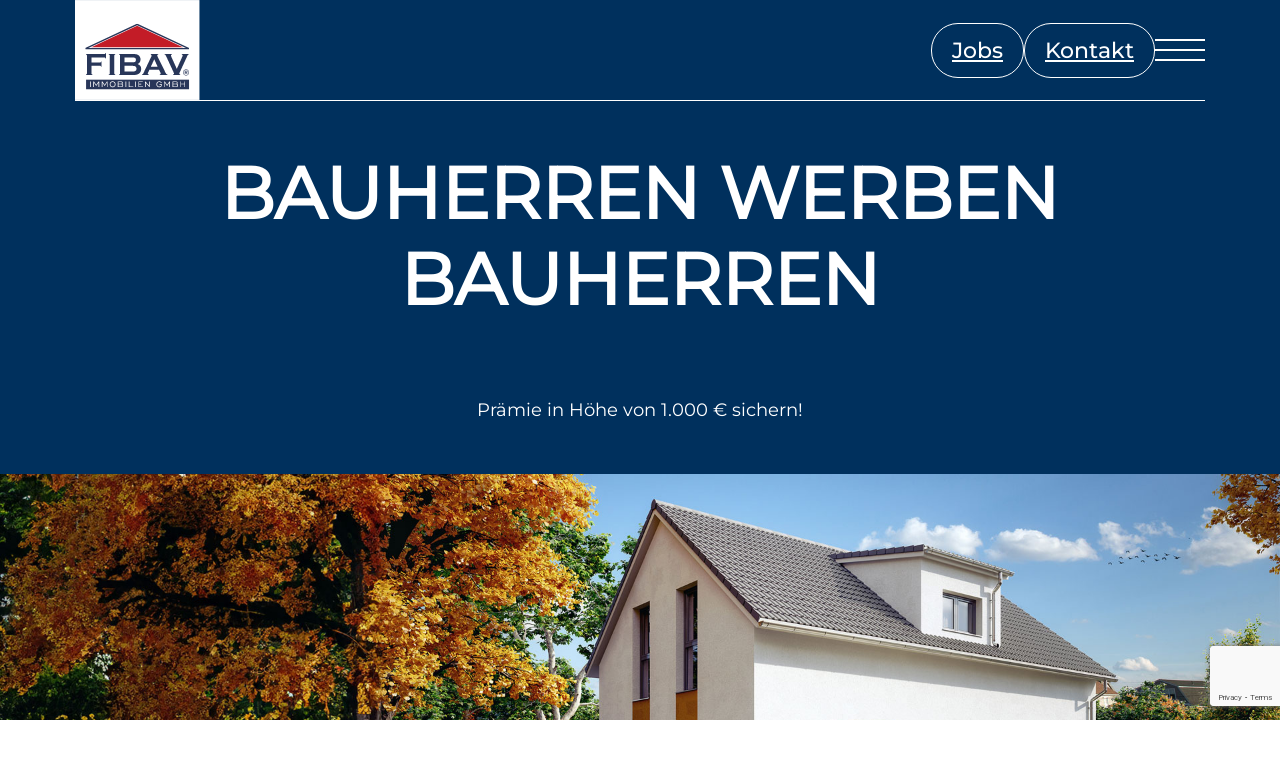

--- FILE ---
content_type: text/html; charset=UTF-8
request_url: https://web.fibav.de/service/bauherren-werben-bauherren/
body_size: 14794
content:
<!DOCTYPE html>
<html lang="de">

<head>
    <meta charset="UTF-8">
    <meta name="viewport" content="width=device-width, initial-scale=1.0">

    <meta name='robots' content='index, follow, max-image-preview:large, max-snippet:-1, max-video-preview:-1' />

	<!-- This site is optimized with the Yoast SEO plugin v26.6 - https://yoast.com/wordpress/plugins/seo/ -->
	<title>Bauherren werben Bauherren - FIBAV</title>
	<link rel="canonical" href="https://www.fibav.de/service/bauherren-werben-bauherren/" />
	<meta property="og:locale" content="de_DE" />
	<meta property="og:type" content="article" />
	<meta property="og:title" content="Bauherren werben Bauherren - FIBAV" />
	<meta property="og:url" content="https://www.fibav.de/service/bauherren-werben-bauherren/" />
	<meta property="og:site_name" content="FIBAV" />
	<meta property="article:modified_time" content="2024-10-01T07:25:50+00:00" />
	<meta name="twitter:card" content="summary_large_image" />
	<script type="application/ld+json" class="yoast-schema-graph">{"@context":"https://schema.org","@graph":[{"@type":"WebPage","@id":"https://www.fibav.de/service/bauherren-werben-bauherren/","url":"https://www.fibav.de/service/bauherren-werben-bauherren/","name":"Bauherren werben Bauherren - FIBAV","isPartOf":{"@id":"https://www.fibav.de/#website"},"datePublished":"2023-12-06T09:26:01+00:00","dateModified":"2024-10-01T07:25:50+00:00","breadcrumb":{"@id":"https://www.fibav.de/service/bauherren-werben-bauherren/#breadcrumb"},"inLanguage":"de","potentialAction":[{"@type":"ReadAction","target":["https://www.fibav.de/service/bauherren-werben-bauherren/"]}]},{"@type":"BreadcrumbList","@id":"https://www.fibav.de/service/bauherren-werben-bauherren/#breadcrumb","itemListElement":[{"@type":"ListItem","position":1,"name":"Home","item":"https://www.fibav.de/"},{"@type":"ListItem","position":2,"name":"Service","item":"https://www.fibav.de/service/"},{"@type":"ListItem","position":3,"name":"Bauherren werben Bauherren"}]},{"@type":"WebSite","@id":"https://www.fibav.de/#website","url":"https://www.fibav.de/","name":"FIBAV","description":"","potentialAction":[{"@type":"SearchAction","target":{"@type":"EntryPoint","urlTemplate":"https://www.fibav.de/?s={search_term_string}"},"query-input":{"@type":"PropertyValueSpecification","valueRequired":true,"valueName":"search_term_string"}}],"inLanguage":"de"}]}</script>
	<!-- / Yoast SEO plugin. -->


<script type='application/javascript'  id='pys-version-script'>console.log('PixelYourSite Free version 11.1.5.1');</script>
<style id='wp-img-auto-sizes-contain-inline-css' type='text/css'>
img:is([sizes=auto i],[sizes^="auto," i]){contain-intrinsic-size:3000px 1500px}
/*# sourceURL=wp-img-auto-sizes-contain-inline-css */
</style>
<link rel='stylesheet' id='me-spr-block-styles-css' href='https://web.fibav.de/plugins/simple-post-redirect//css/block-styles.min.css' type='text/css' media='all' />
<style id='ghostkit-typography-inline-css' type='text/css'>
 
/*# sourceURL=ghostkit-typography-inline-css */
</style>
<link rel='stylesheet' id='contact-form-7-css' href='https://web.fibav.de/plugins/contact-form-7/includes/css/styles.css' type='text/css' media='all' />
<link rel='stylesheet' id='wpsl-styles-css' href='https://web.fibav.de/plugins/wp-store-locator/css/styles.min.css' type='text/css' media='all' />
<link rel='stylesheet' id='ghostkit-classic-theme-fallback-css' href='https://web.fibav.de/plugins/ghostkit/assets/css/fallback-classic-theme.css' type='text/css' media='all' />
<link rel='stylesheet' id='ghostkit-css' href='https://web.fibav.de/plugins/ghostkit/build/gutenberg/style.css' type='text/css' media='all' />
<link rel='stylesheet' id='wordplate-css' href='https://web.fibav.de/themes/KochPress/assets/index-07bfa2ab.css' type='text/css' media='all' />
<link rel='stylesheet' id='borlabs-cookie-custom-css' href='https://web.fibav.de/cache/borlabs-cookie/1/borlabs-cookie-1-de.css' type='text/css' media='all' />
<script type="module" src="https://web.fibav.de/themes/KochPress/assets/index-fb8c1327.js" defer></script><script data-no-optimize="1" data-no-minify="1" data-cfasync="false" type="text/javascript" src="https://web.fibav.de/cache/borlabs-cookie/1/borlabs-cookie-config-de.json.js" id="borlabs-cookie-config-js"></script>
<script data-no-optimize="1" data-no-minify="1" data-cfasync="false" type="text/javascript" src="https://web.fibav.de/plugins/borlabs-cookie/assets/javascript/borlabs-cookie-prioritize.min.js" id="borlabs-cookie-prioritize-js"></script>
<script type="text/javascript" id="jquery-core-js-extra">
/* <![CDATA[ */
var pysFacebookRest = {"restApiUrl":"https://web.fibav.de/wp-json/pys-facebook/v1/event","debug":""};
//# sourceURL=jquery-core-js-extra
/* ]]> */
</script>
<script type="text/javascript" src="https://web.fibav.de/wordpress/wp-includes/js/jquery/jquery.min.js" id="jquery-core-js"></script>
<script type="text/javascript" src="https://web.fibav.de/wordpress/wp-includes/js/jquery/jquery-migrate.min.js" id="jquery-migrate-js"></script>
<script type="text/javascript" src="https://web.fibav.de/plugins/pixelyoursite/dist/scripts/jquery.bind-first-0.2.3.min.js" id="jquery-bind-first-js"></script>
<script type="text/javascript" src="https://web.fibav.de/plugins/pixelyoursite/dist/scripts/js.cookie-2.1.3.min.js" id="js-cookie-pys-js"></script>
<script type="text/javascript" src="https://web.fibav.de/plugins/pixelyoursite/dist/scripts/tld.min.js" id="js-tld-js"></script>
<script type="text/javascript" id="pys-js-extra">
/* <![CDATA[ */
var pysOptions = {"staticEvents":{"facebook":{"init_event":[{"delay":0,"type":"static","ajaxFire":false,"name":"PageView","pixelIds":["929387482394795"],"eventID":"26cd83c7-e167-4446-8c8a-b3c0d21f5bb3","params":{"page_title":"Bauherren werben Bauherren","post_type":"page","post_id":2954,"plugin":"PixelYourSite","user_role":"guest","event_url":"web.fibav.de/service/bauherren-werben-bauherren/"},"e_id":"init_event","ids":[],"hasTimeWindow":false,"timeWindow":0,"woo_order":"","edd_order":""}]}},"dynamicEvents":{"automatic_event_form":{"facebook":{"delay":0,"type":"dyn","name":"Form","pixelIds":["929387482394795"],"eventID":"802606b7-f8d8-4f24-8923-c10985aa1396","params":{"page_title":"Bauherren werben Bauherren","post_type":"page","post_id":2954,"plugin":"PixelYourSite","user_role":"guest","event_url":"web.fibav.de/service/bauherren-werben-bauherren/"},"e_id":"automatic_event_form","ids":[],"hasTimeWindow":false,"timeWindow":0,"woo_order":"","edd_order":""}},"automatic_event_download":{"facebook":{"delay":0,"type":"dyn","name":"Download","extensions":["","doc","exe","js","pdf","ppt","tgz","zip","xls"],"pixelIds":["929387482394795"],"eventID":"50fa53a9-29e9-47f1-b561-1096b86ea23c","params":{"page_title":"Bauherren werben Bauherren","post_type":"page","post_id":2954,"plugin":"PixelYourSite","user_role":"guest","event_url":"web.fibav.de/service/bauherren-werben-bauherren/"},"e_id":"automatic_event_download","ids":[],"hasTimeWindow":false,"timeWindow":0,"woo_order":"","edd_order":""}},"automatic_event_comment":{"facebook":{"delay":0,"type":"dyn","name":"Comment","pixelIds":["929387482394795"],"eventID":"24dd2366-c081-468e-a03b-89b3cefbcb2b","params":{"page_title":"Bauherren werben Bauherren","post_type":"page","post_id":2954,"plugin":"PixelYourSite","user_role":"guest","event_url":"web.fibav.de/service/bauherren-werben-bauherren/"},"e_id":"automatic_event_comment","ids":[],"hasTimeWindow":false,"timeWindow":0,"woo_order":"","edd_order":""}},"automatic_event_scroll":{"facebook":{"delay":0,"type":"dyn","name":"PageScroll","scroll_percent":30,"pixelIds":["929387482394795"],"eventID":"8224a3b4-57e9-4c84-875a-bf80e68d833f","params":{"page_title":"Bauherren werben Bauherren","post_type":"page","post_id":2954,"plugin":"PixelYourSite","user_role":"guest","event_url":"web.fibav.de/service/bauherren-werben-bauherren/"},"e_id":"automatic_event_scroll","ids":[],"hasTimeWindow":false,"timeWindow":0,"woo_order":"","edd_order":""}},"automatic_event_time_on_page":{"facebook":{"delay":0,"type":"dyn","name":"TimeOnPage","time_on_page":30,"pixelIds":["929387482394795"],"eventID":"1103e809-6c5a-4451-9123-30defddfe5de","params":{"page_title":"Bauherren werben Bauherren","post_type":"page","post_id":2954,"plugin":"PixelYourSite","user_role":"guest","event_url":"web.fibav.de/service/bauherren-werben-bauherren/"},"e_id":"automatic_event_time_on_page","ids":[],"hasTimeWindow":false,"timeWindow":0,"woo_order":"","edd_order":""}}},"triggerEvents":[],"triggerEventTypes":[],"facebook":{"pixelIds":["929387482394795"],"advancedMatching":[],"advancedMatchingEnabled":true,"removeMetadata":true,"wooVariableAsSimple":false,"serverApiEnabled":true,"wooCRSendFromServer":false,"send_external_id":null,"enabled_medical":false,"do_not_track_medical_param":["event_url","post_title","page_title","landing_page","content_name","categories","category_name","tags"],"meta_ldu":false},"debug":"","siteUrl":"https://web.fibav.de/wordpress","ajaxUrl":"https://web.fibav.de/wordpress/wp-admin/admin-ajax.php","ajax_event":"d7f9eb12a5","enable_remove_download_url_param":"1","cookie_duration":"7","last_visit_duration":"60","enable_success_send_form":"","ajaxForServerEvent":"1","ajaxForServerStaticEvent":"1","useSendBeacon":"1","send_external_id":"1","external_id_expire":"180","track_cookie_for_subdomains":"1","google_consent_mode":"1","gdpr":{"ajax_enabled":false,"all_disabled_by_api":false,"facebook_disabled_by_api":false,"analytics_disabled_by_api":false,"google_ads_disabled_by_api":false,"pinterest_disabled_by_api":false,"bing_disabled_by_api":false,"reddit_disabled_by_api":false,"externalID_disabled_by_api":false,"facebook_prior_consent_enabled":true,"analytics_prior_consent_enabled":true,"google_ads_prior_consent_enabled":null,"pinterest_prior_consent_enabled":true,"bing_prior_consent_enabled":true,"cookiebot_integration_enabled":false,"cookiebot_facebook_consent_category":"marketing","cookiebot_analytics_consent_category":"statistics","cookiebot_tiktok_consent_category":"marketing","cookiebot_google_ads_consent_category":"marketing","cookiebot_pinterest_consent_category":"marketing","cookiebot_bing_consent_category":"marketing","consent_magic_integration_enabled":false,"real_cookie_banner_integration_enabled":false,"cookie_notice_integration_enabled":false,"cookie_law_info_integration_enabled":false,"analytics_storage":{"enabled":true,"value":"granted","filter":false},"ad_storage":{"enabled":true,"value":"granted","filter":false},"ad_user_data":{"enabled":true,"value":"granted","filter":false},"ad_personalization":{"enabled":true,"value":"granted","filter":false}},"cookie":{"disabled_all_cookie":false,"disabled_start_session_cookie":false,"disabled_advanced_form_data_cookie":false,"disabled_landing_page_cookie":false,"disabled_first_visit_cookie":false,"disabled_trafficsource_cookie":false,"disabled_utmTerms_cookie":false,"disabled_utmId_cookie":false},"tracking_analytics":{"TrafficSource":"direct","TrafficLanding":"undefined","TrafficUtms":[],"TrafficUtmsId":[]},"GATags":{"ga_datalayer_type":"default","ga_datalayer_name":"dataLayerPYS"},"woo":{"enabled":false},"edd":{"enabled":false},"cache_bypass":"1768137053"};
//# sourceURL=pys-js-extra
/* ]]> */
</script>
<script type="text/javascript" src="https://web.fibav.de/plugins/pixelyoursite/dist/scripts/public.js" id="pys-js"></script>
    <style>
        @media (max-width: 767px) {
            /* Hauptmenüpunkte */
            #navigation .menu > li > a {
                font-size: 7vw !important; /* vorher 6vw */
                line-height: 1.4 !important;
            }

            /* Untermenüpunkte (1. Ebene) */
            #navigation .sub-menu > li > a {
                font-size: 5vw !important; /* vorher 3.5vw */
                line-height: 1.4 !important;
            }

            /* Untermenüpunkte (2. Ebene) */
            #navigation .sub-menu .sub-menu > li > a {
                font-size: 4.5vw !important;
                line-height: 1.4 !important;
            }
        }
    </style>
    		<style type="text/css">
			.ghostkit-effects-enabled .ghostkit-effects-reveal {
				pointer-events: none;
				visibility: hidden;
			}
		</style>
		<script>
			if (!window.matchMedia('(prefers-reduced-motion: reduce)').matches) {
				document.documentElement.classList.add(
					'ghostkit-effects-enabled'
				);
			}
		</script>
		<script data-borlabs-cookie-script-blocker-ignore>
window.dataLayer = window.dataLayer || [];
if (typeof gtag !== 'function') { function gtag(){dataLayer.push(arguments);} }
if('0' === '1' || '1' === '1') {
	gtag('consent', 'default', {
		'ad_storage': 'denied',
		'ad_user_data': 'denied',
		'ad_personalization': 'denied',
		'analytics_storage': 'denied',
		'functionality_storage': 'denied',
		'personalization_storage': 'denied',
		'security_storage': 'denied',
		'wait_for_update': 500,
    });
}
if('0' === '1') {
    gtag("js", new Date());
    gtag("config", "G-4L4EX78TP4", { "anonymize_ip": true });

    (function (w, d, s, i) {
    var f = d.getElementsByTagName(s)[0],
        j = d.createElement(s);
    j.async = true;
    j.src =
        "https://www.googletagmanager.com/gtag/js?id=" + i;
    f.parentNode.insertBefore(j, f);
    })(window, document, "script", "G-4L4EX78TP4");
}
</script><script data-no-optimize="1" data-no-minify="1" data-cfasync="false" data-borlabs-cookie-script-blocker-ignore>
	window.dataLayer = window.dataLayer || [];
	if (typeof gtag !== 'function') { function gtag(){dataLayer.push(arguments);} }
	if ('1' === '1') {
		gtag('consent', 'default', {
			'ad_storage': 'denied',
			'ad_user_data': 'denied',
			'ad_personalization': 'denied',
			'analytics_storage': 'denied',
			'functionality_storage': 'denied',
			'personalization_storage': 'denied',
			'security_storage': 'denied',
			'wait_for_update': 500,
		});
	}
	
	if('1' === '1') {
		var url = new URL(window.location.href);
				
		if ((url.searchParams.has('gtm_debug') && url.searchParams.get('gtm_debug') !== '') || document.cookie.indexOf('__TAG_ASSISTANT=') !== -1 || document.documentElement.hasAttribute('data-tag-assistant-present')) {
			(function(w,d,s,l,i){w[l]=w[l]||[];w[l].push({"gtm.start":
new Date().getTime(),event:"gtm.js"});var f=d.getElementsByTagName(s)[0],
j=d.createElement(s),dl=l!="dataLayer"?"&l="+l:"";j.async=true;j.src=
"https://www.googletagmanager.com/gtm.js?id="+i+dl;f.parentNode.insertBefore(j,f);
})(window,document,"script","dataLayer","GTM-NWPK233");
		} else {
			(function(w,d,s,l,i){w[l]=w[l]||[];w[l].push({"gtm.start":
new Date().getTime(),event:"gtm.js"});var f=d.getElementsByTagName(s)[0],
j=d.createElement(s),dl=l!="dataLayer"?"&l="+l:"";j.async=true;j.src=
"https://web.fibav.de/uploads/borlabs-cookie/"+i+'.js';f.parentNode.insertBefore(j,f);
})(window,document,"script","dataLayer","GTM-NWPK233");
		}
  	}
  	
	(function () {
		var serviceGroupActive = function (serviceGroup) {
			if (typeof(BorlabsCookie.ServiceGroups.serviceGroups[serviceGroup]) === 'undefined') {
				return false;
			}

			if (typeof(BorlabsCookie.Cookie.getPluginCookie().consents[serviceGroup]) === 'undefined') {
				return false;
			}
			var consents = BorlabsCookie.Cookie.getPluginCookie().consents[serviceGroup];
			for (var service of BorlabsCookie.ServiceGroups.serviceGroups[serviceGroup].serviceIds) {
				if (!consents.includes(service)) {
					return false;
				}
			}
			return true;
		}
		var borlabsCookieConsentChangeHandler = function () {
			window.dataLayer = window.dataLayer || [];
			if (typeof gtag !== 'function') { function gtag(){dataLayer.push(arguments);} }
			
			if ('1' === '1') {
				gtag('consent', 'update', {
					'ad_storage': serviceGroupActive('marketing') === true ? 'granted' : 'denied',
					'ad_user_data': serviceGroupActive('marketing') === true ? 'granted' : 'denied',
					'ad_personalization': serviceGroupActive('marketing') === true ? 'granted' : 'denied',
					'analytics_storage': serviceGroupActive('statistics') === true ? 'granted' : 'denied',
					'functionality_storage': serviceGroupActive('statistics') === true ? 'granted' : 'denied',
					'personalization_storage': serviceGroupActive('marketing') === true ? 'granted' : 'denied',
					'security_storage': serviceGroupActive('statistics') === true ? 'granted' : 'denied',
				});
			}
			
			var consents = BorlabsCookie.Cookie.getPluginCookie().consents;
			for (var serviceGroup in consents) {
				for (var service of consents[serviceGroup]) {
					if (!window.BorlabsCookieGtmPackageSentEvents.includes(service) && service !== 'borlabs-cookie') {
						window.dataLayer.push({
							event: 'borlabs-cookie-opt-in-'+service,
						});
						window.BorlabsCookieGtmPackageSentEvents.push(service);
					}
				}
			}
		};
		window.BorlabsCookieGtmPackageSentEvents = [];
		document.addEventListener('borlabs-cookie-consent-saved', borlabsCookieConsentChangeHandler);
		document.addEventListener('borlabs-cookie-handle-unblock', borlabsCookieConsentChangeHandler);
	})();
</script><script>document.addEventListener('wpcf7invalid', function(event) {
  if (!event.detail.apiResponse || !event.detail.apiResponse.invalidFields) return;

  event.detail.apiResponse.invalidFields.forEach(function(field) {
    const input = event.target.querySelector('[name="' + field.into + '"]');
    const wrap = input ? input.closest('.wpcf7-form-control-wrap') : null;
    const errorEl = wrap ? wrap.querySelector('.wpcf7-not-valid-tip') : null;
    if (input && errorEl) {
      const errorId = 'error-' + input.name;
      errorEl.id = errorId;
      input.setAttribute('aria-describedby', errorId);
      errorEl.setAttribute('aria-live', 'polite');
      errorEl.setAttribute('role', 'alert');
    }
  });
}, false);</script><script>document.querySelectorAll('.area-check__content--areas').forEach(el => {
  el.addEventListener('keydown', e => {
    if (e.key === 'Enter' || e.key === ' ') {
      e.preventDefault();
      el.click();
    }
  });
});</script><style class="wpcode-css-snippet">/* Tastaturfokus Formatierung */
:focus-visible {
  outline: 3px solid #ff0000;
  outline-offset: 4px;
}

/* Links unterstreichen */
a {
    text-decoration: underline;
}

/* Tiles Background zwecks Kontrast überschreiben */
.tile-slider__slider--description:hover {
	background-color: #00305d !important;
}

/* Tabs auf Gebrauchtimmobilien, Simply the Best, Next Level & Extras Beginn */
.house-type__tabs input[type=radio] {
  position: absolute;
  opacity: 0;
  pointer-events: none;
  display: unset !important;
}

.house-type__tabs input[type=radio]:focus-visible + label {
  outline: 3px solid #ff0000;
  outline-offset: 2px;
}
/* Tabs auf Tabs auf Gebrauchtimmobilien, Simply the Best, Next Level & Extras Ende */

/* Kontaktformular Abstände Labels und Fields Beginn */
.wpcf7-form label {
  display: block;
  margin-top: 1rem;
  font-weight: 600;
}

.wpcf7-form label:first-of-type {
  margin-top: 0;
}

.contact__inputs p {
	margin-bottom: 2rem;
	gap: 15px !important;
}
/* Kontaktformular Abstände Labels und Fields Ende */

/* Footer BFSG Text */
#footer > div.footer__accessibility-note > p {
  font-size: 14px !important;
}

.footer__accessibility-note {
  grid-column: 1 / span 12;
  grid-row: auto;
  margin-top: 2rem;
  color: #ffffff;
  line-height: 1.5;
  text-align: left;
  max-width: 768px;
  justify-self: end;
}

 </style><script>document.addEventListener('DOMContentLoaded', function () {
  const menuToggle = document.getElementById('menu-toggle');
  const primaryMenu = document.getElementById('primary-menu');

  menuToggle.addEventListener('click', toggleMenu);
  menuToggle.addEventListener('keydown', function (e) {
    if (e.key === 'Enter' || e.key === ' ') {
      e.preventDefault();
      toggleMenu();
    }
  });

  function toggleMenu() {
    const expanded = menuToggle.getAttribute('aria-expanded') === 'true';

    menuToggle.setAttribute('aria-expanded', String(!expanded));
    menuToggle.setAttribute('aria-label', expanded ? 'Menü öffnen' : 'Menü schließen');

    if (expanded) {
      primaryMenu.setAttribute('hidden', '');
      menuToggle.focus();
      document.removeEventListener('keydown', handleEscape);
    } else {
      primaryMenu.removeAttribute('hidden');

      const firstFocusable = primaryMenu.querySelector('a, button, input, [tabindex]:not([tabindex="-1"])');
      if (firstFocusable) {
        firstFocusable.focus();
      }

      document.addEventListener('keydown', handleEscape);
    }
  }

  function handleEscape(e) {
    if (e.key === 'Escape') {
      primaryMenu.setAttribute('hidden', '');
      menuToggle.setAttribute('aria-expanded', 'false');
      menuToggle.setAttribute('aria-label', 'Menü öffnen');
      menuToggle.focus();
      document.removeEventListener('keydown', handleEscape);
    }
  }
});</script><script>(function(o,n,s,i,t,e){o['OnSiteObject']=s;o[s]=o[s]||function(h){(
o[s].q=o[s].q||[]).push(arguments)};t=n.createElement('script');t.async=true;
t.src=i;e=n.getElementsByTagName('script')[0];e.parentNode.insertBefore(t,e)
})(window, document, 'onsite', 'https://trk.herofil.es/onsite/onsite.js');
 
onsite('create', 'RH-357-933-974');</script><script data-borlabs-cookie-script-blocker-id='google-tag-manager' type='text/template'>(function(w,d,s,l,i){w[l]=w[l]||[];w[l].push({'gtm.start':
new Date().getTime(),event:'gtm.js'});var f=d.getElementsByTagName(s)[0],
j=d.createElement(s),dl=l!='dataLayer'?'&l='+l:'';j.async=true;j.src=
'https://www.googletagmanager.com/gtm.js?id='+i+dl;f.parentNode.insertBefore(j,f);
})(window,document,'script','dataLayer','GTM-NWPK233');</script>		<style type="text/css" id="wp-custom-css">
			body {
	overflow-x: hidden !important;
}

.house-market__house pre {
	white-space: break-spaces;
}		</style>
		<style id='global-styles-inline-css' type='text/css'>
:root{--wp--preset--aspect-ratio--square: 1;--wp--preset--aspect-ratio--4-3: 4/3;--wp--preset--aspect-ratio--3-4: 3/4;--wp--preset--aspect-ratio--3-2: 3/2;--wp--preset--aspect-ratio--2-3: 2/3;--wp--preset--aspect-ratio--16-9: 16/9;--wp--preset--aspect-ratio--9-16: 9/16;--wp--preset--color--black: #000000;--wp--preset--color--cyan-bluish-gray: #abb8c3;--wp--preset--color--white: #ffffff;--wp--preset--color--pale-pink: #f78da7;--wp--preset--color--vivid-red: #cf2e2e;--wp--preset--color--luminous-vivid-orange: #ff6900;--wp--preset--color--luminous-vivid-amber: #fcb900;--wp--preset--color--light-green-cyan: #7bdcb5;--wp--preset--color--vivid-green-cyan: #00d084;--wp--preset--color--pale-cyan-blue: #8ed1fc;--wp--preset--color--vivid-cyan-blue: #0693e3;--wp--preset--color--vivid-purple: #9b51e0;--wp--preset--gradient--vivid-cyan-blue-to-vivid-purple: linear-gradient(135deg,rgb(6,147,227) 0%,rgb(155,81,224) 100%);--wp--preset--gradient--light-green-cyan-to-vivid-green-cyan: linear-gradient(135deg,rgb(122,220,180) 0%,rgb(0,208,130) 100%);--wp--preset--gradient--luminous-vivid-amber-to-luminous-vivid-orange: linear-gradient(135deg,rgb(252,185,0) 0%,rgb(255,105,0) 100%);--wp--preset--gradient--luminous-vivid-orange-to-vivid-red: linear-gradient(135deg,rgb(255,105,0) 0%,rgb(207,46,46) 100%);--wp--preset--gradient--very-light-gray-to-cyan-bluish-gray: linear-gradient(135deg,rgb(238,238,238) 0%,rgb(169,184,195) 100%);--wp--preset--gradient--cool-to-warm-spectrum: linear-gradient(135deg,rgb(74,234,220) 0%,rgb(151,120,209) 20%,rgb(207,42,186) 40%,rgb(238,44,130) 60%,rgb(251,105,98) 80%,rgb(254,248,76) 100%);--wp--preset--gradient--blush-light-purple: linear-gradient(135deg,rgb(255,206,236) 0%,rgb(152,150,240) 100%);--wp--preset--gradient--blush-bordeaux: linear-gradient(135deg,rgb(254,205,165) 0%,rgb(254,45,45) 50%,rgb(107,0,62) 100%);--wp--preset--gradient--luminous-dusk: linear-gradient(135deg,rgb(255,203,112) 0%,rgb(199,81,192) 50%,rgb(65,88,208) 100%);--wp--preset--gradient--pale-ocean: linear-gradient(135deg,rgb(255,245,203) 0%,rgb(182,227,212) 50%,rgb(51,167,181) 100%);--wp--preset--gradient--electric-grass: linear-gradient(135deg,rgb(202,248,128) 0%,rgb(113,206,126) 100%);--wp--preset--gradient--midnight: linear-gradient(135deg,rgb(2,3,129) 0%,rgb(40,116,252) 100%);--wp--preset--font-size--small: 13px;--wp--preset--font-size--medium: 20px;--wp--preset--font-size--large: 36px;--wp--preset--font-size--x-large: 42px;--wp--preset--spacing--20: 0.44rem;--wp--preset--spacing--30: 0.67rem;--wp--preset--spacing--40: 1rem;--wp--preset--spacing--50: 1.5rem;--wp--preset--spacing--60: 2.25rem;--wp--preset--spacing--70: 3.38rem;--wp--preset--spacing--80: 5.06rem;--wp--preset--shadow--natural: 6px 6px 9px rgba(0, 0, 0, 0.2);--wp--preset--shadow--deep: 12px 12px 50px rgba(0, 0, 0, 0.4);--wp--preset--shadow--sharp: 6px 6px 0px rgba(0, 0, 0, 0.2);--wp--preset--shadow--outlined: 6px 6px 0px -3px rgb(255, 255, 255), 6px 6px rgb(0, 0, 0);--wp--preset--shadow--crisp: 6px 6px 0px rgb(0, 0, 0);}:where(.is-layout-flex){gap: 0.5em;}:where(.is-layout-grid){gap: 0.5em;}body .is-layout-flex{display: flex;}.is-layout-flex{flex-wrap: wrap;align-items: center;}.is-layout-flex > :is(*, div){margin: 0;}body .is-layout-grid{display: grid;}.is-layout-grid > :is(*, div){margin: 0;}:where(.wp-block-columns.is-layout-flex){gap: 2em;}:where(.wp-block-columns.is-layout-grid){gap: 2em;}:where(.wp-block-post-template.is-layout-flex){gap: 1.25em;}:where(.wp-block-post-template.is-layout-grid){gap: 1.25em;}.has-black-color{color: var(--wp--preset--color--black) !important;}.has-cyan-bluish-gray-color{color: var(--wp--preset--color--cyan-bluish-gray) !important;}.has-white-color{color: var(--wp--preset--color--white) !important;}.has-pale-pink-color{color: var(--wp--preset--color--pale-pink) !important;}.has-vivid-red-color{color: var(--wp--preset--color--vivid-red) !important;}.has-luminous-vivid-orange-color{color: var(--wp--preset--color--luminous-vivid-orange) !important;}.has-luminous-vivid-amber-color{color: var(--wp--preset--color--luminous-vivid-amber) !important;}.has-light-green-cyan-color{color: var(--wp--preset--color--light-green-cyan) !important;}.has-vivid-green-cyan-color{color: var(--wp--preset--color--vivid-green-cyan) !important;}.has-pale-cyan-blue-color{color: var(--wp--preset--color--pale-cyan-blue) !important;}.has-vivid-cyan-blue-color{color: var(--wp--preset--color--vivid-cyan-blue) !important;}.has-vivid-purple-color{color: var(--wp--preset--color--vivid-purple) !important;}.has-black-background-color{background-color: var(--wp--preset--color--black) !important;}.has-cyan-bluish-gray-background-color{background-color: var(--wp--preset--color--cyan-bluish-gray) !important;}.has-white-background-color{background-color: var(--wp--preset--color--white) !important;}.has-pale-pink-background-color{background-color: var(--wp--preset--color--pale-pink) !important;}.has-vivid-red-background-color{background-color: var(--wp--preset--color--vivid-red) !important;}.has-luminous-vivid-orange-background-color{background-color: var(--wp--preset--color--luminous-vivid-orange) !important;}.has-luminous-vivid-amber-background-color{background-color: var(--wp--preset--color--luminous-vivid-amber) !important;}.has-light-green-cyan-background-color{background-color: var(--wp--preset--color--light-green-cyan) !important;}.has-vivid-green-cyan-background-color{background-color: var(--wp--preset--color--vivid-green-cyan) !important;}.has-pale-cyan-blue-background-color{background-color: var(--wp--preset--color--pale-cyan-blue) !important;}.has-vivid-cyan-blue-background-color{background-color: var(--wp--preset--color--vivid-cyan-blue) !important;}.has-vivid-purple-background-color{background-color: var(--wp--preset--color--vivid-purple) !important;}.has-black-border-color{border-color: var(--wp--preset--color--black) !important;}.has-cyan-bluish-gray-border-color{border-color: var(--wp--preset--color--cyan-bluish-gray) !important;}.has-white-border-color{border-color: var(--wp--preset--color--white) !important;}.has-pale-pink-border-color{border-color: var(--wp--preset--color--pale-pink) !important;}.has-vivid-red-border-color{border-color: var(--wp--preset--color--vivid-red) !important;}.has-luminous-vivid-orange-border-color{border-color: var(--wp--preset--color--luminous-vivid-orange) !important;}.has-luminous-vivid-amber-border-color{border-color: var(--wp--preset--color--luminous-vivid-amber) !important;}.has-light-green-cyan-border-color{border-color: var(--wp--preset--color--light-green-cyan) !important;}.has-vivid-green-cyan-border-color{border-color: var(--wp--preset--color--vivid-green-cyan) !important;}.has-pale-cyan-blue-border-color{border-color: var(--wp--preset--color--pale-cyan-blue) !important;}.has-vivid-cyan-blue-border-color{border-color: var(--wp--preset--color--vivid-cyan-blue) !important;}.has-vivid-purple-border-color{border-color: var(--wp--preset--color--vivid-purple) !important;}.has-vivid-cyan-blue-to-vivid-purple-gradient-background{background: var(--wp--preset--gradient--vivid-cyan-blue-to-vivid-purple) !important;}.has-light-green-cyan-to-vivid-green-cyan-gradient-background{background: var(--wp--preset--gradient--light-green-cyan-to-vivid-green-cyan) !important;}.has-luminous-vivid-amber-to-luminous-vivid-orange-gradient-background{background: var(--wp--preset--gradient--luminous-vivid-amber-to-luminous-vivid-orange) !important;}.has-luminous-vivid-orange-to-vivid-red-gradient-background{background: var(--wp--preset--gradient--luminous-vivid-orange-to-vivid-red) !important;}.has-very-light-gray-to-cyan-bluish-gray-gradient-background{background: var(--wp--preset--gradient--very-light-gray-to-cyan-bluish-gray) !important;}.has-cool-to-warm-spectrum-gradient-background{background: var(--wp--preset--gradient--cool-to-warm-spectrum) !important;}.has-blush-light-purple-gradient-background{background: var(--wp--preset--gradient--blush-light-purple) !important;}.has-blush-bordeaux-gradient-background{background: var(--wp--preset--gradient--blush-bordeaux) !important;}.has-luminous-dusk-gradient-background{background: var(--wp--preset--gradient--luminous-dusk) !important;}.has-pale-ocean-gradient-background{background: var(--wp--preset--gradient--pale-ocean) !important;}.has-electric-grass-gradient-background{background: var(--wp--preset--gradient--electric-grass) !important;}.has-midnight-gradient-background{background: var(--wp--preset--gradient--midnight) !important;}.has-small-font-size{font-size: var(--wp--preset--font-size--small) !important;}.has-medium-font-size{font-size: var(--wp--preset--font-size--medium) !important;}.has-large-font-size{font-size: var(--wp--preset--font-size--large) !important;}.has-x-large-font-size{font-size: var(--wp--preset--font-size--x-large) !important;}
/*# sourceURL=global-styles-inline-css */
</style>
</head>

<body class="wp-singular page-template-default page page-id-2954 page-child parent-pageid-711 wp-theme-KochPress">
        <header id="navigation" class="is-at-top">
        <a class="logo" href="https://web.fibav.de">
            <img id="logo" class="logo--img" src="https://web.fibav.de/static/fibav-logo.svg" alt="FIBAV Logo" />
        </a>

        <div class="navigation-items">
            <a href="/ueber-uns/karriere/" class="btn btn--noArrow">Jobs</a>
            <a href="/kontakt/" class="btn btn--noArrow">Kontakt</a>
            <button 
                type="button" 
                id="menu-toggle" 
                class="menu-toggle" 
                aria-controls="primary-menu" 
                aria-expanded="false" 
                aria-label="Menü öffnen">
                <span aria-hidden="true"></span>
            </button>
        </div>

        <nav id="primary-menu" role="navigation" class="nav" hidden>
            <div class="menu-menu-1-container"><ul id="menu-menu-1" class="menu"><li id="menu-item-323" class="menu-item menu-item-type-post_type menu-item-object-page menu-item-home menu-item-323"><a href="https://web.fibav.de/">Start</a></li>
<li id="menu-item-5844" class="menu-item menu-item-type-custom menu-item-object-custom menu-item-has-children menu-item-5844"><a href="#">Aktuelle Aktionen</a>
<ul class="sub-menu">
	<li id="menu-item-5842" class="menu-item menu-item-type-post_type menu-item-object-page menu-item-5842"><a href="https://web.fibav.de/simply-the-best/">Simply the Best</a></li>
</ul>
</li>
<li id="menu-item-1205" class="menu-item menu-item-type-custom menu-item-object-custom menu-item-has-children menu-item-1205"><a href="#">Hausprogramm</a>
<ul class="sub-menu">
	<li id="menu-item-3069" class="menu-item menu-item-type-post_type menu-item-object-page menu-item-3069"><a href="https://web.fibav.de/hausprogramm/">Übersicht</a></li>
	<li id="menu-item-1212" class="menu-item menu-item-type-post_type menu-item-object-page menu-item-1212"><a href="https://web.fibav.de/hausprogramm/hausfinder/">Hausfinder</a></li>
	<li id="menu-item-756" class="menu-item menu-item-type-post_type menu-item-object-page menu-item-756"><a href="https://web.fibav.de/hausprogramm/bungalow/">Bungalows</a></li>
	<li id="menu-item-2842" class="menu-item menu-item-type-post_type menu-item-object-page menu-item-2842"><a href="https://web.fibav.de/hausprogramm/einfamilienhaus/">Stadthäuser</a></li>
	<li id="menu-item-2840" class="menu-item menu-item-type-post_type menu-item-object-page menu-item-2840"><a href="https://web.fibav.de/hausprogramm/stadtvilla/">Stadtvillen</a></li>
	<li id="menu-item-2841" class="menu-item menu-item-type-post_type menu-item-object-page menu-item-2841"><a href="https://web.fibav.de/hausprogramm/landhaus/">Landhäuser</a></li>
	<li id="menu-item-2839" class="menu-item menu-item-type-post_type menu-item-object-page menu-item-2839"><a href="https://web.fibav.de/hausprogramm/doppelhaushaelfte/">Doppelhaushälften</a></li>
	<li id="menu-item-2838" class="menu-item menu-item-type-post_type menu-item-object-page menu-item-2838"><a href="https://web.fibav.de/hausprogramm/2-familienhaus/">Zwei-Familienhäuser</a></li>
	<li id="menu-item-2837" class="menu-item menu-item-type-post_type menu-item-object-page menu-item-2837"><a href="https://web.fibav.de/hausprogramm/einliegerwohnung/">Haus mit Einliegerwohnung</a></li>
</ul>
</li>
<li id="menu-item-3030" class="menu-item menu-item-type-post_type menu-item-object-page menu-item-3030"><a href="https://web.fibav.de/grundstuecke-bauprojekte/">Bauprojekte und Grundstücke</a></li>
<li id="menu-item-6786" class="menu-item menu-item-type-custom menu-item-object-custom menu-item-6786"><a href="https://fibav-makler.de/">Gebrauchtimmobilien</a></li>
<li id="menu-item-3026" class="menu-item menu-item-type-post_type menu-item-object-page menu-item-3026"><a href="https://web.fibav.de/service/ansprechpartnersuche/">Ansprechpartnersuche</a></li>
<li id="menu-item-324" class="menu-item menu-item-type-custom menu-item-object-custom menu-item-has-children menu-item-324"><a href="#">Über uns</a>
<ul class="sub-menu">
	<li id="menu-item-3066" class="menu-item menu-item-type-post_type menu-item-object-page menu-item-3066"><a href="https://web.fibav.de/ueber-uns/">Übersicht</a></li>
	<li id="menu-item-3067" class="menu-item menu-item-type-post_type menu-item-object-page menu-item-3067"><a href="https://web.fibav.de/ueber-uns/fibav-unternehmensgruppe-2/">Unternehmensgruppe</a></li>
	<li id="menu-item-3068" class="menu-item menu-item-type-post_type menu-item-object-page menu-item-3068"><a href="https://web.fibav.de/ueber-uns/karriere/">Karriere</a></li>
	<li id="menu-item-751" class="menu-item menu-item-type-post_type menu-item-object-page menu-item-751"><a href="https://web.fibav.de/ueber-uns/aktuelles/">Aktuelles</a></li>
</ul>
</li>
<li id="menu-item-1204" class="menu-item menu-item-type-custom menu-item-object-custom menu-item-has-children menu-item-1204"><a href="#">Bauen mit FIBAV</a>
<ul class="sub-menu">
	<li id="menu-item-3065" class="menu-item menu-item-type-post_type menu-item-object-page menu-item-3065"><a href="https://web.fibav.de/bauen-mit-fibav/">Übersicht</a></li>
	<li id="menu-item-753" class="menu-item menu-item-type-post_type menu-item-object-page menu-item-753"><a href="https://web.fibav.de/bauen-mit-fibav/finanzierung-und-foerderung/">Finanzierung und Förderung</a></li>
	<li id="menu-item-754" class="menu-item menu-item-type-post_type menu-item-object-page menu-item-754"><a href="https://web.fibav.de/bauen-mit-fibav/testimonials/">Testimonials</a></li>
	<li id="menu-item-759" class="menu-item menu-item-type-post_type menu-item-object-page menu-item-759"><a href="https://web.fibav.de/bauen-mit-fibav/barrierefreiheit/">Barrierefreiheit</a></li>
	<li id="menu-item-760" class="menu-item menu-item-type-post_type menu-item-object-page menu-item-760"><a href="https://web.fibav.de/bauen-mit-fibav/energieeffizienz/">Energieeffizienz</a></li>
	<li id="menu-item-761" class="menu-item menu-item-type-post_type menu-item-object-page menu-item-761"><a href="https://web.fibav.de/bauen-mit-fibav/qualitaet-und-partner/">Qualität und Partner</a></li>
	<li id="menu-item-762" class="menu-item menu-item-type-post_type menu-item-object-page menu-item-762"><a href="https://web.fibav.de/bauen-mit-fibav/sicherheit/">Sicherheit</a></li>
	<li id="menu-item-3899" class="menu-item menu-item-type-post_type menu-item-object-page menu-item-3899"><a href="https://web.fibav.de/service/individuelle-hausplanung/">Individuelle Hausplanung</a></li>
</ul>
</li>
<li id="menu-item-3032" class="menu-item menu-item-type-custom menu-item-object-custom current-menu-ancestor current-menu-parent menu-item-has-children menu-item-3032"><a href="#">Service</a>
<ul class="sub-menu">
	<li id="menu-item-757" class="menu-item menu-item-type-post_type menu-item-object-page current-page-ancestor current-page-parent menu-item-757"><a href="https://web.fibav.de/service/">Übersicht</a></li>
	<li id="menu-item-3025" class="menu-item menu-item-type-post_type menu-item-object-page menu-item-3025"><a href="https://web.fibav.de/kontakt/">Kontakt</a></li>
	<li id="menu-item-3354" class="menu-item menu-item-type-post_type menu-item-object-page menu-item-3354"><a href="https://web.fibav.de/service/hausbesichtigung-und-termine/">Hausbesichtigung und Termine</a></li>
	<li id="menu-item-3353" class="menu-item menu-item-type-post_type menu-item-object-page current-menu-item page_item page-item-2954 current_page_item menu-item-3353"><a href="https://web.fibav.de/service/bauherren-werben-bauherren/" aria-current="page">Bauherren werben Bauherren</a></li>
</ul>
</li>
<li id="menu-item-3031" class="menu-item menu-item-type-custom menu-item-object-custom menu-item-3031"><a target="_blank" href="https://www.fibav-unternehmensgruppe.de/">FIBAV Unternehmensgruppe</a></li>
<li id="menu-item-3381" class="menu-item menu-item-type-custom menu-item-object-custom menu-item-3381"><a target="_blank" href="https://www.fibav-signature.de/">FIBAV Signature</a></li>

                <div class="nav__small">
                    <li class="menu-item"><a href="/grundstuecke-bauprojekte/">Bauprojekte und Grundstücke</a></li>
                    <li class="menu-item"><a href="/gebrauchtimmobilien/">Gebrauchtimmobilien</a></li>
                    <li class="menu-item"><a href="https://www.fibav-unternehmensgruppe.de/" target="_blank">FIBAV Unternehmensgruppe</a></li>
                </div></ul></div>            <div class="nav__right">
                <a href="/hausprogramm/hausfinder/" class="nav__right--item nav__right--finder" style="background-image: url('https://www.fibav.de/uploads/2024/01/header-stadtvillen.jpg?ver=1720507934');">
                    <p>Hausfinder</p>
                </a>
                <a href="/hausprogramm/" class="nav__right--item nav__right--types" style="background-image: url('https://www.fibav.de/uploads/2023/12/fibav-bernburg-garten-final.jpg');">
                    <p>Hausprogramm</p>
                </a>
            </div>
        </nav>
    </header>

    <div class="loader"></div>

<main>
                    <div class="lazyblock-header-block-KfIOA wp-block-lazyblock-header-block"><section class="header useGrid useGrid--header small ">
  <div class="header__textWrapper">
    <h1 class="header__headline">Bauherren werben Bauherren</h1>
    <div class="header__text">
      <p class="header__text--content">Prämie in Höhe von 1.000 € sichern!</p>
    </div>
  </div>
  
  <div class="header__imageWrapper small full-width">
    <img decoding="async" class="header__imageWrapper--img" src="https://web.fibav.de/uploads/2024/01/header-bauherren-1.jpg" alt="" />
  </div>
</section></div>

<div class="lazyblock-text-block-1G4eU7 wp-block-lazyblock-text-block"><section class="text-block useGrid">
  <div class="text-block__wrapper">
    <p class="text-block__headline">
      Sehr geehrte Bauherrin, sehr geehrter Bauherr,
    </p>
    <div class="text-block__content">
      <p>vielen Dank, dass Sie sich für ein FIBAV-Markenhaus entschieden haben. Teilen Sie Ihre positiven Erfahrungen anderen Bauinteressierten mit und werden Teil von</p>
<p> </p>
<p><strong>„BAUHERREN WERBEN BAUHERREN“.</strong></p>
<p> </p>
<p>Wir zahlen Ihnen für die Weiterempfehlung eines neuen Interessenten, die zum Abschluß eines rechtswirksamen Verbraucherbauvertrages oder eines Notarvertrages führt, als Dankeschön eine</p>
<p> </p>
<p><strong>PRÄMIE IN HÖHE VON 1.000 €.</strong></p>
<p> </p>
<p>Sie müssen dabei bitte nur beachten, dass uns der Interessent vor Ihrer Meldung nicht bekannt war und das Bauvorhaben später auch tatsächlich ausgeführt wird.</p>
<p> </p>
<p>Um Ihnen die entsprechende Meldung so leicht wie möglich zu machen, haben wir einen Meldebogen beigefügt. Wir würden uns freuen, auch an Sie bald eine Prämie für „Bauherren werben Bauherren“ auszahlen zu können!</p>
<p> </p>
<p>Mit freundlichen Grüßen</p>
<p><strong>IHRE FIBAV IMMOBILIEN GMBH</strong></p>
<p> </p>
<p>P.S.: Die Auszahlung Ihrer Prämie wird fällig, sobald der Verbraucherbauvertrag zur Ausführung kommt und der Geworbene die 1. Rate gezahlt hat.</p>
    </div>
  </div>
</section></div>

<div class="lazyblock-kontakt-8ITdJ wp-block-lazyblock-kontakt"><section class="contact-form useGrid">
  <h2 class="contact-form__headline"></h2>
  <div class="contact-form__form">
    
<div class="wpcf7 no-js" id="wpcf7-f2784-p2954-o1" lang="de-DE" dir="ltr" data-wpcf7-id="2784">
<div class="screen-reader-response"><p role="status" aria-live="polite" aria-atomic="true"></p> <ul></ul></div>
<form action="/service/bauherren-werben-bauherren/#wpcf7-f2784-p2954-o1" method="post" class="wpcf7-form init" aria-label="Kontaktformular" enctype="multipart/form-data" novalidate="novalidate" data-status="init">
<fieldset class="hidden-fields-container"><input type="hidden" name="_wpcf7" value="2784" /><input type="hidden" name="_wpcf7_version" value="6.1.4" /><input type="hidden" name="_wpcf7_locale" value="de_DE" /><input type="hidden" name="_wpcf7_unit_tag" value="wpcf7-f2784-p2954-o1" /><input type="hidden" name="_wpcf7_container_post" value="2954" /><input type="hidden" name="_wpcf7_posted_data_hash" value="" /><input type="hidden" name="_wpcf7_recaptcha_response" value="" />
</fieldset>
<div class="contact__inputs">
	<p><label for="vorname">Vorname*</label><br />
<span class="wpcf7-form-control-wrap" data-name="vorname"><input size="40" maxlength="400" class="wpcf7-form-control wpcf7-text wpcf7-validates-as-required contact__input" id="vorname" aria-required="true" aria-invalid="false" placeholder="Vornamen eingeben" value="" type="text" name="vorname" /></span>
	</p>
	<p><label for="nachname">Nachname*</label><br />
<span class="wpcf7-form-control-wrap" data-name="nachname"><input size="40" maxlength="400" class="wpcf7-form-control wpcf7-text wpcf7-validates-as-required contact__input" id="nachname" aria-required="true" aria-invalid="false" placeholder="Nachnamen eingeben" value="" type="text" name="nachname" /></span>
	</p>
	<p><label for="email">E-Mail*</label><br />
<span class="wpcf7-form-control-wrap" data-name="email"><input size="40" maxlength="400" class="wpcf7-form-control wpcf7-email wpcf7-validates-as-required wpcf7-text wpcf7-validates-as-email contact__input" id="email" aria-required="true" aria-invalid="false" placeholder="E-Mailadresse angeben" value="" type="email" name="email" /></span>
	</p>
	<p><label for="plz">PLZ*</label><br />
<span class="wpcf7-form-control-wrap" data-name="plz"><input size="40" maxlength="400" class="wpcf7-form-control wpcf7-text wpcf7-validates-as-required contact__input" id="plz" aria-required="true" aria-invalid="false" placeholder="PLZ eingeben" value="" type="text" name="plz" /></span>
	</p>
	<p><label for="bauort">Bauort*</label><br />
<span class="wpcf7-form-control-wrap" data-name="bauort"><input size="40" maxlength="400" class="wpcf7-form-control wpcf7-text wpcf7-validates-as-required contact__input" id="bauort" aria-required="true" aria-invalid="false" placeholder="Bauort eingeben" value="" type="text" name="bauort" /></span>
	</p>
	<p><label for="telefon">Telefon*</label><br />
<span class="wpcf7-form-control-wrap" data-name="telefon"><input size="40" maxlength="400" class="wpcf7-form-control wpcf7-tel wpcf7-validates-as-required wpcf7-text wpcf7-validates-as-tel contact__input" id="telefon" aria-required="true" aria-invalid="false" placeholder="Telefonnummer angeben" value="" type="tel" name="telefon" /></span>
	</p>
</div>
<div class="contact__textarea">
	<p><label for="nachrichten">Nachricht*</label><br />
<span class="wpcf7-form-control-wrap" data-name="nachrichten"><textarea cols="40" rows="10" maxlength="2000" class="wpcf7-form-control wpcf7-textarea wpcf7-validates-as-required contact__input--message" id="nachrichten" aria-required="true" aria-invalid="false" placeholder="Ihre Nachricht eingeben" name="nachrichten"></textarea></span>
	</p>
</div>
<div class="contact__file">
	<figure>
		<p><img decoding="async" src="https://www.fibav.de/uploads/2023/12/fibav-bauherren-werben-bauherren.jpg" alt="Beispielbild des Bauherren-werben-Bauherren Formulars" />
		</p>
		<figcaption>
			<p><a class="contact__download" href="https://www.fibav.de/uploads/2023/12/bauherren_werben_bauherren-2023-07.pdf" download="bauherren-werben-bauherren.pdf" target="_blank" rel="noopener"><br />
Formular ausfüllen und hochladen</a>
			</p>
		</figcaption>
	</figure>
</div>
<div class="contact__upload">
	<p><label for="unterlagen">Unterlagen hochladen (nur PDF, max. 2&nbsp;MB)</label><br />
<span class="wpcf7-form-control-wrap" data-name="unterlagen"><input size="40" class="wpcf7-form-control wpcf7-file" id="unterlagen" accept=".pdf" aria-invalid="false" type="file" name="unterlagen" /></span>
	</p>
</div>
<div class="contact__acceptance">
	<p><label for="einverstaendnis" class="contact__input--acceptance" role="switch" aria-checked="false"><br />
<input type="checkbox" name="einverstaendnis" id="einverstaendnis" required aria-required="true" onchange="this.parentNode.setAttribute('aria-checked', this.checked ? 'true' : 'false')" /> Ich bin einverstanden, dass die FIBAV Immobilien GmbH meine für Vertragszwecke gespeicherten Kontaktdaten auch verarbeitet, um mich in unregelmäßigen Abständen per E-Mail oder Telefon zu kontaktieren und zu informieren. Meine Einwilligung gilt bis auf Widerruf. Mehr dazu finden Sie in unserer <a href="https://www.fibav.de/datenschutz/">Datenschutzerklärung</a>.<br />
</label>
	</p>
</div>
<p><span id="wpcf7-6963a15e63e01-wrapper" class="wpcf7-form-control-wrap honeypot-458-wrap" style="display:none !important; visibility:hidden !important;"><input type="hidden" name="honeypot-458-time-start" value="1768137054"><input type="hidden" name="honeypot-458-time-check" value="4"><label for="wpcf7-6963a15e63e01-field" class="hp-message">Bitte lasse dieses Feld leer.</label><input id="wpcf7-6963a15e63e01-field"  class="wpcf7-form-control wpcf7-text" type="text" name="honeypot-458" value="" size="40" tabindex="-1" autocomplete="new-password" /></span><br />
<input class="wpcf7-form-control wpcf7-submit has-spinner" type="submit" value="Bauherren werben" />
</p><div class="wpcf7-response-output" aria-hidden="true"></div>
</form>
</div>

  </div>
</section></div>            </main>

<footer id="footer" class="footer useGrid useGrid--footer" role="contentinfo">
    <img src="https://web.fibav.de/static/fibav-logo.svg" alt="FIBAV Logo footer"/>
    <div class="footer__contact">
    <h3>Kontakt</h3>

    <div class="footer__contact-block">
        <span class="footer__contact--head">HAUPTVERWALTUNG</span>
        <p>Rottorfer Straße 1<br>
        38154 Königslutter</p>
        <p>Tel.: <a href="tel:05353913622">05353 9136-22</a><br>
        Mail: <a href="mailto:onlinevertrieb@fibav.de">onlinevertrieb@fibav.de</a></p>
    </div>

    <div class="footer__contact-block">
        <span class="footer__contact--head">ÖFFNUNGSZEITEN</span>
        <p>Montag – Donnerstag: 8–17 Uhr<br>
        Freitag: 8–15 Uhr</p>
    </div>

    <a href="/kontakt/" class="btn btn--yellow">Beraten lassen</a>
    </div>
    <div class="footer__catalogue">
        <p>
            Stöbern,</br>
            Informieren,</br>
            Aussuchen:
        </p>
        <a href="/katalog-bestellen/">Jetzt den FIBAV Katalog anfordern</a>
    </div>
    <div class="footer__socials">
        <a href="https://www.facebook.com/p/FIBAV-Immobilien-GmbH-100049051165465/" target="_blank"><img src="https://web.fibav.de/static/fibav-facebook.svg" alt="FIBAV Facebook"/></a>
        <a href="https://www.youtube.com/fibaV" target="_blank"><img src="https://web.fibav.de/static/fibav-youtube.svg" alt="FIBAV YouTube"/></a>
        <a href="https://www.instagram.com/fibav/" target="_blank"><img src="https://web.fibav.de/static/fibav-instagram.svg" alt="FIBAV Instagram"/></a>
    </div>
    <div class="footer__legal">
        <a href="/datenschutz/">Datenschutz</a> 
        <a href="/impressum/">Impressum</a> 
		<a href="https://www.fibav-unternehmensgruppe.de/hinweisgebersystem/" target="_blank">Hinweisgebersystem</a>
		<a href="/barrierefreiheitserklaerung/">Barrierefreiheitserklärung</a>
    </div>
<div class="footer__accessibility-note">
  <p>Hinweis zur Barrierefreiheit (BFSG): Wir bemühen uns, unsere Website barrierefrei zu gestalten. Sollten Sie dennoch auf Hindernisse stoßen, helfen wir Ihnen gerne unter
  <a href="mailto:office@fibav.de">office@fibav.de</a> oder telefonisch unter 
  <a href="tel:0535391360">05353 91 36 0</a> weiter.</p>
</div>
    <div class="footer__nav">
        <div class="menu-menu-1-container"><ul id="menu-menu-2" class="menu"><li class="menu-item menu-item-type-post_type menu-item-object-page menu-item-home menu-item-323"><a href="https://web.fibav.de/">Start</a></li>
<li class="menu-item menu-item-type-custom menu-item-object-custom menu-item-has-children menu-item-5844"><a href="#">Aktuelle Aktionen</a>
<ul class="sub-menu">
	<li class="menu-item menu-item-type-post_type menu-item-object-page menu-item-5842"><a href="https://web.fibav.de/simply-the-best/">Simply the Best</a></li>
</ul>
</li>
<li class="menu-item menu-item-type-custom menu-item-object-custom menu-item-has-children menu-item-1205"><a href="#">Hausprogramm</a>
<ul class="sub-menu">
	<li class="menu-item menu-item-type-post_type menu-item-object-page menu-item-3069"><a href="https://web.fibav.de/hausprogramm/">Übersicht</a></li>
	<li class="menu-item menu-item-type-post_type menu-item-object-page menu-item-1212"><a href="https://web.fibav.de/hausprogramm/hausfinder/">Hausfinder</a></li>
	<li class="menu-item menu-item-type-post_type menu-item-object-page menu-item-756"><a href="https://web.fibav.de/hausprogramm/bungalow/">Bungalows</a></li>
	<li class="menu-item menu-item-type-post_type menu-item-object-page menu-item-2842"><a href="https://web.fibav.de/hausprogramm/einfamilienhaus/">Stadthäuser</a></li>
	<li class="menu-item menu-item-type-post_type menu-item-object-page menu-item-2840"><a href="https://web.fibav.de/hausprogramm/stadtvilla/">Stadtvillen</a></li>
	<li class="menu-item menu-item-type-post_type menu-item-object-page menu-item-2841"><a href="https://web.fibav.de/hausprogramm/landhaus/">Landhäuser</a></li>
	<li class="menu-item menu-item-type-post_type menu-item-object-page menu-item-2839"><a href="https://web.fibav.de/hausprogramm/doppelhaushaelfte/">Doppelhaushälften</a></li>
	<li class="menu-item menu-item-type-post_type menu-item-object-page menu-item-2838"><a href="https://web.fibav.de/hausprogramm/2-familienhaus/">Zwei-Familienhäuser</a></li>
	<li class="menu-item menu-item-type-post_type menu-item-object-page menu-item-2837"><a href="https://web.fibav.de/hausprogramm/einliegerwohnung/">Haus mit Einliegerwohnung</a></li>
</ul>
</li>
<li class="menu-item menu-item-type-post_type menu-item-object-page menu-item-3030"><a href="https://web.fibav.de/grundstuecke-bauprojekte/">Bauprojekte und Grundstücke</a></li>
<li class="menu-item menu-item-type-custom menu-item-object-custom menu-item-6786"><a href="https://fibav-makler.de/">Gebrauchtimmobilien</a></li>
<li class="menu-item menu-item-type-post_type menu-item-object-page menu-item-3026"><a href="https://web.fibav.de/service/ansprechpartnersuche/">Ansprechpartnersuche</a></li>
<li class="menu-item menu-item-type-custom menu-item-object-custom menu-item-has-children menu-item-324"><a href="#">Über uns</a>
<ul class="sub-menu">
	<li class="menu-item menu-item-type-post_type menu-item-object-page menu-item-3066"><a href="https://web.fibav.de/ueber-uns/">Übersicht</a></li>
	<li class="menu-item menu-item-type-post_type menu-item-object-page menu-item-3067"><a href="https://web.fibav.de/ueber-uns/fibav-unternehmensgruppe-2/">Unternehmensgruppe</a></li>
	<li class="menu-item menu-item-type-post_type menu-item-object-page menu-item-3068"><a href="https://web.fibav.de/ueber-uns/karriere/">Karriere</a></li>
	<li class="menu-item menu-item-type-post_type menu-item-object-page menu-item-751"><a href="https://web.fibav.de/ueber-uns/aktuelles/">Aktuelles</a></li>
</ul>
</li>
<li class="menu-item menu-item-type-custom menu-item-object-custom menu-item-has-children menu-item-1204"><a href="#">Bauen mit FIBAV</a>
<ul class="sub-menu">
	<li class="menu-item menu-item-type-post_type menu-item-object-page menu-item-3065"><a href="https://web.fibav.de/bauen-mit-fibav/">Übersicht</a></li>
	<li class="menu-item menu-item-type-post_type menu-item-object-page menu-item-753"><a href="https://web.fibav.de/bauen-mit-fibav/finanzierung-und-foerderung/">Finanzierung und Förderung</a></li>
	<li class="menu-item menu-item-type-post_type menu-item-object-page menu-item-754"><a href="https://web.fibav.de/bauen-mit-fibav/testimonials/">Testimonials</a></li>
	<li class="menu-item menu-item-type-post_type menu-item-object-page menu-item-759"><a href="https://web.fibav.de/bauen-mit-fibav/barrierefreiheit/">Barrierefreiheit</a></li>
	<li class="menu-item menu-item-type-post_type menu-item-object-page menu-item-760"><a href="https://web.fibav.de/bauen-mit-fibav/energieeffizienz/">Energieeffizienz</a></li>
	<li class="menu-item menu-item-type-post_type menu-item-object-page menu-item-761"><a href="https://web.fibav.de/bauen-mit-fibav/qualitaet-und-partner/">Qualität und Partner</a></li>
	<li class="menu-item menu-item-type-post_type menu-item-object-page menu-item-762"><a href="https://web.fibav.de/bauen-mit-fibav/sicherheit/">Sicherheit</a></li>
	<li class="menu-item menu-item-type-post_type menu-item-object-page menu-item-3899"><a href="https://web.fibav.de/service/individuelle-hausplanung/">Individuelle Hausplanung</a></li>
</ul>
</li>
<li class="menu-item menu-item-type-custom menu-item-object-custom current-menu-ancestor current-menu-parent menu-item-has-children menu-item-3032"><a href="#">Service</a>
<ul class="sub-menu">
	<li class="menu-item menu-item-type-post_type menu-item-object-page current-page-ancestor current-page-parent menu-item-757"><a href="https://web.fibav.de/service/">Übersicht</a></li>
	<li class="menu-item menu-item-type-post_type menu-item-object-page menu-item-3025"><a href="https://web.fibav.de/kontakt/">Kontakt</a></li>
	<li class="menu-item menu-item-type-post_type menu-item-object-page menu-item-3354"><a href="https://web.fibav.de/service/hausbesichtigung-und-termine/">Hausbesichtigung und Termine</a></li>
	<li class="menu-item menu-item-type-post_type menu-item-object-page current-menu-item page_item page-item-2954 current_page_item menu-item-3353"><a href="https://web.fibav.de/service/bauherren-werben-bauherren/" aria-current="page">Bauherren werben Bauherren</a></li>
</ul>
</li>
<li class="menu-item menu-item-type-custom menu-item-object-custom menu-item-3031"><a target="_blank" href="https://www.fibav-unternehmensgruppe.de/">FIBAV Unternehmensgruppe</a></li>
<li class="menu-item menu-item-type-custom menu-item-object-custom menu-item-3381"><a target="_blank" href="https://www.fibav-signature.de/">FIBAV Signature</a></li>
</ul></div>        <!-- <div class="footer__newsletter"></div> -->
    </div>
    <div class="footer__subnav"></div>
</footer>
<script type="speculationrules">
{"prefetch":[{"source":"document","where":{"and":[{"href_matches":"/*"},{"not":{"href_matches":["/wordpress/wp-*.php","/wordpress/wp-admin/*","/uploads/*","/*","/plugins/*","/themes/KochPress/*","/*\\?(.+)"]}},{"not":{"selector_matches":"a[rel~=\"nofollow\"]"}},{"not":{"selector_matches":".no-prefetch, .no-prefetch a"}}]},"eagerness":"conservative"}]}
</script>
<script type="module" src="https://web.fibav.de/plugins/borlabs-cookie/assets/javascript/borlabs-cookie.min.js?ver=3.3.22" id="borlabs-cookie-core-js-module" data-cfasync="false" data-no-minify="1" data-no-optimize="1"></script>
<!--googleoff: all--><div data-nosnippet data-borlabs-cookie-consent-required='true' id='BorlabsCookieBox'></div><div id='BorlabsCookieWidget' class='brlbs-cmpnt-container'></div><!--googleon: all--><noscript><img height="1" width="1" style="display: none;" src="https://www.facebook.com/tr?id=929387482394795&ev=PageView&noscript=1&cd%5Bpage_title%5D=Bauherren+werben+Bauherren&cd%5Bpost_type%5D=page&cd%5Bpost_id%5D=2954&cd%5Bplugin%5D=PixelYourSite&cd%5Buser_role%5D=guest&cd%5Bevent_url%5D=web.fibav.de%2Fservice%2Fbauherren-werben-bauherren%2F" alt=""></noscript>
<script type="text/javascript" src="https://web.fibav.de/wordpress/wp-includes/js/dist/hooks.min.js" id="wp-hooks-js"></script>
<script type="text/javascript" src="https://web.fibav.de/wordpress/wp-includes/js/dist/i18n.min.js" id="wp-i18n-js"></script>
<script type="text/javascript" id="wp-i18n-js-after">
/* <![CDATA[ */
wp.i18n.setLocaleData( { 'text direction\u0004ltr': [ 'ltr' ] } );
//# sourceURL=wp-i18n-js-after
/* ]]> */
</script>
<script type="text/javascript" src="https://web.fibav.de/plugins/contact-form-7/includes/swv/js/index.js" id="swv-js"></script>
<script type="text/javascript" id="contact-form-7-js-translations">
/* <![CDATA[ */
( function( domain, translations ) {
	var localeData = translations.locale_data[ domain ] || translations.locale_data.messages;
	localeData[""].domain = domain;
	wp.i18n.setLocaleData( localeData, domain );
} )( "contact-form-7", {"translation-revision-date":"2025-10-26 03:28:49+0000","generator":"GlotPress\/4.0.3","domain":"messages","locale_data":{"messages":{"":{"domain":"messages","plural-forms":"nplurals=2; plural=n != 1;","lang":"de"},"This contact form is placed in the wrong place.":["Dieses Kontaktformular wurde an der falschen Stelle platziert."],"Error:":["Fehler:"]}},"comment":{"reference":"includes\/js\/index.js"}} );
//# sourceURL=contact-form-7-js-translations
/* ]]> */
</script>
<script type="text/javascript" id="contact-form-7-js-before">
/* <![CDATA[ */
var wpcf7 = {
    "api": {
        "root": "https:\/\/web.fibav.de\/wp-json\/",
        "namespace": "contact-form-7\/v1"
    }
};
//# sourceURL=contact-form-7-js-before
/* ]]> */
</script>
<script type="text/javascript" src="https://web.fibav.de/plugins/contact-form-7/includes/js/index.js" id="contact-form-7-js"></script>
<script type="text/javascript" src="https://web.fibav.de/plugins/ghostkit/assets/vendor/ivent/dist/ivent.min.js" id="ivent-js"></script>
<script type="text/javascript" id="ghostkit-helper-js-extra">
/* <![CDATA[ */
var ghostkitVariables = {"version":"3.4.6","pro":"","themeName":"KochPress","settings":[],"disabledBlocks":[],"media_sizes":{"sm":576,"md":768,"lg":992,"xl":1200},"timezone":"Europe/Berlin","googleMapsAPIKey":"","googleMapsAPIUrl":"https://maps.googleapis.com/maps/api/js?v=3.exp&language=de","googleReCaptchaAPISiteKey":"","googleReCaptchaAPISecretKey":"","sidebars":[],"icons":[],"shapes":[],"fonts":[],"customTypographyList":[],"admin_url":"https://web.fibav.de/wordpress/wp-admin/","admin_templates_url":"https://web.fibav.de/wordpress/wp-admin/edit.php?post_type=ghostkit_template"};
//# sourceURL=ghostkit-helper-js-extra
/* ]]> */
</script>
<script type="text/javascript" id="ghostkit-helper-js-before">
/* <![CDATA[ */
if (ghostkitVariables) { ghostkitVariables.allowPluginColorPalette = true; }
if (ghostkitVariables) { ghostkitVariables.allowPluginCustomizer = true; }
//# sourceURL=ghostkit-helper-js-before
/* ]]> */
</script>
<script type="text/javascript" src="https://web.fibav.de/plugins/ghostkit/build/assets/js/helper.js" id="ghostkit-helper-js"></script>
<script type="text/javascript" src="https://web.fibav.de/plugins/ghostkit/build/assets/js/event-fallbacks.js" id="ghostkit-event-fallbacks-js"></script>
<script type="text/javascript" src="https://web.fibav.de/plugins/ghostkit/assets/vendor/motion/dist/motion.min.js" id="motion-js"></script>
<script type="text/javascript" src="https://web.fibav.de/plugins/ghostkit/build/assets/js/main.js" id="ghostkit-js"></script>
<script type="text/javascript" src="https://web.fibav.de/plugins/ghostkit/build/gutenberg/extend/effects/frontend.js" id="ghostkit-extension-effects-js"></script>
<script type="text/javascript" src="https://web.fibav.de/plugins/ghostkit/build/gutenberg/style-variants/core-list/frontend.js" id="ghostkit-style-variant-core-list-js"></script>
<script type="text/javascript" src="https://www.google.com/recaptcha/api.js?render=6LfoaTYqAAAAAHGZ-lI_Qvar00g903ddi7XMCHL8" id="google-recaptcha-js"></script>
<script type="text/javascript" src="https://web.fibav.de/wordpress/wp-includes/js/dist/vendor/wp-polyfill.min.js" id="wp-polyfill-js"></script>
<script type="text/javascript" id="wpcf7-recaptcha-js-before">
/* <![CDATA[ */
var wpcf7_recaptcha = {
    "sitekey": "6LfoaTYqAAAAAHGZ-lI_Qvar00g903ddi7XMCHL8",
    "actions": {
        "homepage": "homepage",
        "contactform": "contactform"
    }
};
//# sourceURL=wpcf7-recaptcha-js-before
/* ]]> */
</script>
<script type="text/javascript" src="https://web.fibav.de/plugins/contact-form-7/modules/recaptcha/index.js" id="wpcf7-recaptcha-js"></script>
<template id="brlbs-cmpnt-cb-template-google-maps-wpsl">
 <div class="brlbs-cmpnt-container brlbs-cmpnt-content-blocker brlbs-cmpnt-with-individual-styles" data-borlabs-cookie-content-blocker-id="google-maps-wpsl" data-borlabs-cookie-content=""><div class="brlbs-cmpnt-cb-preset-b brlbs-cmpnt-cb-google-maps"> <div class="brlbs-cmpnt-cb-thumbnail" style="background-image: url('https://fibav.de/uploads/borlabs-cookie/1/brlbs-cb-google-maps-main.png')"></div> <div class="brlbs-cmpnt-cb-main"> <div class="brlbs-cmpnt-cb-content"> <p class="brlbs-cmpnt-cb-description">Sie sehen gerade einen Platzhalterinhalt von <strong>Google Maps</strong>. Um auf den eigentlichen Inhalt zuzugreifen, klicken Sie auf die Schaltfläche unten. Bitte beachten Sie, dass dabei Daten an Drittanbieter weitergegeben werden.</p> <a class="brlbs-cmpnt-cb-provider-toggle" href="#" data-borlabs-cookie-show-provider-information role="button">Mehr Informationen</a> </div> <div class="brlbs-cmpnt-cb-buttons"> <a class="brlbs-cmpnt-cb-btn" href="#" data-borlabs-cookie-unblock role="button">Inhalt entsperren</a> <a class="brlbs-cmpnt-cb-btn" href="#" data-borlabs-cookie-accept-service role="button" style="display: inherit">Erforderlichen Service akzeptieren und Inhalte entsperren</a> </div> </div> </div></div>
</template>
<script>
(function() {
    const template = document.querySelector("#brlbs-cmpnt-cb-template-google-maps-wpsl");
    const divToInsertBlocker = document.querySelector('#wpsl-gmap');
    if (divToInsertBlocker === null) {
        return;
    }

    const blocked = template.content.cloneNode(true).querySelector('.brlbs-cmpnt-container');
    divToInsertBlocker.appendChild(blocked);
})()
</script></body>

</html>


--- FILE ---
content_type: text/html; charset=utf-8
request_url: https://www.google.com/recaptcha/api2/anchor?ar=1&k=6LfoaTYqAAAAAHGZ-lI_Qvar00g903ddi7XMCHL8&co=aHR0cHM6Ly93ZWIuZmliYXYuZGU6NDQz&hl=en&v=9TiwnJFHeuIw_s0wSd3fiKfN&size=invisible&anchor-ms=20000&execute-ms=30000&cb=mjlvzoqv9593
body_size: 48358
content:
<!DOCTYPE HTML><html dir="ltr" lang="en"><head><meta http-equiv="Content-Type" content="text/html; charset=UTF-8">
<meta http-equiv="X-UA-Compatible" content="IE=edge">
<title>reCAPTCHA</title>
<style type="text/css">
/* cyrillic-ext */
@font-face {
  font-family: 'Roboto';
  font-style: normal;
  font-weight: 400;
  font-stretch: 100%;
  src: url(//fonts.gstatic.com/s/roboto/v48/KFO7CnqEu92Fr1ME7kSn66aGLdTylUAMa3GUBHMdazTgWw.woff2) format('woff2');
  unicode-range: U+0460-052F, U+1C80-1C8A, U+20B4, U+2DE0-2DFF, U+A640-A69F, U+FE2E-FE2F;
}
/* cyrillic */
@font-face {
  font-family: 'Roboto';
  font-style: normal;
  font-weight: 400;
  font-stretch: 100%;
  src: url(//fonts.gstatic.com/s/roboto/v48/KFO7CnqEu92Fr1ME7kSn66aGLdTylUAMa3iUBHMdazTgWw.woff2) format('woff2');
  unicode-range: U+0301, U+0400-045F, U+0490-0491, U+04B0-04B1, U+2116;
}
/* greek-ext */
@font-face {
  font-family: 'Roboto';
  font-style: normal;
  font-weight: 400;
  font-stretch: 100%;
  src: url(//fonts.gstatic.com/s/roboto/v48/KFO7CnqEu92Fr1ME7kSn66aGLdTylUAMa3CUBHMdazTgWw.woff2) format('woff2');
  unicode-range: U+1F00-1FFF;
}
/* greek */
@font-face {
  font-family: 'Roboto';
  font-style: normal;
  font-weight: 400;
  font-stretch: 100%;
  src: url(//fonts.gstatic.com/s/roboto/v48/KFO7CnqEu92Fr1ME7kSn66aGLdTylUAMa3-UBHMdazTgWw.woff2) format('woff2');
  unicode-range: U+0370-0377, U+037A-037F, U+0384-038A, U+038C, U+038E-03A1, U+03A3-03FF;
}
/* math */
@font-face {
  font-family: 'Roboto';
  font-style: normal;
  font-weight: 400;
  font-stretch: 100%;
  src: url(//fonts.gstatic.com/s/roboto/v48/KFO7CnqEu92Fr1ME7kSn66aGLdTylUAMawCUBHMdazTgWw.woff2) format('woff2');
  unicode-range: U+0302-0303, U+0305, U+0307-0308, U+0310, U+0312, U+0315, U+031A, U+0326-0327, U+032C, U+032F-0330, U+0332-0333, U+0338, U+033A, U+0346, U+034D, U+0391-03A1, U+03A3-03A9, U+03B1-03C9, U+03D1, U+03D5-03D6, U+03F0-03F1, U+03F4-03F5, U+2016-2017, U+2034-2038, U+203C, U+2040, U+2043, U+2047, U+2050, U+2057, U+205F, U+2070-2071, U+2074-208E, U+2090-209C, U+20D0-20DC, U+20E1, U+20E5-20EF, U+2100-2112, U+2114-2115, U+2117-2121, U+2123-214F, U+2190, U+2192, U+2194-21AE, U+21B0-21E5, U+21F1-21F2, U+21F4-2211, U+2213-2214, U+2216-22FF, U+2308-230B, U+2310, U+2319, U+231C-2321, U+2336-237A, U+237C, U+2395, U+239B-23B7, U+23D0, U+23DC-23E1, U+2474-2475, U+25AF, U+25B3, U+25B7, U+25BD, U+25C1, U+25CA, U+25CC, U+25FB, U+266D-266F, U+27C0-27FF, U+2900-2AFF, U+2B0E-2B11, U+2B30-2B4C, U+2BFE, U+3030, U+FF5B, U+FF5D, U+1D400-1D7FF, U+1EE00-1EEFF;
}
/* symbols */
@font-face {
  font-family: 'Roboto';
  font-style: normal;
  font-weight: 400;
  font-stretch: 100%;
  src: url(//fonts.gstatic.com/s/roboto/v48/KFO7CnqEu92Fr1ME7kSn66aGLdTylUAMaxKUBHMdazTgWw.woff2) format('woff2');
  unicode-range: U+0001-000C, U+000E-001F, U+007F-009F, U+20DD-20E0, U+20E2-20E4, U+2150-218F, U+2190, U+2192, U+2194-2199, U+21AF, U+21E6-21F0, U+21F3, U+2218-2219, U+2299, U+22C4-22C6, U+2300-243F, U+2440-244A, U+2460-24FF, U+25A0-27BF, U+2800-28FF, U+2921-2922, U+2981, U+29BF, U+29EB, U+2B00-2BFF, U+4DC0-4DFF, U+FFF9-FFFB, U+10140-1018E, U+10190-1019C, U+101A0, U+101D0-101FD, U+102E0-102FB, U+10E60-10E7E, U+1D2C0-1D2D3, U+1D2E0-1D37F, U+1F000-1F0FF, U+1F100-1F1AD, U+1F1E6-1F1FF, U+1F30D-1F30F, U+1F315, U+1F31C, U+1F31E, U+1F320-1F32C, U+1F336, U+1F378, U+1F37D, U+1F382, U+1F393-1F39F, U+1F3A7-1F3A8, U+1F3AC-1F3AF, U+1F3C2, U+1F3C4-1F3C6, U+1F3CA-1F3CE, U+1F3D4-1F3E0, U+1F3ED, U+1F3F1-1F3F3, U+1F3F5-1F3F7, U+1F408, U+1F415, U+1F41F, U+1F426, U+1F43F, U+1F441-1F442, U+1F444, U+1F446-1F449, U+1F44C-1F44E, U+1F453, U+1F46A, U+1F47D, U+1F4A3, U+1F4B0, U+1F4B3, U+1F4B9, U+1F4BB, U+1F4BF, U+1F4C8-1F4CB, U+1F4D6, U+1F4DA, U+1F4DF, U+1F4E3-1F4E6, U+1F4EA-1F4ED, U+1F4F7, U+1F4F9-1F4FB, U+1F4FD-1F4FE, U+1F503, U+1F507-1F50B, U+1F50D, U+1F512-1F513, U+1F53E-1F54A, U+1F54F-1F5FA, U+1F610, U+1F650-1F67F, U+1F687, U+1F68D, U+1F691, U+1F694, U+1F698, U+1F6AD, U+1F6B2, U+1F6B9-1F6BA, U+1F6BC, U+1F6C6-1F6CF, U+1F6D3-1F6D7, U+1F6E0-1F6EA, U+1F6F0-1F6F3, U+1F6F7-1F6FC, U+1F700-1F7FF, U+1F800-1F80B, U+1F810-1F847, U+1F850-1F859, U+1F860-1F887, U+1F890-1F8AD, U+1F8B0-1F8BB, U+1F8C0-1F8C1, U+1F900-1F90B, U+1F93B, U+1F946, U+1F984, U+1F996, U+1F9E9, U+1FA00-1FA6F, U+1FA70-1FA7C, U+1FA80-1FA89, U+1FA8F-1FAC6, U+1FACE-1FADC, U+1FADF-1FAE9, U+1FAF0-1FAF8, U+1FB00-1FBFF;
}
/* vietnamese */
@font-face {
  font-family: 'Roboto';
  font-style: normal;
  font-weight: 400;
  font-stretch: 100%;
  src: url(//fonts.gstatic.com/s/roboto/v48/KFO7CnqEu92Fr1ME7kSn66aGLdTylUAMa3OUBHMdazTgWw.woff2) format('woff2');
  unicode-range: U+0102-0103, U+0110-0111, U+0128-0129, U+0168-0169, U+01A0-01A1, U+01AF-01B0, U+0300-0301, U+0303-0304, U+0308-0309, U+0323, U+0329, U+1EA0-1EF9, U+20AB;
}
/* latin-ext */
@font-face {
  font-family: 'Roboto';
  font-style: normal;
  font-weight: 400;
  font-stretch: 100%;
  src: url(//fonts.gstatic.com/s/roboto/v48/KFO7CnqEu92Fr1ME7kSn66aGLdTylUAMa3KUBHMdazTgWw.woff2) format('woff2');
  unicode-range: U+0100-02BA, U+02BD-02C5, U+02C7-02CC, U+02CE-02D7, U+02DD-02FF, U+0304, U+0308, U+0329, U+1D00-1DBF, U+1E00-1E9F, U+1EF2-1EFF, U+2020, U+20A0-20AB, U+20AD-20C0, U+2113, U+2C60-2C7F, U+A720-A7FF;
}
/* latin */
@font-face {
  font-family: 'Roboto';
  font-style: normal;
  font-weight: 400;
  font-stretch: 100%;
  src: url(//fonts.gstatic.com/s/roboto/v48/KFO7CnqEu92Fr1ME7kSn66aGLdTylUAMa3yUBHMdazQ.woff2) format('woff2');
  unicode-range: U+0000-00FF, U+0131, U+0152-0153, U+02BB-02BC, U+02C6, U+02DA, U+02DC, U+0304, U+0308, U+0329, U+2000-206F, U+20AC, U+2122, U+2191, U+2193, U+2212, U+2215, U+FEFF, U+FFFD;
}
/* cyrillic-ext */
@font-face {
  font-family: 'Roboto';
  font-style: normal;
  font-weight: 500;
  font-stretch: 100%;
  src: url(//fonts.gstatic.com/s/roboto/v48/KFO7CnqEu92Fr1ME7kSn66aGLdTylUAMa3GUBHMdazTgWw.woff2) format('woff2');
  unicode-range: U+0460-052F, U+1C80-1C8A, U+20B4, U+2DE0-2DFF, U+A640-A69F, U+FE2E-FE2F;
}
/* cyrillic */
@font-face {
  font-family: 'Roboto';
  font-style: normal;
  font-weight: 500;
  font-stretch: 100%;
  src: url(//fonts.gstatic.com/s/roboto/v48/KFO7CnqEu92Fr1ME7kSn66aGLdTylUAMa3iUBHMdazTgWw.woff2) format('woff2');
  unicode-range: U+0301, U+0400-045F, U+0490-0491, U+04B0-04B1, U+2116;
}
/* greek-ext */
@font-face {
  font-family: 'Roboto';
  font-style: normal;
  font-weight: 500;
  font-stretch: 100%;
  src: url(//fonts.gstatic.com/s/roboto/v48/KFO7CnqEu92Fr1ME7kSn66aGLdTylUAMa3CUBHMdazTgWw.woff2) format('woff2');
  unicode-range: U+1F00-1FFF;
}
/* greek */
@font-face {
  font-family: 'Roboto';
  font-style: normal;
  font-weight: 500;
  font-stretch: 100%;
  src: url(//fonts.gstatic.com/s/roboto/v48/KFO7CnqEu92Fr1ME7kSn66aGLdTylUAMa3-UBHMdazTgWw.woff2) format('woff2');
  unicode-range: U+0370-0377, U+037A-037F, U+0384-038A, U+038C, U+038E-03A1, U+03A3-03FF;
}
/* math */
@font-face {
  font-family: 'Roboto';
  font-style: normal;
  font-weight: 500;
  font-stretch: 100%;
  src: url(//fonts.gstatic.com/s/roboto/v48/KFO7CnqEu92Fr1ME7kSn66aGLdTylUAMawCUBHMdazTgWw.woff2) format('woff2');
  unicode-range: U+0302-0303, U+0305, U+0307-0308, U+0310, U+0312, U+0315, U+031A, U+0326-0327, U+032C, U+032F-0330, U+0332-0333, U+0338, U+033A, U+0346, U+034D, U+0391-03A1, U+03A3-03A9, U+03B1-03C9, U+03D1, U+03D5-03D6, U+03F0-03F1, U+03F4-03F5, U+2016-2017, U+2034-2038, U+203C, U+2040, U+2043, U+2047, U+2050, U+2057, U+205F, U+2070-2071, U+2074-208E, U+2090-209C, U+20D0-20DC, U+20E1, U+20E5-20EF, U+2100-2112, U+2114-2115, U+2117-2121, U+2123-214F, U+2190, U+2192, U+2194-21AE, U+21B0-21E5, U+21F1-21F2, U+21F4-2211, U+2213-2214, U+2216-22FF, U+2308-230B, U+2310, U+2319, U+231C-2321, U+2336-237A, U+237C, U+2395, U+239B-23B7, U+23D0, U+23DC-23E1, U+2474-2475, U+25AF, U+25B3, U+25B7, U+25BD, U+25C1, U+25CA, U+25CC, U+25FB, U+266D-266F, U+27C0-27FF, U+2900-2AFF, U+2B0E-2B11, U+2B30-2B4C, U+2BFE, U+3030, U+FF5B, U+FF5D, U+1D400-1D7FF, U+1EE00-1EEFF;
}
/* symbols */
@font-face {
  font-family: 'Roboto';
  font-style: normal;
  font-weight: 500;
  font-stretch: 100%;
  src: url(//fonts.gstatic.com/s/roboto/v48/KFO7CnqEu92Fr1ME7kSn66aGLdTylUAMaxKUBHMdazTgWw.woff2) format('woff2');
  unicode-range: U+0001-000C, U+000E-001F, U+007F-009F, U+20DD-20E0, U+20E2-20E4, U+2150-218F, U+2190, U+2192, U+2194-2199, U+21AF, U+21E6-21F0, U+21F3, U+2218-2219, U+2299, U+22C4-22C6, U+2300-243F, U+2440-244A, U+2460-24FF, U+25A0-27BF, U+2800-28FF, U+2921-2922, U+2981, U+29BF, U+29EB, U+2B00-2BFF, U+4DC0-4DFF, U+FFF9-FFFB, U+10140-1018E, U+10190-1019C, U+101A0, U+101D0-101FD, U+102E0-102FB, U+10E60-10E7E, U+1D2C0-1D2D3, U+1D2E0-1D37F, U+1F000-1F0FF, U+1F100-1F1AD, U+1F1E6-1F1FF, U+1F30D-1F30F, U+1F315, U+1F31C, U+1F31E, U+1F320-1F32C, U+1F336, U+1F378, U+1F37D, U+1F382, U+1F393-1F39F, U+1F3A7-1F3A8, U+1F3AC-1F3AF, U+1F3C2, U+1F3C4-1F3C6, U+1F3CA-1F3CE, U+1F3D4-1F3E0, U+1F3ED, U+1F3F1-1F3F3, U+1F3F5-1F3F7, U+1F408, U+1F415, U+1F41F, U+1F426, U+1F43F, U+1F441-1F442, U+1F444, U+1F446-1F449, U+1F44C-1F44E, U+1F453, U+1F46A, U+1F47D, U+1F4A3, U+1F4B0, U+1F4B3, U+1F4B9, U+1F4BB, U+1F4BF, U+1F4C8-1F4CB, U+1F4D6, U+1F4DA, U+1F4DF, U+1F4E3-1F4E6, U+1F4EA-1F4ED, U+1F4F7, U+1F4F9-1F4FB, U+1F4FD-1F4FE, U+1F503, U+1F507-1F50B, U+1F50D, U+1F512-1F513, U+1F53E-1F54A, U+1F54F-1F5FA, U+1F610, U+1F650-1F67F, U+1F687, U+1F68D, U+1F691, U+1F694, U+1F698, U+1F6AD, U+1F6B2, U+1F6B9-1F6BA, U+1F6BC, U+1F6C6-1F6CF, U+1F6D3-1F6D7, U+1F6E0-1F6EA, U+1F6F0-1F6F3, U+1F6F7-1F6FC, U+1F700-1F7FF, U+1F800-1F80B, U+1F810-1F847, U+1F850-1F859, U+1F860-1F887, U+1F890-1F8AD, U+1F8B0-1F8BB, U+1F8C0-1F8C1, U+1F900-1F90B, U+1F93B, U+1F946, U+1F984, U+1F996, U+1F9E9, U+1FA00-1FA6F, U+1FA70-1FA7C, U+1FA80-1FA89, U+1FA8F-1FAC6, U+1FACE-1FADC, U+1FADF-1FAE9, U+1FAF0-1FAF8, U+1FB00-1FBFF;
}
/* vietnamese */
@font-face {
  font-family: 'Roboto';
  font-style: normal;
  font-weight: 500;
  font-stretch: 100%;
  src: url(//fonts.gstatic.com/s/roboto/v48/KFO7CnqEu92Fr1ME7kSn66aGLdTylUAMa3OUBHMdazTgWw.woff2) format('woff2');
  unicode-range: U+0102-0103, U+0110-0111, U+0128-0129, U+0168-0169, U+01A0-01A1, U+01AF-01B0, U+0300-0301, U+0303-0304, U+0308-0309, U+0323, U+0329, U+1EA0-1EF9, U+20AB;
}
/* latin-ext */
@font-face {
  font-family: 'Roboto';
  font-style: normal;
  font-weight: 500;
  font-stretch: 100%;
  src: url(//fonts.gstatic.com/s/roboto/v48/KFO7CnqEu92Fr1ME7kSn66aGLdTylUAMa3KUBHMdazTgWw.woff2) format('woff2');
  unicode-range: U+0100-02BA, U+02BD-02C5, U+02C7-02CC, U+02CE-02D7, U+02DD-02FF, U+0304, U+0308, U+0329, U+1D00-1DBF, U+1E00-1E9F, U+1EF2-1EFF, U+2020, U+20A0-20AB, U+20AD-20C0, U+2113, U+2C60-2C7F, U+A720-A7FF;
}
/* latin */
@font-face {
  font-family: 'Roboto';
  font-style: normal;
  font-weight: 500;
  font-stretch: 100%;
  src: url(//fonts.gstatic.com/s/roboto/v48/KFO7CnqEu92Fr1ME7kSn66aGLdTylUAMa3yUBHMdazQ.woff2) format('woff2');
  unicode-range: U+0000-00FF, U+0131, U+0152-0153, U+02BB-02BC, U+02C6, U+02DA, U+02DC, U+0304, U+0308, U+0329, U+2000-206F, U+20AC, U+2122, U+2191, U+2193, U+2212, U+2215, U+FEFF, U+FFFD;
}
/* cyrillic-ext */
@font-face {
  font-family: 'Roboto';
  font-style: normal;
  font-weight: 900;
  font-stretch: 100%;
  src: url(//fonts.gstatic.com/s/roboto/v48/KFO7CnqEu92Fr1ME7kSn66aGLdTylUAMa3GUBHMdazTgWw.woff2) format('woff2');
  unicode-range: U+0460-052F, U+1C80-1C8A, U+20B4, U+2DE0-2DFF, U+A640-A69F, U+FE2E-FE2F;
}
/* cyrillic */
@font-face {
  font-family: 'Roboto';
  font-style: normal;
  font-weight: 900;
  font-stretch: 100%;
  src: url(//fonts.gstatic.com/s/roboto/v48/KFO7CnqEu92Fr1ME7kSn66aGLdTylUAMa3iUBHMdazTgWw.woff2) format('woff2');
  unicode-range: U+0301, U+0400-045F, U+0490-0491, U+04B0-04B1, U+2116;
}
/* greek-ext */
@font-face {
  font-family: 'Roboto';
  font-style: normal;
  font-weight: 900;
  font-stretch: 100%;
  src: url(//fonts.gstatic.com/s/roboto/v48/KFO7CnqEu92Fr1ME7kSn66aGLdTylUAMa3CUBHMdazTgWw.woff2) format('woff2');
  unicode-range: U+1F00-1FFF;
}
/* greek */
@font-face {
  font-family: 'Roboto';
  font-style: normal;
  font-weight: 900;
  font-stretch: 100%;
  src: url(//fonts.gstatic.com/s/roboto/v48/KFO7CnqEu92Fr1ME7kSn66aGLdTylUAMa3-UBHMdazTgWw.woff2) format('woff2');
  unicode-range: U+0370-0377, U+037A-037F, U+0384-038A, U+038C, U+038E-03A1, U+03A3-03FF;
}
/* math */
@font-face {
  font-family: 'Roboto';
  font-style: normal;
  font-weight: 900;
  font-stretch: 100%;
  src: url(//fonts.gstatic.com/s/roboto/v48/KFO7CnqEu92Fr1ME7kSn66aGLdTylUAMawCUBHMdazTgWw.woff2) format('woff2');
  unicode-range: U+0302-0303, U+0305, U+0307-0308, U+0310, U+0312, U+0315, U+031A, U+0326-0327, U+032C, U+032F-0330, U+0332-0333, U+0338, U+033A, U+0346, U+034D, U+0391-03A1, U+03A3-03A9, U+03B1-03C9, U+03D1, U+03D5-03D6, U+03F0-03F1, U+03F4-03F5, U+2016-2017, U+2034-2038, U+203C, U+2040, U+2043, U+2047, U+2050, U+2057, U+205F, U+2070-2071, U+2074-208E, U+2090-209C, U+20D0-20DC, U+20E1, U+20E5-20EF, U+2100-2112, U+2114-2115, U+2117-2121, U+2123-214F, U+2190, U+2192, U+2194-21AE, U+21B0-21E5, U+21F1-21F2, U+21F4-2211, U+2213-2214, U+2216-22FF, U+2308-230B, U+2310, U+2319, U+231C-2321, U+2336-237A, U+237C, U+2395, U+239B-23B7, U+23D0, U+23DC-23E1, U+2474-2475, U+25AF, U+25B3, U+25B7, U+25BD, U+25C1, U+25CA, U+25CC, U+25FB, U+266D-266F, U+27C0-27FF, U+2900-2AFF, U+2B0E-2B11, U+2B30-2B4C, U+2BFE, U+3030, U+FF5B, U+FF5D, U+1D400-1D7FF, U+1EE00-1EEFF;
}
/* symbols */
@font-face {
  font-family: 'Roboto';
  font-style: normal;
  font-weight: 900;
  font-stretch: 100%;
  src: url(//fonts.gstatic.com/s/roboto/v48/KFO7CnqEu92Fr1ME7kSn66aGLdTylUAMaxKUBHMdazTgWw.woff2) format('woff2');
  unicode-range: U+0001-000C, U+000E-001F, U+007F-009F, U+20DD-20E0, U+20E2-20E4, U+2150-218F, U+2190, U+2192, U+2194-2199, U+21AF, U+21E6-21F0, U+21F3, U+2218-2219, U+2299, U+22C4-22C6, U+2300-243F, U+2440-244A, U+2460-24FF, U+25A0-27BF, U+2800-28FF, U+2921-2922, U+2981, U+29BF, U+29EB, U+2B00-2BFF, U+4DC0-4DFF, U+FFF9-FFFB, U+10140-1018E, U+10190-1019C, U+101A0, U+101D0-101FD, U+102E0-102FB, U+10E60-10E7E, U+1D2C0-1D2D3, U+1D2E0-1D37F, U+1F000-1F0FF, U+1F100-1F1AD, U+1F1E6-1F1FF, U+1F30D-1F30F, U+1F315, U+1F31C, U+1F31E, U+1F320-1F32C, U+1F336, U+1F378, U+1F37D, U+1F382, U+1F393-1F39F, U+1F3A7-1F3A8, U+1F3AC-1F3AF, U+1F3C2, U+1F3C4-1F3C6, U+1F3CA-1F3CE, U+1F3D4-1F3E0, U+1F3ED, U+1F3F1-1F3F3, U+1F3F5-1F3F7, U+1F408, U+1F415, U+1F41F, U+1F426, U+1F43F, U+1F441-1F442, U+1F444, U+1F446-1F449, U+1F44C-1F44E, U+1F453, U+1F46A, U+1F47D, U+1F4A3, U+1F4B0, U+1F4B3, U+1F4B9, U+1F4BB, U+1F4BF, U+1F4C8-1F4CB, U+1F4D6, U+1F4DA, U+1F4DF, U+1F4E3-1F4E6, U+1F4EA-1F4ED, U+1F4F7, U+1F4F9-1F4FB, U+1F4FD-1F4FE, U+1F503, U+1F507-1F50B, U+1F50D, U+1F512-1F513, U+1F53E-1F54A, U+1F54F-1F5FA, U+1F610, U+1F650-1F67F, U+1F687, U+1F68D, U+1F691, U+1F694, U+1F698, U+1F6AD, U+1F6B2, U+1F6B9-1F6BA, U+1F6BC, U+1F6C6-1F6CF, U+1F6D3-1F6D7, U+1F6E0-1F6EA, U+1F6F0-1F6F3, U+1F6F7-1F6FC, U+1F700-1F7FF, U+1F800-1F80B, U+1F810-1F847, U+1F850-1F859, U+1F860-1F887, U+1F890-1F8AD, U+1F8B0-1F8BB, U+1F8C0-1F8C1, U+1F900-1F90B, U+1F93B, U+1F946, U+1F984, U+1F996, U+1F9E9, U+1FA00-1FA6F, U+1FA70-1FA7C, U+1FA80-1FA89, U+1FA8F-1FAC6, U+1FACE-1FADC, U+1FADF-1FAE9, U+1FAF0-1FAF8, U+1FB00-1FBFF;
}
/* vietnamese */
@font-face {
  font-family: 'Roboto';
  font-style: normal;
  font-weight: 900;
  font-stretch: 100%;
  src: url(//fonts.gstatic.com/s/roboto/v48/KFO7CnqEu92Fr1ME7kSn66aGLdTylUAMa3OUBHMdazTgWw.woff2) format('woff2');
  unicode-range: U+0102-0103, U+0110-0111, U+0128-0129, U+0168-0169, U+01A0-01A1, U+01AF-01B0, U+0300-0301, U+0303-0304, U+0308-0309, U+0323, U+0329, U+1EA0-1EF9, U+20AB;
}
/* latin-ext */
@font-face {
  font-family: 'Roboto';
  font-style: normal;
  font-weight: 900;
  font-stretch: 100%;
  src: url(//fonts.gstatic.com/s/roboto/v48/KFO7CnqEu92Fr1ME7kSn66aGLdTylUAMa3KUBHMdazTgWw.woff2) format('woff2');
  unicode-range: U+0100-02BA, U+02BD-02C5, U+02C7-02CC, U+02CE-02D7, U+02DD-02FF, U+0304, U+0308, U+0329, U+1D00-1DBF, U+1E00-1E9F, U+1EF2-1EFF, U+2020, U+20A0-20AB, U+20AD-20C0, U+2113, U+2C60-2C7F, U+A720-A7FF;
}
/* latin */
@font-face {
  font-family: 'Roboto';
  font-style: normal;
  font-weight: 900;
  font-stretch: 100%;
  src: url(//fonts.gstatic.com/s/roboto/v48/KFO7CnqEu92Fr1ME7kSn66aGLdTylUAMa3yUBHMdazQ.woff2) format('woff2');
  unicode-range: U+0000-00FF, U+0131, U+0152-0153, U+02BB-02BC, U+02C6, U+02DA, U+02DC, U+0304, U+0308, U+0329, U+2000-206F, U+20AC, U+2122, U+2191, U+2193, U+2212, U+2215, U+FEFF, U+FFFD;
}

</style>
<link rel="stylesheet" type="text/css" href="https://www.gstatic.com/recaptcha/releases/9TiwnJFHeuIw_s0wSd3fiKfN/styles__ltr.css">
<script nonce="sKvG9vhy1rkeU_QcXakZrw" type="text/javascript">window['__recaptcha_api'] = 'https://www.google.com/recaptcha/api2/';</script>
<script type="text/javascript" src="https://www.gstatic.com/recaptcha/releases/9TiwnJFHeuIw_s0wSd3fiKfN/recaptcha__en.js" nonce="sKvG9vhy1rkeU_QcXakZrw">
      
    </script></head>
<body><div id="rc-anchor-alert" class="rc-anchor-alert"></div>
<input type="hidden" id="recaptcha-token" value="[base64]">
<script type="text/javascript" nonce="sKvG9vhy1rkeU_QcXakZrw">
      recaptcha.anchor.Main.init("[\x22ainput\x22,[\x22bgdata\x22,\x22\x22,\[base64]/[base64]/bmV3IFpbdF0obVswXSk6Sz09Mj9uZXcgWlt0XShtWzBdLG1bMV0pOks9PTM/bmV3IFpbdF0obVswXSxtWzFdLG1bMl0pOks9PTQ/[base64]/[base64]/[base64]/[base64]/[base64]/[base64]/[base64]/[base64]/[base64]/[base64]/[base64]/[base64]/[base64]/[base64]\\u003d\\u003d\x22,\[base64]\\u003d\\u003d\x22,\[base64]/dMKJOy3Cmm3CtX3DoMKbw5bDkMOhJMKZwpQIMsOODMOFwp3CplzClxx+BsKYwrU/EmVBfUoSMMO8enTDp8Otw5knw5RdwqpfKBLDlTvCgcOHw6jCqVYzw4/CilJcw5PDjxTDtiQ+PwPDgMKQw6LCucKqwr5ww73DvQ3Ch8Oew7DCqW/CiCHCtsOlYRNzFsO+wopBwqvDokNWw51nwrV+PcOJw7otQSvCr8KMwqNfwpkOa8OiEcKzwod4woMCw4Vrw7zCjgbDl8OlUX7DmRNIw7TDvsO/w6x4MSzDkMKKw59Ywo59TSnCh2JRw5DCiXwkwq0sw4jCmhHDusKkXR89wrsLwo4qS8O5w4JFw5jDrcKsEB8BYVoMfwIeAz7DnsOLKUFCw5fDhcOsw4jDk8Oiw69Pw7zCj8OIw4bDgMO9A2Bpw7dLFsOVw5/[base64]/DgcKdMsKnwrnCsHRiTcOcwoxhcMKdDQbDi2gcD0IWKn3ChMObw5XDhMKEworDqsO2S8KEUmwbw6TCk05xwo8+TcK/e33CusKmwo/Ci8Omw7TDrMOACMKFH8O5w6XCoTfCrMKmw6VMamhEwp7DjsOHWMOJNsKfJMKvwrgPEl4UYQBcQ2fDlhHDiGbCt8Kbwr/CskPDgsOYTsKbZ8O9Exwbwro2JE8LwoMCwq3Cg8OAwqJtR2fDg8O5wpvCr3/Dt8Olwq5leMOwwqBUGcOMXAXCuQViwr1lRnHDkj7CmQ7CisOtP8K0C27DrMOYwqLDjkZhw7zCjcOWwqnCksOnV8KiJ0ldHcKPw7hoOSbCpVXCq3bDrcOpLF0mwpl1UAFpbcKmwpXCvsORa1DCnwktWCw4Kn/DlWkILDbDlnzDqBpfDF/[base64]/DrA7CgG7DksONW8KgAwEfw7JPOnjCocKJG8KPw6p2w7xQwq1DworDisK/wqbDiFFAHFnDtcOCw5bCtMOPwrvDogRzwpBUw4HDl17CnMKbcMKJwqvDt8K2D8OFe0EfMcKmwozDmgXDo8OCRsOdwpNjw5IlwpDDuMODw4jDsl7CmsKaGsK4woXDjsKMdMKiw7V5w4omw4dELcKBwp1EwrwIXFLCtBrDgMKCTcOzw7PDhnXCkSV1SHLDhMOKw4/CvsOowq7CvcOtwrPDmg3CsH0JwpBiw6DDm8KJwpPDo8O8wrHCjyjDkMOnNg1jShIDw57DjwHDuMKEbMOUL8ONw6fCvcOaPsKPw4HCvnjDpMOzZMK0Gw7DiGUowpNHwq1hZcOBwojCgj87wqBQD25EwqHCtjHDvcKbdMKyw6HDvwYpVT/DqShTSmbDqFsswqd+MMOZwrFUMcKHwpxEw6wOB8OgXMKjw7vDv8OQw4kvfCjDvkPDjzYGBABmw4suwrbDsMK+w74/NsOJw4nCqV7DnC/DlwbClsOzwpg9wovDnMOrMsOJYcONw60+wqw/ax3DlMKkw6LCkcKtKDnDvsKIw7PCty8/w7cIwqofw6VXS1Rpw4HDicKhRSN6woVXKD94ecOQNcOfwplLfWXDssK/[base64]/Cvn3Cm8ObwrbCvMOmfXFxQMKdwpcFwqTClsKAwrDCjQ7DvMKTwrYJUMOWwoVoPsKywrdMA8KEL8Khw7RTGMK/HcODwqbDvlcUw4F7wqkuwoICHMORw7RHw4wLw4N/wpXCi8OawotWHVnDlcKxw68tcMKEw603woYfw5nCmGrCoWFZwrHDocOAw4Zbw5gZBsK1QcKVw43CuyTCkHTDr1nDucKUZcO3RsKjN8KEIcOqw6t5w6/Ct8KkwrnCq8Oyw4/DkMO4aBwHw41VUcOqLhnDlsKWY3/[base64]/[base64]/Du8KAN8O6wrt0wpnDtcOKwptew5nCqMKuTMOdw4kSUcOhfQ5aw6bCtcK5wrs1DSbDokjCjnEBRDsbw4TCrcOiwprCkcKDVcKTwobDi0QlEMKAwoR/wp7CrsKbJh3CisKRw6rCiQVbw6vCjksuwqkDC8Kfw4kiAsOPbsKVcsOcO8Oqw4rDiwXCqsKzUmoIN1DDrMKeQ8KPFXMoQh0vw4tTwqkxb8OCw5okZhRgJ8OJQMOOw5HDhADCuMOowpPCvyvDuhvDpMK8RsOewr1DVsKuW8K1dT7CksOSwpLDi1xEwr/DpMKdWiLDlcKTwqTCvFDDscKEZmUyw6pbDMKTwogcw7/CpSfDiBEDe8Otwq4iOcKLQ1DCqnRnwrjCocK5DcK0wrbDnnrDm8OxFh7DjiHCtcObFsOYGMOJwqnDp8K9LcK6w7TCpcKBw47DnR3Cq8OGUHxVUhXCl3ZawoAmwpsrw4fCsl19MMKNUcOeIcOYw5IiYcOrwprCqMO0OxDDkMOsw7EIMMOHflhkw5NtO8OXFR4/CwQtw4MLGDIAWMOaUsOdR8Ogwq/DhMO2w6NWw6E2ccOMwp1PYG02wpXDvFwBOsOXeHMMwqXDssKbw6NhwovCpcKsZcOYw7XDqAjCucOoJMOVw4fClELCqS/CjsOEwqsbwp3Di2TCssOzUcOgQl/[base64]/[base64]/TcOmwpnDkMKQWSUPdD1TEQR/[base64]/Dr8OuMlItw4BHdcKQHcKPwpw0w5AAHcOfw61ZwqIgwrrCgcOIexIIAsOwezDCoH/[base64]/[base64]/[base64]/DqcOVw6J3NsOWwrXDnBVJwpvDpULCrcKXMsKjw5pIOHcOLidjwpdnchXCl8KjfsOue8Ksb8O3w6/CgcOKKwsIK0LCq8OqEizCjHfDkFMew7RZW8OLw4RawpnCvlhowqLDv8KuwqMHD8Kcwq3CtWnDkMKbw4JPABYrwr/CrsOlwrPDqxUoTVQbNmPCocK5wq/[base64]/[base64]/DmQ5Hw5UpwonCtGUzwoDCqAXCjF4BQm/CsivDgChIw64veMK4HsKNLU3DqMOiwrfCpsKvwpnDpcO5AcKQRMOXwoRhwovDg8K5wo0awo3CtsKWF2LDsjwZwrTDvD/Cm0bCjMKUwp0xwpfCv2vCsQZFKsOdw7jCuMOWECLCjMOCwqc6wpLCizHCrcOZb8OvwoTDscKmwpUDN8OmCcOQw7HCtTTChMO8w7/Cvm/Dny8vXsOmXsKwSsK/w41lwqjDvSgDEcOpw4nCgW4hEcKTwq/DpcOQBMOHw6nDhMOIw7t6OX1Owr4YLMKGw4XDvhkRwozDiWzCr0LCpcK/w58NNMKvwpNtdQtZw5PCt3FgAzYXZ8KPAsOGeFTDlX/Cnmx4NgMswqvDlWA9cMKXB8K2dBTCkVFdKcKcw6w+a8O6wrt7ecOvwqvCiDZTXVFJKiQFAsKRw6rDoMK+d8K8w45Qw47CrCPDhw1Tw4nCoHHCkcKew5lHwq/[base64]/CtxXCpMO6OcOEdgfCijdPw4cxF07Dv8OJQsK9O0A5RMKhEElxwpY2wp3CvsO/VVbChWlFw7nDisOvwrgJwpXDtMOAwqvDn1vDui9rwqjCo8O0wqAEBWlJw5RCw6E7w5nClnd/d3PCmxbCijI0DBMtDMOaT3wpwqcucUNXXT3CgBk9wr/[base64]/ClSl7eCzDgAzCoMORwo05wo9fCmt3IMKGwpd3wqAxw7VwbDVFb8Oywqdtw5/DhsOcCcO3f0FVX8OcGi9PXD7ClsOTE8KaD8OdBsKMw4TCk8OFw4lBw71+w6TDk2ppSWxEwqvDg8Knwptuw7MUUmMIw7XDnm/DicOBZW3Cq8Ozw5bCmiDDq3DDg8K4L8OMXsKkGMKtwqBNwq1VF1bDlcOiecO8OwF4a8KAKsKBw7LCgMOOwoBaWnHDn8OfwplkEMK2wqLCqn3DqWBDw7gXw6otwozCoXBdwqPDgWXDn8ObTkACKkoqw6DDmU9qw5VeZgM2UCNrwq5qw53CmR3DvnnCoFR3w7Q5wo8/wrMPQMK6HWLDhl3CisKXwpFMHHhFwrjCohQTWMKsUsKjKMOrEmsACMKoBx9bw6UpwocHd8KJwqbCq8K+G8Kiw6rDlEspBHvDm17DhsKNVEXDicOcUit+IcOiwplyC0fDm3jCvjbDk8KZA3PCqMKPwoYIFgc/P0LCvyTCvcOxShFww610DijDusKzw6R2w7kbT8KNw7MswrLDgsK1wpk+OwNLTTbChcO8CwrDkcOyw6rCpMKBw6MGGsOQVVBtcz3Do8OawrJXHXfCo8KywqBCejtOwosqCGrDtQ/Du1kdw5TDg3DCu8OPOsKaw6tuw5IIYWM2fS4kw7LDvBwSw4fDvALCuRNJfTnCpsOqfGDCl8OIYMOhwoI3w5jCm3VFwrkYw616w7PCrsODV0fDlMKpw5/DlGjDmMOtw7rClMKgb8Kyw6HDphgGLMOWw7h/H3olw5nDmn/Dlw4aBm7CqA/CsVhtbcKYL0NhwopRwq8Owp/DnhTDvDTCucO6Ik52YcOWWTHCt20WPVAwwpnDr8OsKRF/[base64]/wqPCtCvDq8OUw4hnGMK1w64wEMKZw6VWw7dVLlnDhsK6AMOxT8KDwp7Dr8KQwpVNf0cMw4fDjERrZ1TCi8KwOzs+wq7CkcOjwqRETMK2KzwfQMKHJsOmwo/CtsKdOMKEwo/[base64]/Dp8OiCMKJWMK7OkDDvsKywqxUYMKZEyJgNcOowr5Xwo0iaMOlI8O6wpxGwrQIw7nCiMODVCbDkcOww6kRKiPDlcO/DcOINVLCqGvCmsO3dmgyLMKmKsK+PzduWsO3F8OBc8KJdMOCGylEDVUFGcOfK1xMfR7DkhVYw5tSCjR/aMKuSHPCgghVw65Iwqd9dkozwp/Cs8KuYV1HwplOwog1w43DojHDqFXDrMKEZwXChTnDk8OAJ8Kuw6YMZ8OvLTfDnsK4w7HDpkfDklXCs2cawrzDjBjDmMOrTsKIWjVEQn/[base64]/CnVfDjMOwYkdxZhHChsKpw68Ww4JZVwLCtcOywpnCgMO9w73CnzLDrcOSw7AswrHDhMKowqRGUjjCgMKoccKaIMKrSsKrMMKrU8KfbityfD7CrH3CjcKybWXCpsKXw7HCsMOpw6bCmwbCsSg4w5vCnnsHBy7DnlYhw7DCgGrCj0MMIQ/[base64]/DssKJb03ChB0Qwo7DlVsIMHR0M118wrZBZCpaw5nCowhCX2XDhE7CtMKnw7lcw4rDrcK0AMO6w59PwpPCpz8zwq/DrkPDj1Fww4d/w4IVYcK5NsOPfsKLwplMw6TCo35QwrfDrxMSw490w6BDGsKLw7IkPsKGc8K1wpFFd8K5IWvCoynCgsKbw7AoAsO7wqDDnnDDvsKESsO/PsKywr8kEGAJwrd3wpPCnMOlwo55w5d0MFodJBHDsMKoXMKZw4/CjsK0w6V0wpQIEMKOFkfCpcKnw6vCqsOGwqMLbcOBQi/CsMO0wpHDu0wjOcOBEnfDjifDpsKvA3U9woVYNcOIw4rCjX1bUlV7wpDDiQ3DisKIw4jDpGPCnsODIRjDpXo6w5tEw7DCs2DDosOfwp7CrMKCcQYBI8OlFF08w4zDq8OPTg8Lwr84wpzCo8KxZXsTL8OWwrlFAsKjJisBw5LDkcOZwrwwV8O/QcKYwqIRw5EtZMK4w6szw5vCvsOeB0rCvMKJwpViw4pDw7XCpMKiBFVfEcOxDMKuK1nDjivDssKWwoEqwo5ZwpzCrRo8cCjDssKUwpXCpcK4w4/CtXlvFkgTw4B3w6LCpHNuA2LCp3vDlsO0w7/DuiHCtcOTD2DCssKjaBvDk8O/w7Q8fcKVw5bCv1HCu8OROMKMZsOxwrTDiUXCvcKhWsKXw5zDuQ8Vw6QKasOGwrvDkFktwrJhwrrCjG7DoCUiw6zCo0XDuiAjPsKvFhPCijFbEcKdVVs5AsKcOMOHSS/CqT3DjMOBbUNew6l2wpQ1PMKAw4LChMKNEX/CpMKRw4RTw783wqJXWTLCicOFwqY+wp/DrQ3CnxHCh8OsI8O/Rwxifw4OwrfCuTBsw5rCtsKXw5nDon5EdFHDpsKiWMKAwrBuBjktb8KkacOLKw9aeCvDlsOCbVxewoxjwrIlKMKCw5PDt8K9EMO3w5lREsO3wqzCv0rDrRRtGQtXJcOYw7UPwo1/RA4yw63DlBTCicOGNsKcQSXCpsOlwoxbw4E5QMOiF27Ds2DCusOuwp9yf8K3XnIKw5nDscOvw5VYwq/DjMKoSMO1ARRWwoxyIXZbw4FYwpLCqy/CgQDCpsKawqnDnMKbKDLDnsK8XW9Ww77CvzkKwroOTjFZw77DncOJw7LDiMK3ZMKHw67Ch8OmVsOmU8OrF8OwwrUgF8O2PMKXCcOqNknCiFzCuUDChcOQGznCqMKselLCqcOWFcKSQsKBGcO7woXCnDTDpsKxwo8/OsKbWcO3M38KS8OGw57CucK/[base64]/Dn8O5wo3CuAZXdMKMwpF+w7MVw5A0Y0TDoC91dRjCmcOYwqDChD1GwqMhw48rwqjDocOUf8KLeF/CgcOzwrbDv8KpIMKmRwnDliRkf8KtMVp5w5rDrn7DjsO1wrQ9IzIHw7oLw4PCssO0wqHDjcOrw5x2JMOCw61cwpbCrsOeSsK7w6svak3CpzjCr8OpwoXDhyslwopFb8OZwqXDiMKheMOSw6xywpLCtnVwRhwHEys+MH7DpcO0wpxZD2PCpcOKLBjChW9Twp/[base64]/[base64]/KBl9wp9hSzzCoMOOVHvCgMORMsKXQUXCvsKuLxMifsOVO2bCv8OkUsKLw6LCpDFSwpjCrF0rKcOJEMOlXXc8wrLDsxpew7EKPBg1FloGFMOIQk4nw7oxw5PCsxEKWRfCvxrCp8K9UXYjw6JIwqBXH8OsE05Qwo/DncKfwr05wpHDhyLDpsO1AU8LcDoKw5wmXcK+w6LDiwshw7bCiRkiQxDCgMOSw5HCpMOKwqYewpnDgS9KwqvCrMOYEMKcwoAWwr7DnyzDoMOOJyZuK8KRwrA+c0BOw6M5PWo+HsOzBsOow7zDmsOqDRQiMyxrAcKTw4JlwpZPHA7CvF4Hw7zDrkAqw6Ykw67CmmI3eX/Co8Ovw4NeKsOTwpnDlEbDu8O6wrXCvsOjRcKlw6TDs2oiwp5lXMKqw7/DhsOjB2Mgw5jDhz3Ct8OeG1fDvMONwrbDlsOuwq7DjQTDq8K5w4HCnUI2Aw4qYCJJKsO8PUU0dgpZBErCvz/Drlxtw5XDoyQjGMOewoQawpjChzbDgxHDi8KIwptcdmIAS8OISjbCnMO5GQfDkcO5w7NJwqwIOMOrwpBIbsO2dRJSH8OtwpPDpmxuw5/DlErDgX3CgC7Dm8OZwoFSw6zCkT3DliQdw6MOwpLDhMObw7MVd1TDisKmQzptEVpOwrNoAnXCucOCbsKcCz9QwqdKwoRBDcK/[base64]/DsjrDv8KiwrTCvRXCkizCkMOqYsOGX8Kowp0lw7YLE8KAwpUjRsK4wp0Dw6/DiA/Dk0p2XhvDiwQXH8KAwrHDssOrAEzCvEAxw485w4xqwofCkU1Vd2PDhMKQw5FcwpLDl8KXw7VZTF5nwobDmMOXwrXDusKKwr4WRsKNw5/Cr8KJScOfJcOEVhBNDcKZw6zCrC1dwp7DkkFuw70fw5LCsCERTsOaN8KQX8OhXMO5w6MFIcO8DA7Dm8OOPMOgw585Sx7Ds8Kew4nCvyHDt2tXVltRRGo+wqvCvEjDrxLCqcO1P3bCtAHDg2nCnTDCh8Khwpc2w6s4WkcAwpjCuFABw4XDqMOBwr/[base64]/DiTHDmsKww6pJCWzDh8ONOHDDsA4YUsOFemw6wpzCi0LDjMKJw6Zlw40SO8O/W27ClcK1wq0pcW7DhsOMRlnDlsKOesOpwpDCjDUbwovCvGRuw64KOcOcLgrCuXHDvRnCgcKzLMOOwpk7T8OJFsOoDsO/[base64]/DnlpZw4YKSMOePDpvdMObwoxzUUbCgUrDimXCpSnCpXNmwoYMw57Dij/[base64]/[base64]/DsS7Cg8OJTXl7wpfChj/DnDYZwpZCw43CvcOUwrt8c8K9f8KEYMOVwrs2woDCpDUoCMKUHcKKw5PCkMKFwqXDhsKSLcKMw6rCncOdw6/[base64]/DoMOHworCr8Oaw58twoUoZSjDvlvCgVXCsMOdwpvDk15IwqMwXR0zw5XDlB3DiCdYWH7Dmwt2w7bCgx3ChMKjw7HDqgvCiMKxw5RKw44Awo5pwp7DlcOXw6bCthdpMiMoRCdJw4fDpcOBw77Cm8KEw7PDvmjCjD01RgJ1NMKyJ1TDhiw/w7LCn8KdIMOOwppQQsK2wqjCs8OLwpkkw5bDvcOcw6HDrMKed8KHZC/[base64]/DszvDnRAxwrHDksKkT8KQE8KSwq7DmMOjw6Z2W8OOLcKwEW3CowDCmFg1CnjCpcOmwoAgSV1Uw5zDgGscfCDCn3UfDsK7QXdRw5zCiB/CvFU8w7l1wpFIERnDicKbGnEsDSd6w5zDv1lbwoDDjsK0cQTCpcKQw5vCi1XCjk/CqMKMwpzCtcOKw4QuQMOQwrjCrmzCn3fCpi7Crw9swotXwrHDlAfDt0EIE8KrPMKBwp8MwqRmQC3Cni1KwpF6AMKiFC1Iw7QmwrEIwpxgw6zDocOFw4XDqsOTwpkjw4xAw4DDpsKBYRbCpcO1NsOvwottSsK/[base64]/CnW58Ri/Cvnt5QcKcw5nCrsK2wqHDvAbDkTQ8V0oTIn1+A3LDgFbCjsKiwpzCl8KgLcOUwqzDqMOUeGPDmFXDiXDCj8OUD8OpwrHDjsOgw4bDo8K5PxtMwoFXwobCg3J4wqbDpcOsw40iw4JrwpzCvcOfcifDvw/[base64]/CgcOVOCFvInzCqcOGwpvCoUrDq8OMYMK4CcKAdUPCtsKpQ8OKGsKhXxvDmg0YeULCtsOfNMK/[base64]/CvgJKwrxxb8KpR3cDNcKowoPDlVjCvS1nw6/CuXnCncKNw53DgjTDqcOFwoHDrsKuYcOdFCrCmcOII8OuXDdjYUBeXQTClWFjw7rCnnbDvjfCu8OsCMK2XEoBIn/DkcKPw40mBSbCgsOgwq3DgsKGw4MhKsKuwoZJT8KQAsOcQcOvw6PDtMKtcnvCsD9yQn0xwqIMSsOnWyB9SsOMwpHCjMOewqdcBcOXw5XDqDs7wrPDlMOQw4jDg8KnwpVaw73Cp1TDgjXCncK2wqbCosOIwo3CqsOLwqzCpMKYAU4fBsKTw7gewq51RW3DkWfChcK0wr/DvsOlCsKMwrXCo8ORKEwLaVIKTsKxEMOzw77DiT/[base64]/[base64]/YTVXwoLCnMK7wobDqEkmwpUNwqLDliPCqT84CMKOw4XCjcKKwqJtbRvDjhPCg8KTwrxOw78zw5pvwp0MwrQDfSjCmR1AXh8pNcKYaCXDicOPDVbCr0s7JG0ow64LwpPCmg0LwrQWMT3Crw1Bw7PDgA1Kw5bDlQvDoy0BBsOHw6LDoF0Tw6PDr31tw6lGN8K/UcK4S8K0HsKbMcK/LWVuw5tLw6bCiS0RFXo8worCq8K7EBZfw7fDh2IawqoRw6TCgA/CnCPCtx/DlMOoU8KAw4Rnwok3w7kYO8KrwrjCtFVdTcOcbzvDu0vDlcKgQB/DtSBaa1tLZcKiMj0pwqYGwpnDiF5jw6vCosKew6vCogs1EcK6wrzDosOJw7N7wocEAkovay7ChizDlQjDgV7CnMKaN8KiwrDDrw7ClH4lw7EpGMKsGW/CtsKIw7jCsMOSKMKzWUN7w7Ntw595w6Nyw4IHV8OaGV0UNDJzW8O6CWDCoMK7w4ZkwoHDkiBlw6oowopJwr90VXBrO1kRDcOsZUnCmFXDvcOMdShswoXDu8OQw6M8wobDuGEFawkXw63Cv8K5DMOnLMOUwrV/[base64]/DsEvDnMO5wovDicOsBMKPW1hww5XDuzYnTcKiwrkqwqNtw691NVcFDsKxw6R1EiMmw7Zbw5XDrFwYUMOPKj0kOyvChXPCph90wrc7w6LDt8O0B8KoQ2h4VsOrJMOuwpozwq5tPizDjWNVZ8KdUkrCgC/[base64]/[base64]/w67DucKdw6gpFsOyw5fCsMKbwrfCgi/[base64]/DgQDDjnZgwq4vcUvDp2Mfw7HCs3bDnyHCnMKYw5/Cn8ONCcOHwoBlwpsaT1dNHFtkw4dqw6PDtH3Ck8O4wqrCksOmwpHDnsK8KGcDE2FHI0pRO0/DosORwq8/w4t2FMKZZcKVw6nDqsOZBsOmwofCjHYuOsOGDjHCgF8+w4jDugbCrEIoTcOtw74fw7LCrm5gNh/DqMO2w4gAK8KPw7rDpsOwb8OYwqcuUzzCn3HDpzpCw4nChFtvQ8KtHn7DkStBw6U/XsO5PMKMFcKjRQAkwoktwoFfw4Ymw75nwpvCkAYrUisLZ8KJwq1ENMOaw4PDksOyKcKTw7zDl39CGsOzbsKhWnHCjj1JwpVCw7TCnVx6ZCRhwpXCkX87w6lVGsOkJ8O/EC0PNDZ3wrvCvHhAwr3CpBXCiGvDosO1UHvCgE1+OcOOw6NSwpQMHMOdLlAgasO9dcKaw4xBw40tGjJPU8ORw6TCicOJD8KCOi3CgsKXL8OWwrHCssOpwpw4w4/DhcOPwo5oUTJ7wqjCgcOieULCqMO5GMOFw6IPGsKxDn1POmvDtsKte8OTwqHCmsO/PSzCtTjCiG7Ck2UvcsOoA8KcworDq8OUw7Idw79KO0NOLsKfw48iF8O8CTDChMKqdkfDljc6XWdEG2vCv8Kkwql/CyfCj8KTfkXDiA/CtcKmw6ZWdcO6wrHCm8K+TsOSFFvDkcOMwrgLwpzCtcKIw5TDk0TCl1Evw48AwoM9wpTCoMKkwrTCu8OlR8KkPMOcw6VIwqTDnMKDwqlpw5LCgAtADMKZNsOiSW3CscK0M3zCj8Omw6M7w49fw6MJOMORQMKNw6IYw7vCgmzCkMKLwovCjMOnMxsBw4AgXsKdUsK/fcKAdsOOKDjCpTMHwqjDusOrwpnCiHFoa8KXU3Y1e8Ovw4Ztw4FIbnbCiC8Cw4Mow6/CusKWwq1UBsOPwr7Dl8OIG3zCo8KDw6ERwoZyw60YGMKMw55yw7tTEw3DuT7CisKMw7cNw6Ahw6vCrcKKCcK8UyrDlsOdBsO1DXjCusKNDijDmg5bRTPDtQbDqXkkRcOXMcKfwqfDsMKUecKtw6AXwrYHCEk/wpEywprCtsODRMKpw6p8wrYDNMKywpHCo8OUw6o/C8KRwrlLw4zCmB/[base64]/[base64]/DuMOXSsObektww5QLMyhnCsOWw7wIFsKywpPDrsOHPHJ8aMOPwpLDoERTwp/Dgw/CoSJ5w5w2NXgrw5vDuDZjXEfDrjpHwrzCuyzCl1Alw4lCKMO8w5bDoz3DrcKew4kIwrXCimVKwoxqUsOIYsKHasKudFDDgihyCFo4MMOUJAktw7nCsH3DmcO/w77CmcKccD0Pw41Kw491ZWAlwrbDgXLCisKOKmjCnBjCoWfCsMKwM1YPFVsAwq/CvcKoB8KVwp3DjcKyJ8K4IMOPf0DDrMO9elXClcO2Fz9pw71IRg02wpVZw5MhPsOvw4oWw7bCrMKJwq8BShDCmUY1Si3DsFfCucKRw6LDlsKRNsKkwq3Ctk5rw7kQXMKsw7otYmfCtcOAU8O7wrp8wqEFBloBFcOAw4HDnsOTYMKSHsO3w6/DqxJsw6rClMKCF8KrMC7DlWUswqbDmcK4w7fCiMKow50/LsOVw7JGOMOhPAMawpvDk3YoQmt9CCfDlxfDmTxrIz/CjsOCwqRYNMKGe0Jjw7E3RMOswoJQw6PCqhUBdcOTwpFmTMKXwqQabUJ5w5kfwo0bwqzDk8KLw4/DiEJ5w7Qawo7DrF81QcO7wqNpGMKXGUrCnyzDqBkefsKCHl7CsQs3G8KZOcOew7PCryTCu2Y9woJXwqdRw5Q3w5TDkMOXwrzDqMKFZETDkTwFAFZdL0UBwpdiwp0zwrVVw5tyKl/CvgLCvcKCwoBZw4FAw4/CulQRwpXCsyvDjcOJw4zCsmTCuk7CqMO9Rh0cD8KUw5x1wonDpsOOwp0Vw6VLwpQ3G8OkwpfDpMOTH2bCqcK0wqglw7LCijgWw7nCjMKiZl9gbxfCkGB+RsO2CGnDsMKPw7/[base64]/[base64]/LF3Cq8O4QcKQG8OCw6t6wpbClMOQe0khYsOcT0Izw69swpdOQXleYcKjc0BmRMK3YX7DsX7Ci8Khw5BCw5vCpcKvw4fCvMKtflINwqZFaMKoIhjDtcKYw7xSVhxOwqvCkxHDjDYvAcOBwr1RwoxTG8KyH8O1wovDphQseyUNSE7Dl0/CoEfCkcOFwp7DusKVAsKCHl1QwqPDog8AI8KWw7XCpV0sLmXCvjdywr5QA8K1HSnDnMO2DMK3RDV8TB4ZOsOPFhDCiMKyw4cGDjoWwrrCoEJqw6TDtcOLYDsJczJNw4NgwoLCicObw6HCpifDmcOgVcOHwrvCjj3DuFDDtwFoM8OFUBXCncOtfMOLwpRewp/CiyDCpsKTwp1ow5pfwq7CnVJMSsKkGlYlwrUOw6gewqPDqRErbcKuw7lMwrfDn8Oiw5rClHEiAXPDj8KXwoEkw4rCti5gXsOhAsKfw4B8w74aai/Dp8O/w7fCuz9Cw4fCqkIuw4nDnkwkwq7Duk1PwpNLMyrCr2rDosKfwqrCrMKRwq1Lw7vDncKad3XDp8KHMMKXwph7w7UFw43CkhciwrAewq7DiRERw7bDgMOqw7ldTBjCq2Ufw4nDkU/Dg3bDr8OJEsKELcKUwrvCicOZwoLChMKbf8Kkwp/DncOpw7FYw7RENjskS0k/[base64]/CjcO9WCfDqcOPLR8uE8OoPsOVwr/Dtw7DkcKvw4/[base64]/[base64]/w6XCg8Kvw59ywr3CiMOew4zDjFTCnTMRSEDDhVsXARNGL8OsVMOuw5MhwqRSw5nChBUlw6s2w4nDgC7CjcKRwqDDkcONAcOxw6p0wq5+F2pfBcOjw6QSw4rCs8O5woHDkX3Dt8O4HmYtCMOGDQxGcjYUbwPDiB0bw5rCvUgGX8KXPcKFwp7ClV/CsDEww5YyFsOeBi1sw65hHVjDscO3w49owqReeFTDlygIaMKsw71JKsOiHh3Cn8K3wofDpgTDnMORwpZTwr1MZsOkL8K0w63DscKvRjLCnsOaw6nCqcOWEAzDsE/Do3Bnw6M3wqbCl8KjWlvDs27Ch8OjIQPCvsO/wrJGBsOFw54Fw6slBEkpRcK4dn/CoMOawr9cw5fDvcOVw4oAB1vCgEPCuktpw5Vpw7MuFjQ1w5dtdy/Duh4Nw7/DscKUUxZOwpFdw4wOwrTDvAHCoBLCi8OcwrfDusKZMClmRcK/wqnDqQPDlwtFCsO8E8Kyw5cnIMOHwrTCksK8wpLCocOpVCcEdTvDqQnCqsO+wo/[base64]/DqMOswqIrw7Z+wrXChBfCnsKpwqF6wrXCswnCi8OAMjI+J0XDqcOAfg8Pw5bDjALCkMOCw5V2EQY5wogbesKhSsOew4YkwqAWPMKJw5DChsOINcKswpUyAmDDl3leBcK1UxHCnlwkwoPChEhYw70ZFcOTY27Ciw/DhsOiWk/CrlEew4d4S8KWVsKwfHYiUHTClzDCnMKbbUHCm0nDnyIGMsO1w6M8w5PCvcK7YgtVOEIQF8Ogw7/[base64]/DoMOAYMO+YnMgwolkwpPCkcKwworCnMK5wr/Cm8Kawpspw5EGXXYwwrYcNMOBw6rDjFNFNANRbsOAw63DlsKCOEPDtWbDsw1jEcK5w63Di8KewqfCoFxpwonCqMOGUMOIwqwCAwrCm8OmdBgYw7LCtAzDvyZywoJlARV1SmTDgWjChcKsDjbDnsKLwoY4YMOdwoPChcO/[base64]/clHCosOLwqjCisOcw7ENwpHCtAREDMOxBBnCi8OEQDdZwrFIwqhWAMKYw7Amw71hwoLCjl/DjsOhXsKuw5NQwr5nw4DCkyo2w73Dj1zCgsOxw4dydBZIwqHDjHhzwqJrUcOaw73Cq3Bgw5nDhsKxM8KoGx/CjSrCsnJDwohrw5QoC8OGfWF5wr/CssKLwp7DrMObwrXDl8OYdcK/[base64]/wr8Rw4fCtmTDvcOtwqfDs8OkagBAw68kwrzDjsKWwqI8QG0PY8KjSFLCu8Krb3LDhMKHRcOjCnPDp2wTQsKowqnCnHHDlsKzbF0vw5gGwqccwql5EGsMw69ew4HDjit2LcOPQMK7wopZf2UiG0bCrDYLwrjDhFrDrsKORUfDgcKFE8OFwo/DuMOxOcKPNsOvHiXCucOcMilfw4cARcKgEMOawqjDvjE0G0nDkToFw5R8wrgUbD00HsOAfsKEwocew6Ugw4wGbMKHwq08w7hiWsOIPcKcwokJw6/CtMO2IitGBm/CpcOQwqXDrcOZw4nDmcKZwqtgK1fDv8OleMOUw6DCvzMPXsKIw5BoDXzCq8K4wpPDgz3DosK+d3bDikjCtTdMZ8OSW1/[base64]/wr0cwqvDo8O2wrgLw6TChMO5wozDoQ/CjR/DhTdTwothIinCnsOqw5PCsMK9w57ChMOZXcKrbMKaw6nChkLCisK9wrZiwoLChFR9w5zDhsK8MXwuwpHCvgrDmyzCm8ObwoPCoHoywql7wqjCpMOcJcKLYcKPenh2PwkxScK3woszw6UcSW42b8OKKmYvIxHDuw99TcK1KTouQsKKPHPCk1bCqH0dw6Y/w4vCqcOrw5kawrTDvTNJICNdw4zCocOWw4nDux7DtxfDgcO2wrpLw77CuglLwr/DvSTDs8K9w6zDiEwawoIow7N/w5XCgl7DrGDCj1rDrsKqGhXDsMO+wqLDkVg1wrwlJcKRwr56DcKqXMOqw43Cn8OEKwLDssKHw74Rw4Bgw5jDkR8BdyTDr8O2w7vDhQxFE8OkwrXCv8KjOS/DpMOhw5FGcsOJwoQ5DsKRwootOMKVChvCsMK5ecOlRWbCvH1Mwqs7WEHCsMKswrTDo8OswrzDusOyXmw0wr/DksK2w4EuS3nDu8OZYU3Dt8OXRVPDn8Otw5sTQsOMYcKMw4sySW3Cl8Kgw6PDpyvCrsKdw4zCr1XDt8KRwp80U1czDVEyw7vCq8OpeQLCoAweT8Oaw7F/w5gTw7dCJW7CmMOWFWPCs8KIbsKzw4bDr3NIw6HCvXVHwqN0wpvDvxLCncOEwqFqSsKtwr/DlMKKw4XCmMKsw5l6OTjCpQFVdMOrwpPCtsKnw63Du8Ksw53CocKgAMOebVrCtMOiwoIdCFlyIMKRPnbCgMK7wo3CgMO/L8K9wrDDlzXDjsKGw7PDqHJ9woDCrMK8P8OMGMOPQWpJF8KxMRhxKz3ChlNww4h8DBxzC8OGwpzCnG/DpXLDrsOPPsKWaMO2wrHCm8KZwpfChnQXwqlcwq4tSENPwqPDq8KJZFBoXsKOw5lVUcO0wr7CgQzDiMKNEsKMbsKkW8KUTMKDw5ZiwpRow6INw4sVwrcVVz/DrgfClVNOw60jw4gBIyHDisKKwp/CoMOnFlrDvRnDrcK8wrjDsA5lw7bCg8KYMsKTYMO8w6/DqilqwqPCoS/DlMO8wofCq8KIIcKQBS8Gw7DCmyJWwqhTwoFoMmBkLnvDksOJwq1PbxRdw7nCui3ChTzDkzgQNw9mFQsTwqw6w5LCuMO4wpnClMKrScOQw7Uiwo84wpEewqvDjMOpwrTDnsKAK8KxAi0iTUB/UcO8w6lHw74gwqcgwqPCgRYhZnp6SsKdHcKJdFbCusO0VUxDwq/CmsOnwqzClm/DuGXCpsK+wpPCt8Kbw51sw47DlcOtwozCqChoNsKzwq/DssK8w5clZ8Ovw7/CvsOewoA7I8OiHQHCtlEmwoHCmMOfJXbDriJYw7l6dDtnfU3CosOhbz4lw5huwqMGbwNde1IVw4fDoMOcwoZxwpcECWocTMKhIxZqLMKswofCrcKgecO3ccOYw7/ClsKSHsOgMsK9wpA6wpQjwprCqcO0w6Izwpp0w4bDrcKcNcKHZsKfQmjClMKdw7RyPFrCtsOFFXLDp2fDjmzCp0EAfy7CiTzDgGlLI0t3FsOna8OLwpJPN23CrQZ8EMK2aCcDwq4aw6TDt8OiAsKYwqnCoMKjw45nw7pmCMKHNUvDqcOHH8O9w5/CnDLDj8OHw6A3LsOuSRHCjMOvfX46V8Kxw4bDmCbCnsOqIBh/wrzCv1bDqMOPw73Dn8KoIiLDpsOwwqfCmHvDp28Kw4DCrMO0wqABwo4PwqrCrcO+wovDnV/Ch8Kjw4PDsC99woxXwqIgw7nDiMOcYsKhw5V3KsKNW8OpYQnCjsOPwqwzw4HClWPCozokeDfCkBkTwrHDvgknTwrCnWrCm8O9W8Kdwr9LeDrDu8KhLXQNw7/CucO4w7DCpcKjOsOAwqlYcmvChsOIYlMbw7TCom7CgMKzw67DhVvDiXPCv8KuTglGJsKRw7AuDU7Cp8KKwo06PFjCnsKwLMKsER12OsKrcmwxGsO+cMKeNA0vU8KIwr/DucOEK8O7cjRcwqXCgRA1wofCkgbDh8ODw602MQDCgsK1TcOcScKRN8OMDS5Nwosvw4zCtSPDn8OnHmzCiMKtwoDDhcKVccKhAhJkF8KWw5jDowc7W10Mwp/CusOBOsOWElBRG8O+wqjDsMKJw4taw7fCtMKKIRbCg3YjUXABasO/wrV7wo7DhQfDmsK2KsKCW8O5QAtPwoJsZH5nX30Kwo4Sw7LDtsKKK8KDwq7DoGTCksOQBMO/w5VVw61fw4w0XH1+aivDjTdKUsKTwrVYcC3Cl8O1ZEofwq9OTsOJIcK0YjQCw48bNMOQw6bCu8KZez/CsMODB1QiwpIzdxoDbMKGwr/DpUJfasKLw73ChMKawqfCpxjCisOhw5TDu8Ode8KzwrrDscOaFMKTwrXDr8Khw5kdWMOkwqkpw53CghBCwq8Ow6dDwpUZaAnCs3l/w7YVSsOFS8KcdsOQwrc5G8KadcO2w5zCo8OMGMKFw5HCm00SaD/DtVLDgRTDk8Kowr1sw6QKwrEsTsKVw6hMwoVLSBLDlsO4woPCncK9wqnDhcO2w7bDnjXCgcO2w7tsw6Alw5DDt0/[base64]/[base64]/Dn0xBDG8bGWpxw7sTw4rCgBLCuyvDt0JEw65/bEImPQTDtcOCNcOUw4IVF0J2VhLCmcKCa0drYh83b8OXdMOVNShRBArDt8OuDsK7DEBqUlBWX3I/wr3DiilgDcK1wovCnijCmREEw68cwrE+RFUkw4TCjEHCtX7Dn8KkwpduwpYTcMO3w4Exw6/DoMKDK0/ChsO/VcKvMMKxw7XCusOmw4zCmhrCsT0RFxbCjjthIGfCosKjw4szwpHCicOhwpDDh1cMwrcXPmPDoDB/wrjDpCfDkGF8wrzDm1DDmR3DmcKuw6EGGsOPFcKHw5jDmsONdGomw5DDt8OuCkgRMsO3awvDohItw7HDgG5APMOzw6RzAi/DgHpvw7DDu8OLwpEkwohhwobDhsOTw7hhGE3Cqzxgwo9Tw5DCjMO7UsK5w6rDssK1Ch5Tw6M8AMOkWknDjXZZLFjCi8KcCWHDvcKiwqHDlw9fw6HCqcKawpNFw43CvMOhwoTCvsKHDcOpZXRHF8Kxwqw2GFfCrsOgwr/CiWvDnsOiw5DCoMKBYl5yRk3CvirCg8OeFTbDlGPClATCqw\\u003d\\u003d\x22],null,[\x22conf\x22,null,\x226LfoaTYqAAAAAHGZ-lI_Qvar00g903ddi7XMCHL8\x22,0,null,null,null,1,[21,125,63,73,95,87,41,43,42,83,102,105,109,121],[-3059940,521],0,null,null,null,null,0,null,0,null,700,1,null,0,\x22CvYBEg8I8ajhFRgAOgZUOU5CNWISDwjmjuIVGAA6BlFCb29IYxIPCPeI5jcYADoGb2lsZURkEg8I8M3jFRgBOgZmSVZJaGISDwjiyqA3GAE6BmdMTkNIYxIPCN6/tzcYADoGZWF6dTZkEg8I2NKBMhgAOgZBcTc3dmYSDgi45ZQyGAE6BVFCT0QwEg8I0tuVNxgAOgZmZmFXQWUSDwiV2JQyGAA6BlBxNjBuZBIPCMXziDcYADoGYVhvaWFjEg8IjcqGMhgBOgZPd040dGYSDgiK/Yg3GAA6BU1mSUk0GhkIAxIVHRTwl+M3Dv++pQYZxJ0JGZzijAIZ\x22,0,1,null,null,1,null,0,0],\x22https://web.fibav.de:443\x22,null,[3,1,1],null,null,null,1,3600,[\x22https://www.google.com/intl/en/policies/privacy/\x22,\x22https://www.google.com/intl/en/policies/terms/\x22],\x22puwoU1P8LQ3Pz76fPD0fnfI+lycQTiatN+c+PUzR9I8\\u003d\x22,1,0,null,1,1768140657764,0,0,[221,70],null,[142,41,13,96],\x22RC-2w6eaPgwR94jGw\x22,null,null,null,null,null,\x220dAFcWeA7G0TzMZLXb0NkK1SBB8AncJ5h5yI0IYDKOXIJNGjHABKg5kzbst31dmbpvJtdIvO02kdrSh6psKM-x4EU19ljr8PDF7Q\x22,1768223457559]");
    </script></body></html>

--- FILE ---
content_type: text/css
request_url: https://web.fibav.de/themes/KochPress/assets/index-07bfa2ab.css
body_size: 20469
content:
@font-face{font-family:swiper-icons;src:url(data:application/font-woff;charset=utf-8;base64,\ [base64]//wADZ2x5ZgAAAywAAADMAAAD2MHtryVoZWFkAAABbAAAADAAAAA2E2+eoWhoZWEAAAGcAAAAHwAAACQC9gDzaG10eAAAAigAAAAZAAAArgJkABFsb2NhAAAC0AAAAFoAAABaFQAUGG1heHAAAAG8AAAAHwAAACAAcABAbmFtZQAAA/gAAAE5AAACXvFdBwlwb3N0AAAFNAAAAGIAAACE5s74hXjaY2BkYGAAYpf5Hu/j+W2+MnAzMYDAzaX6QjD6/4//Bxj5GA8AuRwMYGkAPywL13jaY2BkYGA88P8Agx4j+/8fQDYfA1AEBWgDAIB2BOoAeNpjYGRgYNBh4GdgYgABEMnIABJzYNADCQAACWgAsQB42mNgYfzCOIGBlYGB0YcxjYGBwR1Kf2WQZGhhYGBiYGVmgAFGBiQQkOaawtDAoMBQxXjg/wEGPcYDDA4wNUA2CCgwsAAAO4EL6gAAeNpj2M0gyAACqxgGNWBkZ2D4/wMA+xkDdgAAAHjaY2BgYGaAYBkGRgYQiAHyGMF8FgYHIM3DwMHABGQrMOgyWDLEM1T9/w8UBfEMgLzE////P/5//f/V/xv+r4eaAAeMbAxwIUYmIMHEgKYAYjUcsDAwsLKxc3BycfPw8jEQA/[base64]/uznmfPFBNODM2K7MTQ45YEAZqGP81AmGGcF3iPqOop0r1SPTaTbVkfUe4HXj97wYE+yNwWYxwWu4v1ugWHgo3S1XdZEVqWM7ET0cfnLGxWfkgR42o2PvWrDMBSFj/IHLaF0zKjRgdiVMwScNRAoWUoH78Y2icB/yIY09An6AH2Bdu/UB+yxopYshQiEvnvu0dURgDt8QeC8PDw7Fpji3fEA4z/PEJ6YOB5hKh4dj3EvXhxPqH/SKUY3rJ7srZ4FZnh1PMAtPhwP6fl2PMJMPDgeQ4rY8YT6Gzao0eAEA409DuggmTnFnOcSCiEiLMgxCiTI6Cq5DZUd3Qmp10vO0LaLTd2cjN4fOumlc7lUYbSQcZFkutRG7g6JKZKy0RmdLY680CDnEJ+UMkpFFe1RN7nxdVpXrC4aTtnaurOnYercZg2YVmLN/d/gczfEimrE/fs/bOuq29Zmn8tloORaXgZgGa78yO9/cnXm2BpaGvq25Dv9S4E9+5SIc9PqupJKhYFSSl47+Qcr1mYNAAAAeNptw0cKwkAAAMDZJA8Q7OUJvkLsPfZ6zFVERPy8qHh2YER+3i/BP83vIBLLySsoKimrqKqpa2hp6+jq6RsYGhmbmJqZSy0sraxtbO3sHRydnEMU4uR6yx7JJXveP7WrDycAAAAAAAH//wACeNpjYGRgYOABYhkgZgJCZgZNBkYGLQZtIJsFLMYAAAw3ALgAeNolizEKgDAQBCchRbC2sFER0YD6qVQiBCv/H9ezGI6Z5XBAw8CBK/m5iQQVauVbXLnOrMZv2oLdKFa8Pjuru2hJzGabmOSLzNMzvutpB3N42mNgZGBg4GKQYzBhYMxJLMlj4GBgAYow/P/PAJJhLM6sSoWKfWCAAwDAjgbRAAB42mNgYGBkAIIbCZo5IPrmUn0hGA0AO8EFTQAA);font-weight:400;font-style:normal}:root{--swiper-theme-color: #007aff}:host{position:relative;display:block;margin-left:auto;margin-right:auto;z-index:1}.swiper{margin-left:auto;margin-right:auto;position:relative;overflow:hidden;overflow:clip;list-style:none;padding:0;z-index:1;display:block}.swiper-vertical>.swiper-wrapper{flex-direction:column}.swiper-wrapper{position:relative;width:100%;height:100%;z-index:1;display:flex;transition-property:transform;transition-timing-function:var(--swiper-wrapper-transition-timing-function, initial);box-sizing:content-box}.swiper-android .swiper-slide,.swiper-ios .swiper-slide,.swiper-wrapper{transform:translateZ(0)}.swiper-horizontal{touch-action:pan-y}.swiper-vertical{touch-action:pan-x}.swiper-slide{flex-shrink:0;width:100%;height:100%;position:relative;transition-property:transform;display:block}.swiper-slide-invisible-blank{visibility:hidden}.swiper-autoheight,.swiper-autoheight .swiper-slide{height:auto}.swiper-autoheight .swiper-wrapper{align-items:flex-start;transition-property:transform,height}.swiper-backface-hidden .swiper-slide{transform:translateZ(0);-webkit-backface-visibility:hidden;backface-visibility:hidden}.swiper-3d.swiper-css-mode .swiper-wrapper{perspective:1200px}.swiper-3d .swiper-wrapper{transform-style:preserve-3d}.swiper-3d{perspective:1200px}.swiper-3d .swiper-slide,.swiper-3d .swiper-cube-shadow{transform-style:preserve-3d}.swiper-css-mode>.swiper-wrapper{overflow:auto;scrollbar-width:none;-ms-overflow-style:none}.swiper-css-mode>.swiper-wrapper::-webkit-scrollbar{display:none}.swiper-css-mode>.swiper-wrapper>.swiper-slide{scroll-snap-align:start start}.swiper-css-mode.swiper-horizontal>.swiper-wrapper{scroll-snap-type:x mandatory}.swiper-css-mode.swiper-vertical>.swiper-wrapper{scroll-snap-type:y mandatory}.swiper-css-mode.swiper-free-mode>.swiper-wrapper{scroll-snap-type:none}.swiper-css-mode.swiper-free-mode>.swiper-wrapper>.swiper-slide{scroll-snap-align:none}.swiper-css-mode.swiper-centered>.swiper-wrapper:before{content:"";flex-shrink:0;order:9999}.swiper-css-mode.swiper-centered>.swiper-wrapper>.swiper-slide{scroll-snap-align:center center;scroll-snap-stop:always}.swiper-css-mode.swiper-centered.swiper-horizontal>.swiper-wrapper>.swiper-slide:first-child{margin-inline-start:var(--swiper-centered-offset-before)}.swiper-css-mode.swiper-centered.swiper-horizontal>.swiper-wrapper:before{height:100%;min-height:1px;width:var(--swiper-centered-offset-after)}.swiper-css-mode.swiper-centered.swiper-vertical>.swiper-wrapper>.swiper-slide:first-child{margin-block-start:var(--swiper-centered-offset-before)}.swiper-css-mode.swiper-centered.swiper-vertical>.swiper-wrapper:before{width:100%;min-width:1px;height:var(--swiper-centered-offset-after)}.swiper-3d .swiper-slide-shadow,.swiper-3d .swiper-slide-shadow-left,.swiper-3d .swiper-slide-shadow-right,.swiper-3d .swiper-slide-shadow-top,.swiper-3d .swiper-slide-shadow-bottom{position:absolute;left:0;top:0;width:100%;height:100%;pointer-events:none;z-index:10}.swiper-3d .swiper-slide-shadow{background:rgba(0,0,0,.15)}.swiper-3d .swiper-slide-shadow-left{background-image:linear-gradient(to left,rgba(0,0,0,.5),rgba(0,0,0,0))}.swiper-3d .swiper-slide-shadow-right{background-image:linear-gradient(to right,rgba(0,0,0,.5),rgba(0,0,0,0))}.swiper-3d .swiper-slide-shadow-top{background-image:linear-gradient(to top,rgba(0,0,0,.5),rgba(0,0,0,0))}.swiper-3d .swiper-slide-shadow-bottom{background-image:linear-gradient(to bottom,rgba(0,0,0,.5),rgba(0,0,0,0))}.swiper-lazy-preloader{width:42px;height:42px;position:absolute;left:50%;top:50%;margin-left:-21px;margin-top:-21px;z-index:10;transform-origin:50%;box-sizing:border-box;border:4px solid var(--swiper-preloader-color, var(--swiper-theme-color));border-radius:50%;border-top-color:transparent}.swiper:not(.swiper-watch-progress) .swiper-lazy-preloader,.swiper-watch-progress .swiper-slide-visible .swiper-lazy-preloader{animation:swiper-preloader-spin 1s infinite linear}.swiper-lazy-preloader-white{--swiper-preloader-color: #fff}.swiper-lazy-preloader-black{--swiper-preloader-color: #000}@keyframes swiper-preloader-spin{0%{transform:rotate(0)}to{transform:rotate(360deg)}}.swiper-pagination{position:absolute;text-align:center;transition:.3s opacity;transform:translateZ(0);z-index:10}.swiper-pagination.swiper-pagination-hidden{opacity:0}.swiper-pagination-disabled>.swiper-pagination,.swiper-pagination.swiper-pagination-disabled{display:none!important}.swiper-pagination-fraction,.swiper-pagination-custom,.swiper-horizontal>.swiper-pagination-bullets,.swiper-pagination-bullets.swiper-pagination-horizontal{bottom:var(--swiper-pagination-bottom, 8px);top:var(--swiper-pagination-top, auto);left:0;width:100%}.swiper-pagination-bullets-dynamic{overflow:hidden;font-size:0}.swiper-pagination-bullets-dynamic .swiper-pagination-bullet{transform:scale(.33);position:relative}.swiper-pagination-bullets-dynamic .swiper-pagination-bullet-active,.swiper-pagination-bullets-dynamic .swiper-pagination-bullet-active-main{transform:scale(1)}.swiper-pagination-bullets-dynamic .swiper-pagination-bullet-active-prev{transform:scale(.66)}.swiper-pagination-bullets-dynamic .swiper-pagination-bullet-active-prev-prev{transform:scale(.33)}.swiper-pagination-bullets-dynamic .swiper-pagination-bullet-active-next{transform:scale(.66)}.swiper-pagination-bullets-dynamic .swiper-pagination-bullet-active-next-next{transform:scale(.33)}.swiper-pagination-bullet{width:var(--swiper-pagination-bullet-width, var(--swiper-pagination-bullet-size, 8px));height:var(--swiper-pagination-bullet-height, var(--swiper-pagination-bullet-size, 8px));display:inline-block;border-radius:var(--swiper-pagination-bullet-border-radius, 50%);background:var(--swiper-pagination-bullet-inactive-color, #000);opacity:var(--swiper-pagination-bullet-inactive-opacity, .2)}button.swiper-pagination-bullet{border:none;margin:0;padding:0;box-shadow:none;-webkit-appearance:none;-moz-appearance:none;appearance:none}.swiper-pagination-clickable .swiper-pagination-bullet{cursor:pointer}.swiper-pagination-bullet:only-child{display:none!important}.swiper-pagination-bullet-active{opacity:var(--swiper-pagination-bullet-opacity, 1);background:var(--swiper-pagination-color, var(--swiper-theme-color))}.swiper-vertical>.swiper-pagination-bullets,.swiper-pagination-vertical.swiper-pagination-bullets{right:var(--swiper-pagination-right, 8px);left:var(--swiper-pagination-left, auto);top:50%;transform:translate3d(0,-50%,0)}.swiper-vertical>.swiper-pagination-bullets .swiper-pagination-bullet,.swiper-pagination-vertical.swiper-pagination-bullets .swiper-pagination-bullet{margin:var(--swiper-pagination-bullet-vertical-gap, 6px) 0;display:block}.swiper-vertical>.swiper-pagination-bullets.swiper-pagination-bullets-dynamic,.swiper-pagination-vertical.swiper-pagination-bullets.swiper-pagination-bullets-dynamic{top:50%;transform:translateY(-50%);width:8px}.swiper-vertical>.swiper-pagination-bullets.swiper-pagination-bullets-dynamic .swiper-pagination-bullet,.swiper-pagination-vertical.swiper-pagination-bullets.swiper-pagination-bullets-dynamic .swiper-pagination-bullet{display:inline-block;transition:.2s transform,.2s top}.swiper-horizontal>.swiper-pagination-bullets .swiper-pagination-bullet,.swiper-pagination-horizontal.swiper-pagination-bullets .swiper-pagination-bullet{margin:0 var(--swiper-pagination-bullet-horizontal-gap, 4px)}.swiper-horizontal>.swiper-pagination-bullets.swiper-pagination-bullets-dynamic,.swiper-pagination-horizontal.swiper-pagination-bullets.swiper-pagination-bullets-dynamic{left:50%;transform:translate(-50%);white-space:nowrap}.swiper-horizontal>.swiper-pagination-bullets.swiper-pagination-bullets-dynamic .swiper-pagination-bullet,.swiper-pagination-horizontal.swiper-pagination-bullets.swiper-pagination-bullets-dynamic .swiper-pagination-bullet{transition:.2s transform,.2s left}.swiper-horizontal.swiper-rtl>.swiper-pagination-bullets-dynamic .swiper-pagination-bullet{transition:.2s transform,.2s right}.swiper-pagination-fraction{color:var(--swiper-pagination-fraction-color, inherit)}.swiper-pagination-progressbar{background:var(--swiper-pagination-progressbar-bg-color, rgba(0, 0, 0, .25));position:absolute}.swiper-pagination-progressbar .swiper-pagination-progressbar-fill{background:var(--swiper-pagination-color, var(--swiper-theme-color));position:absolute;left:0;top:0;width:100%;height:100%;transform:scale(0);transform-origin:left top}.swiper-rtl .swiper-pagination-progressbar .swiper-pagination-progressbar-fill{transform-origin:right top}.swiper-horizontal>.swiper-pagination-progressbar,.swiper-pagination-progressbar.swiper-pagination-horizontal,.swiper-vertical>.swiper-pagination-progressbar.swiper-pagination-progressbar-opposite,.swiper-pagination-progressbar.swiper-pagination-vertical.swiper-pagination-progressbar-opposite{width:100%;height:var(--swiper-pagination-progressbar-size, 4px);left:0;top:0}.swiper-vertical>.swiper-pagination-progressbar,.swiper-pagination-progressbar.swiper-pagination-vertical,.swiper-horizontal>.swiper-pagination-progressbar.swiper-pagination-progressbar-opposite,.swiper-pagination-progressbar.swiper-pagination-horizontal.swiper-pagination-progressbar-opposite{width:var(--swiper-pagination-progressbar-size, 4px);height:100%;left:0;top:0}.swiper-pagination-lock{display:none}@font-face{font-family:montserratReg;src:url(/static/fonts/montserrat-v26-latin-regular.woff2) format("woff2"),url(/static/fonts/montserrat-v26-latin-regular.ttf) format("truetype");font-style:normal}@font-face{font-family:montserratMed;src:url(/static/fonts/montserrat-v26-latin-500.woff2) format("woff2"),url(/static/fonts/montserrat-v26-latin-500.ttf) format("truetype");font-style:normal}@font-face{font-family:montserratBold;src:url(/static/fonts/montserrat-v26-latin-700.woff2) format("woff2"),url(/static/fonts/montserrat-v26-latin-700.ttf) format("truetype");font-style:normal}@font-face{font-family:GoodKarmaSmooth;src:url(/static/fonts/GoodKarmaSmooth-Regular.otf) format("opentype");font-style:normal}:root{font-family:montserratReg,Inter,system-ui,Avenir,Helvetica,Arial,sans-serif;font-size:16px;font-synthesis:none;text-rendering:optimizeLegibility;-webkit-font-smoothing:antialiased;-moz-osx-font-smoothing:grayscale;-webkit-text-size-adjust:100%}html,body{color:#00305d;margin:0;padding:0;scroll-behavior:smooth}*{margin:0;padding:0;box-sizing:border-box}a{color:#00305d;text-decoration:none}a:hover{text-decoration:underline}ul,li{list-style-type:none}img{width:100%;height:100%;object-fit:cover}p,span{font-size:15px;line-height:1.5}@media screen and (min-width: 576px){p,span{font-size:16px;line-height:1.5}}@media screen and (min-width: 768px){p,span{font-size:18px;line-height:1.5}}@media screen and (min-width: 992px){p,span{font-size:20px;line-height:1.5}}@media screen and (min-width: 1200px){p,span{font-size:22px;line-height:1.5}}h1,h2,h3,h4,h5{font-family:montserratReg;text-wrap:pretty}h3 p,h2 p{font-family:montserratReg}main{margin:0 auto}p{text-wrap:pretty}.useGrid{display:grid;grid-template-columns:repeat(12,1fr);padding:35px 20px}@media screen and (min-width: 576px){.useGrid{padding:50px 20px}}@media screen and (min-width: 768px){.useGrid{padding:65px 75px}}@media screen and (min-width: 992px){.useGrid{padding:70px 75px}}@media screen and (min-width: 1200px){.useGrid{padding:75px}}@media (min-width: 768px){.useGrid{column-gap:20px}}.useGrid--header{padding:100px 20px 0}@media screen and (min-width: 576px){.useGrid--header{padding:100px 50px 0}}@media screen and (min-width: 768px){.useGrid--header{padding:120px 75px 0}}@media screen and (min-width: 992px){.useGrid--header{padding:150px 75px 0}}@media screen and (min-width: 1200px){.useGrid--header{padding:150px 75px 0}}.useGrid--footer{padding:125px 20px 50px}@media screen and (min-width: 576px){.useGrid--footer{padding:150px 50px 75px}}@media screen and (min-width: 768px){.useGrid--footer{padding:150px 75px 75px}}@media screen and (min-width: 992px){.useGrid--footer{padding:150px 75px 100px}}@media screen and (min-width: 1200px){.useGrid--footer{padding:150px 75px 100px}}.useGrid--top{padding:75px 20px 0}@media screen and (min-width: 576px){.useGrid--top{padding:100px 50px 0}}@media screen and (min-width: 768px){.useGrid--top{padding:110px 75px 0}}@media screen and (min-width: 992px){.useGrid--top{padding:120px 75px 0}}@media screen and (min-width: 1200px){.useGrid--top{padding:125px 75px 0}}.logo{width:auto;height:75px}@media (min-width: 768px){.logo{height:100px}}.logo img{object-fit:contain;width:auto}.btn{font-family:montserratMed;padding:5px 15px;border-radius:100px;display:flex;align-items:center;line-height:1;transition:transform .3s cubic-bezier(.42,.97,.52,1.49),background-color .3s ease-in-out;font-size:15px;line-height:1.5}@media screen and (min-width: 576px){.btn{font-size:16px;line-height:1.5}}@media screen and (min-width: 768px){.btn{font-size:18px;line-height:1.5}}@media screen and (min-width: 992px){.btn{font-size:20px;line-height:1.5}}@media screen and (min-width: 1200px){.btn{font-size:22px;line-height:1.5}}@media (min-width: 768px){.btn{padding:10px 20px}}.btn:after{transform:scale(.8)}@media (min-width: 768px){.btn:after{transform:scale(1)}}.btn:hover,.btn:active,.btn:focus{text-decoration:none}.btn:hover:after,.btn:active:after,.btn:focus:after{margin-left:15px}.btn:hover:hover,.btn:active:hover,.btn:focus:hover{transform:scale(1.02);background-color:#e6c339;color:#00305d;border-color:transparent}.btn:hover:hover:not(.btn--noArrow):after,.btn:active:hover:not(.btn--noArrow):after,.btn:focus:hover:not(.btn--noArrow):after{content:url(/static/arrow-blue.svg)}.btn--primary{border:1px solid white;color:#fff}.btn--primary:after{content:url(/static/arrow-white.svg);margin-left:10px;font-size:0;transition:margin-left .3s cubic-bezier(.42,.97,.52,1.49)}.btn--secondary{border:1px solid #00305d;color:#00305d}.btn--secondary:after{content:url(/static/arrow-blue.svg);margin-left:10px;font-size:0;transition:margin-left .3s cubic-bezier(.42,.97,.52,1.49)}.btn--yellow{background-color:#e6c339;color:#00305d!important}.btn--yellow:after{content:url(/static/arrow-blue.svg);margin-left:10px;font-size:0;transition:margin-left .3s cubic-bezier(.42,.97,.52,1.49)}.btn--noArrow{border:1px solid white;color:#fff;z-index:3}.btn--noArrow:after{content:none}.btn--noArrow--noBorder{border:none;padding:10px}.btn--noArrow--noBorder:hover{background-color:transparent!important;color:#e6c339!important}#navigation{position:fixed;top:0;left:0;right:0;z-index:999;margin:0 20px;display:flex;flex-direction:row;justify-content:space-between;align-items:center;width:calc(100% - 40px);background-color:#00305d;transition:all .3s ease-in-out}@media screen and (min-width: 576px){#navigation{margin:0 50px}}@media screen and (min-width: 768px){#navigation{margin:0 75px}}@media screen and (min-width: 992px){#navigation{margin:0 75px}}@media screen and (min-width: 1200px){#navigation{margin:0 75px}}@media (min-width: 576px){#navigation{width:calc(100% - 100px)}}@media (min-width: 768px){#navigation{width:calc(100% - 150px)}}#navigation.is-sticky{transform:translateY(0)}#navigation.is-hidden{transform:translateY(-100%)}#navigation.is-at-top{border-bottom:1px solid white}#navigation:after{content:"";position:absolute;top:0;left:0;right:0;width:100vw;height:75px;background-color:#00305d;transform:translate(-20px);z-index:2}@media (min-width: 576px){#navigation:after{transform:translate(-50px)}}@media (min-width: 768px){#navigation:after{transform:translate(-75px);height:100px}}@media (min-width: 768px){#navigation:before{content:"";position:absolute;top:0;left:0;right:0;width:calc(40% + 75px);height:100px;background-color:#fff;z-index:3;transition:all .2s .3s ease;transform:translate(-20px,-100%)}}@media (min-width: 768px) and (min-width: 576px){#navigation:before{transform:translate(-20px,-100%)}}@media (min-width: 768px) and (min-width: 768px){#navigation:before{transform:translate(-75px,-100%)}}#navigation.toggled:before{transition:all .1s ease;transform:translate(-20px)}@media (min-width: 576px){#navigation.toggled:before{transform:translate(-20px)}}@media (min-width: 768px){#navigation.toggled:before{transform:translate(-75px)}}#navigation>a,#navigation button{z-index:3}#navigation .nav{display:flex;flex-direction:column;justify-content:space-between;position:absolute;gap:20px;width:100vw;height:calc(100vh - 75px);max-height:calc(100dvh - 75px);top:75px;left:0;right:0;background-color:#00305d;transform-origin:top;padding:20px;transform:translate(-20px,-100vh);pointer-events:none;transition:all .3s ease-in-out;z-index:1}@media (min-width: 576px){#navigation .nav{transform:translate(-50px,-100vh)}}@media (min-width: 768px){#navigation .nav{flex-direction:row;gap:0;justify-content:initial;top:100px;padding:75px;min-height:initial;height:calc(100vh - 100px);max-height:calc(100dvh - 100px);transform:translate(-75px,-100vh)}}@media (min-width: 768px) and (max-height: 700px){#navigation .nav{padding:20px 75px}}@media (min-width: 768px){#navigation .nav:before{content:"";width:calc(40% + 10px);height:100%;position:absolute;top:0;left:0;background-color:#fff;z-index:-1}}@media (min-width: 768px) and (min-width: 768px){#navigation .nav:before{width:calc(40% + 15px);height:100%}}#navigation .nav.toggled{transform:translate(-20px);pointer-events:all}@media (min-width: 576px){#navigation .nav.toggled{transform:translate(-50px)}}@media (min-width: 768px){#navigation .nav.toggled{transform:translate(-75px)}}#navigation .nav .menu-menu-1-container{width:100%;height:100%}@media (min-width: 768px){#navigation .nav .menu-menu-1-container{width:40%}}#navigation .nav__right{width:100%;height:100%;display:flex;flex-direction:row;justify-content:center;flex:0;align-items:center;gap:25px;text-align:center;margin-bottom:10px}@media (min-width: 768px){#navigation .nav__right{flex:1;flex-direction:column;gap:75px;width:60%;text-align:initial;margin-bottom:initial}}#navigation .nav__right--item{position:relative;background-repeat:no-repeat;background-size:cover;background-position:center;width:100%;height:auto;transition:transform .3s ease-out}@media (min-width: 768px){#navigation .nav__right--item{width:60%;height:40%}#navigation .nav__right--item:hover{transform:scale(1.02);text-decoration:none}}#navigation .nav__right--item p{font-family:montserratMed;color:#fff;text-transform:uppercase;font-size:16px;padding:15px;border:1px solid white;border-radius:100px;background-color:#00305d}@media (min-width: 768px){#navigation .nav__right--item p{font-size:22px;line-height:1.2;position:absolute;left:0;bottom:0;transform:translate(-5%,50%);padding:0 10px;border:none;border-radius:initial}}@media screen and (min-width: 768px) and (min-width: 576px){#navigation .nav__right--item p{font-size:22px;line-height:1.2}}@media screen and (min-width: 768px) and (min-width: 768px){#navigation .nav__right--item p{font-size:24px;line-height:1.2}}@media screen and (min-width: 768px) and (min-width: 992px){#navigation .nav__right--item p{font-size:28px;line-height:1.2}}@media screen and (min-width: 768px) and (min-width: 1200px){#navigation .nav__right--item p{font-size:38px;line-height:1.2}}@media (min-width: 768px){#navigation .nav__right--item p:after{content:none}}@media (min-width: 768px){#navigation .nav__right--finder{background-image:url(/static/cremlingen-pult-weiss.webp)}#navigation .nav__right--types{background-image:url(/static/cremlingen-weiss.webp);margin-left:150px}}@media (min-width: 768px) and (min-width: 1200px){#navigation .nav__right--types{margin-left:200px}}@media (min-width: 768px){#navigation .nav__right p{position:absolute;left:0;bottom:0;font-size:22px;line-height:1.2;transform:translate(-5%,70%)}}@media screen and (min-width: 768px) and (min-width: 576px){#navigation .nav__right p{font-size:22px;line-height:1.2}}@media screen and (min-width: 768px) and (min-width: 768px){#navigation .nav__right p{font-size:24px;line-height:1.2}}@media screen and (min-width: 768px) and (min-width: 992px){#navigation .nav__right p{font-size:28px;line-height:1.2}}@media screen and (min-width: 768px) and (min-width: 1200px){#navigation .nav__right p{font-size:38px;line-height:1.2}}#navigation .nav__small{position:relative;left:0;bottom:0;font-family:montserratMed;display:flex;flex-direction:column;align-items:center;gap:10px;margin-top:25px;display:none!important}@media (min-width: 768px){#navigation .nav__small{align-items:initial;margin-top:auto}}#navigation .menu{position:relative;width:100%;height:calc(100dvh - 195px);background-color:#fff;display:flex;align-items:center;flex-direction:column;gap:15px;padding:15px;overflow-y:scroll;max-height:100%}@media (min-width: 768px){#navigation .menu{height:100%;align-items:initial;padding:0}}#navigation .menu>li{text-align:center}@media (min-width: 768px){#navigation .menu>li{text-align:left}}#navigation .menu>li>a{font-family:montserratMed;color:#00305d;font-size:6vw;text-decoration:none;display:flex;align-items:center;justify-content:center;gap:15px}@media (min-width: 768px){#navigation .menu>li>a{font-size:2.5vw;justify-content:initial}}@media (min-width: 992px){#navigation .menu>li>a{font-size:2vw}}@media (min-width: 2000px){#navigation .menu>li>a{font-size:22px;line-height:1.2}}@media screen and (min-width: 2000px) and (min-width: 576px){#navigation .menu>li>a{font-size:22px;line-height:1.2}}@media screen and (min-width: 2000px) and (min-width: 768px){#navigation .menu>li>a{font-size:24px;line-height:1.2}}@media screen and (min-width: 2000px) and (min-width: 992px){#navigation .menu>li>a{font-size:28px;line-height:1.2}}@media screen and (min-width: 2000px) and (min-width: 1200px){#navigation .menu>li>a{font-size:38px;line-height:1.2}}@media (max-height: 700px){#navigation .menu>li>a{font-size:15px;line-height:1.5}}@media screen and (max-height: 700px) and (min-width: 576px){#navigation .menu>li>a{font-size:16px;line-height:1.5}}@media screen and (max-height: 700px) and (min-width: 768px){#navigation .menu>li>a{font-size:18px;line-height:1.5}}@media screen and (max-height: 700px) and (min-width: 992px){#navigation .menu>li>a{font-size:20px;line-height:1.5}}@media screen and (max-height: 700px) and (min-width: 1200px){#navigation .menu>li>a{font-size:22px;line-height:1.5}}#navigation .menu>li>a[href="#"]:after{content:"";background-image:url(/static/nav-arrow.svg);font-size:0;transform:rotate(-90deg);background-repeat:no-repeat;background-size:cover;background-position:center;width:15px;height:15px;transition:transform .3s cubic-bezier(.42,.97,.52,1.49)}#navigation .menu>li>a:hover{text-decoration:underline}#navigation .menu>li>a:hover:after{transform:rotate(0)}#navigation .sub-menu{transform-origin:top;max-height:0;overflow:hidden;pointer-events:none;transition:all .5s ease;text-align:center;display:flex;flex-direction:column;gap:5px}@media (min-width: 768px){#navigation .sub-menu{margin-left:20px;text-align:initial;gap:0}}#navigation .sub-menu.open{margin-top:10px;max-height:500px;pointer-events:all}#navigation .sub-menu>li{margin-bottom:5px}#navigation .sub-menu>li a{font-family:montserratReg;color:#00305d;font-size:3.5vw;line-height:1.3;text-decoration:none;text-transform:initial}@media (min-width: 768px){#navigation .sub-menu>li a{font-size:1.6vw}}@media (min-width: 2000px){#navigation .sub-menu>li a{font-size:20px;line-height:1.2}}@media screen and (min-width: 2000px) and (min-width: 576px){#navigation .sub-menu>li a{font-size:21px;line-height:1.2}}@media screen and (min-width: 2000px) and (min-width: 768px){#navigation .sub-menu>li a{font-size:22px;line-height:1.2}}@media screen and (min-width: 2000px) and (min-width: 992px){#navigation .sub-menu>li a{font-size:24px;line-height:1.2}}@media screen and (min-width: 2000px) and (min-width: 1200px){#navigation .sub-menu>li a{font-size:30px;line-height:1.2}}#navigation .sub-menu .sub-menu{max-height:0;border-left:1px solid #00305d;pointer-events:none}@media (min-width: 768px){#navigation .sub-menu .sub-menu{padding-left:20px}}#navigation .sub-menu .sub-menu.open{margin-top:5px;max-height:250px;pointer-events:all}#navigation .sub-menu .sub-menu>li a{font-size:14px;line-height:1.5;text-transform:none}@media screen and (min-width: 576px){#navigation .sub-menu .sub-menu>li a{font-size:14px;line-height:1.5}}@media screen and (min-width: 768px){#navigation .sub-menu .sub-menu>li a{font-size:15px;line-height:1.5}}@media screen and (min-width: 992px){#navigation .sub-menu .sub-menu>li a{font-size:16px;line-height:1.5}}@media screen and (min-width: 1200px){#navigation .sub-menu .sub-menu>li a{font-size:18px;line-height:1.5}}.menu-toggle{height:50px;border:none;background-color:transparent;cursor:pointer}.menu-toggle span{display:block;width:50px;height:2px;background-color:#fff}.menu-toggle span:before,.menu-toggle span:after{content:"";display:block;width:50px;height:2px;background-color:#fff;transition:transform .3s cubic-bezier(.42,.97,.52,1.49)}.menu-toggle span:before{transform:translateY(-10px)}.menu-toggle span:after{transform:translateY(8px)}.menu-toggle:hover span:before{transform:translateY(-15px)}.menu-toggle:hover span:after{transform:translateY(13px)}.menu-toggle[aria-expanded=true] span{background-color:transparent}.menu-toggle[aria-expanded=true] span:before{transform:rotate(-45deg) translateY(2px)}.menu-toggle[aria-expanded=true] span:after{transform:rotate(45deg) translateY(-1px)}.navigation-items{display:flex;flex-direction:row;align-items:center;gap:10px}@media (min-width: 768px){.navigation-items{gap:25px}}.footer{position:relative;background-color:#00305d;color:#fff;margin-top:50px}@media (min-width: 768px){.footer{margin-top:100px}}.footer a{color:#fff}.footer img{position:absolute;top:0;left:20px;width:125px;height:auto}@media (min-width: 768px){.footer img{left:75px}}.footer__contact{grid-column:span 12;grid-row:1;display:flex;flex-direction:column;align-items:center;text-align:center;gap:30px}@media (min-width: 768px){.footer__contact{align-items:flex-start;grid-column:1/span 5;text-align:left}}.footer__contact h3{font-family:montserratBold;font-size:28px}.footer__contact--head{font-family:montserratMed;font-size:14px;line-height:1.5;border-bottom:1px solid rgba(255,255,255,.3)}@media screen and (min-width: 576px){.footer__contact--head{font-size:14px;line-height:1.5}}@media screen and (min-width: 768px){.footer__contact--head{font-size:15px;line-height:1.5}}@media screen and (min-width: 992px){.footer__contact--head{font-size:16px;line-height:1.5}}@media screen and (min-width: 1200px){.footer__contact--head{font-size:18px;line-height:1.5}}.footer__catalogue{grid-column:span 12;grid-row:2;display:flex;flex-direction:column;align-items:center;justify-content:center;gap:30px;margin-top:50px}@media (min-width: 768px){.footer__catalogue{grid-row:1;grid-column:6/span 7;justify-content:flex-end;margin-top:initial}}@media (min-width: 992px){.footer__catalogue{flex-direction:row}}.footer__catalogue p{font-size:15px}@media (min-width: 768px){.footer__catalogue p{font-size:3.5vw;line-height:1.1}}@media (min-width: 1200px){.footer__catalogue p{font-size:3vw}}.footer__catalogue a{background-color:#e6c339;color:#00305d;width:150px;height:150px;display:flex;flex-direction:column;justify-content:center;align-items:center;border-radius:50%;text-align:center;font-size:14px;line-height:1.5;padding:5px;flex-shrink:0;transition:transform .3s ease-out}@media screen and (min-width: 576px){.footer__catalogue a{font-size:14px;line-height:1.5}}@media screen and (min-width: 768px){.footer__catalogue a{font-size:15px;line-height:1.5}}@media screen and (min-width: 992px){.footer__catalogue a{font-size:16px;line-height:1.5}}@media screen and (min-width: 1200px){.footer__catalogue a{font-size:18px;line-height:1.5}}@media (min-width: 768px){.footer__catalogue a{font-size:15px;line-height:1.5;width:250px;height:250px;padding:25px}}@media screen and (min-width: 768px) and (min-width: 576px){.footer__catalogue a{font-size:16px;line-height:1.5}}@media screen and (min-width: 768px) and (min-width: 768px){.footer__catalogue a{font-size:18px;line-height:1.5}}@media screen and (min-width: 768px) and (min-width: 992px){.footer__catalogue a{font-size:20px;line-height:1.5}}@media screen and (min-width: 768px) and (min-width: 1200px){.footer__catalogue a{font-size:22px;line-height:1.5}}.footer__catalogue a:hover{transform:rotate(-10deg);text-decoration:none}.footer__catalogue a:after{content:url(/static/arrow-blue.svg)}.footer__socials{grid-column:span 12;grid-row:3;display:flex;justify-content:center;gap:25px;padding-top:50px}@media (min-width: 768px){.footer__socials{grid-column:span 6;grid-row:2;justify-content:flex-start}}.footer__socials a:hover{transform:scale(1.02)}.footer__socials img{left:initial;position:relative;width:50px;height:50px}@media (min-width: 768px){.footer__socials img{width:35px;height:35px}}.footer__legal{grid-column:span 12;grid-row:4;display:flex;flex-direction:column;justify-content:center;align-items:center;gap:25px;padding-top:50px}@media (min-width: 768px){.footer__legal{grid-column:span 6;grid-row:2;flex-direction:row;justify-content:flex-end;align-items:flex-end}}.footer__nav{grid-column:span 12;grid-row:5;border-top:1px solid white;margin-top:25px;padding-top:50px}@media (min-width: 768px){.footer__nav{margin-top:50px;grid-row:3}}.footer .menu{display:grid;grid-template-columns:repeat(12,1fr);gap:25px}.footer .menu>li{grid-column:span 12;text-align:center;-webkit-hyphens:auto;hyphens:auto;hyphenate-limit-chars:10 4 4}@media (min-width: 768px){.footer .menu>li{grid-column:span 4;text-align:left}}@media (min-width: 1200px){.footer .menu>li{grid-column:span 2}}.footer .menu>li>a{font-family:montserratBold;text-transform:uppercase}.footer .menu>li:first-child{display:none}.footer .menu>li:nth-child(n+8){display:none}.footer .menu .sub-menu{margin:10px 0}.loader{position:fixed;width:100vw;height:100vh;z-index:9999999;background-color:#f5f0eb}.header{position:relative;row-gap:25px}@media (min-width: 768px){.header{row-gap:initial}}.header:before{content:"";position:absolute;left:50%;right:0;top:0;width:100vw;height:95%;background-color:#00305d;z-index:-1;transform:translate(-50%)}@media (min-width: 768px){.header:before{height:95%}}.header.small:before{height:95%}.header.small.no-image:before{height:100%}.header strong{font-family:GoodKarmaSmooth;font-size:150%;line-height:50%;text-transform:none}.header__textWrapper{grid-column:span 12;color:#fff;display:grid;grid-template-columns:repeat(4,1fr);margin-bottom:15px}@media (min-width: 768px){.header__textWrapper{margin-bottom:50px;gap:25px}}@media (min-width: 2000px){.header__textWrapper{grid-column:2/span 10;display:flex;flex-direction:column;align-items:center;gap:initial}}.small .header__textWrapper{text-align:center;margin-bottom:25px}@media (min-width: 768px){.small .header__textWrapper{margin-bottom:50px}}.header__headline{grid-column:span 4;font-size:30px;line-height:1.2;text-transform:uppercase;text-align:center}@media screen and (min-width: 576px){.header__headline{font-size:36px;line-height:1.1}}@media screen and (min-width: 768px){.header__headline{font-size:50px;line-height:1.1}}@media screen and (min-width: 992px){.header__headline{font-size:54px;line-height:1}}@media screen and (min-width: 1200px){.header__headline{font-size:4.5vw;line-height:1}}@media (min-width: 768px){.header__headline{text-align:center;align-self:center}}.small .header__headline{grid-column:span 4;font-size:24px;line-height:1.2;text-align:center}@media screen and (min-width: 576px){.small .header__headline{font-size:35px;line-height:1.2}}@media screen and (min-width: 768px){.small .header__headline{font-size:62px;line-height:1.2}}@media screen and (min-width: 992px){.small .header__headline{font-size:68px;line-height:1.2}}@media screen and (min-width: 1200px){.small .header__headline{font-size:72px;line-height:1.2}}@media (min-width: 2000px){.header__headline{font-size:90px;max-width:1500px}.small .header__headline{align-self:center}}.header__text{grid-column:span 4;display:flex;flex-direction:column;align-items:flex-start;gap:25px;align-items:center;margin-top:10px}@media (min-width: 768px){.header__text{flex-direction:row;justify-content:center}}.small .header__text{grid-column:span 4;grid-row:2;margin-top:50px;justify-content:center;align-items:center;flex-direction:column;align-self:center}.header__text--content{max-width:450px;text-align:center}@media (min-width: 768px){.header__text--content{font-size:14px;line-height:1.5}}@media screen and (min-width: 768px) and (min-width: 576px){.header__text--content{font-size:14px;line-height:1.5}}@media screen and (min-width: 768px) and (min-width: 768px){.header__text--content{font-size:15px;line-height:1.5}}@media screen and (min-width: 768px) and (min-width: 992px){.header__text--content{font-size:16px;line-height:1.5}}@media screen and (min-width: 768px) and (min-width: 1200px){.header__text--content{font-size:18px;line-height:1.5}}.small .header__text--content{max-width:700px;text-align:center}.header__text .btn{flex-shrink:0;white-space:nowrap}.header__imageWrapper{grid-column:span 12;height:350px;position:relative;width:100%;display:flex;justify-content:center;align-items:center;overflow:hidden}@media (min-width: 768px){.header__imageWrapper{height:40vh}}@media (min-width: 992px){.header__imageWrapper{height:50vh}.small .header__imageWrapper{grid-column:span 12}}@media (min-width: 1200px){.header__imageWrapper{height:60vh}}@media (min-width: 2000px){.header__imageWrapper{grid-column:2/span 10}}.header__imageWrapper.full-width{transform:translate(-20px);width:calc(100% + 40px)}@media (min-width: 576px){.header__imageWrapper.full-width{transform:translate(-50px);width:calc(100% + 100px)}}@media (min-width: 768px){.header__imageWrapper.full-width{transform:translate(-75px);width:calc(100% + 150px)}}.header__imageWrapper.header-parallax .header__imageWrapper--img{position:absolute;transform:scale(1.2)}.header__details{grid-column:span 12;color:#00305d;display:grid;grid-template-columns:repeat(3,1fr);margin-top:0}@media (min-width: 2000px){.header__details{grid-column:2/span 10}}.header__details--img{grid-column:span 3;width:100%;max-height:350px}@media (min-width: 992px){.header__details--img{grid-column:span 1;max-height:initial}}.header__details--info{grid-column:span 3;width:100%;padding:50px;background-color:#f5f0eb}@media (min-width: 992px){.header__details--info{grid-column:span 2}}.header__details--info h2{font-size:22px;line-height:1.2;text-transform:uppercase;margin-bottom:25px}@media screen and (min-width: 576px){.header__details--info h2{font-size:22px;line-height:1.2}}@media screen and (min-width: 768px){.header__details--info h2{font-size:24px;line-height:1.2}}@media screen and (min-width: 992px){.header__details--info h2{font-size:28px;line-height:1.2}}@media screen and (min-width: 1200px){.header__details--info h2{font-size:38px;line-height:1.2}}.header__details--info>p{margin-bottom:25px}.header__details--items{display:flex;flex-direction:column}.header__details--items--item{display:flex;flex-direction:column;justify-content:space-between;padding:5px;border-bottom:1px solid #00305d}@media (min-width: 992px){.header__details--items--item{flex-direction:column}}@media (min-width: 1200px){.header__details--items--item{flex-direction:row}}.header__details--items--item p:first-child{font-family:montserratBold}.intro-banderole{position:relative;color:#00305d;overflow:hidden;transition:all .5s ease-out;min-height:300px;display:flex;flex-direction:column;align-items:center;margin:20px 0}@media screen and (min-width: 576px){.intro-banderole{margin:50px 0}}@media screen and (min-width: 768px){.intro-banderole{margin:75px 0}}@media screen and (min-width: 992px){.intro-banderole{margin:75px 0}}@media screen and (min-width: 1200px){.intro-banderole{margin:75px 0}}.intro-banderole.scrolled{min-height:70vh;transition:all .5s .3s ease-out}.intro-banderole__headline{grid-column:span 12;text-transform:uppercase;opacity:1;transition:all .3s .5s ease-out;text-align:center;display:flex;flex-direction:column}@media (min-width: 768px){.intro-banderole__headline{grid-column:2/span 10}.scrolled .intro-banderole__headline{opacity:0;transform:translateY(-100px);transition:all .3s ease-out}}.intro-banderole__headline span{display:inline-block;font-size:24px;line-height:1.1}@media (min-width: 576px){.intro-banderole__headline span{font-size:3.8vw;line-height:1.1}}@media (min-width: 2000px){.intro-banderole__headline span{font-size:76px}}.intro-banderole__headline b{font-family:GoodKarmaSmooth;font-size:150%;line-height:50%;text-transform:none}.intro-banderole__copy{margin-top:25px;text-align:center;opacity:1;transition:all .3s .5s ease-out;margin-bottom:25px;max-width:500px;display:inline;box-decoration-break:clone;-webkit-box-decoration-break:clone;padding:.7rem;background-color:#ffffff4d;-webkit-backdrop-filter:blur(10px);backdrop-filter:blur(10px);border-radius:15px}@media (min-width: 768px){.intro-banderole__copy{margin-top:50px;margin-bottom:initial}.scrolled .intro-banderole__copy{opacity:0;transform:translateY(-100px);transition:all .3s ease-out}}@media (min-width: 992px){.intro-banderole__copy{max-width:600px}}@media (min-width: 1200px){.intro-banderole__copy{max-width:800px}}@media (min-width: 2000px){.intro-banderole__copy{grid-column:4/span 6}}.intro-banderole__img{grid-column:span 12;position:relative;height:auto;max-width:100%;z-index:-1;transform-origin:center;transition:all .5s ease-out}@media (min-width: 768px){.intro-banderole__img{grid-column:initial;max-height:400px;max-width:250px;position:absolute}}@media (min-width: 992px){.intro-banderole__img{max-width:300px}}@media (min-width: 1200px){.intro-banderole__img{max-width:450px}}.intro-banderole__img-scroll{left:0;bottom:0;margin-bottom:25px}@media (min-width: 768px){.intro-banderole__img-scroll{margin-bottom:initial}.scrolled .intro-banderole__img-scroll{max-width:100%;max-height:100%;left:0}}@media (min-width: 2000px){.intro-banderole__img-scroll{left:10%}}.intro-banderole__img-small{right:0;top:0;opacity:1;transition:all .3s .7s ease-out;display:none}@media (min-width: 768px){.intro-banderole__img-small{display:block}.scrolled .intro-banderole__img-small{opacity:0;transform:translateY(-100px);transition:all .3s ease-out}}@media (min-width: 2000px){.intro-banderole__img-small{right:10%}}.intro-banderole__teaser{grid-column:span 12;transition:all .3s ease-out;display:flex;flex-direction:column;justify-content:center;align-items:center;gap:25px;width:100%;color:#00305d;padding:0 20px}@media screen and (min-width: 576px){.intro-banderole__teaser{padding:0 50px}}@media screen and (min-width: 768px){.intro-banderole__teaser{padding:0 75px}}@media screen and (min-width: 992px){.intro-banderole__teaser{padding:0 75px}}@media screen and (min-width: 1200px){.intro-banderole__teaser{padding:0 75px}}@media (min-width: 768px){.intro-banderole__teaser{color:#fff;position:absolute;top:50%;left:50%;transform:translate(-50%,-30%);width:calc(100% + 150px);height:100%;pointer-events:none;opacity:0;background-color:#00305d66}}@media (max-width: 768px){.intro-banderole__teaser .btn--primary{border:1px solid #00305d;color:#00305d}.intro-banderole__teaser .btn--primary:after{content:url(/static/arrow-blue.svg);margin-left:10px;transition:margin-left .3s cubic-bezier(.42,.97,.52,1.49)}}.intro-banderole__teaser p{font-size:24px;line-height:1.2;text-align:center}@media screen and (min-width: 576px){.intro-banderole__teaser p{font-size:35px;line-height:1.2}}@media screen and (min-width: 768px){.intro-banderole__teaser p{font-size:62px;line-height:1.2}}@media screen and (min-width: 992px){.intro-banderole__teaser p{font-size:68px;line-height:1.2}}@media screen and (min-width: 1200px){.intro-banderole__teaser p{font-size:72px;line-height:1.2}}@media (min-width: 768px){.scrolled .intro-banderole__teaser{opacity:1;pointer-events:all;transform:translate(-50%,-50%);transition:all .3s 1s ease-out}}.tile-slider{position:relative;background-color:#f5f0eb;overflow:hidden}.tile-slider:after{content:"";position:absolute;top:0;left:50%;width:100vw;height:100%;transform:translate(-50%);background-color:#f5f0eb;z-index:-1}.tile-slider__headline{grid-column:span 12;position:relative;font-size:24px;line-height:1.2;color:#00305d;text-transform:uppercase;text-align:center;margin-bottom:35px}@media screen and (min-width: 576px){.tile-slider__headline{font-size:35px;line-height:1.2}}@media screen and (min-width: 768px){.tile-slider__headline{font-size:62px;line-height:1.2}}@media screen and (min-width: 992px){.tile-slider__headline{font-size:68px;line-height:1.2}}@media screen and (min-width: 1200px){.tile-slider__headline{font-size:72px;line-height:1.2}}@media (min-width: 2000px){.tile-slider__headline{grid-column:2/span 10}}.tile-slider__headline strong{font-family:GoodKarmaSmooth;font-size:150%;line-height:50%;text-transform:initial}.tile-slider__headline:after{content:url(/static/arrow_bended.svg);position:absolute;bottom:0;transform:translate(-50%,75%) scale(.5)}@media (min-width: 768px){.tile-slider__headline:after{right:0;transform:translateY(25%) scale(1)}}.tile-slider__slider{grid-column:span 12;width:100%;overflow:visible}.tile-slider__slider a,.tile-slider__slider a:hover,.tile-slider__slider a:focus,.tile-slider__slider a:active{text-decoration:none}.tile-slider__slider--slide{position:relative;aspect-ratio:1/1}.tile-slider__slider--slide.background{background-color:#00305d;color:#fff}.tile-slider__slider--description{position:relative;width:100%;height:100%;display:flex;flex-direction:column;justify-content:flex-end;align-items:center;gap:5px;color:#fff;padding:25px;z-index:2;opacity:0;overflow:hidden;transition:all .3s ease-out;text-align:center}.background .tile-slider__slider--description{opacity:1;justify-content:center}.tile-slider__slider--description p{text-transform:uppercase;pointer-events:none}.tile-slider__slider--description p:first-child{font-family:montserratBold;text-transform:initial}.tile-slider__slider--description:hover{opacity:1;background-color:#00305db3}.tile-slider__slider--description:after{content:url(/static/arrow-white.svg)}.tile-slider__slider--img{z-index:1;position:absolute}.tile-slider .swiper-pagination{text-align:center;bottom:initial;margin-top:10px}.tile-slider .swiper-pagination .swiper-pagination-bullet{background:#00305d}.testimonials{overflow:hidden;margin:20px 0}@media screen and (min-width: 576px){.testimonials{margin:50px 0}}@media screen and (min-width: 768px){.testimonials{margin:75px 0}}@media screen and (min-width: 992px){.testimonials{margin:75px 0}}@media screen and (min-width: 1200px){.testimonials{margin:75px 0}}.testimonials__head{grid-column:span 12;display:flex;flex-direction:column;gap:25px;align-items:center;margin-bottom:35px}@media (min-width: 768px){.testimonials__head{flex-direction:row;align-items:flex-end}}@media (min-width: 2000px){.testimonials__head{grid-column:2/span 10}}.testimonials__head a{flex-shrink:0;order:2}@media (min-width: 768px){.testimonials__head a{order:1}}.testimonials__head--headline{font-size:24px;line-height:1.2;color:#00305d;text-align:center;text-transform:uppercase;order:1}@media screen and (min-width: 576px){.testimonials__head--headline{font-size:35px;line-height:1.2}}@media screen and (min-width: 768px){.testimonials__head--headline{font-size:62px;line-height:1.2}}@media screen and (min-width: 992px){.testimonials__head--headline{font-size:68px;line-height:1.2}}@media screen and (min-width: 1200px){.testimonials__head--headline{font-size:72px;line-height:1.2}}@media (min-width: 768px){.testimonials__head--headline{text-align:right;order:2}}.testimonials__head--headline strong{font-family:GoodKarmaSmooth;font-size:150%;line-height:50%;text-transform:initial}.testimonials__content{position:relative;grid-column:span 12;display:flex;flex-direction:column;gap:20px;height:100%}@media (min-width: 768px){.testimonials__content{height:600px}}@media (min-width: 2000px){.testimonials__content{grid-column:2/span 10;height:500px}}.testimonials__content--wrapper{width:100%;min-height:350px;display:flex;flex-direction:column;transition:all .5s ease-out}@media (min-width: 768px){.testimonials__content--wrapper{flex-direction:row;height:100%;position:absolute;width:calc(33.3333333333% - 15px)}.testimonials__content--wrapper:nth-child(1){left:0}.testimonials__content--wrapper:nth-child(2){left:50%;transform:translate(-50%)}.testimonials__content--wrapper:nth-child(3){right:0}}.testimonials__content--wrapper.open{width:100%;z-index:2}.testimonials__content--wrapper.open .testimonials__content--text{pointer-events:all;padding:20px;height:auto}@media (min-width: 768px){.testimonials__content--wrapper.open .testimonials__content--text{padding:50px;transform:scaleX(1)}}.testimonials__content--wrapper.open .testimonials__content--text p,.testimonials__content--wrapper.open .testimonials__content--text a,.testimonials__content--wrapper.open .testimonials__content--text video,.testimonials__content--wrapper.open .testimonials__content--text img{opacity:1;transition:all .3s .5s ease-out}.testimonials__content--wrapper.open img{height:250px}@media (min-width: 768px){.testimonials__content--wrapper.open img{width:40%;height:initial}}.testimonials__content img{transition:all .5s ease-out;height:350px}@media (min-width: 768px){.testimonials__content img{height:100%;flex-shrink:0}}.testimonials__content--text{display:flex;flex-direction:column;gap:10px;background-color:#f5f0eb;width:100%;color:#00305d;transition:all .5s ease-out;transform-origin:top;padding:0;height:0;pointer-events:none}@media (min-width: 768px){.testimonials__content--text{height:100%;width:60%;padding:50px;transform-origin:left;transform:scaleX(0)}}.testimonials__content--text p,.testimonials__content--text a{transition:all .1s ease-out;opacity:0}.testimonials__content--text video,.testimonials__content--text img{opacity:0;width:100%;aspect-ratio:16/9}@media (min-width: 768px){.testimonials__content--text video,.testimonials__content--text img{width:360px;position:absolute;right:0;bottom:0;transform:translate(10%,10%)}}.testimonials__content--text img{aspect-ratio:initial;max-height:250px}.testimonials__content--text a{text-decoration:underline}.testimonials__content--text p:nth-child(1){font-family:montserratBold}.testimonials__content--text p:nth-child(2){font-family:montserratMed}.highlight-teaser{position:relative;background-color:#00305d;gap:20px}.highlight-teaser__text{grid-column:span 12;display:flex;flex-direction:column;align-items:flex-start;gap:15px;color:#fff;z-index:2}@media (min-width: 2000px){.highlight-teaser__text{grid-column:2/span 10}}.highlight-teaser__text h3{font-size:24px;line-height:1.2;line-height:1;text-transform:uppercase}@media screen and (min-width: 576px){.highlight-teaser__text h3{font-size:36px;line-height:1.2}}@media screen and (min-width: 768px){.highlight-teaser__text h3{font-size:64px;line-height:1.2}}@media screen and (min-width: 992px){.highlight-teaser__text h3{font-size:72px;line-height:1.2}}@media screen and (min-width: 1200px){.highlight-teaser__text h3{font-size:85px;line-height:1.2}}.highlight-teaser__text h3 strong{font-family:GoodKarmaSmooth;font-size:150%;line-height:50%;text-transform:initial}@media (min-width: 768px){.highlight-teaser__text a{margin-top:30px}}.highlight-teaser__images{grid-column:span 12;display:flex;flex-direction:row;gap:20px;justify-content:flex-end;align-items:flex-end;max-height:260px}@media (min-width: 2000px){.highlight-teaser__images{grid-column:2/span 10}}.highlight-teaser__img{width:420px}.highlight-teaser__img:after{content:"";display:block;position:absolute;top:0;left:0;width:100%;height:100%;background-color:#00305d4d}.highlight-teaser__img--1{height:100%}@media (min-width: 768px){.highlight-teaser__img--1{animation:pulse 12s ease-in-out infinite}}.highlight-teaser__img--2{height:100%;position:relative}@media (min-width: 768px){.highlight-teaser__img--2{height:550px;animation:pulse-extra 8s ease-in-out infinite}}@keyframes pulse{0%{transform:scale(1)}50%{transform:scale(1.05)}to{transform:scale(1)}}@keyframes pulse-extra{0%{transform:scale(1.05) translateY(-50px)}50%{transform:scale(1) translateY(-50px)}to{transform:scale(1.05) translateY(-50px)}}.link-box{row-gap:25px}.link-box.background{background-color:#f5f0eb}.link-box__text{grid-column:span 12;text-align:center;color:#00305d;display:flex;align-items:center;flex-direction:column}@media (min-width: 768px){.link-box__text{grid-column:2/span 10}.link-box__text.small-headline{align-items:flex-start;grid-column:span 12;gap:0}}@media (min-width: 768px) and (min-width: 2000px){.link-box__text.small-headline{grid-column:2/span 10}}.link-box__text--headline{text-transform:uppercase;margin-bottom:25px;display:flex;flex-direction:column}@media (min-width: 768px){.link-box__text--headline{margin-bottom:50px}}.link-box__text--headline span{display:inline-block;font-size:24px;line-height:1.1}@media (min-width: 576px){.link-box__text--headline span{font-size:3.8vw;line-height:1.1}}@media (min-width: 2000px){.link-box__text--headline span{font-size:76px}}.link-box__text--headline b{font-family:GoodKarmaSmooth;font-size:150%;line-height:50%;text-transform:initial}.link-box__text--small-headline{font-size:22px;line-height:1.2}@media screen and (min-width: 576px){.link-box__text--small-headline{font-size:22px;line-height:1.2}}@media screen and (min-width: 768px){.link-box__text--small-headline{font-size:24px;line-height:1.2}}@media screen and (min-width: 992px){.link-box__text--small-headline{font-size:28px;line-height:1.2}}@media screen and (min-width: 1200px){.link-box__text--small-headline{font-size:38px;line-height:1.2}}.link-box__text>p{max-width:700px}.link-box__items{grid-column:span 12;display:grid;grid-template-columns:repeat(12,1fr);gap:20px}@media (min-width: 2000px){.link-box__items{grid-column:2/span 10}}.link-box__item{grid-column:span 12;position:relative;display:flex;flex-direction:column;justify-content:center;align-items:center;min-height:150px;gap:15px;padding:15px;background-position:center;background-size:cover;background-repeat:no-repeat;background-color:#00305d;text-transform:uppercase;hyphens:auto;-webkit-hyphens:auto;hyphenate-limit-chars:10 4 4;text-align:center;transition:all .6s cubic-bezier(.215,.61,.355,1)}@media (min-width: 768px){.link-box__item{min-height:250px;grid-column:span 6}}@media (min-width: 992px){.link-box__item{grid-column:span 3}}@media (min-width: 1200px){.link-box__item{aspect-ratio:1/1}}.link-box__item.only-logo{background-color:transparent}.link-box__item.only-logo:before{background-color:transparent}.link-box__item.only-logo:after{content:none}@media (min-width: 768px){.link-box__item.only-logo:after{content:url(/static/arrow-blue.svg);position:absolute;bottom:30px}}.link-box__item:before{content:"";width:100%;height:100%;position:absolute;top:0;left:0;right:0;bottom:0;background-color:#00305d;transition:all .6s cubic-bezier(.215,.61,.355,1);z-index:1}.link-box__item:after{content:url(/static/arrow-white.svg);z-index:2}.link-box__item p{font-size:20px;line-height:1.2;z-index:2;color:#fff;width:100%}@media screen and (min-width: 576px){.link-box__item p{font-size:21px;line-height:1.2}}@media screen and (min-width: 768px){.link-box__item p{font-size:22px;line-height:1.2}}@media screen and (min-width: 992px){.link-box__item p{font-size:24px;line-height:1.2}}@media screen and (min-width: 1200px){.link-box__item p{font-size:30px;line-height:1.2}}.link-box__item:hover{text-decoration:none;transform:scale(.95)}.link-box__item:hover:before{background-color:transparent}.link-box__item:hover .link-box__item--icon{height:100px;width:100px}.link-box__item--icon{width:0;height:0;transition:all .6s cubic-bezier(.215,.61,.355,1)}@media (min-width: 768px){.link-cards{row-gap:50px;padding-bottom:150px}}.link-cards.background{background-color:#f5f0eb}.link-cards__text{grid-column:span 12;display:flex;flex-direction:column;align-items:center;gap:25px;color:#00305d;text-align:center}@media (min-width: 2000px){.link-cards__text{grid-column:2/span 10}}.link-cards__text h3{display:flex;flex-direction:column}.link-cards__text h3 span{display:inline-block;max-width:initial;text-transform:uppercase;font-size:24px;line-height:1.1}@media (min-width: 576px){.link-cards__text h3 span{font-size:3.8vw;line-height:1.1}}@media (min-width: 2000px){.link-cards__text h3 span{font-size:76px}}.link-cards__text h3 b{font-family:GoodKarmaSmooth;font-size:150%;line-height:50%;text-transform:initial}.link-cards__text p{max-width:700px}.link-cards__cards{grid-column:span 12;position:relative;display:grid;grid-template-columns:repeat(2,1fr);column-gap:20px;row-gap:25px;margin:50px 0}@media (min-width: 768px){.link-cards__cards{row-gap:25px;margin:initial}}@media (min-width: 992px){.link-cards__cards{grid-column:2/span 10}}@media (min-width: 2000px){.link-cards__cards{grid-column:3/span 8}}.link-cards__cards--card{grid-column:span 2;position:relative;width:100%;background-repeat:no-repeat;background-size:cover;background-position:center;transition:all .2s ease-out;display:flex;flex-direction:column}@media (min-width: 768px){.link-cards__cards--card{grid-column:span 1}}.link-cards__cards--card:hover{transform:translate3d(0,-10px,0);text-decoration:none}@media (min-width: 768px){.link-cards__cards--card:nth-child(2n){transform:translateY(50px)}.link-cards__cards--card:nth-child(2n):hover{transform:translateY(50px) translate3d(0,-10px,0)}}.link-cards__cards--card--img{width:100%;aspect-ratio:16/9}.link-cards__cards--card p:nth-of-type(1){font-family:montserratMed;font-size:20px;line-height:1.2;-webkit-hyphens:auto;hyphens:auto;hyphenate-limit-chars:10 4 4;text-transform:uppercase;display:inline-block;background-color:#fff;padding:5px;align-self:flex-start}@media screen and (min-width: 576px){.link-cards__cards--card p:nth-of-type(1){font-size:21px;line-height:1.2}}@media screen and (min-width: 768px){.link-cards__cards--card p:nth-of-type(1){font-size:22px;line-height:1.2}}@media screen and (min-width: 992px){.link-cards__cards--card p:nth-of-type(1){font-size:24px;line-height:1.2}}@media screen and (min-width: 1200px){.link-cards__cards--card p:nth-of-type(1){font-size:30px;line-height:1.2}}.background .link-cards__cards--card p:nth-of-type(1){background-color:#f5f0eb}@media (min-width: 768px){.link-cards__cards--card p:nth-of-type(1){transform:translate(10px,-30%)}}.link-cards__cards--card p:nth-of-type(2){font-size:14px;line-height:1.5}@media screen and (min-width: 576px){.link-cards__cards--card p:nth-of-type(2){font-size:14px;line-height:1.5}}@media screen and (min-width: 768px){.link-cards__cards--card p:nth-of-type(2){font-size:15px;line-height:1.5}}@media screen and (min-width: 992px){.link-cards__cards--card p:nth-of-type(2){font-size:16px;line-height:1.5}}@media screen and (min-width: 1200px){.link-cards__cards--card p:nth-of-type(2){font-size:18px;line-height:1.5}}.house-detail{position:relative;display:flex;flex-direction:column;box-shadow:#959da533 0 8px 24px}@media (min-width: 768px){.house-detail{min-height:90vh;flex-direction:row}}.house-detail__left{position:relative;width:100%;transition:all .5s cubic-bezier(.215,.61,.355,1);flex-shrink:0}@media (min-width: 768px){.house-detail__left{position:sticky;top:0;height:100vh;width:50%}}@media (min-width: 2000px){.house-detail__left{min-width:6vw;width:60%}}.house-detail__left--gallery{width:100%;height:100%;display:none}.house-detail__left--gallery img{height:300px}@media (min-width: 768px){.house-detail__left--gallery img{height:100%}}.house-detail__left--gallery.active{display:block;max-height:100vh}.house-detail__left--layout{width:100%;height:100%;display:none}.house-detail__left--layout--img.zoomed{overflow:scroll}.house-detail__left--layout--img.zoomed img{transform:scale(1.3);object-fit:none}.house-detail__left--layout--img img{object-fit:contain}.house-detail__left--layout.active{display:block}.house-detail__left .swiper-button-prev{position:absolute;top:50%;left:15px;width:50px;height:50px;background-image:url(/static/slider-arrow.svg);background-position:center;background-size:contain;background-repeat:no-repeat;transform:translateY(-50%);z-index:5;cursor:pointer}.house-detail__left .swiper-button-next{position:absolute;top:50%;right:15px;width:50px;height:50px;background-image:url(/static/slider-arrow.svg);background-position:center;background-size:contain;background-repeat:no-repeat;transform:translateY(-50%) rotate(180deg);z-index:5;cursor:pointer}.house-detail__left--toggle{display:none}@media (min-width: 768px){.house-detail__left--toggle{position:absolute;top:30px;right:0;width:50px;height:90px;display:flex;align-items:center;background-color:#fff;border-top-left-radius:30px;border-bottom-left-radius:30px;z-index:7;border:none;box-shadow:#959da533 0 8px 24px;cursor:pointer;transition:width .2s ease-out}.house-detail__left--toggle:hover{width:60px}.house-detail__left--toggle:after{content:"";display:block;width:20px;height:26px;margin-left:15px;background-image:url(/static/btn-arrow.svg);background-repeat:no-repeat;background-size:cover;background-position:center;transition:width .2s ease-out}}.house-detail__left--switch{position:absolute;bottom:30px;left:50%;transform:translate(-50%);z-index:8;background-color:#fff;border-radius:30px;color:#00305d;white-space:nowrap;display:block;transition:left .3s ease-in-out}.house-detail__left--switch.inactive{left:-50%}.house-detail__left--switch--btn{background-color:transparent;padding:10px 25px;border:none;cursor:pointer}.house-detail__left--switch--btn.active{background-color:#00305d;color:#fff;border-radius:30px}.house-detail__left.toggled{width:100vw}@media (min-width: 2000px){.house-detail__left.toggled{min-width:2000px;width:100%}}.house-detail__left.toggled .house-detail__left--toggle:after{transform:rotate(180deg)}.house-detail__right{width:100%;min-width:50vw;padding:20px 20px 75px;color:#00305d;display:flex;flex-direction:column;gap:50px}@media (min-width: 768px){.house-detail__right{min-width:50%;width:50%;padding:75px}}@media (min-width: 2000px){.house-detail__right{min-width:40vw;width:40%}}.house-detail__right--head--flex{display:flex;flex-direction:row;align-items:center;margin-bottom:20px;gap:10px}.house-detail__right--head--flex img{width:100px;height:70px;object-fit:contain}.house-detail__right--head h2{font-family:montserratMed;font-size:22px;line-height:1.2;text-transform:uppercase;-webkit-hyphens:auto;hyphens:auto;hyphenate-limit-chars:10 5 4}@media screen and (min-width: 576px){.house-detail__right--head h2{font-size:22px;line-height:1.2}}@media screen and (min-width: 768px){.house-detail__right--head h2{font-size:24px;line-height:1.2}}@media screen and (min-width: 992px){.house-detail__right--head h2{font-size:28px;line-height:1.2}}@media screen and (min-width: 1200px){.house-detail__right--head h2{font-size:38px;line-height:1.2}}.house-detail__right--keyfacts--headline{font-family:montserratBold;font-size:18px;line-height:1.4;text-transform:uppercase;margin-bottom:5px}@media screen and (min-width: 576px){.house-detail__right--keyfacts--headline{font-size:20px;line-height:1.3}}@media screen and (min-width: 768px){.house-detail__right--keyfacts--headline{font-size:21px;line-height:1.3}}@media screen and (min-width: 992px){.house-detail__right--keyfacts--headline{font-size:22px;line-height:1.3}}@media screen and (min-width: 1200px){.house-detail__right--keyfacts--headline{font-size:24px;line-height:1.3}}.house-detail__right--keyfacts li{display:flex;justify-content:space-between;border-bottom:1px solid #00305d;padding:5px 0}.house-detail__right--keyfacts li p:nth-child(2){font-family:montserratBold}.house-detail__right--details--headline{font-family:montserratBold;font-size:18px;line-height:1.4;text-transform:uppercase;margin-bottom:5px}@media screen and (min-width: 576px){.house-detail__right--details--headline{font-size:20px;line-height:1.3}}@media screen and (min-width: 768px){.house-detail__right--details--headline{font-size:21px;line-height:1.3}}@media screen and (min-width: 992px){.house-detail__right--details--headline{font-size:22px;line-height:1.3}}@media screen and (min-width: 1200px){.house-detail__right--details--headline{font-size:24px;line-height:1.3}}.house-detail__right--details li{display:flex;justify-content:space-between;border-bottom:1px solid #00305d;padding:5px 0}.house-detail__right--details li p:nth-child(2){font-family:montserratBold}.house-detail__right--layout--headline{font-family:montserratBold;font-size:18px;line-height:1.4;text-transform:uppercase;margin-bottom:5px}@media screen and (min-width: 576px){.house-detail__right--layout--headline{font-size:20px;line-height:1.3}}@media screen and (min-width: 768px){.house-detail__right--layout--headline{font-size:21px;line-height:1.3}}@media screen and (min-width: 992px){.house-detail__right--layout--headline{font-size:22px;line-height:1.3}}@media screen and (min-width: 1200px){.house-detail__right--layout--headline{font-size:24px;line-height:1.3}}.house-detail__right--layout--versions{display:grid;grid-template-columns:repeat(2,1fr);gap:25px;margin:50px 0 0}@media (min-width: 768px){.house-detail__right--layout--versions{margin:50px 0}}.house-detail__right--layout-btn{width:100%;cursor:pointer;background-color:#f5f0eb;padding:15px;border-radius:10px;counter-increment:versions}.house-detail__right--layout-btn img{height:150px;border-radius:10px}@media (min-width: 768px){.house-detail__right--layout-btn img{height:200px}}.house-detail__right--layout-btn.border{border:1px solid #00305d}.house-detail__right--cta{position:relative;padding-top:25px;background-color:#00305d;color:#fff;display:flex;flex-direction:column;align-items:center;justify-content:center;gap:25px}@media (min-width: 768px){.house-detail__right--cta{padding-top:75px}}.house-detail__right--cta:before{content:"";position:absolute;top:0;left:-20px;width:calc(100% + 40px);height:calc(100% + 20px);background-color:#00305d;z-index:-1}@media (min-width: 768px){.house-detail__right--cta:before{left:-75px;width:calc(100% + 150px);height:calc(100% + 75px)}}.house-detail__right--cta p{font-size:18px;line-height:1.4;text-transform:uppercase}@media screen and (min-width: 576px){.house-detail__right--cta p{font-size:20px;line-height:1.3}}@media screen and (min-width: 768px){.house-detail__right--cta p{font-size:21px;line-height:1.3}}@media screen and (min-width: 992px){.house-detail__right--cta p{font-size:22px;line-height:1.3}}@media screen and (min-width: 1200px){.house-detail__right--cta p{font-size:24px;line-height:1.3}}.house-detail__variant{display:flex;flex-direction:column;gap:50px}.house-detail__variant.hidden{display:none}.house-detail #lightbox{display:none;position:fixed;top:0;left:0;z-index:99;padding:10px;height:100dvh;width:100dvw;background-color:#00305dcc}@media (min-width: 768px){.house-detail #lightbox{padding:50px}}.house-detail #lightbox img{object-fit:contain}.house-type__top{grid-column:span 12;display:flex;flex-direction:column;justify-content:center;align-items:center;color:#00305d;text-align:center}@media (min-width: 2000px){.house-type__top{grid-column:2/span 10}}.house-type__top h3{font-size:24px;line-height:1.1;text-transform:uppercase}@media (min-width: 576px){.house-type__top h3{font-size:3.8vw;line-height:1.1}}@media (min-width: 2000px){.house-type__top h3{font-size:76px}}.house-type__top p{max-width:700px;margin:25px 0}.house-type__tabs{display:flex;position:relative;background-color:#fff;border:1px solid #00305d;border-radius:20px;width:100%}@media (min-width: 768px){.house-type__tabs{width:initial;border-radius:99px}}.house-type__tabs *{z-index:2}.house-type input[type=radio]{display:none}.house-type .tab{font-family:montserratBold;display:flex;align-items:center;justify-content:center;font-size:14px;height:60px;width:25%;font-weight:500;border-radius:20px;cursor:pointer;transition:color .15s ease-in;color:#00305d}@media (min-width: 768px){.house-type .tab{font-size:1.25rem;width:200px;border-radius:99px}}.house-type input[type=radio]:checked+label{color:#fff}.house-type input:nth-of-type(1):checked~.glider{transform:translate(0)}.house-type input:nth-of-type(2):checked~.glider{transform:translate(100%)}.house-type input:nth-of-type(3):checked~.glider{transform:translate(200%)}.house-type input:nth-of-type(4):checked~.glider{transform:translate(300%)}.house-type input:nth-of-type(5):checked~.glider{transform:translate(400%)}.house-type input:nth-of-type(6):checked~.glider{transform:translate(500%)}.house-type .glider{position:absolute;display:flex;height:60px;width:25%;background-color:#00305d;z-index:1;border-radius:20px;transition:.25s ease-out}@media (min-width: 768px){.house-type .glider{border-radius:99px;width:200px}}.house-type__content{grid-column:span 12;margin-top:50px}@media (min-width: 2000px){.house-type__content{grid-column:3/span 8}}.house-type__content--img{flex:1}.house-type__content--text{flex:1;padding:30px;color:#00305d}.house-type__content--text h4{font-size:22px;line-height:1.2;margin-bottom:25px}@media screen and (min-width: 576px){.house-type__content--text h4{font-size:22px;line-height:1.2}}@media screen and (min-width: 768px){.house-type__content--text h4{font-size:24px;line-height:1.2}}@media screen and (min-width: 992px){.house-type__content--text h4{font-size:28px;line-height:1.2}}@media screen and (min-width: 1200px){.house-type__content--text h4{font-size:38px;line-height:1.2}}.house-type__content--text ul{margin:25px 0}.house-type__content--text ul li{position:relative;font-size:15px;line-height:1.5;list-style-image:url(/static/list-check.svg);margin-left:26px;padding-inline-start:10px;margin-bottom:5px}@media screen and (min-width: 576px){.house-type__content--text ul li{font-size:16px;line-height:1.5}}@media screen and (min-width: 768px){.house-type__content--text ul li{font-size:18px;line-height:1.5}}@media screen and (min-width: 992px){.house-type__content--text ul li{font-size:20px;line-height:1.5}}@media screen and (min-width: 1200px){.house-type__content--text ul li{font-size:22px;line-height:1.5}}.house-type__content--text ul li.inactive{opacity:.5;list-style-image:url(/static/list-x.svg)}.house-type__content--text ul li.inactive del{text-decoration:none}.house-type__content--text ul li>ul{margin:5px 0}.house-type__content--text ul li>ul li{margin:0;list-style-image:none;list-style:inside}.house-type__wrapper{display:flex;flex-direction:column;gap:20px;opacity:0;pointer-events:none;transition:all .3s ease-in-out}@media (min-width: 768px){.house-type__wrapper{flex-direction:row}}.house-type__wrapper.visible{opacity:1;pointer-events:all}.single-testimonial{row-gap:25px}.single-testimonial__headline{grid-column:span 12;text-transform:uppercase;color:#00305d;font-size:24px;line-height:1.1}@media (min-width: 576px){.single-testimonial__headline{font-size:3.8vw;line-height:1.1}}@media (min-width: 768px){.single-testimonial__headline{grid-column:1/span 9}}@media (min-width: 2000px){.single-testimonial__headline{grid-column:3/span 6;font-size:76px}}.single-testimonial__headline strong{font-family:GoodKarmaSmooth;font-size:150%;line-height:50%;text-transform:initial}.single-testimonial__content{grid-column:span 12;display:grid;gap:20px;grid-template-columns:repeat(12,1fr)}.single-testimonial__content--sm{display:none;grid-column:span 12;grid-row:3;z-index:2}@media (min-width: 768px){.single-testimonial__content--sm{display:block;grid-column:2/span 3;grid-row:5/span 2}}@media (min-width: 2000px){.single-testimonial__content--sm{grid-column:3/span 3}}.single-testimonial__content--lg{grid-column:span 12;grid-row:1;z-index:1}@media (min-width: 768px){.single-testimonial__content--lg{grid-column:4/span 5;grid-row:2/span 4}}@media (min-width: 2000px){.single-testimonial__content--lg{grid-column:5/span 4}}.single-testimonial__content--text{grid-column:span 12;grid-row:2;background-color:#f5f0eb;padding:20px;z-index:3}@media (min-width: 768px){.single-testimonial__content--text{padding:25px;grid-column:8/span 5;grid-row:1/span 3}}@media (min-width: 1200px){.single-testimonial__content--text{padding:50px}}@media (min-width: 2000px){.single-testimonial__content--text{grid-column:8/span 3}}.single-testimonial__content--text--name{font-family:montserratBold}.single-testimonial__content--text--sub{font-family:montserratMed}.single-testimonial__cta{grid-column:span 12;display:flex;justify-content:center}.teaser-banderole{background-color:#00305d;color:#fff}.teaser-banderole__wrapper{grid-column:span 12;display:flex;flex-direction:column;justify-content:center;align-items:center;gap:25px;padding:50px 0;text-align:center}@media (min-width: 2000px){.teaser-banderole__wrapper{grid-column:2/span 10}}.teaser-banderole__headline{text-transform:uppercase;font-size:24px;line-height:1.1;max-width:1200px}@media (min-width: 576px){.teaser-banderole__headline{font-size:3.8vw;line-height:1.1}}@media (min-width: 768px){.teaser-banderole__headline{margin-bottom:25px}}@media (min-width: 2000px){.teaser-banderole__headline{font-size:76px}}.teaser-banderole__headline strong{font-family:GoodKarmaSmooth;font-size:150%;line-height:50%;text-transform:initial}.teaser-banderole__copy{max-width:700px}.teaser-box__image{grid-column:span 12}@media (min-width: 768px){.teaser-box__image{grid-column:1/span 4}}@media (min-width: 2000px){.teaser-box__image{grid-column:3/span 3}}.teaser-box__content{position:relative;grid-column:span 12;background-color:#00305d;color:#fff;display:flex;flex-direction:column;align-items:flex-start;gap:25px;padding:50px 20px}@media (min-width: 768px){.teaser-box__content{grid-column:5/span 8;padding:100px 50px}.teaser-box__content:after{content:"";width:20px;height:100%;background-color:#00305d;position:absolute;top:0;left:0;transform:translate(-100%)}}@media (min-width: 2000px){.teaser-box__content{grid-column:6/span 5}}.teaser-box__content--head{text-transform:uppercase;display:flex;flex-direction:column}.teaser-box__content--head span{display:inline-block;font-size:22px;line-height:1.2}@media screen and (min-width: 576px){.teaser-box__content--head span{font-size:34px;line-height:1.2}}@media screen and (min-width: 768px){.teaser-box__content--head span{font-size:38px;line-height:1.2}}@media screen and (min-width: 992px){.teaser-box__content--head span{font-size:46px;line-height:1.2}}@media screen and (min-width: 1200px){.teaser-box__content--head span{font-size:52px;line-height:1.2}}.teaser-box__content--head span b{font-family:GoodKarmaSmooth;font-size:150%;line-height:50%;text-transform:initial}.teaser-box__content>p{max-width:700px}.more-houses{row-gap:50px}.more-houses__headline{position:relative;grid-column:2/span 10;color:#00305d;display:flex;flex-direction:column}.more-houses__headline:after{content:url(/static/arrow_bended.svg);position:absolute;right:0;bottom:0;transform:translateY(100%) scale(1)}@media (min-width: 768px){.more-houses__headline:after{transform:translateY(25%) scale(1.5)}}.more-houses__headline span{display:inline-block;text-transform:uppercase;font-size:24px;line-height:1.1}@media (min-width: 576px){.more-houses__headline span{font-size:5vw;line-height:1.1}}@media (min-width: 2000px){.more-houses__headline span{font-size:76px}}.more-houses__headline b{font-family:GoodKarmaSmooth;font-size:150%;line-height:50%;text-transform:initial}.more-houses__houses-wrapper{grid-column:span 12;display:flex;align-items:flex-end;flex-direction:column;gap:20px}@media (min-width: 768px){.more-houses__houses-wrapper{flex-direction:row}}@media (min-width: 2000px){.more-houses__houses-wrapper{grid-column:2/span 10}}@media (min-width: 992px){.more-houses__houses-wrapper.duo{grid-column:3/span 8}}@media (min-width: 2000px){.more-houses__houses-wrapper.duo{grid-column:4/span 6}}.more-houses__houses{flex:1;display:flex;flex-direction:column;color:#00305d}.more-houses__houses:hover{text-decoration:none}@media (min-width: 768px){.more-houses__houses:nth-child(2n) .more-houses__houses--thumbnail{aspect-ratio:1/1.15}}@media (min-width: 768px){.duo .more-houses__houses:nth-child(2n) .more-houses__houses--thumbnail{aspect-ratio:1/1}}.more-houses__houses--thumbnail{transform-origin:bottom;max-height:250px;overflow:hidden}@media (min-width: 768px){.more-houses__houses--thumbnail{aspect-ratio:1/1;max-height:initial}}.more-houses__houses--thumbnail img{transition:all .3s cubic-bezier(.215,.61,.355,1)}.more-houses__houses--thumbnail:hover img{transform:scale(1.03)}.more-houses__houses--category{margin-top:20px;font-family:montserratBold;text-transform:uppercase}.more-houses__houses--title{font-size:20px;line-height:1.2;text-transform:uppercase;padding:10px 0}@media screen and (min-width: 576px){.more-houses__houses--title{font-size:21px;line-height:1.2}}@media screen and (min-width: 768px){.more-houses__houses--title{font-size:22px;line-height:1.2}}@media screen and (min-width: 992px){.more-houses__houses--title{font-size:24px;line-height:1.2}}@media screen and (min-width: 1200px){.more-houses__houses--title{font-size:30px;line-height:1.2}}.image-slider{position:relative;overflow:hidden}.image-slider__swiper{grid-column:span 12;width:100%;height:100%;overflow:visible}.image-slider__wrapper{display:flex;align-items:center}.image-slider__slide{height:250px}@media (min-width: 768px){.image-slider__slide{height:450px}}.image-slider__slide.even{height:350px}@media (min-width: 768px){.image-slider__slide.even{height:600px}}.text-image-slider{position:relative;overflow:hidden}.text-image-slider__headline{grid-column:span 12;font-size:22px;line-height:1.2;text-transform:uppercase;margin-bottom:50px}@media screen and (min-width: 576px){.text-image-slider__headline{font-size:34px;line-height:1.2}}@media screen and (min-width: 768px){.text-image-slider__headline{font-size:38px;line-height:1.2}}@media screen and (min-width: 992px){.text-image-slider__headline{font-size:46px;line-height:1.2}}@media screen and (min-width: 1200px){.text-image-slider__headline{font-size:52px;line-height:1.2}}.text-image-slider__swiper{grid-column:span 12;width:100%;height:100%;overflow:visible}.text-image-slider__wrapper{display:flex;align-items:center}.text-image-slider__slide{height:350px;width:auto;color:#00305d;display:flex;flex-direction:column;align-items:flex-start;justify-content:center}@media (min-width: 768px){.text-image-slider__slide{height:520px}}.text-image-slider__slide a{margin-left:20px}@media (min-width: 768px){.text-image-slider__slide a{margin-top:25px;margin-left:75px}}.text-image-slider__slide--head{font-size:22px;line-height:1.2;text-transform:uppercase;max-width:90vw;padding:0 20px}@media screen and (min-width: 576px){.text-image-slider__slide--head{font-size:34px;line-height:1.2}}@media screen and (min-width: 768px){.text-image-slider__slide--head{font-size:38px;line-height:1.2}}@media screen and (min-width: 992px){.text-image-slider__slide--head{font-size:46px;line-height:1.2}}@media screen and (min-width: 1200px){.text-image-slider__slide--head{font-size:52px;line-height:1.2}}@media (min-width: 768px){.text-image-slider__slide--head{max-width:800px}}.text-image-slider__slide--head strong{font-family:GoodKarmaSmooth;font-size:150%;line-height:50%;font-weight:400;text-transform:none}.text-image-slider__slide--copy{padding:20px;max-width:90vw}@media (min-width: 768px){.text-image-slider__slide--copy{padding:0 20px 0 75px;margin-top:50px;max-width:800px}}.text-image-slider .swiper-pagination{text-align:center;bottom:initial;margin-top:10px}@media (min-width: 768px){.text-image-slider .swiper-pagination{text-align:center}}.text-image-slider .swiper-pagination .swiper-pagination-bullet{background:#00305d}.image-text__image{grid-column:span 12;grid-row:1}@media (min-width: 768px){.image-text__image{grid-row:1;grid-column:span 6;max-height:100vh}}@media (min-width: 2000px){.image-text__image{grid-column:3/span 4}.mirror .image-text__image{grid-column:span 4}}.mirror .image-text__image{order:2}.image-text__content{grid-column:span 12;color:#00305d;display:flex;flex-direction:column;justify-content:center;align-items:flex-start;grid-row:2;margin-top:25px}@media (min-width: 768px){.image-text__content{grid-row:1;grid-column:span 6;padding:20px;margin-top:0}}@media (min-width: 2000px){.image-text__content{grid-column:span 4}.mirror .image-text__content{grid-column:3/span 4}}.mirror .image-text__content{order:1}.image-text__content--head{font-size:22px;line-height:1.2;text-transform:uppercase}@media screen and (min-width: 576px){.image-text__content--head{font-size:34px;line-height:1.2}}@media screen and (min-width: 768px){.image-text__content--head{font-size:38px;line-height:1.2}}@media screen and (min-width: 992px){.image-text__content--head{font-size:46px;line-height:1.2}}@media screen and (min-width: 1200px){.image-text__content--head{font-size:52px;line-height:1.2}}.image-text__content--copy{margin-top:20px}.image-text__content a{margin-top:25px}.intro-block{position:relative;overflow:hidden}.intro-block.useGrid--header{align-items:flex-end;padding-bottom:50px}.intro-block.useGrid--header *{color:#fff}.intro-block.useGrid--header:after{content:"";width:100vw;height:100%;position:absolute;top:0;left:0;background-color:#00305d;z-index:-1;pointer-events:none}@media (min-width: 992px){.intro-block.useGrid--header:after{height:calc(100% - 50px)}}.intro-block__top{grid-column:span 12;display:flex;flex-direction:column;align-items:flex-start;color:#00305d}@media (min-width: 2000px){.intro-block__top{grid-column:2/span 10}}.useGrid--header .intro-block__top{grid-column:span 12}@media (min-width: 992px){.useGrid--header .intro-block__top{grid-column:1/span 7;grid-row:1;padding-bottom:50px;z-index:2}}@media (min-width: 2000px){.useGrid--header .intro-block__top{grid-column:2/span 5}}.intro-block__image{position:relative;grid-column:span 12;grid-row:1;height:100%;max-height:250px;margin-bottom:25px}@media (min-width: 768px){.intro-block__image{min-height:350px;max-height:450px}}@media (min-width: 992px){.intro-block__image{min-height:400px;max-height:500px;grid-column:8/span 5;grid-row:1;z-index:1;margin-bottom:initial}.intro-block__image img{transform:translateY(50px)}}@media (min-width: 1200px){.intro-block__image{min-height:450px;max-height:550px}}.intro-block__pre{text-wrap:wrap;margin-bottom:10px}@media (min-width: 768px){.intro-block__pre{margin-bottom:25px}}.intro-block__wrapper{display:flex;flex-direction:column;align-items:flex-start;gap:20px}@media (min-width: 768px){.intro-block__wrapper{align-items:center;flex-direction:row}}.intro-block__wrapper a{flex-shrink:0}.useGrid--header .intro-block__wrapper{gap:50px;align-items:flex-start;flex-direction:column}.intro-block__headline{font-size:24px;line-height:1.2;text-transform:uppercase;-webkit-hyphens:auto;hyphens:auto;hyphenate-limit-chars:10 5 4}@media screen and (min-width: 576px){.intro-block__headline{font-size:35px;line-height:1.2}}@media screen and (min-width: 768px){.intro-block__headline{font-size:62px;line-height:1.2}}@media screen and (min-width: 992px){.intro-block__headline{font-size:68px;line-height:1.2}}@media screen and (min-width: 1200px){.intro-block__headline{font-size:72px;line-height:1.2}}.intro-block__headline strong{text-transform:initial;font-family:GoodKarmaSmooth;font-size:150%;line-height:50%;pointer-events:none}.intro-block p{max-width:700px;color:#00305d;margin-top:25px}@media (min-width: 768px){.intro-block p{margin-top:50px}}.intro-block__list{width:100%;display:grid;grid-template-columns:repeat(2,1fr);gap:10px;margin-top:50px;color:#00305d;padding:0 20px}@media (min-width: 768px){.intro-block__list{padding:0}}.intro-block__list--item{font-family:montserratMed;grid-column:span 1;list-style:initial;-webkit-hyphens:auto;hyphens:auto;hyphenate-limit-chars:10 4 4}.info-block-1.background{background-color:#00305d}.info-block-1__text{grid-column:span 12;margin-bottom:50px;color:#00305d}@media (min-width: 1200px){.info-block-1__text{grid-column:2/span 10}}@media (min-width: 2000px){.info-block-1__text{grid-column:2/span 10}}.background .info-block-1__text{color:#fff}.info-block-1__text p{font-family:montserratMed;font-size:15px;line-height:1.5}@media screen and (min-width: 576px){.info-block-1__text p{font-size:16px;line-height:1.5}}@media screen and (min-width: 768px){.info-block-1__text p{font-size:18px;line-height:1.5}}@media screen and (min-width: 992px){.info-block-1__text p{font-size:20px;line-height:1.5}}@media screen and (min-width: 1200px){.info-block-1__text p{font-size:22px;line-height:1.5}}@media (min-width: 768px){.info-block-1__text p{font-size:22px;line-height:1.2}}@media screen and (min-width: 768px) and (min-width: 576px){.info-block-1__text p{font-size:22px;line-height:1.2}}@media screen and (min-width: 768px) and (min-width: 768px){.info-block-1__text p{font-size:24px;line-height:1.2}}@media screen and (min-width: 768px) and (min-width: 992px){.info-block-1__text p{font-size:28px;line-height:1.2}}@media screen and (min-width: 768px) and (min-width: 1200px){.info-block-1__text p{font-size:38px;line-height:1.2}}.info-block-1__grid{grid-column:span 12;border-top:1px solid #00305d;display:flex;flex-direction:column;justify-content:center;gap:50px;color:#00305d;padding:50px 20px 0}@media (min-width: 768px){.info-block-1__grid{flex-direction:row;padding:50px 0 0}}@media (min-width: 1200px){.info-block-1__grid{grid-column:2/span 10}}@media (min-width: 2000px){.info-block-1__grid{grid-column:2/span 10}}.background .info-block-1__grid{border-top:1px solid white;color:#fff}.info-block-1__grid--item{width:100%;max-width:500px;-webkit-hyphens:auto;hyphens:auto;hyphenate-limit-chars:10 8 8}.info-block-1__grid--item--head{font-family:montserratMed;font-size:20px;line-height:1.2;text-transform:uppercase;margin-bottom:25px}@media screen and (min-width: 576px){.info-block-1__grid--item--head{font-size:21px;line-height:1.2}}@media screen and (min-width: 768px){.info-block-1__grid--item--head{font-size:22px;line-height:1.2}}@media screen and (min-width: 992px){.info-block-1__grid--item--head{font-size:24px;line-height:1.2}}@media screen and (min-width: 1200px){.info-block-1__grid--item--head{font-size:30px;line-height:1.2}}.info-block-1__grid--item--copy{font-size:14px;line-height:1.5}@media screen and (min-width: 576px){.info-block-1__grid--item--copy{font-size:14px;line-height:1.5}}@media screen and (min-width: 768px){.info-block-1__grid--item--copy{font-size:15px;line-height:1.5}}@media screen and (min-width: 992px){.info-block-1__grid--item--copy{font-size:16px;line-height:1.5}}@media screen and (min-width: 1200px){.info-block-1__grid--item--copy{font-size:18px;line-height:1.5}}.info-block-1__grid--item ul li{font-size:15px;line-height:1.5;list-style:initial;margin:10px 0}@media screen and (min-width: 576px){.info-block-1__grid--item ul li{font-size:16px;line-height:1.5}}@media screen and (min-width: 768px){.info-block-1__grid--item ul li{font-size:18px;line-height:1.5}}@media screen and (min-width: 992px){.info-block-1__grid--item ul li{font-size:20px;line-height:1.5}}@media screen and (min-width: 1200px){.info-block-1__grid--item ul li{font-size:22px;line-height:1.5}}.accordionOP__headline{grid-column:span 12;font-size:22px;line-height:1.2;text-transform:uppercase;text-align:center}@media screen and (min-width: 576px){.accordionOP__headline{font-size:34px;line-height:1.2}}@media screen and (min-width: 768px){.accordionOP__headline{font-size:38px;line-height:1.2}}@media screen and (min-width: 992px){.accordionOP__headline{font-size:46px;line-height:1.2}}@media screen and (min-width: 1200px){.accordionOP__headline{font-size:52px;line-height:1.2}}.accordionOP__group{grid-column:span 12;width:100%}@media (min-width: 992px){.accordionOP__group{grid-column:2/span 10}}@media (min-width: 2000px){.accordionOP__group{grid-column:3/span 8}}.accordionOP__group--title{padding:15px 0;cursor:pointer;-webkit-user-select:none;user-select:none;border-bottom:1px solid #00305d}.accordionOP__group--title.toggled{border-bottom:none}.accordionOP__group--title.toggled>p:after{transform:rotate(45deg)}.accordionOP__group--title>p{font-size:20px;line-height:1.2;text-transform:uppercase;padding:20px 0;display:flex;justify-content:space-between;align-items:center}@media screen and (min-width: 576px){.accordionOP__group--title>p{font-size:21px;line-height:1.2}}@media screen and (min-width: 768px){.accordionOP__group--title>p{font-size:22px;line-height:1.2}}@media screen and (min-width: 992px){.accordionOP__group--title>p{font-size:24px;line-height:1.2}}@media screen and (min-width: 1200px){.accordionOP__group--title>p{font-size:30px;line-height:1.2}}.accordionOP__group--title>p:after{flex-shrink:0;content:"";display:inline-block;width:25px;height:25px;background-image:url(/static/accordion-plus.svg);background-repeat:no-repeat;background-size:cover;background-position:center;transition:transform .2s cubic-bezier(.42,.97,.52,1.49)}.accordionOP__group--title--icons{display:flex;flex-direction:row;gap:25px}.accordionOP__group--title--icons p{font-size:14px;line-height:1.5;display:flex;justify-content:center;gap:10px}@media screen and (min-width: 576px){.accordionOP__group--title--icons p{font-size:14px;line-height:1.5}}@media screen and (min-width: 768px){.accordionOP__group--title--icons p{font-size:15px;line-height:1.5}}@media screen and (min-width: 992px){.accordionOP__group--title--icons p{font-size:16px;line-height:1.5}}@media screen and (min-width: 1200px){.accordionOP__group--title--icons p{font-size:18px;line-height:1.5}}.accordionOP__group--title--icons p:nth-child(1){display:flex;align-items:center}.accordionOP__group--title--icons p:nth-child(1):before{content:url(/static/location-icon.svg);font-size:0}.accordionOP__group--title--icons p:nth-child(2){display:flex;align-items:center}.accordionOP__group--title--icons p:nth-child(2):before{content:url(/static/hours-icon.svg);font-size:0}.accordionOP__group--content{position:relative;height:0;width:100%;overflow:hidden;display:flex;flex-direction:column;align-items:flex-start;gap:10px;padding:25px}@media (min-width: 768px){.accordionOP__group--content{max-width:700px}}.accordionOP__group--content p{font-size:14px;line-height:1.5}@media screen and (min-width: 576px){.accordionOP__group--content p{font-size:14px;line-height:1.5}}@media screen and (min-width: 768px){.accordionOP__group--content p{font-size:15px;line-height:1.5}}@media screen and (min-width: 992px){.accordionOP__group--content p{font-size:16px;line-height:1.5}}@media screen and (min-width: 1200px){.accordionOP__group--content p{font-size:18px;line-height:1.5}}.accordionOP__group--content strong{font-family:montserratBold}.accordionOP__group--content ul{list-style-type:initial}.accordionOP__group--content ul li{list-style-type:disc;list-style-position:outside;padding:5px 0}.accordionOP__group--content a{margin-top:25px}.accordion{row-gap:25px}.accordion__headline{grid-column:span 12;text-align:center;display:flex;flex-direction:column}@media (min-width: 2000px){.accordion__headline{grid-column:2/span 10}}.accordion__headline span{display:inline-block;font-size:22px;line-height:1.2;text-transform:uppercase}@media screen and (min-width: 576px){.accordion__headline span{font-size:34px;line-height:1.2}}@media screen and (min-width: 768px){.accordion__headline span{font-size:38px;line-height:1.2}}@media screen and (min-width: 992px){.accordion__headline span{font-size:46px;line-height:1.2}}@media screen and (min-width: 1200px){.accordion__headline span{font-size:52px;line-height:1.2}}.accordion__headline b{font-family:GoodKarmaSmooth;font-size:150%;line-height:50%;text-transform:initial}.accordion__group{grid-column:span 12;width:100%}@media (min-width: 992px){.accordion__group{grid-column:2/span 10}}@media (min-width: 2000px){.accordion__group{grid-column:3/span 8}}.accordion__group--title{padding:15px 0;cursor:pointer;-webkit-user-select:none;user-select:none;border-bottom:1px solid #00305d}.accordion__group--title.toggled{border-bottom:none}.accordion__group--title.toggled>p:after{transform:rotate(45deg)}.accordion__group--title>p{font-size:18px;line-height:1.4;text-transform:uppercase;padding:20px 0;display:flex;justify-content:space-between;align-items:center;-webkit-hyphens:auto;hyphens:auto;hyphenate-limit-chars:10 5 4;word-break:break-word}@media screen and (min-width: 576px){.accordion__group--title>p{font-size:20px;line-height:1.3}}@media screen and (min-width: 768px){.accordion__group--title>p{font-size:21px;line-height:1.3}}@media screen and (min-width: 992px){.accordion__group--title>p{font-size:22px;line-height:1.3}}@media screen and (min-width: 1200px){.accordion__group--title>p{font-size:24px;line-height:1.3}}@media (min-width: 768px){.accordion__group--title>p{font-size:20px;line-height:1.2}}@media screen and (min-width: 768px) and (min-width: 576px){.accordion__group--title>p{font-size:21px;line-height:1.2}}@media screen and (min-width: 768px) and (min-width: 768px){.accordion__group--title>p{font-size:22px;line-height:1.2}}@media screen and (min-width: 768px) and (min-width: 992px){.accordion__group--title>p{font-size:24px;line-height:1.2}}@media screen and (min-width: 768px) and (min-width: 1200px){.accordion__group--title>p{font-size:30px;line-height:1.2}}.accordion__group--title>p:after{flex-shrink:0;content:"";display:inline-block;width:25px;height:25px;background-image:url(/static/accordion-plus.svg);background-repeat:no-repeat;background-size:cover;background-position:center;transition:transform .2s cubic-bezier(.42,.97,.52,1.49)}.accordion__group--title>pre{font-family:montserratBold;white-space:unset}.accordion__group--title>sub{font-size:14px;line-height:1.5}@media screen and (min-width: 576px){.accordion__group--title>sub{font-size:14px;line-height:1.5}}@media screen and (min-width: 768px){.accordion__group--title>sub{font-size:15px;line-height:1.5}}@media screen and (min-width: 992px){.accordion__group--title>sub{font-size:16px;line-height:1.5}}@media screen and (min-width: 1200px){.accordion__group--title>sub{font-size:18px;line-height:1.5}}.accordion__group--title>sub strong{font-family:montserratBold}.accordion__group--title--icons{display:flex;flex-direction:row;gap:25px}.accordion__group--title--icons p{font-size:14px;line-height:1.5;display:flex;justify-content:center;gap:10px}@media screen and (min-width: 576px){.accordion__group--title--icons p{font-size:14px;line-height:1.5}}@media screen and (min-width: 768px){.accordion__group--title--icons p{font-size:15px;line-height:1.5}}@media screen and (min-width: 992px){.accordion__group--title--icons p{font-size:16px;line-height:1.5}}@media screen and (min-width: 1200px){.accordion__group--title--icons p{font-size:18px;line-height:1.5}}.accordion__group--title--icons p:before{transform:rotate(45deg)}.accordion__group--title--icons p:nth-child(1):before{content:url(/static/location-icon.svg)}.accordion__group--title--icons p:nth-child(2):before{content:url(/static/hours-icon.svg)}.accordion__group--content{position:relative;height:0;width:100%;overflow:hidden;display:flex;flex-direction:column;align-items:flex-start;gap:10px;background-color:#f5f0eb;padding:50px}.accordion__group--content p{font-size:14px;line-height:1.5;max-width:700px}@media screen and (min-width: 576px){.accordion__group--content p{font-size:14px;line-height:1.5}}@media screen and (min-width: 768px){.accordion__group--content p{font-size:15px;line-height:1.5}}@media screen and (min-width: 992px){.accordion__group--content p{font-size:16px;line-height:1.5}}@media screen and (min-width: 1200px){.accordion__group--content p{font-size:18px;line-height:1.5}}.accordion__group--content strong{font-family:montserratBold}.accordion__group--content ul{list-style-type:initial}.accordion__group--content ul li{list-style-type:disc;list-style-position:inside;line-height:1.5}.accordion__group--content ul li>ul{margin-left:20px}.accordion__group--content a{margin-top:25px;text-decoration:underline}.accordion__group--content a:after{content:"";background-image:url(/static/arrow-blue.svg);background-repeat:no-repeat;background-size:cover;background-position:center;display:inline-block;width:15px;height:10px;margin-left:3px;transform:rotate(-45deg)}.accordionFilter{grid-column:span 12;width:100%;display:flex;flex-direction:row;align-items:center;justify-content:flex-start;flex-wrap:wrap;gap:10px}@media (min-width: 768px){.accordionFilter{justify-content:center;gap:20px}}.accordionFilter button{padding:10px 20px;border-radius:500px;border:1px solid #00305d;background-color:transparent;font-family:montserratMed;font-size:14px;line-height:1.5;color:#00305d;cursor:pointer}@media screen and (min-width: 576px){.accordionFilter button{font-size:14px;line-height:1.5}}@media screen and (min-width: 768px){.accordionFilter button{font-size:15px;line-height:1.5}}@media screen and (min-width: 992px){.accordionFilter button{font-size:16px;line-height:1.5}}@media screen and (min-width: 1200px){.accordionFilter button{font-size:18px;line-height:1.5}}.accordionFilter button.toggled{background-color:#00305d;color:#fff}.house-market__header{grid-column:span 12;max-width:750px;margin-bottom:50px}@media (min-width: 2000px){.house-market__header{grid-column:2/span 10}}.house-market__header--headline{font-size:22px;line-height:1.2;text-transform:uppercase}@media screen and (min-width: 576px){.house-market__header--headline{font-size:34px;line-height:1.2}}@media screen and (min-width: 768px){.house-market__header--headline{font-size:38px;line-height:1.2}}@media screen and (min-width: 992px){.house-market__header--headline{font-size:46px;line-height:1.2}}@media screen and (min-width: 1200px){.house-market__header--headline{font-size:52px;line-height:1.2}}.house-market__houses{grid-column:span 12;display:grid;grid-template-columns:repeat(3,1fr);gap:25px}@media (min-width: 1200px){.house-market__houses{grid-template-columns:repeat(4,1fr)}}@media (min-width: 2000px){.house-market__houses{grid-column:2/span 10}}.house-market__house{grid-column:span 3;display:flex;flex-direction:column;gap:10px}@media (min-width: 768px){.house-market__house{grid-column:span 1}}.house-market__house img{transition:transform .2s ease-in-out}.house-market__house:hover img{transform:scale(1.05)}.house-market__house--img{height:250px;overflow:hidden}@media (min-width: 768px){.house-market__house--img{height:200px}}@media (min-width: 992px){.house-market__house--img{height:250px}}@media (min-width: 1200px){.house-market__house--img{height:300px}}.house-market__house pre{font-family:montserratBold;text-transform:uppercase;text-wrap:wrap;-webkit-hyphens:auto;hyphens:auto;hyphenate-limit-chars:10 4 4;white-space:break-spaces}.house-market__house p{font-size:20px;line-height:1.2;text-transform:uppercase;-webkit-hyphens:auto;hyphens:auto}@media screen and (min-width: 576px){.house-market__house p{font-size:21px;line-height:1.2}}@media screen and (min-width: 768px){.house-market__house p{font-size:22px;line-height:1.2}}@media screen and (min-width: 992px){.house-market__house p{font-size:24px;line-height:1.2}}@media screen and (min-width: 1200px){.house-market__house p{font-size:30px;line-height:1.2}}.house-market__house a:before{content:url(/static/download-icon.svg);margin-right:10px}.events{row-gap:25px}.events__headline{grid-column:span 12;font-size:22px;line-height:1.2;text-transform:uppercase;margin-bottom:25px}@media screen and (min-width: 576px){.events__headline{font-size:22px;line-height:1.2}}@media screen and (min-width: 768px){.events__headline{font-size:24px;line-height:1.2}}@media screen and (min-width: 992px){.events__headline{font-size:28px;line-height:1.2}}@media screen and (min-width: 1200px){.events__headline{font-size:38px;line-height:1.2}}@media (min-width: 2000px){.events__headline{grid-column:2/span 10}}.events__event{grid-column:span 12;display:flex;flex-direction:column;align-items:center;gap:25px}@media (min-width: 768px){.events__event{flex-direction:row;grid-column:span 12}}@media (min-width: 1200px){.events__event{grid-column:1/span 10}}@media (min-width: 2000px){.events__event{grid-column:2/span 10}}.events__event:hover .events__event--bigDate{box-shadow:#32325d40 0 13px 27px -5px,#0000004d 0 8px 16px -8px}.events__event--bigDate{font-size:20px;line-height:1.2;text-transform:uppercase;background-color:#f5f0eb;width:100%;aspect-ratio:16/3;display:flex;justify-content:center;align-items:center;font-family:montserratMed;text-align:center;padding:15px;transition:box-shadow .3s ease-out}@media screen and (min-width: 576px){.events__event--bigDate{font-size:21px;line-height:1.2}}@media screen and (min-width: 768px){.events__event--bigDate{font-size:22px;line-height:1.2}}@media screen and (min-width: 992px){.events__event--bigDate{font-size:24px;line-height:1.2}}@media screen and (min-width: 1200px){.events__event--bigDate{font-size:30px;line-height:1.2}}@media (min-width: 768px){.events__event--bigDate{aspect-ratio:initial;height:100%;width:340px}}@media (min-width: 1200px){.events__event--bigDate{height:initial;aspect-ratio:4/3}}.events__event--content{width:100%}.events__event--content pre{font-family:montserratBold;white-space:unset;-webkit-hyphens:auto;hyphens:auto}.events__event--content--title{font-size:22px;line-height:1.2;padding:5px 0}@media screen and (min-width: 576px){.events__event--content--title{font-size:22px;line-height:1.2}}@media screen and (min-width: 768px){.events__event--content--title{font-size:24px;line-height:1.2}}@media screen and (min-width: 992px){.events__event--content--title{font-size:28px;line-height:1.2}}@media screen and (min-width: 1200px){.events__event--content--title{font-size:38px;line-height:1.2}}.events__event--content p{margin-bottom:10px}.events__event--content a{font-family:montserratBold}.text-block__wrapper{grid-column:span 12;display:flex;flex-direction:column;gap:25px}@media (min-width: 768px){.text-block__wrapper{grid-column:3/span 7}}@media (min-width: 2000px){.text-block__wrapper{grid-column:3/span 6}}.text-block__headline{font-size:22px;line-height:1.2}@media screen and (min-width: 576px){.text-block__headline{font-size:22px;line-height:1.2}}@media screen and (min-width: 768px){.text-block__headline{font-size:24px;line-height:1.2}}@media screen and (min-width: 992px){.text-block__headline{font-size:28px;line-height:1.2}}@media screen and (min-width: 1200px){.text-block__headline{font-size:38px;line-height:1.2}}.text-block__content{font-size:15px;line-height:1.5}@media screen and (min-width: 576px){.text-block__content{font-size:16px;line-height:1.5}}@media screen and (min-width: 768px){.text-block__content{font-size:18px;line-height:1.5}}@media screen and (min-width: 992px){.text-block__content{font-size:20px;line-height:1.5}}@media screen and (min-width: 1200px){.text-block__content{font-size:22px;line-height:1.5}}.text-block__content strong{font-family:montserratBold}.text-block__content h1,.text-block__content h2,.text-block__content h3,.text-block__content h4{font-family:montserratReg;font-size:20px;line-height:1.2;margin-bottom:5px}@media screen and (min-width: 576px){.text-block__content h1,.text-block__content h2,.text-block__content h3,.text-block__content h4{font-size:21px;line-height:1.2}}@media screen and (min-width: 768px){.text-block__content h1,.text-block__content h2,.text-block__content h3,.text-block__content h4{font-size:22px;line-height:1.2}}@media screen and (min-width: 992px){.text-block__content h1,.text-block__content h2,.text-block__content h3,.text-block__content h4{font-size:24px;line-height:1.2}}@media screen and (min-width: 1200px){.text-block__content h1,.text-block__content h2,.text-block__content h3,.text-block__content h4{font-size:30px;line-height:1.2}}.text-block__content a{text-decoration:underline}.text-block__content li{font-size:15px;line-height:1.5}@media screen and (min-width: 576px){.text-block__content li{font-size:16px;line-height:1.5}}@media screen and (min-width: 768px){.text-block__content li{font-size:18px;line-height:1.5}}@media screen and (min-width: 992px){.text-block__content li{font-size:20px;line-height:1.5}}@media screen and (min-width: 1200px){.text-block__content li{font-size:22px;line-height:1.5}}.text-block__content ul{margin:10px 0}.text-block__content ul li{list-style-type:square;list-style-position:inside}.text-block__content ol{margin:10px 0}.text-block__content ol li{list-style-type:decimal;list-style-position:inside}.image-teaser{align-items:center;row-gap:25px}.image-teaser__big{grid-column:span 12;grid-row:1;height:350px;display:flex;justify-content:center;align-items:flex-end;background-repeat:no-repeat;background-size:cover;background-position:center}@media (min-width: 768px){.image-teaser__big{width:calc(100% + 75px);transform:translate(-75px);height:60vh;grid-column:1/span 6}}@media (min-width: 1200px){.image-teaser__big{height:75vh}}@media (min-width: 2000px){.image-teaser__big{width:100%;transform:none;height:60vh;grid-column:2/span 5}}.image-teaser__content{display:flex;flex-direction:column;align-items:flex-start;gap:25px;width:calc(100% - 50px);padding:20px;background-color:#f5f0eb;transform:translateY(30%)}@media (min-width: 768px){.image-teaser__content{width:calc(100% - 100px);padding:50px}}.image-teaser__content--headline{font-size:22px;line-height:1.2}@media screen and (min-width: 576px){.image-teaser__content--headline{font-size:22px;line-height:1.2}}@media screen and (min-width: 768px){.image-teaser__content--headline{font-size:24px;line-height:1.2}}@media screen and (min-width: 992px){.image-teaser__content--headline{font-size:28px;line-height:1.2}}@media screen and (min-width: 1200px){.image-teaser__content--headline{font-size:38px;line-height:1.2}}.image-teaser__small{grid-column:span 12;grid-row:2;height:250px}@media (min-width: 768px){.image-teaser__small{grid-column:8/span 5;grid-row:1;height:45vh}}@media (min-width: 2000px){.image-teaser__small{grid-column:8/span 4}}.image-teaser.mirror .image-teaser__big{grid-column:span 12}@media (min-width: 768px){.image-teaser.mirror .image-teaser__big{grid-column:7/span 6;transform:translate(0)}}@media (min-width: 2000px){.image-teaser.mirror .image-teaser__big{grid-column:7/span 5}}.image-teaser.mirror .image-teaser__small{grid-column:span 12}@media (min-width: 768px){.image-teaser.mirror .image-teaser__small{grid-column:1/span 5}}@media (min-width: 2000px){.image-teaser.mirror .image-teaser__small{grid-column:2/span 4}}.property-filter{row-gap:20px}.property-filter__property{grid-column:span 12;display:flex;flex-direction:column;gap:10px}@media (min-width: 768px){.property-filter__property{grid-column:span 4}}@media (min-width: 1200px){.property-filter__property{grid-column:span 3}}.property-filter__property--img{width:100%;height:250px}@media (min-width: 768px){.property-filter__property--img{height:initial;aspect-ratio:1/1}}.property-filter__property:hover{text-decoration:none}.property-filter__wrapper{grid-column:span 12;display:grid;grid-template-columns:repeat(12,1fr);row-gap:20px}@media (min-width: 768px){.property-filter__wrapper{gap:20px}}@media (min-width: 2000px){.property-filter__wrapper{grid-column:2/span 10}}.property-filter__title{font-size:20px;line-height:1.2;text-transform:uppercase;font-family:montserratMed}@media screen and (min-width: 576px){.property-filter__title{font-size:21px;line-height:1.2}}@media screen and (min-width: 768px){.property-filter__title{font-size:22px;line-height:1.2}}@media screen and (min-width: 992px){.property-filter__title{font-size:24px;line-height:1.2}}@media screen and (min-width: 1200px){.property-filter__title{font-size:30px;line-height:1.2}}.property-filter__category{font-family:montserratBold;font-size:14px;line-height:1.5;text-transform:uppercase}@media screen and (min-width: 576px){.property-filter__category{font-size:14px;line-height:1.5}}@media screen and (min-width: 768px){.property-filter__category{font-size:15px;line-height:1.5}}@media screen and (min-width: 992px){.property-filter__category{font-size:16px;line-height:1.5}}@media screen and (min-width: 1200px){.property-filter__category{font-size:18px;line-height:1.5}}.property-filter__category span:not(:first-child):before{content:", "}.property-filter__tags{font-size:14px;line-height:1.5;display:flex;flex-direction:column}@media screen and (min-width: 576px){.property-filter__tags{font-size:14px;line-height:1.5}}@media screen and (min-width: 768px){.property-filter__tags{font-size:15px;line-height:1.5}}@media screen and (min-width: 992px){.property-filter__tags{font-size:16px;line-height:1.5}}@media screen and (min-width: 1200px){.property-filter__tags{font-size:18px;line-height:1.5}}.property-filter__filter{grid-column:span 12}@media (min-width: 2000px){.property-filter__filter{grid-column:2/span 10}}.property-filter__filter p{font-size:18px;line-height:1.4;font-family:montserratBold}@media screen and (min-width: 576px){.property-filter__filter p{font-size:20px;line-height:1.3}}@media screen and (min-width: 768px){.property-filter__filter p{font-size:21px;line-height:1.3}}@media screen and (min-width: 992px){.property-filter__filter p{font-size:22px;line-height:1.3}}@media screen and (min-width: 1200px){.property-filter__filter p{font-size:24px;line-height:1.3}}.property-filter__filter--select{display:flex;flex-direction:column;align-items:flex-start;gap:15px;margin-top:15px}@media (min-width: 768px){.property-filter__filter--select{align-items:initial;justify-content:space-between;flex-direction:row}}.property-filter__filter--select--filter{display:flex;flex-direction:row;flex-wrap:wrap;gap:15px}.property-filter__filter--select select,.property-filter__filter--select button{font-family:montserratMed;font-size:15px;line-height:1.5;color:#00305d;padding:7px 20px;border-radius:500px;border:2px solid #00305d;-webkit-appearance:none;-moz-appearance:none;appearance:none;cursor:pointer}@media screen and (min-width: 576px){.property-filter__filter--select select,.property-filter__filter--select button{font-size:16px;line-height:1.5}}@media screen and (min-width: 768px){.property-filter__filter--select select,.property-filter__filter--select button{font-size:18px;line-height:1.5}}@media screen and (min-width: 992px){.property-filter__filter--select select,.property-filter__filter--select button{font-size:20px;line-height:1.5}}@media screen and (min-width: 1200px){.property-filter__filter--select select,.property-filter__filter--select button{font-size:22px;line-height:1.5}}.property-filter__filter--select option{display:inline-block}.property-filter__filter--select button{color:#fff;background-color:#00305d}.area-check__top{grid-column:span 12;margin-bottom:50px;transform:translate(0);opacity:1;transition:all .3s ease-in-out}@media (min-width: 2000px){.area-check__top{grid-column:2/span 10}}.area-check__top--headline{font-size:22px;line-height:1.2;margin-bottom:25px}@media screen and (min-width: 576px){.area-check__top--headline{font-size:22px;line-height:1.2}}@media screen and (min-width: 768px){.area-check__top--headline{font-size:24px;line-height:1.2}}@media screen and (min-width: 992px){.area-check__top--headline{font-size:28px;line-height:1.2}}@media screen and (min-width: 1200px){.area-check__top--headline{font-size:38px;line-height:1.2}}.area-check__top--copy{max-width:750px}.area-check__content{grid-column:span 12;display:grid;grid-template-columns:repeat(12,1fr);gap:20px}@media (min-width: 2000px){.area-check__content{grid-column:2/span 10}}.area-check__content--img{height:100px}@media (min-width: 768px){.area-check__content--img{height:200px}}.area-check__content--areas{grid-column:span 6;display:flex;flex-direction:column;align-items:center;gap:20px;width:100%;background-color:#f5f0eb;padding:25px;border-radius:10px;cursor:pointer;transform:translate(0);opacity:1;transition:all .3s ease-in-out}@media (min-width: 768px){.area-check__content--areas{grid-column:span 3}}.area-check__content--areas:hover{border:1px solid #00305d}.area-check__content--areas h3{font-family:montserratBold;font-size:15px;line-height:1.5}@media screen and (min-width: 576px){.area-check__content--areas h3{font-size:16px;line-height:1.5}}@media screen and (min-width: 768px){.area-check__content--areas h3{font-size:18px;line-height:1.5}}@media screen and (min-width: 992px){.area-check__content--areas h3{font-size:20px;line-height:1.5}}@media screen and (min-width: 1200px){.area-check__content--areas h3{font-size:22px;line-height:1.5}}.area-check__content--projects{grid-column:span 12;display:grid;grid-template-columns:repeat(12,1fr);gap:20px;display:none;opacity:0;transform:translate(100px);transition:all .3s ease-in-out}@media (min-width: 2000px){.area-check__content--projects{grid-column:2/span 10}}.area-check__content--projects--top{grid-column:span 12}.area-check__content--projects--top button{font-size:14px;line-height:1.5;font-family:montserratMed;color:#00305d;text-decoration:underline;margin-bottom:10px;border:none;background-color:transparent;cursor:pointer}@media screen and (min-width: 576px){.area-check__content--projects--top button{font-size:14px;line-height:1.5}}@media screen and (min-width: 768px){.area-check__content--projects--top button{font-size:15px;line-height:1.5}}@media screen and (min-width: 992px){.area-check__content--projects--top button{font-size:16px;line-height:1.5}}@media screen and (min-width: 1200px){.area-check__content--projects--top button{font-size:18px;line-height:1.5}}.area-check__content--project{position:relative;grid-column:span 12;background-color:#f5f0eb;border-radius:10px;padding:20px;border:1px solid #f5f0eb;transition:all .3s cubic-bezier(.42,.97,.52,1.49)}@media (min-width: 768px){.area-check__content--project{grid-column:span 4;aspect-ratio:4/3}}@media (min-width: 1200px){.area-check__content--project{grid-column:span 3}}.area-check__content--project:after{content:url(/static/btn-arrow.svg);position:absolute;bottom:20px;right:20px;transition:all .5s cubic-bezier(.42,.97,.52,1.49)}.area-check__content--project:hover{border:1px solid #00305d;text-decoration:none}.area-check__content--project:hover:after{right:50px}.area-check__content--project h4{font-family:montserratBold;font-size:14px;line-height:1.5;margin-bottom:10px}@media screen and (min-width: 576px){.area-check__content--project h4{font-size:14px;line-height:1.5}}@media screen and (min-width: 768px){.area-check__content--project h4{font-size:15px;line-height:1.5}}@media screen and (min-width: 992px){.area-check__content--project h4{font-size:16px;line-height:1.5}}@media screen and (min-width: 1200px){.area-check__content--project h4{font-size:18px;line-height:1.5}}.area-check__content--project p{font-size:14px;line-height:1.5}@media screen and (min-width: 576px){.area-check__content--project p{font-size:14px;line-height:1.5}}@media screen and (min-width: 768px){.area-check__content--project p{font-size:15px;line-height:1.5}}@media screen and (min-width: 992px){.area-check__content--project p{font-size:16px;line-height:1.5}}@media screen and (min-width: 1200px){.area-check__content--project p{font-size:18px;line-height:1.5}}.area-check.clicked .area-check__top,.area-check.clicked .area-check__content--areas{opacity:0;transform:translate(-100px)}.area-check.clicked .area-check__content--projects.active{opacity:1;transform:translate(0)}.hausfinder__selection{grid-column:span 12;padding-bottom:25px}@media (min-width: 2000px){.hausfinder__selection{grid-column:2/span 10}}.hausfinder__selection h2{margin-bottom:25px}.hausfinder__selection--counter{position:relative;font-family:montserratBold;margin-bottom:10px;counter-reset:variable2 var(--iterationCount);display:flex;flex-direction:row;align-items:center}.hausfinder__selection--counter:before{counter-reset:variable1 var(--count);content:counter(variable2) " von " counter(variable1)}.hausfinder__selection--counter img{width:20px;height:20px;margin-left:10px;cursor:pointer}.hausfinder__selection--counter--info{position:absolute;display:none;transition:all .3 ease-out;padding:10px;background-color:#f5f0eb;pointer-events:none}.hausfinder__selection--counter--info.visible{display:inline-block}.hausfinder__selection--back{background-color:transparent;border:none;color:#00305d;text-decoration:underline;font-size:14px;line-height:1.5;margin-bottom:5px;align-self:flex-start;cursor:pointer}@media screen and (min-width: 576px){.hausfinder__selection--back{font-size:14px;line-height:1.5}}@media screen and (min-width: 768px){.hausfinder__selection--back{font-size:15px;line-height:1.5}}@media screen and (min-width: 992px){.hausfinder__selection--back{font-size:16px;line-height:1.5}}@media screen and (min-width: 1200px){.hausfinder__selection--back{font-size:18px;line-height:1.5}}.hausfinder__selection .btn{font-size:14px;line-height:1.5;background-color:transparent;align-self:flex-end;cursor:pointer}@media screen and (min-width: 576px){.hausfinder__selection .btn{font-size:14px;line-height:1.5}}@media screen and (min-width: 768px){.hausfinder__selection .btn{font-size:15px;line-height:1.5}}@media screen and (min-width: 992px){.hausfinder__selection .btn{font-size:16px;line-height:1.5}}@media screen and (min-width: 1200px){.hausfinder__selection .btn{font-size:18px;line-height:1.5}}.hausfinder__checkboxes{position:relative;display:grid;grid-template-columns:repeat(12,1fr);margin-bottom:25px;gap:20px}.hausfinder__checkboxes--item{grid-column:span 6}@media (min-width: 768px){.hausfinder__checkboxes--item{grid-column:span 3}}.hausfinder__checkboxes--item input[type=checkbox]{display:none}.hausfinder__checkboxes--item--label{font-family:montserratBold;font-size:15px;line-height:1.5;background-color:#f5f0eb80;flex-direction:column;gap:10px;width:100%;aspect-ratio:16/3;display:flex;justify-content:center;align-items:center;border-radius:10px;border:2px solid white;cursor:pointer;padding:10px;-webkit-hyphens:auto;hyphens:auto;hyphenate-limit-chars:10 4 4;text-align:center}@media screen and (min-width: 576px){.hausfinder__checkboxes--item--label{font-size:16px;line-height:1.5}}@media screen and (min-width: 768px){.hausfinder__checkboxes--item--label{font-size:18px;line-height:1.5}}@media screen and (min-width: 992px){.hausfinder__checkboxes--item--label{font-size:20px;line-height:1.5}}@media screen and (min-width: 1200px){.hausfinder__checkboxes--item--label{font-size:22px;line-height:1.5}}@media (min-width: 768px){.hausfinder__checkboxes--item--label{aspect-ratio:5/3}}input[type=checkbox]:checked+.hausfinder__checkboxes--item--label{border:2px solid #00305d;background-color:#f5f0eb}.hausfinder__checkboxes--wrapper{display:flex;flex-direction:column;transform:translate(0);opacity:1;transition:all .3s cubic-bezier(.42,.97,.52,1.49)}.hausfinder__checkboxes--wrapper.hidden{display:none}.hausfinder__checkboxes--wrapper.fadeOut{opacity:0;transform:translate(-100px)}.hausfinder__checkboxes--wrapper.fadeIn{opacity:0;transform:translate(100px)}.hausfinder__checkboxes--img{width:50px;height:50px}@media (min-width: 768px){.hausfinder__checkboxes--img{width:75px;height:75px}}.hausfinder__result{grid-column:span 12;display:grid;grid-template-columns:repeat(12,1fr);gap:20px;padding-top:25px;border-top:1px solid #00305d}.hausfinder__result--item{grid-column:span 6;display:flex;flex-direction:column;gap:10px;transform:translateY(50px);opacity:0;animation:plugIn .2s cubic-bezier(.42,.97,.52,1.49) forwards}@media (min-width: 768px){.hausfinder__result--item{grid-column:span 4}}.hausfinder__result--item:hover{text-decoration:none}.hausfinder__result--item p span{font-family:montserratBold;font-size:14px;line-height:1.5}@media screen and (min-width: 576px){.hausfinder__result--item p span{font-size:14px;line-height:1.5}}@media screen and (min-width: 768px){.hausfinder__result--item p span{font-size:15px;line-height:1.5}}@media screen and (min-width: 992px){.hausfinder__result--item p span{font-size:16px;line-height:1.5}}@media screen and (min-width: 1200px){.hausfinder__result--item p span{font-size:18px;line-height:1.5}}.hausfinder__result--item h2{font-family:montserratMed;font-size:20px;line-height:1.2;text-transform:uppercase}@media screen and (min-width: 576px){.hausfinder__result--item h2{font-size:21px;line-height:1.2}}@media screen and (min-width: 768px){.hausfinder__result--item h2{font-size:22px;line-height:1.2}}@media screen and (min-width: 992px){.hausfinder__result--item h2{font-size:24px;line-height:1.2}}@media screen and (min-width: 1200px){.hausfinder__result--item h2{font-size:30px;line-height:1.2}}.hausfinder__result--item--img{height:150px}@media (min-width: 768px){.hausfinder__result--item--img{height:300px}}.hausfinder__result--back{grid-column:span 3;text-align:left;display:none;background-color:transparent;border:none;color:#00305d;text-decoration:underline;font-size:14px;line-height:1.5;margin-bottom:20px;cursor:pointer}@media screen and (min-width: 576px){.hausfinder__result--back{font-size:14px;line-height:1.5}}@media screen and (min-width: 768px){.hausfinder__result--back{font-size:15px;line-height:1.5}}@media screen and (min-width: 992px){.hausfinder__result--back{font-size:16px;line-height:1.5}}@media screen and (min-width: 1200px){.hausfinder__result--back{font-size:18px;line-height:1.5}}.hausfinder__result--none{grid-column:span 12;display:flex;flex-direction:column;gap:25px;width:100%;height:30vh;justify-content:center;align-items:center}@keyframes plugIn{0%{transform:translateY(50px);opacity:0}to{transform:translateY(0);opacity:1}}.property-map{overflow:hidden}.property-map__top{grid-column:span 12;display:flex;flex-direction:column;align-items:center;gap:50px;margin-bottom:50px}@media (min-width: 2000px){.property-map__top{grid-column:2/span 10}}.property-map__top--headline{font-size:22px;line-height:1.2;text-transform:uppercase}@media screen and (min-width: 576px){.property-map__top--headline{font-size:22px;line-height:1.2}}@media screen and (min-width: 768px){.property-map__top--headline{font-size:24px;line-height:1.2}}@media screen and (min-width: 992px){.property-map__top--headline{font-size:28px;line-height:1.2}}@media screen and (min-width: 1200px){.property-map__top--headline{font-size:38px;line-height:1.2}}.property-map__top--bar{position:relative;width:100%;height:15px;border-radius:5px;background-color:#f5f0eb}@media (min-width: 768px){.property-map__top--bar{width:700px}}.property-map__top--bar .percent{position:absolute;top:0;left:0;width:var(--percent);height:100%;background-color:#00305d;border-radius:5px}.property-map__top--bar .percent p{font-size:14px;line-height:1.5;position:absolute;top:0;right:0;transform:translate(50%,-110%);white-space:nowrap}@media screen and (min-width: 576px){.property-map__top--bar .percent p{font-size:14px;line-height:1.5}}@media screen and (min-width: 768px){.property-map__top--bar .percent p{font-size:15px;line-height:1.5}}@media screen and (min-width: 992px){.property-map__top--bar .percent p{font-size:16px;line-height:1.5}}@media screen and (min-width: 1200px){.property-map__top--bar .percent p{font-size:18px;line-height:1.5}}.property-map__top--bar .percent p b{font-family:montserratBold}.property-map__map{grid-column:span 12;overflow:hidden;position:relative;height:100%}@media (min-width: 768px){.property-map__map{grid-column:1/span 6}}@media (min-width: 2000px){.property-map__map{grid-column:2/span 5}}.property-map__cards{grid-column:span 12;display:grid;grid-template-columns:repeat(2,1fr);align-self:start}@media (min-width: 768px){.property-map__cards{grid-column:1/span 6}}@media (min-width: 2000px){.property-map__cards{grid-column:2/span 5}}.property-map__cards--card{grid-column:span 2;padding:15px;margin:10px;background-color:#f5f0eb;display:flex;flex-direction:column;justify-content:center;align-items:center;text-align:center}@media (min-width: 992px){.property-map__cards--card{grid-column:span 1}}.property-map__cards--card p:nth-child(1){font-family:montserratBold;text-transform:uppercase}.property-map__cards--card p:nth-child(2){font-size:14px;line-height:1.5}@media screen and (min-width: 576px){.property-map__cards--card p:nth-child(2){font-size:14px;line-height:1.5}}@media screen and (min-width: 768px){.property-map__cards--card p:nth-child(2){font-size:15px;line-height:1.5}}@media screen and (min-width: 992px){.property-map__cards--card p:nth-child(2){font-size:16px;line-height:1.5}}@media screen and (min-width: 1200px){.property-map__cards--card p:nth-child(2){font-size:18px;line-height:1.5}}.property-map__cards--card p:nth-child(3){font-size:14px;line-height:1.5}@media screen and (min-width: 576px){.property-map__cards--card p:nth-child(3){font-size:14px;line-height:1.5}}@media screen and (min-width: 768px){.property-map__cards--card p:nth-child(3){font-size:15px;line-height:1.5}}@media screen and (min-width: 992px){.property-map__cards--card p:nth-child(3){font-size:16px;line-height:1.5}}@media screen and (min-width: 1200px){.property-map__cards--card p:nth-child(3){font-size:18px;line-height:1.5}}.property-map__cards--card p:nth-child(4){font-family:GoodKarmaSmooth;font-size:20px;line-height:1.2}@media screen and (min-width: 576px){.property-map__cards--card p:nth-child(4){font-size:21px;line-height:1.2}}@media screen and (min-width: 768px){.property-map__cards--card p:nth-child(4){font-size:22px;line-height:1.2}}@media screen and (min-width: 992px){.property-map__cards--card p:nth-child(4){font-size:24px;line-height:1.2}}@media screen and (min-width: 1200px){.property-map__cards--card p:nth-child(4){font-size:30px;line-height:1.2}}.property-map__cards--card.sold{background-color:#e3061580}.property-map__text{grid-column:span 12;display:flex;flex-direction:column;align-items:flex-start;gap:10px}@media (min-width: 768px){.property-map__text{grid-column:7/span 6}}@media (min-width: 992px){.property-map__text{grid-column:7/span 6}}@media (min-width: 1200px){.property-map__text{grid-column:8/span 5}}@media (min-width: 2000px){.property-map__text{grid-column:7/span 4}}.property-map__text h3{font-size:20px;line-height:1.2}@media screen and (min-width: 576px){.property-map__text h3{font-size:21px;line-height:1.2}}@media screen and (min-width: 768px){.property-map__text h3{font-size:22px;line-height:1.2}}@media screen and (min-width: 992px){.property-map__text h3{font-size:24px;line-height:1.2}}@media screen and (min-width: 1200px){.property-map__text h3{font-size:30px;line-height:1.2}}.property-map__text a{margin-top:10px;margin-bottom:50px}.property-map__text--accordion{width:100%}.property-map__text--accordion .accordionMenu{padding:15px 0;cursor:pointer;-webkit-user-select:none;user-select:none;border-bottom:1px solid #00305d}.property-map__text--accordion .accordionMenu.toggled{border-bottom:none}.property-map__text--accordion .accordionMenu.toggled>p:after{transform:rotate(45deg)}.property-map__text--accordion .accordionMenu>p{font-size:20px;line-height:1.2;text-transform:uppercase;padding:20px 0;display:flex;justify-content:space-between;align-items:center}@media screen and (min-width: 576px){.property-map__text--accordion .accordionMenu>p{font-size:21px;line-height:1.2}}@media screen and (min-width: 768px){.property-map__text--accordion .accordionMenu>p{font-size:22px;line-height:1.2}}@media screen and (min-width: 992px){.property-map__text--accordion .accordionMenu>p{font-size:24px;line-height:1.2}}@media screen and (min-width: 1200px){.property-map__text--accordion .accordionMenu>p{font-size:30px;line-height:1.2}}.property-map__text--accordion .accordionMenu>p:after{flex-shrink:0;content:"";display:inline-block;width:25px;height:25px;background-repeat:no-repeat;background-size:cover;background-position:center;background-image:url(/static/accordion-plus.svg);transition:transform .2s cubic-bezier(.42,.97,.52,1.49)}.property-map__text--accordion .accordionContent{position:relative;height:0;width:100%;overflow:hidden;display:flex;flex-direction:column;align-items:flex-start;gap:10px;background-color:#f5f0eb;padding:50px 25px}@media (min-width: 768px){.property-map__text--accordion .accordionContent{padding:50px}}.property-map__text--accordion .accordionContent p{font-size:14px;line-height:1.5;max-width:700px}@media screen and (min-width: 576px){.property-map__text--accordion .accordionContent p{font-size:14px;line-height:1.5}}@media screen and (min-width: 768px){.property-map__text--accordion .accordionContent p{font-size:15px;line-height:1.5}}@media screen and (min-width: 992px){.property-map__text--accordion .accordionContent p{font-size:16px;line-height:1.5}}@media screen and (min-width: 1200px){.property-map__text--accordion .accordionContent p{font-size:18px;line-height:1.5}}.property-map__text--accordion .accordionContent strong{font-family:montserratBold}.property-map__text--accordion .accordionContent ul{list-style-type:initial}.property-map__text--accordion .accordionContent ul li{list-style-type:disc;list-style-position:inside;line-height:1.5}.property-map__text--accordion .accordionContent ul li>ul{margin-left:20px}.property-map__text--accordion .accordionContent a{margin-top:25px;text-decoration:underline}.property-map__text--accordion .accordionContent a:after{content:"";background-image:url(/static/arrow-blue.svg);background-repeat:no-repeat;background-size:cover;background-position:center;display:inline-block;width:15px;height:10px;margin-left:3px;transform:rotate(-45deg)}.property-map__info{position:relative;margin-top:50px;align-self:flex-end}.property-map__info p{font-size:14px;line-height:1.5;display:flex;justify-content:flex-end;gap:10px;cursor:pointer}@media screen and (min-width: 576px){.property-map__info p{font-size:14px;line-height:1.5}}@media screen and (min-width: 768px){.property-map__info p{font-size:15px;line-height:1.5}}@media screen and (min-width: 992px){.property-map__info p{font-size:16px;line-height:1.5}}@media screen and (min-width: 1200px){.property-map__info p{font-size:18px;line-height:1.5}}.property-map__info p:hover:after{transform:rotate(180deg)}.property-map__info p:after{content:"";background-image:url(/static/asteriks.svg);display:inline-block;width:25px;height:25px;background-repeat:no-repeat;background-size:cover;background-position:center;transition:transform .3s cubic-bezier(.42,.97,.52,1.49);flex-shrink:0}.property-map__info--text{display:none;padding:15px;background-color:#f5f0eb;margin-top:15px}.property-map__info--text strong{font-family:montserratBold}.property-map__info--text.toggled{display:block}.accordionContent ul li{list-style-position:outside!important}.leaflet-rrose-content-wrapper{background:#f5f0eb!important;padding:25px!important}.leaflet-rrose-content-wrapper .hotspot-info{display:flex}.leaflet-rrose-content-wrapper h2,.leaflet-rrose-content-wrapper p{color:#00305d!important;text-align:center}.leaflet-rrose-content-wrapper h2{font-size:20px;line-height:1.2;text-transform:uppercase;margin-bottom:25px}@media screen and (min-width: 576px){.leaflet-rrose-content-wrapper h2{font-size:21px;line-height:1.2}}@media screen and (min-width: 768px){.leaflet-rrose-content-wrapper h2{font-size:22px;line-height:1.2}}@media screen and (min-width: 992px){.leaflet-rrose-content-wrapper h2{font-size:24px;line-height:1.2}}@media screen and (min-width: 1200px){.leaflet-rrose-content-wrapper h2{font-size:30px;line-height:1.2}}.leaflet-rrose-content-wrapper p{margin:0!important}.leaflet-container{background:white!important}.contact-form{row-gap:25px}.contact-form__headline{grid-column:span 12;font-size:22px;line-height:1.2;text-transform:uppercase;text-align:center}@media screen and (min-width: 576px){.contact-form__headline{font-size:34px;line-height:1.2}}@media screen and (min-width: 768px){.contact-form__headline{font-size:38px;line-height:1.2}}@media screen and (min-width: 992px){.contact-form__headline{font-size:46px;line-height:1.2}}@media screen and (min-width: 1200px){.contact-form__headline{font-size:52px;line-height:1.2}}@media (min-width: 992px){.contact-form__headline{grid-column:3/span 8}}@media (min-width: 2000px){.contact-form__headline{grid-column:2/span 10}}.contact-form__form{grid-column:span 12;background-color:#f5f0eb;padding:20px;border-radius:10px}@media (min-width: 768px){.contact-form__form{grid-column:2/span 10;padding:50px}}@media (min-width: 992px){.contact-form__form{grid-column:3/span 8}}@media (min-width: 2000px){.contact-form__form{grid-column:3/span 8}}.contact-form__form *,.contact-form__form input{font-family:montserratReg;font-size:14px;line-height:1.5}@media screen and (min-width: 576px){.contact-form__form *,.contact-form__form input{font-size:14px;line-height:1.5}}@media screen and (min-width: 768px){.contact-form__form *,.contact-form__form input{font-size:15px;line-height:1.5}}@media screen and (min-width: 992px){.contact-form__form *,.contact-form__form input{font-size:16px;line-height:1.5}}@media screen and (min-width: 1200px){.contact-form__form *,.contact-form__form input{font-size:18px;line-height:1.5}}.contact-form__form form{display:flex;flex-direction:column;gap:25px}.contact-form .wpcf7-submit{font-family:montserratMed;padding:5px 15px;border-radius:100px;display:flex;align-items:center;line-height:1;transition:transform .3s cubic-bezier(.42,.97,.52,1.49),background-color .3s ease-in-out;font-size:15px;line-height:1.5;border:2px solid #00305d;color:#00305d;background-color:transparent;cursor:pointer;margin-top:25px}@media screen and (min-width: 576px){.contact-form .wpcf7-submit{font-size:16px;line-height:1.5}}@media screen and (min-width: 768px){.contact-form .wpcf7-submit{font-size:18px;line-height:1.5}}@media screen and (min-width: 992px){.contact-form .wpcf7-submit{font-size:20px;line-height:1.5}}@media screen and (min-width: 1200px){.contact-form .wpcf7-submit{font-size:22px;line-height:1.5}}@media (min-width: 768px){.contact-form .wpcf7-submit{padding:10px 20px}}.contact-form .wpcf7-submit:after{content:url(/static/arrow-blue.svg);margin-left:10px;font-size:0;transition:margin-left .3s cubic-bezier(.42,.97,.52,1.49)}.contact-form .wpcf7-submit:hover,.contact-form .wpcf7-submit:active,.contact-form .wpcf7-submit:focus{text-decoration:none}.contact-form .wpcf7-submit:hover:after,.contact-form .wpcf7-submit:active:after,.contact-form .wpcf7-submit:focus:after{margin-left:15px}.contact-form .wpcf7-submit:hover:hover,.contact-form .wpcf7-submit:active:hover,.contact-form .wpcf7-submit:focus:hover{transform:scale(1.02);background-color:#e6c339;color:#00305d;border-color:#e6c339}.contact-form .wpcf7-submit:hover:hover:not(.btn--noArrow):after,.contact-form .wpcf7-submit:active:hover:not(.btn--noArrow):after,.contact-form .wpcf7-submit:focus:hover:not(.btn--noArrow):after{content:url(/static/arrow-blue.svg)}.contact__inputs p{display:grid;grid-template-columns:repeat(2,1fr);gap:25px}.contact__inputs p>span{grid-column:span 2}@media (min-width: 768px){.contact__inputs p>span{grid-column:span 1}}.contact__radios{display:none}.contact__radios p{font-family:montserratBold;margin-bottom:10px}.contact__radios p:nth-child(3){margin-top:25px}.contact__radios input[type=radio]{height:1.2rem;width:1.2rem;margin-right:.5rem;accent-color:#00305d}.contact__checkboxes{display:none}.contact__checkboxes p{font-family:montserratBold;margin-bottom:10px}.contact__file img{height:150px;width:auto}.contact__download:after{content:"";background-image:url(/static/arrow-blue.svg);background-repeat:no-repeat;background-size:cover;background-position:center;display:inline-block;width:20px;height:15px;margin-left:3px;transform:rotate(-45deg)}.contact__input{width:100%;border-radius:10px;border:2px solid #00305d;padding:10px;background-color:#f5f0eb}.contact__input--select{width:100%;border-radius:10px;border:2px solid #00305d;padding:10px;background-color:#f5f0eb;color:#00305d}.contact__input--radio label{display:flex;align-items:center}.contact__input--checkbox{display:flex;flex-direction:row;flex-wrap:wrap;gap:10px}.contact__input--checkbox label input{position:absolute;opacity:0}.contact__input--checkbox label input:checked+span{background-color:#00305d;color:#fff}.contact__input--checkbox label span{font-family:montserratMed;padding:10px 20px;border-radius:100px;display:flex;align-items:center;line-height:1;border:2px solid #00305d;color:#00305d;cursor:pointer}.contact__input--checkbox span{margin:0!important}.contact__input--message{width:100%;border-radius:10px;border:2px solid #00305d;padding:10px;background-color:#f5f0eb}.contact__input--acceptance{position:relative;left:0;top:0;z-index:0;-moz-appearance:none;appearance:none;-webkit-appearance:none}.contact__input--acceptance+span{display:block;cursor:pointer;padding-left:50px;position:relative}.contact__input--acceptance+span:before{width:30px;height:15px;border-radius:30px;border:1px solid #00305d;background-color:#f5f0eb;content:"";margin-right:15px;transition:background-color .5s linear;z-index:5;position:absolute;left:0;top:50%;transform:translateY(-50%)}.contact__input--acceptance+span:after{width:15px;height:15px;border-radius:50%;background-color:#00305d;content:"";transition:margin .1s linear;position:absolute;left:1px;top:calc(50% + 1px);transform:translateY(calc(-50% - 1px));z-index:10}.contact__input--acceptance:checked+span:before{background-color:#e6c339}.contact__input--acceptance:checked+span:after{margin:0 0 0 15px}.news-filter__top{grid-column:span 12;margin-bottom:20px}@media (min-width: 768px){.news-filter__top{margin-bottom:50px}}@media (min-width: 2000px){.news-filter__top{grid-column:2/span 10}}.news-filter__top h2{font-size:22px;line-height:1.2;text-transform:uppercase}@media screen and (min-width: 576px){.news-filter__top h2{font-size:22px;line-height:1.2}}@media screen and (min-width: 768px){.news-filter__top h2{font-size:24px;line-height:1.2}}@media screen and (min-width: 992px){.news-filter__top h2{font-size:28px;line-height:1.2}}@media screen and (min-width: 1200px){.news-filter__top h2{font-size:38px;line-height:1.2}}.news-filter__wrapper{grid-column:span 12;display:grid;grid-template-columns:repeat(12,1fr);row-gap:20px}@media (min-width: 768px){.news-filter__wrapper{gap:20px}}@media (min-width: 2000px){.news-filter__wrapper{grid-column:2/span 10}}.news-filter__news{grid-column:span 12;display:flex;flex-direction:column;gap:10px}@media (min-width: 768px){.news-filter__news{grid-column:span 4}}@media (min-width: 1200px){.news-filter__news{grid-column:span 3}}.news-filter__news--date{font-size:14px;line-height:1.5}@media screen and (min-width: 576px){.news-filter__news--date{font-size:14px;line-height:1.5}}@media screen and (min-width: 768px){.news-filter__news--date{font-size:15px;line-height:1.5}}@media screen and (min-width: 992px){.news-filter__news--date{font-size:16px;line-height:1.5}}@media screen and (min-width: 1200px){.news-filter__news--date{font-size:18px;line-height:1.5}}.news-filter__news--img{width:100%;height:250px}@media (min-width: 768px){.news-filter__news--img{height:initial;aspect-ratio:1/1}}.news-filter__news:hover{text-decoration:none}.news-filter__title{font-size:18px;line-height:1.2;font-family:montserratMed;-webkit-hyphens:auto;hyphens:auto}@media screen and (min-width: 576px){.news-filter__title{font-size:20px;line-height:1.2}}@media screen and (min-width: 768px){.news-filter__title{font-size:21px;line-height:1.2}}@media screen and (min-width: 992px){.news-filter__title{font-size:22px;line-height:1.2}}@media screen and (min-width: 1200px){.news-filter__title{font-size:28px;line-height:1.2}}.news-filter__category{font-family:montserratBold;font-size:14px;line-height:1.5;text-transform:uppercase}@media screen and (min-width: 576px){.news-filter__category{font-size:14px;line-height:1.5}}@media screen and (min-width: 768px){.news-filter__category{font-size:15px;line-height:1.5}}@media screen and (min-width: 992px){.news-filter__category{font-size:16px;line-height:1.5}}@media screen and (min-width: 1200px){.news-filter__category{font-size:18px;line-height:1.5}}.news-filter__category span:not(:first-child):before{content:", "}.news-filter__tags{font-size:14px;line-height:1.5;display:flex;flex-direction:column}@media screen and (min-width: 576px){.news-filter__tags{font-size:14px;line-height:1.5}}@media screen and (min-width: 768px){.news-filter__tags{font-size:15px;line-height:1.5}}@media screen and (min-width: 992px){.news-filter__tags{font-size:16px;line-height:1.5}}@media screen and (min-width: 1200px){.news-filter__tags{font-size:18px;line-height:1.5}}.news-filter__more{grid-column:span 12;display:flex;justify-content:center;margin-top:50px}.news-filter__more button{background-color:transparent;cursor:pointer}.contact-search__wrapper{grid-column:span 12}@media (min-width: 2000px){.contact-search__wrapper{grid-column:2/span 10}}.wpsl-search{background-color:#f5f0eb;padding:25px;border-radius:10px}.wpsl-search *{margin:0}.wpsl-store-location strong{font-family:montserratBold}#wpsl-search-wrap{display:flex;justify-content:center;align-items:center}#wpsl-search-wrap form{width:100%;display:flex;flex-direction:column;gap:25px}@media (min-width: 768px){#wpsl-search-wrap form{align-items:center;flex-direction:row}}#wpsl-search-input{border:1px solid #00305d!important;border-radius:10px!important}.wpsl-input label{font-size:15px;line-height:1.5;font-family:montserratReg;width:100%!important}@media screen and (min-width: 576px){.wpsl-input label{font-size:16px;line-height:1.5}}@media screen and (min-width: 768px){.wpsl-input label{font-size:18px;line-height:1.5}}@media screen and (min-width: 992px){.wpsl-input label{font-size:20px;line-height:1.5}}@media screen and (min-width: 1200px){.wpsl-input label{font-size:22px;line-height:1.5}}.wpsl-dropdown{background:none;border:none;width:initial!important}.wpsl-select-wrap #wpsl-radius,.wpsl-select-wrap #wpsl-results{display:flex!important;justify-content:center;align-items:center}.wpsl-select-wrap .wpsl-selected-item{font-family:montserratReg;font-size:14px;line-height:1.5;border:1px solid #00305d;border-radius:10px;background:none}@media screen and (min-width: 576px){.wpsl-select-wrap .wpsl-selected-item{font-size:14px;line-height:1.5}}@media screen and (min-width: 768px){.wpsl-select-wrap .wpsl-selected-item{font-size:15px;line-height:1.5}}@media screen and (min-width: 992px){.wpsl-select-wrap .wpsl-selected-item{font-size:16px;line-height:1.5}}@media screen and (min-width: 1200px){.wpsl-select-wrap .wpsl-selected-item{font-size:18px;line-height:1.5}}.wpsl-select-wrap label{font-size:15px;line-height:1.5;font-family:montserratReg;width:auto!important}@media screen and (min-width: 576px){.wpsl-select-wrap label{font-size:16px;line-height:1.5}}@media screen and (min-width: 768px){.wpsl-select-wrap label{font-size:18px;line-height:1.5}}@media screen and (min-width: 992px){.wpsl-select-wrap label{font-size:20px;line-height:1.5}}@media screen and (min-width: 1200px){.wpsl-select-wrap label{font-size:22px;line-height:1.5}}#wpsl-search-btn{font-family:montserratMed;padding:5px 15px;border-radius:100px!important;display:flex;align-items:center;line-height:1;transition:transform .3s cubic-bezier(.42,.97,.52,1.49),background-color .3s ease-in-out;font-size:15px;line-height:1.5;border:1px solid #00305d!important;color:#00305d;background-color:transparent!important;background:none}@media screen and (min-width: 576px){#wpsl-search-btn{font-size:16px;line-height:1.5}}@media screen and (min-width: 768px){#wpsl-search-btn{font-size:18px;line-height:1.5}}@media screen and (min-width: 992px){#wpsl-search-btn{font-size:20px;line-height:1.5}}@media screen and (min-width: 1200px){#wpsl-search-btn{font-size:22px;line-height:1.5}}#wpsl-search-btn:after{content:url(/static/arrow-blue.svg);margin-left:10px;font-size:0;transition:margin-left .3s cubic-bezier(.42,.97,.52,1.49)}@media (min-width: 768px){#wpsl-search-btn{padding:10px 20px}}#wpsl-search-btn:hover{background-color:#e6c339}.wpsl-search-btn-wrap{margin-left:auto}#wpsl-stores{height:100%!important}.facts-block{background-color:#f5f0eb;column-gap:0!important;row-gap:25px}@media (min-width: 2000px){.facts-block{padding:75px 200px}}.facts-block__fact{grid-column:span 12;display:flex;flex-direction:column;align-items:center;justify-content:center}@media (min-width: 768px){.facts-block__fact{border-right:1px solid #00305d}.facts-block__fact:nth-child(2n+2){border-right:none}}@media (min-width: 768px){.facts-block__fact{grid-column:span 4}.facts-block__fact:nth-child(2n+2){border-right:1px solid #00305d}.facts-block__fact:nth-child(3n+3){border-right:none}}.facts-block__fact--img{max-width:100px}.facts-block__fact--main{font-family:GoodKarmaSmooth;font-size:58px;margin:10px 0}@media (min-width: 768px){.facts-block__fact--main{font-size:24px;line-height:1.2}}@media screen and (min-width: 768px) and (min-width: 576px){.facts-block__fact--main{font-size:35px;line-height:1.2}}@media screen and (min-width: 768px) and (min-width: 768px){.facts-block__fact--main{font-size:62px;line-height:1.2}}@media screen and (min-width: 768px) and (min-width: 992px){.facts-block__fact--main{font-size:68px;line-height:1.2}}@media screen and (min-width: 768px) and (min-width: 1200px){.facts-block__fact--main{font-size:72px;line-height:1.2}}.facts-block__fact--sub{font-size:14px;line-height:1.5;text-align:center}@media screen and (min-width: 576px){.facts-block__fact--sub{font-size:14px;line-height:1.5}}@media screen and (min-width: 768px){.facts-block__fact--sub{font-size:15px;line-height:1.5}}@media screen and (min-width: 992px){.facts-block__fact--sub{font-size:16px;line-height:1.5}}@media screen and (min-width: 1200px){.facts-block__fact--sub{font-size:18px;line-height:1.5}}.video-block{overflow:hidden}.video-block__top{position:relative;grid-column:span 12;margin-bottom:50px}.video-block__top h2{font-size:22px;line-height:1.2;text-transform:uppercase}@media screen and (min-width: 576px){.video-block__top h2{font-size:22px;line-height:1.2}}@media screen and (min-width: 768px){.video-block__top h2{font-size:24px;line-height:1.2}}@media screen and (min-width: 992px){.video-block__top h2{font-size:28px;line-height:1.2}}@media screen and (min-width: 1200px){.video-block__top h2{font-size:38px;line-height:1.2}}.video-block__top h2:after{content:url(/static/arrow_bended.svg);display:inline-block;margin-left:50px;transform:translateY(50%)}.video-block__video{position:relative;grid-column:span 12}.video-block__video.background:after{content:"";width:100vw;height:100%;position:absolute;top:0;left:50%;transform:translate(-50%);background-color:#00305d;z-index:-1}@media (min-width: 768px){.video-block__video--small{grid-column:3/span 8}}@media (min-width: 768px){.video-block__video--right{grid-column:6/span 8}.video-block__video--right.background:after{width:200vw;height:100%;position:absolute;top:0;left:100%;transform:translate(-50%);background-color:#00305d;z-index:-1}}.video-block__video video{padding:50px 0}.big-testimonial{row-gap:25px}@media (min-width: 768px){.big-testimonial{row-gap:50px}}.big-testimonial__headline{grid-column:span 12;text-transform:uppercase;text-align:center;display:inline-block;font-size:24px;line-height:1.1}@media (min-width: 576px){.big-testimonial__headline{font-size:3.8vw;line-height:1.1}}@media (min-width: 2000px){.big-testimonial__headline{grid-column:2/span 10;font-size:76px}}.big-testimonial__headline strong{font-family:GoodKarmaSmooth;font-size:150%;line-height:50%;text-transform:initial}.big-testimonial__testimonial{grid-column:span 12;width:100%}@media (min-width: 2000px){.big-testimonial__testimonial{grid-column:2/span 10}}.big-testimonial__testimonial .swiper-wrapper{height:auto;align-items:flex-start}@media (min-width: 768px){.big-testimonial__testimonial .swiper-wrapper{align-items:center}}.big-testimonial__testimonial--slide{display:grid;grid-template-columns:repeat(12,1fr);gap:20px}.big-testimonial__testimonial--image{grid-column:span 12;position:relative;grid-row:1;max-height:600px;margin-top:50px;z-index:1}@media (min-width: 768px){.big-testimonial__testimonial--image{margin-top:100px;grid-column:1/span 5}}@media (min-width: 768px){.big-testimonial__testimonial--image img{position:absolute}}.big-testimonial__testimonial--content{position:relative;grid-column:span 12;grid-row:2;display:flex;flex-direction:column;align-items:center;gap:20px;background-color:#fff;padding:25px;margin-bottom:20px;z-index:2}@media (min-width: 768px){.big-testimonial__testimonial--content{grid-column:5/span 8;grid-row:1;padding:50px;margin-bottom:100px;align-items:flex-start}}.big-testimonial__testimonial--content div{width:100%;font-size:14px;line-height:1.5}@media screen and (min-width: 576px){.big-testimonial__testimonial--content div{font-size:14px;line-height:1.5}}@media screen and (min-width: 768px){.big-testimonial__testimonial--content div{font-size:15px;line-height:1.5}}@media screen and (min-width: 992px){.big-testimonial__testimonial--content div{font-size:16px;line-height:1.5}}@media screen and (min-width: 1200px){.big-testimonial__testimonial--content div{font-size:18px;line-height:1.5}}.big-testimonial__testimonial--content .testimonial-show-text{position:relative;overflow:hidden}.big-testimonial__testimonial--content .testimonial-show-text:after{content:"";width:100%;height:10px;position:absolute;bottom:0;left:0;background:linear-gradient(180deg,rgba(255,255,255,0) 0%,rgb(255,255,255) 100%)}.big-testimonial__testimonial--content .testimonial-show-text.hidden-text{max-height:200px}.big-testimonial__testimonial--content strong{font-family:montserratBold}.big-testimonial__testimonial--content h3{font-family:montserratBold;font-size:200%}.big-testimonial__testimonial--content:after{content:"";position:absolute;bottom:0;right:0;width:25px;height:25px;background-image:url(/static/ticks.svg);background-size:contain;background-repeat:no-repeat;background-position:center}@media (min-width: 768px){.big-testimonial__testimonial--content:after{width:70px;height:70px;transform:translateY(100%)}}.big-testimonial__testimonial .btn{background-color:transparent;border:none;font-size:14px;line-height:1.5;cursor:pointer}@media screen and (min-width: 576px){.big-testimonial__testimonial .btn{font-size:14px;line-height:1.5}}@media screen and (min-width: 768px){.big-testimonial__testimonial .btn{font-size:15px;line-height:1.5}}@media screen and (min-width: 992px){.big-testimonial__testimonial .btn{font-size:16px;line-height:1.5}}@media screen and (min-width: 1200px){.big-testimonial__testimonial .btn{font-size:18px;line-height:1.5}}.big-testimonial__testimonial .btn:hover{background-color:transparent}.big-testimonial__testimonial .btn:after{transform:scale(.7) rotate(90deg)}.big-testimonial__testimonial .btn.rotate:after{transform:scale(.7) rotate(-90deg)}.big-testimonial__testimonial--nav{position:absolute;top:0;right:50%;transform:translate(50%);z-index:99;display:flex;gap:25px}@media (min-width: 768px){.big-testimonial__testimonial--nav{transform:none;right:0}}.big-testimonial__button{grid-column:span 12;display:grid;place-content:center}@media (min-width: 2000px){.big-testimonial__button{grid-column:2/span 10}}.big-testimonial .swiper-pagination .swiper-pagination-bullet{background:#00305d}.big-testimonial .testimonial-button-prev{width:50px;height:50px;background-image:url(/static/slider-arrow-dark.svg);background-position:center;background-size:contain;background-repeat:no-repeat;cursor:pointer}.big-testimonial .testimonial-button-next{width:50px;height:50px;background-image:url(/static/slider-arrow-dark.svg);background-position:center;background-size:contain;background-repeat:no-repeat;transform:rotate(180deg);cursor:pointer}.fixed-info{position:fixed;bottom:20px;right:20px;left:20px;z-index:100;background-color:#f5f0eb;padding:40px 20px;display:flex;flex-direction:column;align-items:flex-start;max-width:100%;gap:25px;box-shadow:#959da533 0 8px 24px;opacity:0;pointer-events:none;transform:translateY(100px);transition:all .5s cubic-bezier(.42,.97,.52,1.49)}@media (min-width: 768px){.fixed-info{right:75px;max-width:550px;padding:40px;left:initial}}.fixed-info.active{opacity:1;transform:translateY(0);pointer-events:all}.fixed-info__close{position:absolute;top:0;right:50%;width:40px;height:40px;background-color:#e6c339;border:none;border-radius:50%;cursor:pointer;transform:translate(50%,-50%)}@media (min-width: 768px){.fixed-info__close{right:0}}.fixed-info__close:before,.fixed-info__close:after{content:"";position:absolute;top:8px;left:18px;height:25px;width:3px;background-color:#00305d}.fixed-info__close:before{transform:rotate(45deg)}.fixed-info__close:after{transform:rotate(-45deg)}.fixed-info h2{font-family:montserratBold;text-transform:uppercase;font-size:22px;line-height:1.2}@media screen and (min-width: 576px){.fixed-info h2{font-size:22px;line-height:1.2}}@media screen and (min-width: 768px){.fixed-info h2{font-size:24px;line-height:1.2}}@media screen and (min-width: 992px){.fixed-info h2{font-size:28px;line-height:1.2}}@media screen and (min-width: 1200px){.fixed-info h2{font-size:38px;line-height:1.2}}.fixed-info h2 strong{font-family:GoodKarmaSmooth;font-size:150%;line-height:50%;text-transform:initial}.fixed-info a{font-family:montserratBold;text-decoration:underline}.fixed-info .btn{text-decoration:none}


--- FILE ---
content_type: image/svg+xml
request_url: https://web.fibav.de/static/arrow-blue.svg
body_size: 775
content:
<svg width="40" height="28" viewBox="0 0 40 28" fill="none" xmlns="http://www.w3.org/2000/svg">
<path fill-rule="evenodd" clip-rule="evenodd" d="M24.486 1.07272C24.486 1.07212 24.486 1.07156 25.4834 1.00002C26.4808 0.928473 26.4808 0.928018 26.4808 0.927612L26.4809 0.929747L26.4826 0.949299C26.4843 0.968295 26.4872 0.999057 26.4916 1.0408C26.5005 1.1243 26.5156 1.25156 26.5397 1.41626C26.5878 1.74598 26.6717 2.2239 26.8131 2.80001C27.0969 3.95611 27.607 5.48585 28.5088 7.00305C30.2836 9.98878 33.6034 12.9954 39.9916 12.9406L39.9926 13.0593C39.998 13.0593 40.0033 13.0594 40.0087 13.0594L40.0006 14L40.0087 14.9405C40.0033 14.9406 39.998 14.9406 39.9926 14.9407L39.9916 15.0594C33.6034 15.0045 30.2836 18.0112 28.5088 20.9969C27.607 22.5141 27.0969 24.0438 26.8131 25.1999C26.6717 25.7761 26.5878 26.254 26.5397 26.5837C26.5156 26.7484 26.5005 26.8757 26.4916 26.9592C26.4872 27.0009 26.4843 27.0317 26.4826 27.0507L26.4809 27.0702L26.4808 27.0723C26.4808 27.0719 26.4808 27.0715 25.4834 26.9999C24.486 26.9284 24.486 26.9278 24.486 26.9272L24.4864 26.922L24.4873 26.9107L24.4904 26.8743C24.4931 26.8439 24.4971 26.8014 24.5028 26.7475C24.5143 26.6398 24.5326 26.4866 24.5607 26.2945C24.6168 25.9106 24.7122 25.3694 24.8708 24.7232C25.187 23.4348 25.7598 21.7075 26.7896 19.975C27.882 18.1372 29.4805 16.3131 31.786 14.9999L0 14.9999V12.9999L31.7858 12.9999C29.4805 11.6868 27.882 9.86274 26.7896 8.02497C25.7598 6.29246 25.187 4.5652 24.8708 3.27674C24.7122 2.63056 24.6168 2.08931 24.5607 1.70541C24.5326 1.51332 24.5143 1.36016 24.5028 1.25246C24.4971 1.19859 24.4931 1.15605 24.4904 1.12564L24.4873 1.08921L24.4864 1.078L24.486 1.07272Z" fill="#00305d"/>
</svg>


--- FILE ---
content_type: image/svg+xml
request_url: https://web.fibav.de/static/fibav-logo.svg
body_size: 2690
content:
<?xml version="1.0" encoding="UTF-8"?>
<svg xmlns="http://www.w3.org/2000/svg" xmlns:xlink="http://www.w3.org/1999/xlink" viewBox="0 0 192 153">
  <defs>
    <style>
      .cls-1 {
        clip-path: url(#clippath);
      }

      .cls-2 {
        fill: none;
      }

      .cls-2, .cls-3, .cls-4, .cls-5 {
        stroke-width: 0px;
      }

      .cls-6 {
        clip-path: url(#clippath-1);
      }

      .cls-7 {
        clip-path: url(#clippath-2);
      }

      .cls-3 {
        fill: #283659;
      }

      .cls-4 {
        fill: #c31c27;
      }

      .cls-5 {
        fill: #fff;
      }
    </style>
    <clipPath id="clippath">
      <rect class="cls-2" x="15.73" y="36.47" width="160" height="100.17"/>
    </clipPath>
    <clipPath id="clippath-1">
      <rect class="cls-2" x="15.73" y="36.47" width="160" height="100.17"/>
    </clipPath>
    <clipPath id="clippath-2">
      <rect class="cls-2" x="15.73" y="36.47" width="160" height="100.17"/>
    </clipPath>
  </defs>
  <g id="Ebene_2" data-name="Ebene 2">
    <rect class="cls-5" width="192" height="153"/>
  </g>
  <g id="Ebene_1" data-name="Ebene 1">
    <g class="cls-1">
      <path class="cls-3" d="m175.31,75.37H16.14l-.41-1.87,79.59-37.03h.83l79.59,37.03-.41,1.87h-.02Zm-154.74-1.96h150.3l-75.15-34.96L20.58,73.4h-.01Z"/>
    </g>
    <polygon class="cls-4" points="95.73 39.46 130.99 55.87 166.26 72.28 95.73 72.28 25.2 72.28 60.46 55.87 95.73 39.46"/>
    <g class="cls-6">
      <g>
        <path class="cls-3" d="m171.2,106.26h-.2c-.64,0-1.22.11-1.77.33-.54.22-1.04.56-1.47.99-.45.45-.81.96-1.04,1.53-.25.57-.37,1.16-.37,1.78s.12,1.19.36,1.75c.23.56.56,1.05,1.01,1.5.43.45.95.79,1.5,1.04.57.23,1.16.36,1.78.36h.2v-.7h-.26c-.5,0-.99-.09-1.46-.31-.48-.2-.91-.5-1.29-.87-.37-.37-.65-.81-.85-1.27-.19-.48-.29-.98-.29-1.5s.11-1.02.31-1.5c.22-.48.51-.91.88-1.32.39-.37.79-.65,1.26-.84.46-.19.96-.28,1.5-.28h.2v-.7h0Zm-.98,2.65v1.64h.73c.09,0,.17-.02.25-.02v1.04l-.17-.34h-.81v2.19h-1.12v-5.21h2.09v.71c-.09-.02-.19-.02-.29-.02h-.68Zm.98,6.64c.53-.03,1.05-.14,1.57-.36.56-.23,1.07-.56,1.52-1.01.45-.43.79-.93,1.01-1.49.25-.56.36-1.16.36-1.8s-.11-1.21-.34-1.77-.56-1.05-.99-1.49c-.43-.45-.95-.79-1.5-1.04-.51-.2-1.05-.33-1.61-.34v.7c.46.02.9.12,1.33.29.47.2.9.5,1.29.88.37.37.65.81.85,1.27.19.48.28,1.01.28,1.55s-.09,1.02-.29,1.49c-.2.48-.5.88-.87,1.24-.39.39-.82.68-1.3.87-.42.17-.84.26-1.29.29v.7l-.02.02Zm0-5.01c.29-.02.53-.08.68-.19.19-.12.28-.33.28-.6,0-.29-.09-.5-.29-.64-.16-.11-.39-.17-.67-.19v-.71c.68,0,1.19.12,1.55.36.37.23.56.59.56,1.05,0,.37-.09.68-.29.93-.2.26-.48.42-.87.5l1.16,2.37h-1.24l-.87-1.85v-1.04h0Z"/>
        <path class="cls-3" d="m148.23,86.56c-.36-.8-.54-1.42-.54-1.86,0-.68.52-1.12,1.56-1.32v-.75h-11.44v.75c.69.09,1.17.29,1.44.59.27.3.73,1.16,1.39,2.59l11.16,24.08c.47,1.02.71,1.68.71,1.98,0,.82-.5,1.3-1.49,1.44v.75h11.09v-.75c-.99-.14-1.49-.61-1.49-1.41,0-.31.24-.98.71-2l11.16-24.08c.66-1.43,1.12-2.3,1.39-2.59.27-.3.75-.5,1.44-.59v-.75h-11.02v.75c1.04.2,1.56.64,1.56,1.32,0,.44-.18,1.06-.54,1.86l-8.54,18.89-8.55-18.89h0Zm-31.46,15.64l5.3-11.47,5.22,11.47h-10.52Zm14.76,8.94c.31.64.47,1.13.47,1.46,0,.8-.52,1.29-1.56,1.46v.75h11.85v-.75c-.66-.13-1.19-.38-1.58-.77-.39-.38-.85-1.1-1.37-2.16l-12.26-24.81c-.3-.58-.45-1.1-.45-1.56,0-.66.46-1.12,1.39-1.39v-.75h-11.41v.75c.91.31,1.37.83,1.37,1.56,0,.47-.19,1.1-.57,1.89l-11.84,24.74c-.42.91-.8,1.53-1.13,1.84-.33.31-.81.53-1.44.66v.75h10.65v-.75c-1.05-.27-1.58-.75-1.58-1.44,0-.36.15-.86.45-1.49l2.17-4.53h14.63l2.21,4.53h0Zm-55.16-10.4h11.93c2.23,0,3.83.31,4.79.92,1.12.72,1.67,1.88,1.67,3.47s-.56,2.76-1.67,3.47c-.98.61-2.57.92-4.79.92h-11.93v-8.77h0Zm0-12.81h12.33c1.87,0,3.2.29,3.99.86s1.18,1.54,1.18,2.89-.42,2.3-1.25,2.92c-.74.55-2.04.83-3.92.83h-12.33v-7.5Zm24.5,3.23c0-2.81-.95-4.97-2.85-6.46-.96-.75-2.08-1.29-3.35-1.6s-2.96-.47-5.05-.47h-21.79v.75c.57.16.96.36,1.18.61s.33.62.33,1.11v27.24c0,.49-.11.86-.33,1.11s-.61.46-1.18.61v.75h22c2.08,0,3.82-.18,5.22-.55,1.41-.37,2.65-.97,3.71-1.8,2.11-1.67,3.16-3.97,3.16-6.91,0-3.69-1.81-6.23-5.42-7.59,2.91-1.38,4.36-3.65,4.36-6.79m-47.69,22.29c-.22.25-.61.46-1.18.61v.75h10.05v-.75c-.55-.14-.94-.34-1.17-.6s-.34-.63-.34-1.12v-27.26c0-.47.11-.84.33-1.1s.61-.46,1.18-.6v-.75h-10.05v.75c.57.16.96.36,1.18.61s.33.61.33,1.08v27.26c0,.49-.11.86-.33,1.11m-14.74-12.71c.49,0,.86.11,1.11.34.25.22.46.61.61,1.17h.75v-8.14h-.75c-.16.56-.36.95-.61,1.17s-.62.34-1.11.34h-13.04v-7.69h19.95c.47,0,.83.11,1.08.32.25.22.46.61.61,1.19h.75v-8.33h-.75c-.16.57-.36.97-.61,1.18-.25.22-.61.33-1.08.33h-28.49v.75c.57.16.96.36,1.18.61.22.25.33.62.33,1.11v27.24c0,.49-.11.86-.33,1.11s-.61.46-1.18.61v.75h10.05v-.75c-.55-.14-.94-.34-1.17-.6s-.34-.63-.34-1.12v-11.6h13.04Z"/>
      </g>
    </g>
    <rect class="cls-3" x="17.06" y="121.96" width="158.59" height="14.68"/>
    <g class="cls-7">
      <path class="cls-5" d="m163.38,133.35v-4.25h5.12v4.25h1.08v-8.68h-1.08v3.43h-5.12v-3.43h-1.09v8.68h1.09Zm-7.64,0c.9,0,1.62-.23,2.14-.7.53-.47.79-1.1.79-1.91,0-.5-.12-.95-.35-1.34-.24-.39-.58-.72-1.05-.98.25-.17.45-.39.58-.66.14-.27.2-.58.2-.93,0-.71-.22-1.25-.66-1.62-.44-.36-1.08-.55-1.94-.55h-5.13v8.68h5.42Zm-4.33-4.25h4.54c.49,0,.88.15,1.16.44.28.29.42.69.42,1.19s-.14.9-.42,1.19c-.28.29-.67.44-1.16.44h-4.54v-3.25h0Zm0-3.43h4.15c.47,0,.82.1,1.06.31.23.2.35.51.35.92s-.12.69-.36.89-.59.31-1.05.31h-4.15v-2.43Zm-13.02,7.68v-6.78l3.44,5.13,3.44-5.13v6.78h1.07v-8.68h-.98l-3.53,5.31-3.51-5.31h-1v8.68h1.07Zm-6.99-1.18c-.47.26-1.02.39-1.62.39-.98,0-1.78-.33-2.42-1s-.96-1.51-.96-2.53.32-1.87.96-2.54,1.45-1,2.42-1c.63,0,1.21.15,1.72.44s.91.7,1.18,1.22l.9-.64c-.41-.65-.95-1.15-1.61-1.5s-1.39-.53-2.19-.53c-1.29,0-2.37.43-3.22,1.29s-1.27,1.95-1.27,3.27.42,2.4,1.27,3.26,1.92,1.29,3.22,1.29c.85,0,1.62-.19,2.29-.58s1.22-.94,1.64-1.66v-2.61h-3.44v1h2.37v1.27c-.35.52-.76.91-1.23,1.17m-22.47,1.18v-6.49l5.65,6.49h.55v-8.68h-1.08v6.49l-5.63-6.49h-.57v8.68s1.08,0,1.08,0Zm-4.14,0v-1h-6.1v-3.14h3.47v-1h-3.47v-2.55h5.75v-1h-6.82v8.68h7.18-.01Zm-11.24-8.73h-1.09v8.73h1.09v-8.73Zm-3.86,8.73v-1h-5.67v-7.68h-1.08v8.68h6.75Zm-10.8-8.73h-1.09v8.73h1.09v-8.73Zm-7.66,8.73c.9,0,1.62-.23,2.14-.7.53-.47.79-1.1.79-1.91,0-.5-.12-.95-.35-1.34-.24-.39-.58-.72-1.05-.98.25-.17.45-.39.58-.66.14-.27.2-.58.2-.93,0-.71-.22-1.25-.66-1.62-.44-.36-1.08-.55-1.94-.55h-5.13v8.68h5.42Zm-4.33-4.25h4.54c.49,0,.88.15,1.16.44.28.29.42.69.42,1.19s-.14.9-.42,1.19c-.28.29-.67.44-1.16.44h-4.54v-3.25h0Zm0-3.43h4.15c.47,0,.82.1,1.06.31.23.2.35.51.35.92s-.12.69-.36.89c-.24.21-.59.31-1.05.31h-4.15s0-2.43,0-2.43Zm-5.7,6.62c.85-.86,1.28-1.94,1.28-3.26s-.43-2.4-1.28-3.26-1.93-1.29-3.23-1.29-2.37.43-3.22,1.29c-.85.86-1.27,1.95-1.27,3.27s.42,2.4,1.27,3.26,1.92,1.29,3.22,1.29,2.38-.43,3.23-1.29m-5.66-.73c-.64-.67-.96-1.51-.96-2.53s.32-1.87.96-2.54,1.45-1,2.42-1,1.79.33,2.43,1,.95,1.51.95,2.54-.32,1.87-.96,2.53-1.45,1-2.42,1-1.78-.33-2.42-1m-13.32,1.78v-6.78l3.44,5.13,3.44-5.13v6.78h1.07v-8.68h-.98l-3.53,5.31-3.51-5.31h-1v8.68h1.07Zm-12.96,0v-6.78l3.44,5.13,3.44-5.13v6.78h1.07v-8.68h-.98l-3.53,5.31-3.51-5.31h-1v8.68h1.07Zm-5.07-8.73h-1.09v8.73h1.09v-8.73Z"/>
    </g>
  </g>
</svg>

--- FILE ---
content_type: image/svg+xml
request_url: https://web.fibav.de/static/nav-arrow.svg
body_size: 201
content:
<svg width="18" height="11" viewBox="0 0 18 11" fill="none" xmlns="http://www.w3.org/2000/svg">
<path d="M9.00027 10.5576L0.519531 2.07694L1.74259 0.853882L9.00027 8.13466L16.2579 0.876944L17.481 2.10001L9.00027 10.5576Z" fill="#00305D"/>
</svg>


--- FILE ---
content_type: image/svg+xml
request_url: https://web.fibav.de/static/fibav-facebook.svg
body_size: 260
content:
<svg width="25" height="25" viewBox="0 0 25 25" fill="none" xmlns="http://www.w3.org/2000/svg">
<path d="M18.3169 14.0625L19.0112 9.53809H14.6699V6.60205C14.6699 5.36426 15.2764 4.15771 17.2207 4.15771H19.1943V0.305664C19.1943 0.305664 17.4033 0 15.6909 0C12.1157 0 9.77881 2.16699 9.77881 6.08984V9.53809H5.80469V14.0625H9.77881V25H14.6699V14.0625H18.3169Z" fill="white"/>
</svg>


--- FILE ---
content_type: image/svg+xml
request_url: https://web.fibav.de/static/fibav-youtube.svg
body_size: 355
content:
<svg width="25" height="25" viewBox="0 0 25 25" fill="none" xmlns="http://www.w3.org/2000/svg">
<path d="M23.8569 6.77427C23.5842 5.7478 22.781 4.93938 21.7612 4.66503C19.9127 4.1665 12.5003 4.1665 12.5003 4.1665C12.5003 4.1665 5.08798 4.1665 3.23941 4.66503C2.21957 4.93942 1.41636 5.7478 1.14375 6.77427C0.648438 8.63482 0.648438 12.5167 0.648438 12.5167C0.648438 12.5167 0.648438 16.3985 1.14375 18.2591C1.41636 19.2856 2.21957 20.0603 3.23941 20.3346C5.08798 20.8332 12.5003 20.8332 12.5003 20.8332C12.5003 20.8332 19.9126 20.8332 21.7612 20.3346C22.781 20.0603 23.5842 19.2856 23.8569 18.2591C24.3522 16.3985 24.3522 12.5167 24.3522 12.5167C24.3522 12.5167 24.3522 8.63482 23.8569 6.77427ZM10.076 16.0411V8.99224L16.2713 12.5168L10.076 16.0411Z" fill="white"/>
</svg>


--- FILE ---
content_type: application/javascript
request_url: https://trk.herofil.es/onsite/RH/357/933/974.js?
body_size: 2227
content:
(function(window,document){if(window.rh_replacer_script_init){return;}
window.rh_replacer_script_init=true;function startsWith(str,search,rawPos){var pos=rawPos>0?rawPos|0:0;return str.substring(pos,pos+search.length)===search;}
function restrictionMatch(restricted){var match=restricted.length===0;for(var u=0;u<restricted.length;u++){if(urlMatches(restricted[u])){match=true;break;}}
return match;}
function exclusionMatch(excluded){for(var u=0;u<excluded.length;u++){if(urlMatches(excluded[u])){return true;}}
return false;}
var realXHROpen=XMLHttpRequest.prototype.open;XMLHttpRequest.prototype.open=function(method,url){if(this.addEventListener){var self=this;this.addEventListener("readystatechange",function(){if(self.readyState==XMLHttpRequest.DONE&&!startsWith(url,'https://herocentral.de/api/v1/proxy/refresh-gclid/')){window.setTimeout(replace,100);}},false);}
realXHROpen.apply(this,arguments);};function urlMatches(url){var a=document.createElement('a');var l=window.location;a.href=url+(url.slice(-1)==='/'?'':'/');return(a.protocol===l.protocol&&a.host===l.host&&a.pathname===l.pathname+(l.pathname.slice(-1)==='/'?'':'/'));}
function replaceNode(currentNode,html){var wrap=document.createElement('div');var parentNode=currentNode.parentNode;wrap.innerHTML=html;var childNodes=wrap.childNodes;var numChildNodes=childNodes.length;while(wrap.childNodes.length){parentNode.insertBefore(childNodes[0],currentNode);}
var nodeIndex=Array.prototype.indexOf.call(parentNode.childNodes,currentNode)-numChildNodes;currentNode.parentNode.removeChild(currentNode);return parentNode.childNodes[nodeIndex];}
function sar(searchText,replacement,searchNode){if(!searchText||typeof replacement==='undefined'){return;}
var regex=typeof searchText==='string'?new RegExp(searchText,'g'):searchText;var childNodes=(searchNode||document.body).childNodes;var cnLength=childNodes.length;var excludes=['html','head','style','title','link','meta','script','object','iframe'];var i=0;do{var currentNode=childNodes[i];var parent=currentNode.parentNode;if(excludes.indexOf(currentNode.nodeName.toLowerCase())>=0){continue;}
if(currentNode.nodeType===Node.ELEMENT_NODE){var outerTag=currentNode.outerHTML.replace(currentNode.innerHTML,'');if(outerTag.search(regex)>=0){var originalInner=currentNode.innerHTML;currentNode=replaceNode(currentNode,outerTag.replace(regex,replacement));currentNode.innerHTML=originalInner;childNodes=parent.childNodes;cnLength=childNodes.length;}
if(currentNode.nodeType===Node.ELEMENT_NODE&&currentNode.outerHTML.search(regex)>=0&&currentNode.innerHTML.search(regex)===-1){currentNode=replaceNode(currentNode,currentNode.outerHTML.replace(regex,replacement));childNodes=parent.childNodes;cnLength=childNodes.length;}
if(currentNode.nodeType===Node.ELEMENT_NODE&&currentNode.innerHTML.search(regex)>=0){arguments.callee(searchText,replacement,currentNode);}
continue;}
if(currentNode.nodeType===Node.TEXT_NODE&&currentNode.data.search(regex)>=0){currentNode=replaceNode(currentNode,currentNode.data.replace(regex,replacement));childNodes=parent.childNodes;cnLength=childNodes.length;}}while(++i<cnLength)}
function updateGCLID(gclidModified,adgroupId,targetId,gclid){var GCLID_EXPIRATION_THRESHOLD=1000*60*60*1;var now=new Date();if(gclid&&adgroupId&&(!gclidModified||now-gclidModified>GCLID_EXPIRATION_THRESHOLD)){var url='https://herocentral.de/api/v1/proxy/refresh-gclid/';var params=window.__osUtils.encodeQueryData({'adgroup_id':adgroupId,'target_id':targetId,'gclid':gclid})
var s=document.createElement('script');s.async=true;s.type='text/javascript';s.src='https://herocentral.de/api/v1/proxy/refresh-gclid/?ts='+now.getTime()+'&'+params;document.head.appendChild(s);}}
function replace(){var campaignId=window.ONSITE_CAMPAIGN_ID;if(!campaignId){return;}
var adgroupId=window.ONSITE_ADGROUP_ID;var targetId=window.ONSITE_TARGET_ID;var gclid=window.ONSITE_GCLID;var replacements_key='default';if(adgroupId){replacements_key=targetId?adgroupId+"_"+targetId:adgroupId;}
var replacements=({"default":{"replacements":[[8763,"<a href=\"tel:+49 5353 501300200\">05353 - 501 300 200</a>"],[8777,"<a href=\"tel:05353 - 501 300 800\" class=\"skt-proxynumber\">05353 - 501 300 800</a>"],[8778,"<a href=\"tel:05353 - 501 300 900\"><span style=\"color: #333333;\"><span style=\"color: #808080;\">05353 - 501 300 900</span></span></a>"],[8779,"<a href=\"tel:+495353501300200\" class=\"skt-proxynumber\">05353 - 501 300 200</a>"],[8780,"<a title=\"\" class=\"wpfm-menu-link\" href=\"tel:+49 5353 501300200\">\n                                                                                                                            <span class=\"wpfm-icon-block\">                \n                                                                     \n                                                                        <i class=\"Eg:- fa fa-phone\" aria-hidden=\"true\"></i>\n                                                                              \n                                                                </span>\n                                                                                                                                    <span class=\"name wpfm-menu-name\">\n                                                                        05353 - 501 300 200                                                                  </span>\n                                                                                                                                           \n                                                        </a>"],[8782,"<a href=\"tel:05353 - 501 302 100\" style=\"color: #808080;\">05353 - 501 302 100</a>"]],"gclid_modified":null}});const replacements_map=({"8763":["<a href=\"tel:05353913610\">05353 \u2013 91 36 10</a>",1,[],[]],"8777":["<a href=\"tel:05353913651\">05353-913651</a>",1,[],[]],"8778":["<a href=\"tel:05353913653\"><span style=\"color: #333333;\"><span style=\"color: #808080;\">05353 / 9136 53</span></span></a>",1,[],[]],"8779":["<a href=\"tel:05353913622\">05353 9136-22</a>",1,[],[]],"8780":["<a title=\"\" class=\"wpfm-menu-link\" href=\"tel:05353913622\">\n                                                                                                                            <span class=\"wpfm-icon-block\">                \n                                                                     \n                                                                        <i class=\"Eg:- fa fa-phone\" aria-hidden=\"true\"></i>\n                                                                              \n                                                                </span>\n                                                                                                                                    <span class=\"name wpfm-menu-name\">\n                                                                        05353 913622                                                                    </span>\n                                                                                                                                           \n                                                        </a>",1,[],[]],"8782":["<a href=\"tel:053539168449\" style=\"color: #808080;\">05353 / 91 68 449</a>",1,[],[]]});var keywordData=replacements[replacements_key]||replacements['default']||[];var gclidModified=keywordData["gclid_modified"]?new Date(keywordData["gclid_modified"]):null;updateGCLID(gclidModified,adgroupId,targetId,gclid);var keywordReplacements=keywordData["replacements"]||[];for(var i=0;i<keywordReplacements.length;i++){var r=keywordReplacements[i];const replacements_map_id=r[0];const replacement_map=replacements_map[replacements_map_id]
var search=replacement_map[0];var replace=r[1];if(exclusionMatch(replacement_map[3])||!restrictionMatch(replacement_map[2])){continue;}
if(replacement_map[1]===1){search=replacement_map[0].replace(/[\-\[\]\/\{\}\(\)\*\+\?\.\\\^\$\|]/g,"\\$&");replace=r[1].replace(/\$/g,"$$$$");}
sar(search,replace);}}
function replaceWrapper(mutationList,observer){observer.disconnect();replace();connect(observer);}
function connect(observer){observer.observe(document.body,{childList:true,subtree:true});}
function f(){replace();const observer=new MutationObserver(replaceWrapper);connect(observer);}
if(document.body){f();}else{document.addEventListener("DOMContentLoaded",f);}})(window,document);(function(window){function storeInCookie(key,value){if(value){window.__osUtils.setCookie(key,value,'1209600');}}
storeInCookie(window.CAMPAIGN_ID_KEY,window.ONSITE_CAMPAIGN_ID);storeInCookie(window.ADGROUP_ID_KEY,window.ONSITE_ADGROUP_ID);storeInCookie(window.TARGET_ID_KEY,window.ONSITE_TARGET_ID);})(window);

--- FILE ---
content_type: image/svg+xml
request_url: https://web.fibav.de/static/fibav-instagram.svg
body_size: 814
content:
<svg width="25" height="25" viewBox="0 0 25 25" fill="none" xmlns="http://www.w3.org/2000/svg">
<path d="M12.5046 6.88452C9.39917 6.88452 6.89429 9.3894 6.89429 12.4949C6.89429 15.6003 9.39917 18.1052 12.5046 18.1052C15.6101 18.1052 18.115 15.6003 18.115 12.4949C18.115 9.3894 15.6101 6.88452 12.5046 6.88452ZM12.5046 16.1423C10.4978 16.1423 8.85718 14.5066 8.85718 12.4949C8.85718 10.4832 10.4929 8.84741 12.5046 8.84741C14.5164 8.84741 16.1521 10.4832 16.1521 12.4949C16.1521 14.5066 14.5115 16.1423 12.5046 16.1423ZM19.6531 6.65503C19.6531 7.38257 19.0671 7.96362 18.3445 7.96362C17.6169 7.96362 17.0359 7.37769 17.0359 6.65503C17.0359 5.93237 17.6218 5.34644 18.3445 5.34644C19.0671 5.34644 19.6531 5.93237 19.6531 6.65503ZM23.3689 7.98315C23.2859 6.23022 22.8855 4.67749 21.6013 3.39819C20.322 2.1189 18.7693 1.71851 17.0164 1.63062C15.2097 1.52808 9.79468 1.52808 7.98804 1.63062C6.23999 1.71362 4.68726 2.11401 3.40308 3.39331C2.1189 4.67261 1.72339 6.22534 1.6355 7.97827C1.53296 9.78491 1.53296 15.1999 1.6355 17.0066C1.71851 18.7595 2.1189 20.3123 3.40308 21.5916C4.68726 22.8708 6.23511 23.2712 7.98804 23.3591C9.79468 23.4617 15.2097 23.4617 17.0164 23.3591C18.7693 23.2761 20.322 22.8757 21.6013 21.5916C22.8806 20.3123 23.281 18.7595 23.3689 17.0066C23.4714 15.1999 23.4714 9.7898 23.3689 7.98315ZM21.0349 18.9451C20.6541 19.9021 19.9167 20.6394 18.9548 21.0251C17.5144 21.5964 14.0964 21.4646 12.5046 21.4646C10.9128 21.4646 7.48999 21.5916 6.05444 21.0251C5.09741 20.6443 4.36011 19.907 3.97437 18.9451C3.40308 17.5046 3.53491 14.0867 3.53491 12.4949C3.53491 10.9031 3.40796 7.48022 3.97437 6.04468C4.35522 5.08765 5.09253 4.35034 6.05444 3.9646C7.49487 3.39331 10.9128 3.52515 12.5046 3.52515C14.0964 3.52515 17.5193 3.39819 18.9548 3.9646C19.9119 4.34546 20.6492 5.08276 21.0349 6.04468C21.6062 7.48511 21.4744 10.9031 21.4744 12.4949C21.4744 14.0867 21.6062 17.5095 21.0349 18.9451Z" fill="white"/>
</svg>


--- FILE ---
content_type: application/x-javascript
request_url: https://web.fibav.de/themes/KochPress/assets/index-fb8c1327.js
body_size: 72831
content:
function si(s){if(s===void 0)throw new ReferenceError("this hasn't been initialised - super() hasn't been called");return s}function wo(s,e){s.prototype=Object.create(e.prototype),s.prototype.constructor=s,s.__proto__=e}/*!
 * GSAP 3.12.5
 * https://gsap.com
 *
 * @license Copyright 2008-2024, GreenSock. All rights reserved.
 * Subject to the terms at https://gsap.com/standard-license or for
 * Club GSAP members, the agreement issued with that membership.
 * @author: Jack Doyle, jack@greensock.com
*/var Tt={autoSleep:120,force3D:"auto",nullTargetWarn:1,units:{lineHeight:""}},br={duration:.5,overwrite:!1,delay:0},sa,We,ae,Ot=1e8,re=1/Ot,Os=Math.PI*2,eu=Os/4,tu=0,xo=Math.sqrt,iu=Math.cos,ru=Math.sin,De=function(e){return typeof e=="string"},pe=function(e){return typeof e=="function"},ci=function(e){return typeof e=="number"},aa=function(e){return typeof e>"u"},ti=function(e){return typeof e=="object"},lt=function(e){return e!==!1},oa=function(){return typeof window<"u"},_n=function(e){return pe(e)||De(e)},bo=typeof ArrayBuffer=="function"&&ArrayBuffer.isView||function(){},Ue=Array.isArray,As=/(?:-?\.?\d|\.)+/gi,So=/[-+=.]*\d+[.e\-+]*\d*[e\-+]*\d*/g,pr=/[-+=.]*\d+[.e-]*\d*[a-z%]*/g,us=/[-+=.]*\d+\.?\d*(?:e-|e\+)?\d*/gi,To=/[+-]=-?[.\d]+/,Eo=/[^,'"\[\]\s]+/gi,nu=/^[+\-=e\s\d]*\d+[.\d]*([a-z]*|%)\s*$/i,ue,Xt,Ds,la,Et={},$n={},Co,Po=function(e){return($n=Zi(e,Et))&&ft},ua=function(e,i){return console.warn("Invalid property",e,"set to",i,"Missing plugin? gsap.registerPlugin()")},rn=function(e,i){return!i&&console.warn(e)},Lo=function(e,i){return e&&(Et[e]=i)&&$n&&($n[e]=i)||Et},nn=function(){return 0},su={suppressEvents:!0,isStart:!0,kill:!1},Dn={suppressEvents:!0,kill:!1},au={suppressEvents:!0},ca={},Ci=[],Is={},Mo,yt={},cs={},Aa=30,In=[],da="",fa=function(e){var i=e[0],t,r;if(ti(i)||pe(i)||(e=[e]),!(t=(i._gsap||{}).harness)){for(r=In.length;r--&&!In[r].targetTest(i););t=In[r]}for(r=e.length;r--;)e[r]&&(e[r]._gsap||(e[r]._gsap=new Jo(e[r],t)))||e.splice(r,1);return e},Yi=function(e){return e._gsap||fa(At(e))[0]._gsap},ko=function(e,i,t){return(t=e[i])&&pe(t)?e[i]():aa(t)&&e.getAttribute&&e.getAttribute(i)||t},ut=function(e,i){return(e=e.split(",")).forEach(i)||e},_e=function(e){return Math.round(e*1e5)/1e5||0},Ae=function(e){return Math.round(e*1e7)/1e7||0},mr=function(e,i){var t=i.charAt(0),r=parseFloat(i.substr(2));return e=parseFloat(e),t==="+"?e+r:t==="-"?e-r:t==="*"?e*r:e/r},ou=function(e,i){for(var t=i.length,r=0;e.indexOf(i[r])<0&&++r<t;);return r<t},Hn=function(){var e=Ci.length,i=Ci.slice(0),t,r;for(Is={},Ci.length=0,t=0;t<e;t++)r=i[t],r&&r._lazy&&(r.render(r._lazy[0],r._lazy[1],!0)._lazy=0)},Oo=function(e,i,t,r){Ci.length&&!We&&Hn(),e.render(i,t,r||We&&i<0&&(e._initted||e._startAt)),Ci.length&&!We&&Hn()},Ao=function(e){var i=parseFloat(e);return(i||i===0)&&(e+"").match(Eo).length<2?i:De(e)?e.trim():e},Do=function(e){return e},It=function(e,i){for(var t in i)t in e||(e[t]=i[t]);return e},lu=function(e){return function(i,t){for(var r in t)r in i||r==="duration"&&e||r==="ease"||(i[r]=t[r])}},Zi=function(e,i){for(var t in i)e[t]=i[t];return e},Da=function s(e,i){for(var t in i)t!=="__proto__"&&t!=="constructor"&&t!=="prototype"&&(e[t]=ti(i[t])?s(e[t]||(e[t]={}),i[t]):i[t]);return e},Yn=function(e,i){var t={},r;for(r in e)r in i||(t[r]=e[r]);return t},Hr=function(e){var i=e.parent||ue,t=e.keyframes?lu(Ue(e.keyframes)):It;if(lt(e.inherit))for(;i;)t(e,i.vars.defaults),i=i.parent||i._dp;return e},uu=function(e,i){for(var t=e.length,r=t===i.length;r&&t--&&e[t]===i[t];);return t<0},Io=function(e,i,t,r,n){t===void 0&&(t="_first"),r===void 0&&(r="_last");var a=e[r],o;if(n)for(o=i[n];a&&a[n]>o;)a=a._prev;return a?(i._next=a._next,a._next=i):(i._next=e[t],e[t]=i),i._next?i._next._prev=i:e[r]=i,i._prev=a,i.parent=i._dp=e,i},rs=function(e,i,t,r){t===void 0&&(t="_first"),r===void 0&&(r="_last");var n=i._prev,a=i._next;n?n._next=a:e[t]===i&&(e[t]=a),a?a._prev=n:e[r]===i&&(e[r]=n),i._next=i._prev=i.parent=null},Mi=function(e,i){e.parent&&(!i||e.parent.autoRemoveChildren)&&e.parent.remove&&e.parent.remove(e),e._act=0},Xi=function(e,i){if(e&&(!i||i._end>e._dur||i._start<0))for(var t=e;t;)t._dirty=1,t=t.parent;return e},cu=function(e){for(var i=e.parent;i&&i.parent;)i._dirty=1,i.totalDuration(),i=i.parent;return e},zs=function(e,i,t,r){return e._startAt&&(We?e._startAt.revert(Dn):e.vars.immediateRender&&!e.vars.autoRevert||e._startAt.render(i,!0,r))},du=function s(e){return!e||e._ts&&s(e.parent)},Ia=function(e){return e._repeat?Sr(e._tTime,e=e.duration()+e._rDelay)*e:0},Sr=function(e,i){var t=Math.floor(e/=i);return e&&t===e?t-1:t},Xn=function(e,i){return(e-i._start)*i._ts+(i._ts>=0?0:i._dirty?i.totalDuration():i._tDur)},ns=function(e){return e._end=Ae(e._start+(e._tDur/Math.abs(e._ts||e._rts||re)||0))},ss=function(e,i){var t=e._dp;return t&&t.smoothChildTiming&&e._ts&&(e._start=Ae(t._time-(e._ts>0?i/e._ts:((e._dirty?e.totalDuration():e._tDur)-i)/-e._ts)),ns(e),t._dirty||Xi(t,e)),e},zo=function(e,i){var t;if((i._time||!i._dur&&i._initted||i._start<e._time&&(i._dur||!i.add))&&(t=Xn(e.rawTime(),i),(!i._dur||fn(0,i.totalDuration(),t)-i._tTime>re)&&i.render(t,!0)),Xi(e,i)._dp&&e._initted&&e._time>=e._dur&&e._ts){if(e._dur<e.duration())for(t=e;t._dp;)t.rawTime()>=0&&t.totalTime(t._tTime),t=t._dp;e._zTime=-re}},Ut=function(e,i,t,r){return i.parent&&Mi(i),i._start=Ae((ci(t)?t:t||e!==ue?Lt(e,t,i):e._time)+i._delay),i._end=Ae(i._start+(i.totalDuration()/Math.abs(i.timeScale())||0)),Io(e,i,"_first","_last",e._sort?"_start":0),Rs(i)||(e._recent=i),r||zo(e,i),e._ts<0&&ss(e,e._tTime),e},Ro=function(e,i){return(Et.ScrollTrigger||ua("scrollTrigger",i))&&Et.ScrollTrigger.create(i,e)},Bo=function(e,i,t,r,n){if(ha(e,i,n),!e._initted)return 1;if(!t&&e._pt&&!We&&(e._dur&&e.vars.lazy!==!1||!e._dur&&e.vars.lazy)&&Mo!==xt.frame)return Ci.push(e),e._lazy=[n,r],1},fu=function s(e){var i=e.parent;return i&&i._ts&&i._initted&&!i._lock&&(i.rawTime()<0||s(i))},Rs=function(e){var i=e.data;return i==="isFromStart"||i==="isStart"},pu=function(e,i,t,r){var n=e.ratio,a=i<0||!i&&(!e._start&&fu(e)&&!(!e._initted&&Rs(e))||(e._ts<0||e._dp._ts<0)&&!Rs(e))?0:1,o=e._rDelay,l=0,u,c,p;if(o&&e._repeat&&(l=fn(0,e._tDur,i),c=Sr(l,o),e._yoyo&&c&1&&(a=1-a),c!==Sr(e._tTime,o)&&(n=1-a,e.vars.repeatRefresh&&e._initted&&e.invalidate())),a!==n||We||r||e._zTime===re||!i&&e._zTime){if(!e._initted&&Bo(e,i,r,t,l))return;for(p=e._zTime,e._zTime=i||(t?re:0),t||(t=i&&!p),e.ratio=a,e._from&&(a=1-a),e._time=0,e._tTime=l,u=e._pt;u;)u.r(a,u.d),u=u._next;i<0&&zs(e,i,t,!0),e._onUpdate&&!t&&St(e,"onUpdate"),l&&e._repeat&&!t&&e.parent&&St(e,"onRepeat"),(i>=e._tDur||i<0)&&e.ratio===a&&(a&&Mi(e,1),!t&&!We&&(St(e,a?"onComplete":"onReverseComplete",!0),e._prom&&e._prom()))}else e._zTime||(e._zTime=i)},hu=function(e,i,t){var r;if(t>i)for(r=e._first;r&&r._start<=t;){if(r.data==="isPause"&&r._start>i)return r;r=r._next}else for(r=e._last;r&&r._start>=t;){if(r.data==="isPause"&&r._start<i)return r;r=r._prev}},Tr=function(e,i,t,r){var n=e._repeat,a=Ae(i)||0,o=e._tTime/e._tDur;return o&&!r&&(e._time*=a/e._dur),e._dur=a,e._tDur=n?n<0?1e10:Ae(a*(n+1)+e._rDelay*n):a,o>0&&!r&&ss(e,e._tTime=e._tDur*o),e.parent&&ns(e),t||Xi(e.parent,e),e},za=function(e){return e instanceof rt?Xi(e):Tr(e,e._dur)},gu={_start:0,endTime:nn,totalDuration:nn},Lt=function s(e,i,t){var r=e.labels,n=e._recent||gu,a=e.duration()>=Ot?n.endTime(!1):e._dur,o,l,u;return De(i)&&(isNaN(i)||i in r)?(l=i.charAt(0),u=i.substr(-1)==="%",o=i.indexOf("="),l==="<"||l===">"?(o>=0&&(i=i.replace(/=/,"")),(l==="<"?n._start:n.endTime(n._repeat>=0))+(parseFloat(i.substr(1))||0)*(u?(o<0?n:t).totalDuration()/100:1)):o<0?(i in r||(r[i]=a),r[i]):(l=parseFloat(i.charAt(o-1)+i.substr(o+1)),u&&t&&(l=l/100*(Ue(t)?t[0]:t).totalDuration()),o>1?s(e,i.substr(0,o-1),t)+l:a+l)):i==null?a:+i},Yr=function(e,i,t){var r=ci(i[1]),n=(r?2:1)+(e<2?0:1),a=i[n],o,l;if(r&&(a.duration=i[1]),a.parent=t,e){for(o=a,l=t;l&&!("immediateRender"in o);)o=l.vars.defaults||{},l=lt(l.vars.inherit)&&l.parent;a.immediateRender=lt(o.immediateRender),e<2?a.runBackwards=1:a.startAt=i[n-1]}return new Te(i[0],a,i[n+1])},Ai=function(e,i){return e||e===0?i(e):i},fn=function(e,i,t){return t<e?e:t>i?i:t},Xe=function(e,i){return!De(e)||!(i=nu.exec(e))?"":i[1]},mu=function(e,i,t){return Ai(t,function(r){return fn(e,i,r)})},Bs=[].slice,Fo=function(e,i){return e&&ti(e)&&"length"in e&&(!i&&!e.length||e.length-1 in e&&ti(e[0]))&&!e.nodeType&&e!==Xt},_u=function(e,i,t){return t===void 0&&(t=[]),e.forEach(function(r){var n;return De(r)&&!i||Fo(r,1)?(n=t).push.apply(n,At(r)):t.push(r)})||t},At=function(e,i,t){return ae&&!i&&ae.selector?ae.selector(e):De(e)&&!t&&(Ds||!Er())?Bs.call((i||la).querySelectorAll(e),0):Ue(e)?_u(e,t):Fo(e)?Bs.call(e,0):e?[e]:[]},Fs=function(e){return e=At(e)[0]||rn("Invalid scope")||{},function(i){var t=e.current||e.nativeElement||e;return At(i,t.querySelectorAll?t:t===e?rn("Invalid scope")||la.createElement("div"):e)}},No=function(e){return e.sort(function(){return .5-Math.random()})},qo=function(e){if(pe(e))return e;var i=ti(e)?e:{each:e},t=Wi(i.ease),r=i.from||0,n=parseFloat(i.base)||0,a={},o=r>0&&r<1,l=isNaN(r)||o,u=i.axis,c=r,p=r;return De(r)?c=p={center:.5,edges:.5,end:1}[r]||0:!o&&l&&(c=r[0],p=r[1]),function(h,d,m){var f=(m||i).length,v=a[f],w,g,_,y,x,E,S,M,T;if(!v){if(T=i.grid==="auto"?0:(i.grid||[1,Ot])[1],!T){for(S=-Ot;S<(S=m[T++].getBoundingClientRect().left)&&T<f;);T<f&&T--}for(v=a[f]=[],w=l?Math.min(T,f)*c-.5:r%T,g=T===Ot?0:l?f*p/T-.5:r/T|0,S=0,M=Ot,E=0;E<f;E++)_=E%T-w,y=g-(E/T|0),v[E]=x=u?Math.abs(u==="y"?y:_):xo(_*_+y*y),x>S&&(S=x),x<M&&(M=x);r==="random"&&No(v),v.max=S-M,v.min=M,v.v=f=(parseFloat(i.amount)||parseFloat(i.each)*(T>f?f-1:u?u==="y"?f/T:T:Math.max(T,f/T))||0)*(r==="edges"?-1:1),v.b=f<0?n-f:n,v.u=Xe(i.amount||i.each)||0,t=t&&f<0?Ko(t):t}return f=(v[h]-v.min)/v.max||0,Ae(v.b+(t?t(f):f)*v.v)+v.u}},Ns=function(e){var i=Math.pow(10,((e+"").split(".")[1]||"").length);return function(t){var r=Ae(Math.round(parseFloat(t)/e)*e*i);return(r-r%1)/i+(ci(t)?0:Xe(t))}},Vo=function(e,i){var t=Ue(e),r,n;return!t&&ti(e)&&(r=t=e.radius||Ot,e.values?(e=At(e.values),(n=!ci(e[0]))&&(r*=r)):e=Ns(e.increment)),Ai(i,t?pe(e)?function(a){return n=e(a),Math.abs(n-a)<=r?n:a}:function(a){for(var o=parseFloat(n?a.x:a),l=parseFloat(n?a.y:0),u=Ot,c=0,p=e.length,h,d;p--;)n?(h=e[p].x-o,d=e[p].y-l,h=h*h+d*d):h=Math.abs(e[p]-o),h<u&&(u=h,c=p);return c=!r||u<=r?e[c]:a,n||c===a||ci(a)?c:c+Xe(a)}:Ns(e))},Go=function(e,i,t,r){return Ai(Ue(e)?!i:t===!0?!!(t=0):!r,function(){return Ue(e)?e[~~(Math.random()*e.length)]:(t=t||1e-5)&&(r=t<1?Math.pow(10,(t+"").length-2):1)&&Math.floor(Math.round((e-t/2+Math.random()*(i-e+t*.99))/t)*t*r)/r})},vu=function(){for(var e=arguments.length,i=new Array(e),t=0;t<e;t++)i[t]=arguments[t];return function(r){return i.reduce(function(n,a){return a(n)},r)}},yu=function(e,i){return function(t){return e(parseFloat(t))+(i||Xe(t))}},wu=function(e,i,t){return Ho(e,i,0,1,t)},$o=function(e,i,t){return Ai(t,function(r){return e[~~i(r)]})},xu=function s(e,i,t){var r=i-e;return Ue(e)?$o(e,s(0,e.length),i):Ai(t,function(n){return(r+(n-e)%r)%r+e})},bu=function s(e,i,t){var r=i-e,n=r*2;return Ue(e)?$o(e,s(0,e.length-1),i):Ai(t,function(a){return a=(n+(a-e)%n)%n||0,e+(a>r?n-a:a)})},sn=function(e){for(var i=0,t="",r,n,a,o;~(r=e.indexOf("random(",i));)a=e.indexOf(")",r),o=e.charAt(r+7)==="[",n=e.substr(r+7,a-r-7).match(o?Eo:As),t+=e.substr(i,r-i)+Go(o?n:+n[0],o?0:+n[1],+n[2]||1e-5),i=a+1;return t+e.substr(i,e.length-i)},Ho=function(e,i,t,r,n){var a=i-e,o=r-t;return Ai(n,function(l){return t+((l-e)/a*o||0)})},Su=function s(e,i,t,r){var n=isNaN(e+i)?0:function(d){return(1-d)*e+d*i};if(!n){var a=De(e),o={},l,u,c,p,h;if(t===!0&&(r=1)&&(t=null),a)e={p:e},i={p:i};else if(Ue(e)&&!Ue(i)){for(c=[],p=e.length,h=p-2,u=1;u<p;u++)c.push(s(e[u-1],e[u]));p--,n=function(m){m*=p;var f=Math.min(h,~~m);return c[f](m-f)},t=i}else r||(e=Zi(Ue(e)?[]:{},e));if(!c){for(l in i)pa.call(o,e,l,"get",i[l]);n=function(m){return _a(m,o)||(a?e.p:e)}}}return Ai(t,n)},Ra=function(e,i,t){var r=e.labels,n=Ot,a,o,l;for(a in r)o=r[a]-i,o<0==!!t&&o&&n>(o=Math.abs(o))&&(l=a,n=o);return l},St=function(e,i,t){var r=e.vars,n=r[i],a=ae,o=e._ctx,l,u,c;if(n)return l=r[i+"Params"],u=r.callbackScope||e,t&&Ci.length&&Hn(),o&&(ae=o),c=l?n.apply(u,l):n.call(u),ae=a,c},Br=function(e){return Mi(e),e.scrollTrigger&&e.scrollTrigger.kill(!!We),e.progress()<1&&St(e,"onInterrupt"),e},hr,Yo=[],Xo=function(e){if(e)if(e=!e.name&&e.default||e,oa()||e.headless){var i=e.name,t=pe(e),r=i&&!t&&e.init?function(){this._props=[]}:e,n={init:nn,render:_a,add:pa,kill:Nu,modifier:Fu,rawVars:0},a={targetTest:0,get:0,getSetter:ma,aliases:{},register:0};if(Er(),e!==r){if(yt[i])return;It(r,It(Yn(e,n),a)),Zi(r.prototype,Zi(n,Yn(e,a))),yt[r.prop=i]=r,e.targetTest&&(In.push(r),ca[i]=1),i=(i==="css"?"CSS":i.charAt(0).toUpperCase()+i.substr(1))+"Plugin"}Lo(i,r),e.register&&e.register(ft,r,ct)}else Yo.push(e)},ie=255,Fr={aqua:[0,ie,ie],lime:[0,ie,0],silver:[192,192,192],black:[0,0,0],maroon:[128,0,0],teal:[0,128,128],blue:[0,0,ie],navy:[0,0,128],white:[ie,ie,ie],olive:[128,128,0],yellow:[ie,ie,0],orange:[ie,165,0],gray:[128,128,128],purple:[128,0,128],green:[0,128,0],red:[ie,0,0],pink:[ie,192,203],cyan:[0,ie,ie],transparent:[ie,ie,ie,0]},ds=function(e,i,t){return e+=e<0?1:e>1?-1:0,(e*6<1?i+(t-i)*e*6:e<.5?t:e*3<2?i+(t-i)*(2/3-e)*6:i)*ie+.5|0},Wo=function(e,i,t){var r=e?ci(e)?[e>>16,e>>8&ie,e&ie]:0:Fr.black,n,a,o,l,u,c,p,h,d,m;if(!r){if(e.substr(-1)===","&&(e=e.substr(0,e.length-1)),Fr[e])r=Fr[e];else if(e.charAt(0)==="#"){if(e.length<6&&(n=e.charAt(1),a=e.charAt(2),o=e.charAt(3),e="#"+n+n+a+a+o+o+(e.length===5?e.charAt(4)+e.charAt(4):"")),e.length===9)return r=parseInt(e.substr(1,6),16),[r>>16,r>>8&ie,r&ie,parseInt(e.substr(7),16)/255];e=parseInt(e.substr(1),16),r=[e>>16,e>>8&ie,e&ie]}else if(e.substr(0,3)==="hsl"){if(r=m=e.match(As),!i)l=+r[0]%360/360,u=+r[1]/100,c=+r[2]/100,a=c<=.5?c*(u+1):c+u-c*u,n=c*2-a,r.length>3&&(r[3]*=1),r[0]=ds(l+1/3,n,a),r[1]=ds(l,n,a),r[2]=ds(l-1/3,n,a);else if(~e.indexOf("="))return r=e.match(So),t&&r.length<4&&(r[3]=1),r}else r=e.match(As)||Fr.transparent;r=r.map(Number)}return i&&!m&&(n=r[0]/ie,a=r[1]/ie,o=r[2]/ie,p=Math.max(n,a,o),h=Math.min(n,a,o),c=(p+h)/2,p===h?l=u=0:(d=p-h,u=c>.5?d/(2-p-h):d/(p+h),l=p===n?(a-o)/d+(a<o?6:0):p===a?(o-n)/d+2:(n-a)/d+4,l*=60),r[0]=~~(l+.5),r[1]=~~(u*100+.5),r[2]=~~(c*100+.5)),t&&r.length<4&&(r[3]=1),r},Uo=function(e){var i=[],t=[],r=-1;return e.split(Pi).forEach(function(n){var a=n.match(pr)||[];i.push.apply(i,a),t.push(r+=a.length+1)}),i.c=t,i},Ba=function(e,i,t){var r="",n=(e+r).match(Pi),a=i?"hsla(":"rgba(",o=0,l,u,c,p;if(!n)return e;if(n=n.map(function(h){return(h=Wo(h,i,1))&&a+(i?h[0]+","+h[1]+"%,"+h[2]+"%,"+h[3]:h.join(","))+")"}),t&&(c=Uo(e),l=t.c,l.join(r)!==c.c.join(r)))for(u=e.replace(Pi,"1").split(pr),p=u.length-1;o<p;o++)r+=u[o]+(~l.indexOf(o)?n.shift()||a+"0,0,0,0)":(c.length?c:n.length?n:t).shift());if(!u)for(u=e.split(Pi),p=u.length-1;o<p;o++)r+=u[o]+n[o];return r+u[p]},Pi=function(){var s="(?:\\b(?:(?:rgb|rgba|hsl|hsla)\\(.+?\\))|\\B#(?:[0-9a-f]{3,4}){1,2}\\b",e;for(e in Fr)s+="|"+e+"\\b";return new RegExp(s+")","gi")}(),Tu=/hsl[a]?\(/,jo=function(e){var i=e.join(" "),t;if(Pi.lastIndex=0,Pi.test(i))return t=Tu.test(i),e[1]=Ba(e[1],t),e[0]=Ba(e[0],t,Uo(e[1])),!0},an,xt=function(){var s=Date.now,e=500,i=33,t=s(),r=t,n=1e3/240,a=n,o=[],l,u,c,p,h,d,m=function f(v){var w=s()-r,g=v===!0,_,y,x,E;if((w>e||w<0)&&(t+=w-i),r+=w,x=r-t,_=x-a,(_>0||g)&&(E=++p.frame,h=x-p.time*1e3,p.time=x=x/1e3,a+=_+(_>=n?4:n-_),y=1),g||(l=u(f)),y)for(d=0;d<o.length;d++)o[d](x,h,E,v)};return p={time:0,frame:0,tick:function(){m(!0)},deltaRatio:function(v){return h/(1e3/(v||60))},wake:function(){Co&&(!Ds&&oa()&&(Xt=Ds=window,la=Xt.document||{},Et.gsap=ft,(Xt.gsapVersions||(Xt.gsapVersions=[])).push(ft.version),Po($n||Xt.GreenSockGlobals||!Xt.gsap&&Xt||{}),Yo.forEach(Xo)),c=typeof requestAnimationFrame<"u"&&requestAnimationFrame,l&&p.sleep(),u=c||function(v){return setTimeout(v,a-p.time*1e3+1|0)},an=1,m(2))},sleep:function(){(c?cancelAnimationFrame:clearTimeout)(l),an=0,u=nn},lagSmoothing:function(v,w){e=v||1/0,i=Math.min(w||33,e)},fps:function(v){n=1e3/(v||240),a=p.time*1e3+n},add:function(v,w,g){var _=w?function(y,x,E,S){v(y,x,E,S),p.remove(_)}:v;return p.remove(v),o[g?"unshift":"push"](_),Er(),_},remove:function(v,w){~(w=o.indexOf(v))&&o.splice(w,1)&&d>=w&&d--},_listeners:o},p}(),Er=function(){return!an&&xt.wake()},Q={},Eu=/^[\d.\-M][\d.\-,\s]/,Cu=/["']/g,Pu=function(e){for(var i={},t=e.substr(1,e.length-3).split(":"),r=t[0],n=1,a=t.length,o,l,u;n<a;n++)l=t[n],o=n!==a-1?l.lastIndexOf(","):l.length,u=l.substr(0,o),i[r]=isNaN(u)?u.replace(Cu,"").trim():+u,r=l.substr(o+1).trim();return i},Lu=function(e){var i=e.indexOf("(")+1,t=e.indexOf(")"),r=e.indexOf("(",i);return e.substring(i,~r&&r<t?e.indexOf(")",t+1):t)},Mu=function(e){var i=(e+"").split("("),t=Q[i[0]];return t&&i.length>1&&t.config?t.config.apply(null,~e.indexOf("{")?[Pu(i[1])]:Lu(e).split(",").map(Ao)):Q._CE&&Eu.test(e)?Q._CE("",e):t},Ko=function(e){return function(i){return 1-e(1-i)}},Qo=function s(e,i){for(var t=e._first,r;t;)t instanceof rt?s(t,i):t.vars.yoyoEase&&(!t._yoyo||!t._repeat)&&t._yoyo!==i&&(t.timeline?s(t.timeline,i):(r=t._ease,t._ease=t._yEase,t._yEase=r,t._yoyo=i)),t=t._next},Wi=function(e,i){return e&&(pe(e)?e:Q[e]||Mu(e))||i},rr=function(e,i,t,r){t===void 0&&(t=function(l){return 1-i(1-l)}),r===void 0&&(r=function(l){return l<.5?i(l*2)/2:1-i((1-l)*2)/2});var n={easeIn:i,easeOut:t,easeInOut:r},a;return ut(e,function(o){Q[o]=Et[o]=n,Q[a=o.toLowerCase()]=t;for(var l in n)Q[a+(l==="easeIn"?".in":l==="easeOut"?".out":".inOut")]=Q[o+"."+l]=n[l]}),n},Zo=function(e){return function(i){return i<.5?(1-e(1-i*2))/2:.5+e((i-.5)*2)/2}},fs=function s(e,i,t){var r=i>=1?i:1,n=(t||(e?.3:.45))/(i<1?i:1),a=n/Os*(Math.asin(1/r)||0),o=function(c){return c===1?1:r*Math.pow(2,-10*c)*ru((c-a)*n)+1},l=e==="out"?o:e==="in"?function(u){return 1-o(1-u)}:Zo(o);return n=Os/n,l.config=function(u,c){return s(e,u,c)},l},ps=function s(e,i){i===void 0&&(i=1.70158);var t=function(a){return a?--a*a*((i+1)*a+i)+1:0},r=e==="out"?t:e==="in"?function(n){return 1-t(1-n)}:Zo(t);return r.config=function(n){return s(e,n)},r};ut("Linear,Quad,Cubic,Quart,Quint,Strong",function(s,e){var i=e<5?e+1:e;rr(s+",Power"+(i-1),e?function(t){return Math.pow(t,i)}:function(t){return t},function(t){return 1-Math.pow(1-t,i)},function(t){return t<.5?Math.pow(t*2,i)/2:1-Math.pow((1-t)*2,i)/2})});Q.Linear.easeNone=Q.none=Q.Linear.easeIn;rr("Elastic",fs("in"),fs("out"),fs());(function(s,e){var i=1/e,t=2*i,r=2.5*i,n=function(o){return o<i?s*o*o:o<t?s*Math.pow(o-1.5/e,2)+.75:o<r?s*(o-=2.25/e)*o+.9375:s*Math.pow(o-2.625/e,2)+.984375};rr("Bounce",function(a){return 1-n(1-a)},n)})(7.5625,2.75);rr("Expo",function(s){return s?Math.pow(2,10*(s-1)):0});rr("Circ",function(s){return-(xo(1-s*s)-1)});rr("Sine",function(s){return s===1?1:-iu(s*eu)+1});rr("Back",ps("in"),ps("out"),ps());Q.SteppedEase=Q.steps=Et.SteppedEase={config:function(e,i){e===void 0&&(e=1);var t=1/e,r=e+(i?0:1),n=i?1:0,a=1-re;return function(o){return((r*fn(0,a,o)|0)+n)*t}}};br.ease=Q["quad.out"];ut("onComplete,onUpdate,onStart,onRepeat,onReverseComplete,onInterrupt",function(s){return da+=s+","+s+"Params,"});var Jo=function(e,i){this.id=tu++,e._gsap=this,this.target=e,this.harness=i,this.get=i?i.get:ko,this.set=i?i.getSetter:ma},on=function(){function s(i){this.vars=i,this._delay=+i.delay||0,(this._repeat=i.repeat===1/0?-2:i.repeat||0)&&(this._rDelay=i.repeatDelay||0,this._yoyo=!!i.yoyo||!!i.yoyoEase),this._ts=1,Tr(this,+i.duration,1,1),this.data=i.data,ae&&(this._ctx=ae,ae.data.push(this)),an||xt.wake()}var e=s.prototype;return e.delay=function(t){return t||t===0?(this.parent&&this.parent.smoothChildTiming&&this.startTime(this._start+t-this._delay),this._delay=t,this):this._delay},e.duration=function(t){return arguments.length?this.totalDuration(this._repeat>0?t+(t+this._rDelay)*this._repeat:t):this.totalDuration()&&this._dur},e.totalDuration=function(t){return arguments.length?(this._dirty=0,Tr(this,this._repeat<0?t:(t-this._repeat*this._rDelay)/(this._repeat+1))):this._tDur},e.totalTime=function(t,r){if(Er(),!arguments.length)return this._tTime;var n=this._dp;if(n&&n.smoothChildTiming&&this._ts){for(ss(this,t),!n._dp||n.parent||zo(n,this);n&&n.parent;)n.parent._time!==n._start+(n._ts>=0?n._tTime/n._ts:(n.totalDuration()-n._tTime)/-n._ts)&&n.totalTime(n._tTime,!0),n=n.parent;!this.parent&&this._dp.autoRemoveChildren&&(this._ts>0&&t<this._tDur||this._ts<0&&t>0||!this._tDur&&!t)&&Ut(this._dp,this,this._start-this._delay)}return(this._tTime!==t||!this._dur&&!r||this._initted&&Math.abs(this._zTime)===re||!t&&!this._initted&&(this.add||this._ptLookup))&&(this._ts||(this._pTime=t),Oo(this,t,r)),this},e.time=function(t,r){return arguments.length?this.totalTime(Math.min(this.totalDuration(),t+Ia(this))%(this._dur+this._rDelay)||(t?this._dur:0),r):this._time},e.totalProgress=function(t,r){return arguments.length?this.totalTime(this.totalDuration()*t,r):this.totalDuration()?Math.min(1,this._tTime/this._tDur):this.rawTime()>0?1:0},e.progress=function(t,r){return arguments.length?this.totalTime(this.duration()*(this._yoyo&&!(this.iteration()&1)?1-t:t)+Ia(this),r):this.duration()?Math.min(1,this._time/this._dur):this.rawTime()>0?1:0},e.iteration=function(t,r){var n=this.duration()+this._rDelay;return arguments.length?this.totalTime(this._time+(t-1)*n,r):this._repeat?Sr(this._tTime,n)+1:1},e.timeScale=function(t,r){if(!arguments.length)return this._rts===-re?0:this._rts;if(this._rts===t)return this;var n=this.parent&&this._ts?Xn(this.parent._time,this):this._tTime;return this._rts=+t||0,this._ts=this._ps||t===-re?0:this._rts,this.totalTime(fn(-Math.abs(this._delay),this._tDur,n),r!==!1),ns(this),cu(this)},e.paused=function(t){return arguments.length?(this._ps!==t&&(this._ps=t,t?(this._pTime=this._tTime||Math.max(-this._delay,this.rawTime()),this._ts=this._act=0):(Er(),this._ts=this._rts,this.totalTime(this.parent&&!this.parent.smoothChildTiming?this.rawTime():this._tTime||this._pTime,this.progress()===1&&Math.abs(this._zTime)!==re&&(this._tTime-=re)))),this):this._ps},e.startTime=function(t){if(arguments.length){this._start=t;var r=this.parent||this._dp;return r&&(r._sort||!this.parent)&&Ut(r,this,t-this._delay),this}return this._start},e.endTime=function(t){return this._start+(lt(t)?this.totalDuration():this.duration())/Math.abs(this._ts||1)},e.rawTime=function(t){var r=this.parent||this._dp;return r?t&&(!this._ts||this._repeat&&this._time&&this.totalProgress()<1)?this._tTime%(this._dur+this._rDelay):this._ts?Xn(r.rawTime(t),this):this._tTime:this._tTime},e.revert=function(t){t===void 0&&(t=au);var r=We;return We=t,(this._initted||this._startAt)&&(this.timeline&&this.timeline.revert(t),this.totalTime(-.01,t.suppressEvents)),this.data!=="nested"&&t.kill!==!1&&this.kill(),We=r,this},e.globalTime=function(t){for(var r=this,n=arguments.length?t:r.rawTime();r;)n=r._start+n/(Math.abs(r._ts)||1),r=r._dp;return!this.parent&&this._sat?this._sat.globalTime(t):n},e.repeat=function(t){return arguments.length?(this._repeat=t===1/0?-2:t,za(this)):this._repeat===-2?1/0:this._repeat},e.repeatDelay=function(t){if(arguments.length){var r=this._time;return this._rDelay=t,za(this),r?this.time(r):this}return this._rDelay},e.yoyo=function(t){return arguments.length?(this._yoyo=t,this):this._yoyo},e.seek=function(t,r){return this.totalTime(Lt(this,t),lt(r))},e.restart=function(t,r){return this.play().totalTime(t?-this._delay:0,lt(r))},e.play=function(t,r){return t!=null&&this.seek(t,r),this.reversed(!1).paused(!1)},e.reverse=function(t,r){return t!=null&&this.seek(t||this.totalDuration(),r),this.reversed(!0).paused(!1)},e.pause=function(t,r){return t!=null&&this.seek(t,r),this.paused(!0)},e.resume=function(){return this.paused(!1)},e.reversed=function(t){return arguments.length?(!!t!==this.reversed()&&this.timeScale(-this._rts||(t?-re:0)),this):this._rts<0},e.invalidate=function(){return this._initted=this._act=0,this._zTime=-re,this},e.isActive=function(){var t=this.parent||this._dp,r=this._start,n;return!!(!t||this._ts&&this._initted&&t.isActive()&&(n=t.rawTime(!0))>=r&&n<this.endTime(!0)-re)},e.eventCallback=function(t,r,n){var a=this.vars;return arguments.length>1?(r?(a[t]=r,n&&(a[t+"Params"]=n),t==="onUpdate"&&(this._onUpdate=r)):delete a[t],this):a[t]},e.then=function(t){var r=this;return new Promise(function(n){var a=pe(t)?t:Do,o=function(){var u=r.then;r.then=null,pe(a)&&(a=a(r))&&(a.then||a===r)&&(r.then=u),n(a),r.then=u};r._initted&&r.totalProgress()===1&&r._ts>=0||!r._tTime&&r._ts<0?o():r._prom=o})},e.kill=function(){Br(this)},s}();It(on.prototype,{_time:0,_start:0,_end:0,_tTime:0,_tDur:0,_dirty:0,_repeat:0,_yoyo:!1,parent:null,_initted:!1,_rDelay:0,_ts:1,_dp:0,ratio:0,_zTime:-re,_prom:0,_ps:!1,_rts:1});var rt=function(s){wo(e,s);function e(t,r){var n;return t===void 0&&(t={}),n=s.call(this,t)||this,n.labels={},n.smoothChildTiming=!!t.smoothChildTiming,n.autoRemoveChildren=!!t.autoRemoveChildren,n._sort=lt(t.sortChildren),ue&&Ut(t.parent||ue,si(n),r),t.reversed&&n.reverse(),t.paused&&n.paused(!0),t.scrollTrigger&&Ro(si(n),t.scrollTrigger),n}var i=e.prototype;return i.to=function(r,n,a){return Yr(0,arguments,this),this},i.from=function(r,n,a){return Yr(1,arguments,this),this},i.fromTo=function(r,n,a,o){return Yr(2,arguments,this),this},i.set=function(r,n,a){return n.duration=0,n.parent=this,Hr(n).repeatDelay||(n.repeat=0),n.immediateRender=!!n.immediateRender,new Te(r,n,Lt(this,a),1),this},i.call=function(r,n,a){return Ut(this,Te.delayedCall(0,r,n),a)},i.staggerTo=function(r,n,a,o,l,u,c){return a.duration=n,a.stagger=a.stagger||o,a.onComplete=u,a.onCompleteParams=c,a.parent=this,new Te(r,a,Lt(this,l)),this},i.staggerFrom=function(r,n,a,o,l,u,c){return a.runBackwards=1,Hr(a).immediateRender=lt(a.immediateRender),this.staggerTo(r,n,a,o,l,u,c)},i.staggerFromTo=function(r,n,a,o,l,u,c,p){return o.startAt=a,Hr(o).immediateRender=lt(o.immediateRender),this.staggerTo(r,n,o,l,u,c,p)},i.render=function(r,n,a){var o=this._time,l=this._dirty?this.totalDuration():this._tDur,u=this._dur,c=r<=0?0:Ae(r),p=this._zTime<0!=r<0&&(this._initted||!u),h,d,m,f,v,w,g,_,y,x,E,S;if(this!==ue&&c>l&&r>=0&&(c=l),c!==this._tTime||a||p){if(o!==this._time&&u&&(c+=this._time-o,r+=this._time-o),h=c,y=this._start,_=this._ts,w=!_,p&&(u||(o=this._zTime),(r||!n)&&(this._zTime=r)),this._repeat){if(E=this._yoyo,v=u+this._rDelay,this._repeat<-1&&r<0)return this.totalTime(v*100+r,n,a);if(h=Ae(c%v),c===l?(f=this._repeat,h=u):(f=~~(c/v),f&&f===c/v&&(h=u,f--),h>u&&(h=u)),x=Sr(this._tTime,v),!o&&this._tTime&&x!==f&&this._tTime-x*v-this._dur<=0&&(x=f),E&&f&1&&(h=u-h,S=1),f!==x&&!this._lock){var M=E&&x&1,T=M===(E&&f&1);if(f<x&&(M=!M),o=M?0:c%u?u:c,this._lock=1,this.render(o||(S?0:Ae(f*v)),n,!u)._lock=0,this._tTime=c,!n&&this.parent&&St(this,"onRepeat"),this.vars.repeatRefresh&&!S&&(this.invalidate()._lock=1),o&&o!==this._time||w!==!this._ts||this.vars.onRepeat&&!this.parent&&!this._act)return this;if(u=this._dur,l=this._tDur,T&&(this._lock=2,o=M?u:-1e-4,this.render(o,!0),this.vars.repeatRefresh&&!S&&this.invalidate()),this._lock=0,!this._ts&&!w)return this;Qo(this,S)}}if(this._hasPause&&!this._forcing&&this._lock<2&&(g=hu(this,Ae(o),Ae(h)),g&&(c-=h-(h=g._start))),this._tTime=c,this._time=h,this._act=!_,this._initted||(this._onUpdate=this.vars.onUpdate,this._initted=1,this._zTime=r,o=0),!o&&h&&!n&&!f&&(St(this,"onStart"),this._tTime!==c))return this;if(h>=o&&r>=0)for(d=this._first;d;){if(m=d._next,(d._act||h>=d._start)&&d._ts&&g!==d){if(d.parent!==this)return this.render(r,n,a);if(d.render(d._ts>0?(h-d._start)*d._ts:(d._dirty?d.totalDuration():d._tDur)+(h-d._start)*d._ts,n,a),h!==this._time||!this._ts&&!w){g=0,m&&(c+=this._zTime=-re);break}}d=m}else{d=this._last;for(var k=r<0?r:h;d;){if(m=d._prev,(d._act||k<=d._end)&&d._ts&&g!==d){if(d.parent!==this)return this.render(r,n,a);if(d.render(d._ts>0?(k-d._start)*d._ts:(d._dirty?d.totalDuration():d._tDur)+(k-d._start)*d._ts,n,a||We&&(d._initted||d._startAt)),h!==this._time||!this._ts&&!w){g=0,m&&(c+=this._zTime=k?-re:re);break}}d=m}}if(g&&!n&&(this.pause(),g.render(h>=o?0:-re)._zTime=h>=o?1:-1,this._ts))return this._start=y,ns(this),this.render(r,n,a);this._onUpdate&&!n&&St(this,"onUpdate",!0),(c===l&&this._tTime>=this.totalDuration()||!c&&o)&&(y===this._start||Math.abs(_)!==Math.abs(this._ts))&&(this._lock||((r||!u)&&(c===l&&this._ts>0||!c&&this._ts<0)&&Mi(this,1),!n&&!(r<0&&!o)&&(c||o||!l)&&(St(this,c===l&&r>=0?"onComplete":"onReverseComplete",!0),this._prom&&!(c<l&&this.timeScale()>0)&&this._prom())))}return this},i.add=function(r,n){var a=this;if(ci(n)||(n=Lt(this,n,r)),!(r instanceof on)){if(Ue(r))return r.forEach(function(o){return a.add(o,n)}),this;if(De(r))return this.addLabel(r,n);if(pe(r))r=Te.delayedCall(0,r);else return this}return this!==r?Ut(this,r,n):this},i.getChildren=function(r,n,a,o){r===void 0&&(r=!0),n===void 0&&(n=!0),a===void 0&&(a=!0),o===void 0&&(o=-Ot);for(var l=[],u=this._first;u;)u._start>=o&&(u instanceof Te?n&&l.push(u):(a&&l.push(u),r&&l.push.apply(l,u.getChildren(!0,n,a)))),u=u._next;return l},i.getById=function(r){for(var n=this.getChildren(1,1,1),a=n.length;a--;)if(n[a].vars.id===r)return n[a]},i.remove=function(r){return De(r)?this.removeLabel(r):pe(r)?this.killTweensOf(r):(rs(this,r),r===this._recent&&(this._recent=this._last),Xi(this))},i.totalTime=function(r,n){return arguments.length?(this._forcing=1,!this._dp&&this._ts&&(this._start=Ae(xt.time-(this._ts>0?r/this._ts:(this.totalDuration()-r)/-this._ts))),s.prototype.totalTime.call(this,r,n),this._forcing=0,this):this._tTime},i.addLabel=function(r,n){return this.labels[r]=Lt(this,n),this},i.removeLabel=function(r){return delete this.labels[r],this},i.addPause=function(r,n,a){var o=Te.delayedCall(0,n||nn,a);return o.data="isPause",this._hasPause=1,Ut(this,o,Lt(this,r))},i.removePause=function(r){var n=this._first;for(r=Lt(this,r);n;)n._start===r&&n.data==="isPause"&&Mi(n),n=n._next},i.killTweensOf=function(r,n,a){for(var o=this.getTweensOf(r,a),l=o.length;l--;)wi!==o[l]&&o[l].kill(r,n);return this},i.getTweensOf=function(r,n){for(var a=[],o=At(r),l=this._first,u=ci(n),c;l;)l instanceof Te?ou(l._targets,o)&&(u?(!wi||l._initted&&l._ts)&&l.globalTime(0)<=n&&l.globalTime(l.totalDuration())>n:!n||l.isActive())&&a.push(l):(c=l.getTweensOf(o,n)).length&&a.push.apply(a,c),l=l._next;return a},i.tweenTo=function(r,n){n=n||{};var a=this,o=Lt(a,r),l=n,u=l.startAt,c=l.onStart,p=l.onStartParams,h=l.immediateRender,d,m=Te.to(a,It({ease:n.ease||"none",lazy:!1,immediateRender:!1,time:o,overwrite:"auto",duration:n.duration||Math.abs((o-(u&&"time"in u?u.time:a._time))/a.timeScale())||re,onStart:function(){if(a.pause(),!d){var v=n.duration||Math.abs((o-(u&&"time"in u?u.time:a._time))/a.timeScale());m._dur!==v&&Tr(m,v,0,1).render(m._time,!0,!0),d=1}c&&c.apply(m,p||[])}},n));return h?m.render(0):m},i.tweenFromTo=function(r,n,a){return this.tweenTo(n,It({startAt:{time:Lt(this,r)}},a))},i.recent=function(){return this._recent},i.nextLabel=function(r){return r===void 0&&(r=this._time),Ra(this,Lt(this,r))},i.previousLabel=function(r){return r===void 0&&(r=this._time),Ra(this,Lt(this,r),1)},i.currentLabel=function(r){return arguments.length?this.seek(r,!0):this.previousLabel(this._time+re)},i.shiftChildren=function(r,n,a){a===void 0&&(a=0);for(var o=this._first,l=this.labels,u;o;)o._start>=a&&(o._start+=r,o._end+=r),o=o._next;if(n)for(u in l)l[u]>=a&&(l[u]+=r);return Xi(this)},i.invalidate=function(r){var n=this._first;for(this._lock=0;n;)n.invalidate(r),n=n._next;return s.prototype.invalidate.call(this,r)},i.clear=function(r){r===void 0&&(r=!0);for(var n=this._first,a;n;)a=n._next,this.remove(n),n=a;return this._dp&&(this._time=this._tTime=this._pTime=0),r&&(this.labels={}),Xi(this)},i.totalDuration=function(r){var n=0,a=this,o=a._last,l=Ot,u,c,p;if(arguments.length)return a.timeScale((a._repeat<0?a.duration():a.totalDuration())/(a.reversed()?-r:r));if(a._dirty){for(p=a.parent;o;)u=o._prev,o._dirty&&o.totalDuration(),c=o._start,c>l&&a._sort&&o._ts&&!a._lock?(a._lock=1,Ut(a,o,c-o._delay,1)._lock=0):l=c,c<0&&o._ts&&(n-=c,(!p&&!a._dp||p&&p.smoothChildTiming)&&(a._start+=c/a._ts,a._time-=c,a._tTime-=c),a.shiftChildren(-c,!1,-1/0),l=0),o._end>n&&o._ts&&(n=o._end),o=u;Tr(a,a===ue&&a._time>n?a._time:n,1,1),a._dirty=0}return a._tDur},e.updateRoot=function(r){if(ue._ts&&(Oo(ue,Xn(r,ue)),Mo=xt.frame),xt.frame>=Aa){Aa+=Tt.autoSleep||120;var n=ue._first;if((!n||!n._ts)&&Tt.autoSleep&&xt._listeners.length<2){for(;n&&!n._ts;)n=n._next;n||xt.sleep()}}},e}(on);It(rt.prototype,{_lock:0,_hasPause:0,_forcing:0});var ku=function(e,i,t,r,n,a,o){var l=new ct(this._pt,e,i,0,1,sl,null,n),u=0,c=0,p,h,d,m,f,v,w,g;for(l.b=t,l.e=r,t+="",r+="",(w=~r.indexOf("random("))&&(r=sn(r)),a&&(g=[t,r],a(g,e,i),t=g[0],r=g[1]),h=t.match(us)||[];p=us.exec(r);)m=p[0],f=r.substring(u,p.index),d?d=(d+1)%5:f.substr(-5)==="rgba("&&(d=1),m!==h[c++]&&(v=parseFloat(h[c-1])||0,l._pt={_next:l._pt,p:f||c===1?f:",",s:v,c:m.charAt(1)==="="?mr(v,m)-v:parseFloat(m)-v,m:d&&d<4?Math.round:0},u=us.lastIndex);return l.c=u<r.length?r.substring(u,r.length):"",l.fp=o,(To.test(r)||w)&&(l.e=0),this._pt=l,l},pa=function(e,i,t,r,n,a,o,l,u,c){pe(r)&&(r=r(n||0,e,a));var p=e[i],h=t!=="get"?t:pe(p)?u?e[i.indexOf("set")||!pe(e["get"+i.substr(3)])?i:"get"+i.substr(3)](u):e[i]():p,d=pe(p)?u?zu:rl:ga,m;if(De(r)&&(~r.indexOf("random(")&&(r=sn(r)),r.charAt(1)==="="&&(m=mr(h,r)+(Xe(h)||0),(m||m===0)&&(r=m))),!c||h!==r||qs)return!isNaN(h*r)&&r!==""?(m=new ct(this._pt,e,i,+h||0,r-(h||0),typeof p=="boolean"?Bu:nl,0,d),u&&(m.fp=u),o&&m.modifier(o,this,e),this._pt=m):(!p&&!(i in e)&&ua(i,r),ku.call(this,e,i,h,r,d,l||Tt.stringFilter,u))},Ou=function(e,i,t,r,n){if(pe(e)&&(e=Xr(e,n,i,t,r)),!ti(e)||e.style&&e.nodeType||Ue(e)||bo(e))return De(e)?Xr(e,n,i,t,r):e;var a={},o;for(o in e)a[o]=Xr(e[o],n,i,t,r);return a},el=function(e,i,t,r,n,a){var o,l,u,c;if(yt[e]&&(o=new yt[e]).init(n,o.rawVars?i[e]:Ou(i[e],r,n,a,t),t,r,a)!==!1&&(t._pt=l=new ct(t._pt,n,e,0,1,o.render,o,0,o.priority),t!==hr))for(u=t._ptLookup[t._targets.indexOf(n)],c=o._props.length;c--;)u[o._props[c]]=l;return o},wi,qs,ha=function s(e,i,t){var r=e.vars,n=r.ease,a=r.startAt,o=r.immediateRender,l=r.lazy,u=r.onUpdate,c=r.runBackwards,p=r.yoyoEase,h=r.keyframes,d=r.autoRevert,m=e._dur,f=e._startAt,v=e._targets,w=e.parent,g=w&&w.data==="nested"?w.vars.targets:v,_=e._overwrite==="auto"&&!sa,y=e.timeline,x,E,S,M,T,k,L,P,O,I,R,N,A;if(y&&(!h||!n)&&(n="none"),e._ease=Wi(n,br.ease),e._yEase=p?Ko(Wi(p===!0?n:p,br.ease)):0,p&&e._yoyo&&!e._repeat&&(p=e._yEase,e._yEase=e._ease,e._ease=p),e._from=!y&&!!r.runBackwards,!y||h&&!r.stagger){if(P=v[0]?Yi(v[0]).harness:0,N=P&&r[P.prop],x=Yn(r,ca),f&&(f._zTime<0&&f.progress(1),i<0&&c&&o&&!d?f.render(-1,!0):f.revert(c&&m?Dn:su),f._lazy=0),a){if(Mi(e._startAt=Te.set(v,It({data:"isStart",overwrite:!1,parent:w,immediateRender:!0,lazy:!f&&lt(l),startAt:null,delay:0,onUpdate:u&&function(){return St(e,"onUpdate")},stagger:0},a))),e._startAt._dp=0,e._startAt._sat=e,i<0&&(We||!o&&!d)&&e._startAt.revert(Dn),o&&m&&i<=0&&t<=0){i&&(e._zTime=i);return}}else if(c&&m&&!f){if(i&&(o=!1),S=It({overwrite:!1,data:"isFromStart",lazy:o&&!f&&lt(l),immediateRender:o,stagger:0,parent:w},x),N&&(S[P.prop]=N),Mi(e._startAt=Te.set(v,S)),e._startAt._dp=0,e._startAt._sat=e,i<0&&(We?e._startAt.revert(Dn):e._startAt.render(-1,!0)),e._zTime=i,!o)s(e._startAt,re,re);else if(!i)return}for(e._pt=e._ptCache=0,l=m&&lt(l)||l&&!m,E=0;E<v.length;E++){if(T=v[E],L=T._gsap||fa(v)[E]._gsap,e._ptLookup[E]=I={},Is[L.id]&&Ci.length&&Hn(),R=g===v?E:g.indexOf(T),P&&(O=new P).init(T,N||x,e,R,g)!==!1&&(e._pt=M=new ct(e._pt,T,O.name,0,1,O.render,O,0,O.priority),O._props.forEach(function(q){I[q]=M}),O.priority&&(k=1)),!P||N)for(S in x)yt[S]&&(O=el(S,x,e,R,T,g))?O.priority&&(k=1):I[S]=M=pa.call(e,T,S,"get",x[S],R,g,0,r.stringFilter);e._op&&e._op[E]&&e.kill(T,e._op[E]),_&&e._pt&&(wi=e,ue.killTweensOf(T,I,e.globalTime(i)),A=!e.parent,wi=0),e._pt&&l&&(Is[L.id]=1)}k&&al(e),e._onInit&&e._onInit(e)}e._onUpdate=u,e._initted=(!e._op||e._pt)&&!A,h&&i<=0&&y.render(Ot,!0,!0)},Au=function(e,i,t,r,n,a,o,l){var u=(e._pt&&e._ptCache||(e._ptCache={}))[i],c,p,h,d;if(!u)for(u=e._ptCache[i]=[],h=e._ptLookup,d=e._targets.length;d--;){if(c=h[d][i],c&&c.d&&c.d._pt)for(c=c.d._pt;c&&c.p!==i&&c.fp!==i;)c=c._next;if(!c)return qs=1,e.vars[i]="+=0",ha(e,o),qs=0,l?rn(i+" not eligible for reset"):1;u.push(c)}for(d=u.length;d--;)p=u[d],c=p._pt||p,c.s=(r||r===0)&&!n?r:c.s+(r||0)+a*c.c,c.c=t-c.s,p.e&&(p.e=_e(t)+Xe(p.e)),p.b&&(p.b=c.s+Xe(p.b))},Du=function(e,i){var t=e[0]?Yi(e[0]).harness:0,r=t&&t.aliases,n,a,o,l;if(!r)return i;n=Zi({},i);for(a in r)if(a in n)for(l=r[a].split(","),o=l.length;o--;)n[l[o]]=n[a];return n},Iu=function(e,i,t,r){var n=i.ease||r||"power1.inOut",a,o;if(Ue(i))o=t[e]||(t[e]=[]),i.forEach(function(l,u){return o.push({t:u/(i.length-1)*100,v:l,e:n})});else for(a in i)o=t[a]||(t[a]=[]),a==="ease"||o.push({t:parseFloat(e),v:i[a],e:n})},Xr=function(e,i,t,r,n){return pe(e)?e.call(i,t,r,n):De(e)&&~e.indexOf("random(")?sn(e):e},tl=da+"repeat,repeatDelay,yoyo,repeatRefresh,yoyoEase,autoRevert",il={};ut(tl+",id,stagger,delay,duration,paused,scrollTrigger",function(s){return il[s]=1});var Te=function(s){wo(e,s);function e(t,r,n,a){var o;typeof r=="number"&&(n.duration=r,r=n,n=null),o=s.call(this,a?r:Hr(r))||this;var l=o.vars,u=l.duration,c=l.delay,p=l.immediateRender,h=l.stagger,d=l.overwrite,m=l.keyframes,f=l.defaults,v=l.scrollTrigger,w=l.yoyoEase,g=r.parent||ue,_=(Ue(t)||bo(t)?ci(t[0]):"length"in r)?[t]:At(t),y,x,E,S,M,T,k,L;if(o._targets=_.length?fa(_):rn("GSAP target "+t+" not found. https://gsap.com",!Tt.nullTargetWarn)||[],o._ptLookup=[],o._overwrite=d,m||h||_n(u)||_n(c)){if(r=o.vars,y=o.timeline=new rt({data:"nested",defaults:f||{},targets:g&&g.data==="nested"?g.vars.targets:_}),y.kill(),y.parent=y._dp=si(o),y._start=0,h||_n(u)||_n(c)){if(S=_.length,k=h&&qo(h),ti(h))for(M in h)~tl.indexOf(M)&&(L||(L={}),L[M]=h[M]);for(x=0;x<S;x++)E=Yn(r,il),E.stagger=0,w&&(E.yoyoEase=w),L&&Zi(E,L),T=_[x],E.duration=+Xr(u,si(o),x,T,_),E.delay=(+Xr(c,si(o),x,T,_)||0)-o._delay,!h&&S===1&&E.delay&&(o._delay=c=E.delay,o._start+=c,E.delay=0),y.to(T,E,k?k(x,T,_):0),y._ease=Q.none;y.duration()?u=c=0:o.timeline=0}else if(m){Hr(It(y.vars.defaults,{ease:"none"})),y._ease=Wi(m.ease||r.ease||"none");var P=0,O,I,R;if(Ue(m))m.forEach(function(N){return y.to(_,N,">")}),y.duration();else{E={};for(M in m)M==="ease"||M==="easeEach"||Iu(M,m[M],E,m.easeEach);for(M in E)for(O=E[M].sort(function(N,A){return N.t-A.t}),P=0,x=0;x<O.length;x++)I=O[x],R={ease:I.e,duration:(I.t-(x?O[x-1].t:0))/100*u},R[M]=I.v,y.to(_,R,P),P+=R.duration;y.duration()<u&&y.to({},{duration:u-y.duration()})}}u||o.duration(u=y.duration())}else o.timeline=0;return d===!0&&!sa&&(wi=si(o),ue.killTweensOf(_),wi=0),Ut(g,si(o),n),r.reversed&&o.reverse(),r.paused&&o.paused(!0),(p||!u&&!m&&o._start===Ae(g._time)&&lt(p)&&du(si(o))&&g.data!=="nested")&&(o._tTime=-re,o.render(Math.max(0,-c)||0)),v&&Ro(si(o),v),o}var i=e.prototype;return i.render=function(r,n,a){var o=this._time,l=this._tDur,u=this._dur,c=r<0,p=r>l-re&&!c?l:r<re?0:r,h,d,m,f,v,w,g,_,y;if(!u)pu(this,r,n,a);else if(p!==this._tTime||!r||a||!this._initted&&this._tTime||this._startAt&&this._zTime<0!==c){if(h=p,_=this.timeline,this._repeat){if(f=u+this._rDelay,this._repeat<-1&&c)return this.totalTime(f*100+r,n,a);if(h=Ae(p%f),p===l?(m=this._repeat,h=u):(m=~~(p/f),m&&m===Ae(p/f)&&(h=u,m--),h>u&&(h=u)),w=this._yoyo&&m&1,w&&(y=this._yEase,h=u-h),v=Sr(this._tTime,f),h===o&&!a&&this._initted&&m===v)return this._tTime=p,this;m!==v&&(_&&this._yEase&&Qo(_,w),this.vars.repeatRefresh&&!w&&!this._lock&&this._time!==f&&this._initted&&(this._lock=a=1,this.render(Ae(f*m),!0).invalidate()._lock=0))}if(!this._initted){if(Bo(this,c?r:h,a,n,p))return this._tTime=0,this;if(o!==this._time&&!(a&&this.vars.repeatRefresh&&m!==v))return this;if(u!==this._dur)return this.render(r,n,a)}if(this._tTime=p,this._time=h,!this._act&&this._ts&&(this._act=1,this._lazy=0),this.ratio=g=(y||this._ease)(h/u),this._from&&(this.ratio=g=1-g),h&&!o&&!n&&!m&&(St(this,"onStart"),this._tTime!==p))return this;for(d=this._pt;d;)d.r(g,d.d),d=d._next;_&&_.render(r<0?r:_._dur*_._ease(h/this._dur),n,a)||this._startAt&&(this._zTime=r),this._onUpdate&&!n&&(c&&zs(this,r,n,a),St(this,"onUpdate")),this._repeat&&m!==v&&this.vars.onRepeat&&!n&&this.parent&&St(this,"onRepeat"),(p===this._tDur||!p)&&this._tTime===p&&(c&&!this._onUpdate&&zs(this,r,!0,!0),(r||!u)&&(p===this._tDur&&this._ts>0||!p&&this._ts<0)&&Mi(this,1),!n&&!(c&&!o)&&(p||o||w)&&(St(this,p===l?"onComplete":"onReverseComplete",!0),this._prom&&!(p<l&&this.timeScale()>0)&&this._prom()))}return this},i.targets=function(){return this._targets},i.invalidate=function(r){return(!r||!this.vars.runBackwards)&&(this._startAt=0),this._pt=this._op=this._onUpdate=this._lazy=this.ratio=0,this._ptLookup=[],this.timeline&&this.timeline.invalidate(r),s.prototype.invalidate.call(this,r)},i.resetTo=function(r,n,a,o,l){an||xt.wake(),this._ts||this.play();var u=Math.min(this._dur,(this._dp._time-this._start)*this._ts),c;return this._initted||ha(this,u),c=this._ease(u/this._dur),Au(this,r,n,a,o,c,u,l)?this.resetTo(r,n,a,o,1):(ss(this,0),this.parent||Io(this._dp,this,"_first","_last",this._dp._sort?"_start":0),this.render(0))},i.kill=function(r,n){if(n===void 0&&(n="all"),!r&&(!n||n==="all"))return this._lazy=this._pt=0,this.parent?Br(this):this;if(this.timeline){var a=this.timeline.totalDuration();return this.timeline.killTweensOf(r,n,wi&&wi.vars.overwrite!==!0)._first||Br(this),this.parent&&a!==this.timeline.totalDuration()&&Tr(this,this._dur*this.timeline._tDur/a,0,1),this}var o=this._targets,l=r?At(r):o,u=this._ptLookup,c=this._pt,p,h,d,m,f,v,w;if((!n||n==="all")&&uu(o,l))return n==="all"&&(this._pt=0),Br(this);for(p=this._op=this._op||[],n!=="all"&&(De(n)&&(f={},ut(n,function(g){return f[g]=1}),n=f),n=Du(o,n)),w=o.length;w--;)if(~l.indexOf(o[w])){h=u[w],n==="all"?(p[w]=n,m=h,d={}):(d=p[w]=p[w]||{},m=n);for(f in m)v=h&&h[f],v&&((!("kill"in v.d)||v.d.kill(f)===!0)&&rs(this,v,"_pt"),delete h[f]),d!=="all"&&(d[f]=1)}return this._initted&&!this._pt&&c&&Br(this),this},e.to=function(r,n){return new e(r,n,arguments[2])},e.from=function(r,n){return Yr(1,arguments)},e.delayedCall=function(r,n,a,o){return new e(n,0,{immediateRender:!1,lazy:!1,overwrite:!1,delay:r,onComplete:n,onReverseComplete:n,onCompleteParams:a,onReverseCompleteParams:a,callbackScope:o})},e.fromTo=function(r,n,a){return Yr(2,arguments)},e.set=function(r,n){return n.duration=0,n.repeatDelay||(n.repeat=0),new e(r,n)},e.killTweensOf=function(r,n,a){return ue.killTweensOf(r,n,a)},e}(on);It(Te.prototype,{_targets:[],_lazy:0,_startAt:0,_op:0,_onInit:0});ut("staggerTo,staggerFrom,staggerFromTo",function(s){Te[s]=function(){var e=new rt,i=Bs.call(arguments,0);return i.splice(s==="staggerFromTo"?5:4,0,0),e[s].apply(e,i)}});var ga=function(e,i,t){return e[i]=t},rl=function(e,i,t){return e[i](t)},zu=function(e,i,t,r){return e[i](r.fp,t)},Ru=function(e,i,t){return e.setAttribute(i,t)},ma=function(e,i){return pe(e[i])?rl:aa(e[i])&&e.setAttribute?Ru:ga},nl=function(e,i){return i.set(i.t,i.p,Math.round((i.s+i.c*e)*1e6)/1e6,i)},Bu=function(e,i){return i.set(i.t,i.p,!!(i.s+i.c*e),i)},sl=function(e,i){var t=i._pt,r="";if(!e&&i.b)r=i.b;else if(e===1&&i.e)r=i.e;else{for(;t;)r=t.p+(t.m?t.m(t.s+t.c*e):Math.round((t.s+t.c*e)*1e4)/1e4)+r,t=t._next;r+=i.c}i.set(i.t,i.p,r,i)},_a=function(e,i){for(var t=i._pt;t;)t.r(e,t.d),t=t._next},Fu=function(e,i,t,r){for(var n=this._pt,a;n;)a=n._next,n.p===r&&n.modifier(e,i,t),n=a},Nu=function(e){for(var i=this._pt,t,r;i;)r=i._next,i.p===e&&!i.op||i.op===e?rs(this,i,"_pt"):i.dep||(t=1),i=r;return!t},qu=function(e,i,t,r){r.mSet(e,i,r.m.call(r.tween,t,r.mt),r)},al=function(e){for(var i=e._pt,t,r,n,a;i;){for(t=i._next,r=n;r&&r.pr>i.pr;)r=r._next;(i._prev=r?r._prev:a)?i._prev._next=i:n=i,(i._next=r)?r._prev=i:a=i,i=t}e._pt=n},ct=function(){function s(i,t,r,n,a,o,l,u,c){this.t=t,this.s=n,this.c=a,this.p=r,this.r=o||nl,this.d=l||this,this.set=u||ga,this.pr=c||0,this._next=i,i&&(i._prev=this)}var e=s.prototype;return e.modifier=function(t,r,n){this.mSet=this.mSet||this.set,this.set=qu,this.m=t,this.mt=n,this.tween=r},s}();ut(da+"parent,duration,ease,delay,overwrite,runBackwards,startAt,yoyo,immediateRender,repeat,repeatDelay,data,paused,reversed,lazy,callbackScope,stringFilter,id,yoyoEase,stagger,inherit,repeatRefresh,keyframes,autoRevert,scrollTrigger",function(s){return ca[s]=1});Et.TweenMax=Et.TweenLite=Te;Et.TimelineLite=Et.TimelineMax=rt;ue=new rt({sortChildren:!1,defaults:br,autoRemoveChildren:!0,id:"root",smoothChildTiming:!0});Tt.stringFilter=jo;var Ui=[],zn={},Vu=[],Fa=0,Gu=0,hs=function(e){return(zn[e]||Vu).map(function(i){return i()})},Vs=function(){var e=Date.now(),i=[];e-Fa>2&&(hs("matchMediaInit"),Ui.forEach(function(t){var r=t.queries,n=t.conditions,a,o,l,u;for(o in r)a=Xt.matchMedia(r[o]).matches,a&&(l=1),a!==n[o]&&(n[o]=a,u=1);u&&(t.revert(),l&&i.push(t))}),hs("matchMediaRevert"),i.forEach(function(t){return t.onMatch(t,function(r){return t.add(null,r)})}),Fa=e,hs("matchMedia"))},ol=function(){function s(i,t){this.selector=t&&Fs(t),this.data=[],this._r=[],this.isReverted=!1,this.id=Gu++,i&&this.add(i)}var e=s.prototype;return e.add=function(t,r,n){pe(t)&&(n=r,r=t,t=pe);var a=this,o=function(){var u=ae,c=a.selector,p;return u&&u!==a&&u.data.push(a),n&&(a.selector=Fs(n)),ae=a,p=r.apply(a,arguments),pe(p)&&a._r.push(p),ae=u,a.selector=c,a.isReverted=!1,p};return a.last=o,t===pe?o(a,function(l){return a.add(null,l)}):t?a[t]=o:o},e.ignore=function(t){var r=ae;ae=null,t(this),ae=r},e.getTweens=function(){var t=[];return this.data.forEach(function(r){return r instanceof s?t.push.apply(t,r.getTweens()):r instanceof Te&&!(r.parent&&r.parent.data==="nested")&&t.push(r)}),t},e.clear=function(){this._r.length=this.data.length=0},e.kill=function(t,r){var n=this;if(t?function(){for(var o=n.getTweens(),l=n.data.length,u;l--;)u=n.data[l],u.data==="isFlip"&&(u.revert(),u.getChildren(!0,!0,!1).forEach(function(c){return o.splice(o.indexOf(c),1)}));for(o.map(function(c){return{g:c._dur||c._delay||c._sat&&!c._sat.vars.immediateRender?c.globalTime(0):-1/0,t:c}}).sort(function(c,p){return p.g-c.g||-1/0}).forEach(function(c){return c.t.revert(t)}),l=n.data.length;l--;)u=n.data[l],u instanceof rt?u.data!=="nested"&&(u.scrollTrigger&&u.scrollTrigger.revert(),u.kill()):!(u instanceof Te)&&u.revert&&u.revert(t);n._r.forEach(function(c){return c(t,n)}),n.isReverted=!0}():this.data.forEach(function(o){return o.kill&&o.kill()}),this.clear(),r)for(var a=Ui.length;a--;)Ui[a].id===this.id&&Ui.splice(a,1)},e.revert=function(t){this.kill(t||{})},s}(),$u=function(){function s(i){this.contexts=[],this.scope=i,ae&&ae.data.push(this)}var e=s.prototype;return e.add=function(t,r,n){ti(t)||(t={matches:t});var a=new ol(0,n||this.scope),o=a.conditions={},l,u,c;ae&&!a.selector&&(a.selector=ae.selector),this.contexts.push(a),r=a.add("onMatch",r),a.queries=t;for(u in t)u==="all"?c=1:(l=Xt.matchMedia(t[u]),l&&(Ui.indexOf(a)<0&&Ui.push(a),(o[u]=l.matches)&&(c=1),l.addListener?l.addListener(Vs):l.addEventListener("change",Vs)));return c&&r(a,function(p){return a.add(null,p)}),this},e.revert=function(t){this.kill(t||{})},e.kill=function(t){this.contexts.forEach(function(r){return r.kill(t,!0)})},s}(),Wn={registerPlugin:function(){for(var e=arguments.length,i=new Array(e),t=0;t<e;t++)i[t]=arguments[t];i.forEach(function(r){return Xo(r)})},timeline:function(e){return new rt(e)},getTweensOf:function(e,i){return ue.getTweensOf(e,i)},getProperty:function(e,i,t,r){De(e)&&(e=At(e)[0]);var n=Yi(e||{}).get,a=t?Do:Ao;return t==="native"&&(t=""),e&&(i?a((yt[i]&&yt[i].get||n)(e,i,t,r)):function(o,l,u){return a((yt[o]&&yt[o].get||n)(e,o,l,u))})},quickSetter:function(e,i,t){if(e=At(e),e.length>1){var r=e.map(function(c){return ft.quickSetter(c,i,t)}),n=r.length;return function(c){for(var p=n;p--;)r[p](c)}}e=e[0]||{};var a=yt[i],o=Yi(e),l=o.harness&&(o.harness.aliases||{})[i]||i,u=a?function(c){var p=new a;hr._pt=0,p.init(e,t?c+t:c,hr,0,[e]),p.render(1,p),hr._pt&&_a(1,hr)}:o.set(e,l);return a?u:function(c){return u(e,l,t?c+t:c,o,1)}},quickTo:function(e,i,t){var r,n=ft.to(e,Zi((r={},r[i]="+=0.1",r.paused=!0,r),t||{})),a=function(l,u,c){return n.resetTo(i,l,u,c)};return a.tween=n,a},isTweening:function(e){return ue.getTweensOf(e,!0).length>0},defaults:function(e){return e&&e.ease&&(e.ease=Wi(e.ease,br.ease)),Da(br,e||{})},config:function(e){return Da(Tt,e||{})},registerEffect:function(e){var i=e.name,t=e.effect,r=e.plugins,n=e.defaults,a=e.extendTimeline;(r||"").split(",").forEach(function(o){return o&&!yt[o]&&!Et[o]&&rn(i+" effect requires "+o+" plugin.")}),cs[i]=function(o,l,u){return t(At(o),It(l||{},n),u)},a&&(rt.prototype[i]=function(o,l,u){return this.add(cs[i](o,ti(l)?l:(u=l)&&{},this),u)})},registerEase:function(e,i){Q[e]=Wi(i)},parseEase:function(e,i){return arguments.length?Wi(e,i):Q},getById:function(e){return ue.getById(e)},exportRoot:function(e,i){e===void 0&&(e={});var t=new rt(e),r,n;for(t.smoothChildTiming=lt(e.smoothChildTiming),ue.remove(t),t._dp=0,t._time=t._tTime=ue._time,r=ue._first;r;)n=r._next,(i||!(!r._dur&&r instanceof Te&&r.vars.onComplete===r._targets[0]))&&Ut(t,r,r._start-r._delay),r=n;return Ut(ue,t,0),t},context:function(e,i){return e?new ol(e,i):ae},matchMedia:function(e){return new $u(e)},matchMediaRefresh:function(){return Ui.forEach(function(e){var i=e.conditions,t,r;for(r in i)i[r]&&(i[r]=!1,t=1);t&&e.revert()})||Vs()},addEventListener:function(e,i){var t=zn[e]||(zn[e]=[]);~t.indexOf(i)||t.push(i)},removeEventListener:function(e,i){var t=zn[e],r=t&&t.indexOf(i);r>=0&&t.splice(r,1)},utils:{wrap:xu,wrapYoyo:bu,distribute:qo,random:Go,snap:Vo,normalize:wu,getUnit:Xe,clamp:mu,splitColor:Wo,toArray:At,selector:Fs,mapRange:Ho,pipe:vu,unitize:yu,interpolate:Su,shuffle:No},install:Po,effects:cs,ticker:xt,updateRoot:rt.updateRoot,plugins:yt,globalTimeline:ue,core:{PropTween:ct,globals:Lo,Tween:Te,Timeline:rt,Animation:on,getCache:Yi,_removeLinkedListItem:rs,reverting:function(){return We},context:function(e){return e&&ae&&(ae.data.push(e),e._ctx=ae),ae},suppressOverwrites:function(e){return sa=e}}};ut("to,from,fromTo,delayedCall,set,killTweensOf",function(s){return Wn[s]=Te[s]});xt.add(rt.updateRoot);hr=Wn.to({},{duration:0});var Hu=function(e,i){for(var t=e._pt;t&&t.p!==i&&t.op!==i&&t.fp!==i;)t=t._next;return t},Yu=function(e,i){var t=e._targets,r,n,a;for(r in i)for(n=t.length;n--;)a=e._ptLookup[n][r],a&&(a=a.d)&&(a._pt&&(a=Hu(a,r)),a&&a.modifier&&a.modifier(i[r],e,t[n],r))},gs=function(e,i){return{name:e,rawVars:1,init:function(r,n,a){a._onInit=function(o){var l,u;if(De(n)&&(l={},ut(n,function(c){return l[c]=1}),n=l),i){l={};for(u in n)l[u]=i(n[u]);n=l}Yu(o,n)}}}},ft=Wn.registerPlugin({name:"attr",init:function(e,i,t,r,n){var a,o,l;this.tween=t;for(a in i)l=e.getAttribute(a)||"",o=this.add(e,"setAttribute",(l||0)+"",i[a],r,n,0,0,a),o.op=a,o.b=l,this._props.push(a)},render:function(e,i){for(var t=i._pt;t;)We?t.set(t.t,t.p,t.b,t):t.r(e,t.d),t=t._next}},{name:"endArray",init:function(e,i){for(var t=i.length;t--;)this.add(e,t,e[t]||0,i[t],0,0,0,0,0,1)}},gs("roundProps",Ns),gs("modifiers"),gs("snap",Vo))||Wn;Te.version=rt.version=ft.version="3.12.5";Co=1;oa()&&Er();Q.Power0;Q.Power1;Q.Power2;Q.Power3;Q.Power4;Q.Linear;Q.Quad;Q.Cubic;Q.Quart;Q.Quint;Q.Strong;Q.Elastic;Q.Back;Q.SteppedEase;Q.Bounce;Q.Sine;Q.Expo;Q.Circ;/*!
 * CSSPlugin 3.12.5
 * https://gsap.com
 *
 * Copyright 2008-2024, GreenSock. All rights reserved.
 * Subject to the terms at https://gsap.com/standard-license or for
 * Club GSAP members, the agreement issued with that membership.
 * @author: Jack Doyle, jack@greensock.com
*/var Na,xi,_r,va,$i,qa,ya,Xu=function(){return typeof window<"u"},di={},qi=180/Math.PI,vr=Math.PI/180,lr=Math.atan2,Va=1e8,wa=/([A-Z])/g,Wu=/(left|right|width|margin|padding|x)/i,Uu=/[\s,\(]\S/,jt={autoAlpha:"opacity,visibility",scale:"scaleX,scaleY",alpha:"opacity"},Gs=function(e,i){return i.set(i.t,i.p,Math.round((i.s+i.c*e)*1e4)/1e4+i.u,i)},ju=function(e,i){return i.set(i.t,i.p,e===1?i.e:Math.round((i.s+i.c*e)*1e4)/1e4+i.u,i)},Ku=function(e,i){return i.set(i.t,i.p,e?Math.round((i.s+i.c*e)*1e4)/1e4+i.u:i.b,i)},Qu=function(e,i){var t=i.s+i.c*e;i.set(i.t,i.p,~~(t+(t<0?-.5:.5))+i.u,i)},ll=function(e,i){return i.set(i.t,i.p,e?i.e:i.b,i)},ul=function(e,i){return i.set(i.t,i.p,e!==1?i.b:i.e,i)},Zu=function(e,i,t){return e.style[i]=t},Ju=function(e,i,t){return e.style.setProperty(i,t)},ec=function(e,i,t){return e._gsap[i]=t},tc=function(e,i,t){return e._gsap.scaleX=e._gsap.scaleY=t},ic=function(e,i,t,r,n){var a=e._gsap;a.scaleX=a.scaleY=t,a.renderTransform(n,a)},rc=function(e,i,t,r,n){var a=e._gsap;a[i]=t,a.renderTransform(n,a)},ce="transform",dt=ce+"Origin",nc=function s(e,i){var t=this,r=this.target,n=r.style,a=r._gsap;if(e in di&&n){if(this.tfm=this.tfm||{},e!=="transform")e=jt[e]||e,~e.indexOf(",")?e.split(",").forEach(function(o){return t.tfm[o]=ai(r,o)}):this.tfm[e]=a.x?a[e]:ai(r,e),e===dt&&(this.tfm.zOrigin=a.zOrigin);else return jt.transform.split(",").forEach(function(o){return s.call(t,o,i)});if(this.props.indexOf(ce)>=0)return;a.svg&&(this.svgo=r.getAttribute("data-svg-origin"),this.props.push(dt,i,"")),e=ce}(n||i)&&this.props.push(e,i,n[e])},cl=function(e){e.translate&&(e.removeProperty("translate"),e.removeProperty("scale"),e.removeProperty("rotate"))},sc=function(){var e=this.props,i=this.target,t=i.style,r=i._gsap,n,a;for(n=0;n<e.length;n+=3)e[n+1]?i[e[n]]=e[n+2]:e[n+2]?t[e[n]]=e[n+2]:t.removeProperty(e[n].substr(0,2)==="--"?e[n]:e[n].replace(wa,"-$1").toLowerCase());if(this.tfm){for(a in this.tfm)r[a]=this.tfm[a];r.svg&&(r.renderTransform(),i.setAttribute("data-svg-origin",this.svgo||"")),n=ya(),(!n||!n.isStart)&&!t[ce]&&(cl(t),r.zOrigin&&t[dt]&&(t[dt]+=" "+r.zOrigin+"px",r.zOrigin=0,r.renderTransform()),r.uncache=1)}},dl=function(e,i){var t={target:e,props:[],revert:sc,save:nc};return e._gsap||ft.core.getCache(e),i&&i.split(",").forEach(function(r){return t.save(r)}),t},fl,$s=function(e,i){var t=xi.createElementNS?xi.createElementNS((i||"http://www.w3.org/1999/xhtml").replace(/^https/,"http"),e):xi.createElement(e);return t&&t.style?t:xi.createElement(e)},Zt=function s(e,i,t){var r=getComputedStyle(e);return r[i]||r.getPropertyValue(i.replace(wa,"-$1").toLowerCase())||r.getPropertyValue(i)||!t&&s(e,Cr(i)||i,1)||""},Ga="O,Moz,ms,Ms,Webkit".split(","),Cr=function(e,i,t){var r=i||$i,n=r.style,a=5;if(e in n&&!t)return e;for(e=e.charAt(0).toUpperCase()+e.substr(1);a--&&!(Ga[a]+e in n););return a<0?null:(a===3?"ms":a>=0?Ga[a]:"")+e},Hs=function(){Xu()&&window.document&&(Na=window,xi=Na.document,_r=xi.documentElement,$i=$s("div")||{style:{}},$s("div"),ce=Cr(ce),dt=ce+"Origin",$i.style.cssText="border-width:0;line-height:0;position:absolute;padding:0",fl=!!Cr("perspective"),ya=ft.core.reverting,va=1)},ms=function s(e){var i=$s("svg",this.ownerSVGElement&&this.ownerSVGElement.getAttribute("xmlns")||"http://www.w3.org/2000/svg"),t=this.parentNode,r=this.nextSibling,n=this.style.cssText,a;if(_r.appendChild(i),i.appendChild(this),this.style.display="block",e)try{a=this.getBBox(),this._gsapBBox=this.getBBox,this.getBBox=s}catch{}else this._gsapBBox&&(a=this._gsapBBox());return t&&(r?t.insertBefore(this,r):t.appendChild(this)),_r.removeChild(i),this.style.cssText=n,a},$a=function(e,i){for(var t=i.length;t--;)if(e.hasAttribute(i[t]))return e.getAttribute(i[t])},pl=function(e){var i;try{i=e.getBBox()}catch{i=ms.call(e,!0)}return i&&(i.width||i.height)||e.getBBox===ms||(i=ms.call(e,!0)),i&&!i.width&&!i.x&&!i.y?{x:+$a(e,["x","cx","x1"])||0,y:+$a(e,["y","cy","y1"])||0,width:0,height:0}:i},hl=function(e){return!!(e.getCTM&&(!e.parentNode||e.ownerSVGElement)&&pl(e))},Ji=function(e,i){if(i){var t=e.style,r;i in di&&i!==dt&&(i=ce),t.removeProperty?(r=i.substr(0,2),(r==="ms"||i.substr(0,6)==="webkit")&&(i="-"+i),t.removeProperty(r==="--"?i:i.replace(wa,"-$1").toLowerCase())):t.removeAttribute(i)}},bi=function(e,i,t,r,n,a){var o=new ct(e._pt,i,t,0,1,a?ul:ll);return e._pt=o,o.b=r,o.e=n,e._props.push(t),o},Ha={deg:1,rad:1,turn:1},ac={grid:1,flex:1},ki=function s(e,i,t,r){var n=parseFloat(t)||0,a=(t+"").trim().substr((n+"").length)||"px",o=$i.style,l=Wu.test(i),u=e.tagName.toLowerCase()==="svg",c=(u?"client":"offset")+(l?"Width":"Height"),p=100,h=r==="px",d=r==="%",m,f,v,w;if(r===a||!n||Ha[r]||Ha[a])return n;if(a!=="px"&&!h&&(n=s(e,i,t,"px")),w=e.getCTM&&hl(e),(d||a==="%")&&(di[i]||~i.indexOf("adius")))return m=w?e.getBBox()[l?"width":"height"]:e[c],_e(d?n/m*p:n/100*m);if(o[l?"width":"height"]=p+(h?a:r),f=~i.indexOf("adius")||r==="em"&&e.appendChild&&!u?e:e.parentNode,w&&(f=(e.ownerSVGElement||{}).parentNode),(!f||f===xi||!f.appendChild)&&(f=xi.body),v=f._gsap,v&&d&&v.width&&l&&v.time===xt.time&&!v.uncache)return _e(n/v.width*p);if(d&&(i==="height"||i==="width")){var g=e.style[i];e.style[i]=p+r,m=e[c],g?e.style[i]=g:Ji(e,i)}else(d||a==="%")&&!ac[Zt(f,"display")]&&(o.position=Zt(e,"position")),f===e&&(o.position="static"),f.appendChild($i),m=$i[c],f.removeChild($i),o.position="absolute";return l&&d&&(v=Yi(f),v.time=xt.time,v.width=f[c]),_e(h?m*n/p:m&&n?p/m*n:0)},ai=function(e,i,t,r){var n;return va||Hs(),i in jt&&i!=="transform"&&(i=jt[i],~i.indexOf(",")&&(i=i.split(",")[0])),di[i]&&i!=="transform"?(n=un(e,r),n=i!=="transformOrigin"?n[i]:n.svg?n.origin:jn(Zt(e,dt))+" "+n.zOrigin+"px"):(n=e.style[i],(!n||n==="auto"||r||~(n+"").indexOf("calc("))&&(n=Un[i]&&Un[i](e,i,t)||Zt(e,i)||ko(e,i)||(i==="opacity"?1:0))),t&&!~(n+"").trim().indexOf(" ")?ki(e,i,n,t)+t:n},oc=function(e,i,t,r){if(!t||t==="none"){var n=Cr(i,e,1),a=n&&Zt(e,n,1);a&&a!==t?(i=n,t=a):i==="borderColor"&&(t=Zt(e,"borderTopColor"))}var o=new ct(this._pt,e.style,i,0,1,sl),l=0,u=0,c,p,h,d,m,f,v,w,g,_,y,x;if(o.b=t,o.e=r,t+="",r+="",r==="auto"&&(f=e.style[i],e.style[i]=r,r=Zt(e,i)||r,f?e.style[i]=f:Ji(e,i)),c=[t,r],jo(c),t=c[0],r=c[1],h=t.match(pr)||[],x=r.match(pr)||[],x.length){for(;p=pr.exec(r);)v=p[0],g=r.substring(l,p.index),m?m=(m+1)%5:(g.substr(-5)==="rgba("||g.substr(-5)==="hsla(")&&(m=1),v!==(f=h[u++]||"")&&(d=parseFloat(f)||0,y=f.substr((d+"").length),v.charAt(1)==="="&&(v=mr(d,v)+y),w=parseFloat(v),_=v.substr((w+"").length),l=pr.lastIndex-_.length,_||(_=_||Tt.units[i]||y,l===r.length&&(r+=_,o.e+=_)),y!==_&&(d=ki(e,i,f,_)||0),o._pt={_next:o._pt,p:g||u===1?g:",",s:d,c:w-d,m:m&&m<4||i==="zIndex"?Math.round:0});o.c=l<r.length?r.substring(l,r.length):""}else o.r=i==="display"&&r==="none"?ul:ll;return To.test(r)&&(o.e=0),this._pt=o,o},Ya={top:"0%",bottom:"100%",left:"0%",right:"100%",center:"50%"},lc=function(e){var i=e.split(" "),t=i[0],r=i[1]||"50%";return(t==="top"||t==="bottom"||r==="left"||r==="right")&&(e=t,t=r,r=e),i[0]=Ya[t]||t,i[1]=Ya[r]||r,i.join(" ")},uc=function(e,i){if(i.tween&&i.tween._time===i.tween._dur){var t=i.t,r=t.style,n=i.u,a=t._gsap,o,l,u;if(n==="all"||n===!0)r.cssText="",l=1;else for(n=n.split(","),u=n.length;--u>-1;)o=n[u],di[o]&&(l=1,o=o==="transformOrigin"?dt:ce),Ji(t,o);l&&(Ji(t,ce),a&&(a.svg&&t.removeAttribute("transform"),un(t,1),a.uncache=1,cl(r)))}},Un={clearProps:function(e,i,t,r,n){if(n.data!=="isFromStart"){var a=e._pt=new ct(e._pt,i,t,0,0,uc);return a.u=r,a.pr=-10,a.tween=n,e._props.push(t),1}}},ln=[1,0,0,1,0,0],gl={},ml=function(e){return e==="matrix(1, 0, 0, 1, 0, 0)"||e==="none"||!e},Xa=function(e){var i=Zt(e,ce);return ml(i)?ln:i.substr(7).match(So).map(_e)},xa=function(e,i){var t=e._gsap||Yi(e),r=e.style,n=Xa(e),a,o,l,u;return t.svg&&e.getAttribute("transform")?(l=e.transform.baseVal.consolidate().matrix,n=[l.a,l.b,l.c,l.d,l.e,l.f],n.join(",")==="1,0,0,1,0,0"?ln:n):(n===ln&&!e.offsetParent&&e!==_r&&!t.svg&&(l=r.display,r.display="block",a=e.parentNode,(!a||!e.offsetParent)&&(u=1,o=e.nextElementSibling,_r.appendChild(e)),n=Xa(e),l?r.display=l:Ji(e,"display"),u&&(o?a.insertBefore(e,o):a?a.appendChild(e):_r.removeChild(e))),i&&n.length>6?[n[0],n[1],n[4],n[5],n[12],n[13]]:n)},Ys=function(e,i,t,r,n,a){var o=e._gsap,l=n||xa(e,!0),u=o.xOrigin||0,c=o.yOrigin||0,p=o.xOffset||0,h=o.yOffset||0,d=l[0],m=l[1],f=l[2],v=l[3],w=l[4],g=l[5],_=i.split(" "),y=parseFloat(_[0])||0,x=parseFloat(_[1])||0,E,S,M,T;t?l!==ln&&(S=d*v-m*f)&&(M=y*(v/S)+x*(-f/S)+(f*g-v*w)/S,T=y*(-m/S)+x*(d/S)-(d*g-m*w)/S,y=M,x=T):(E=pl(e),y=E.x+(~_[0].indexOf("%")?y/100*E.width:y),x=E.y+(~(_[1]||_[0]).indexOf("%")?x/100*E.height:x)),r||r!==!1&&o.smooth?(w=y-u,g=x-c,o.xOffset=p+(w*d+g*f)-w,o.yOffset=h+(w*m+g*v)-g):o.xOffset=o.yOffset=0,o.xOrigin=y,o.yOrigin=x,o.smooth=!!r,o.origin=i,o.originIsAbsolute=!!t,e.style[dt]="0px 0px",a&&(bi(a,o,"xOrigin",u,y),bi(a,o,"yOrigin",c,x),bi(a,o,"xOffset",p,o.xOffset),bi(a,o,"yOffset",h,o.yOffset)),e.setAttribute("data-svg-origin",y+" "+x)},un=function(e,i){var t=e._gsap||new Jo(e);if("x"in t&&!i&&!t.uncache)return t;var r=e.style,n=t.scaleX<0,a="px",o="deg",l=getComputedStyle(e),u=Zt(e,dt)||"0",c,p,h,d,m,f,v,w,g,_,y,x,E,S,M,T,k,L,P,O,I,R,N,A,q,H,b,J,Ie,pt,de,ze;return c=p=h=f=v=w=g=_=y=0,d=m=1,t.svg=!!(e.getCTM&&hl(e)),l.translate&&((l.translate!=="none"||l.scale!=="none"||l.rotate!=="none")&&(r[ce]=(l.translate!=="none"?"translate3d("+(l.translate+" 0 0").split(" ").slice(0,3).join(", ")+") ":"")+(l.rotate!=="none"?"rotate("+l.rotate+") ":"")+(l.scale!=="none"?"scale("+l.scale.split(" ").join(",")+") ":"")+(l[ce]!=="none"?l[ce]:"")),r.scale=r.rotate=r.translate="none"),S=xa(e,t.svg),t.svg&&(t.uncache?(q=e.getBBox(),u=t.xOrigin-q.x+"px "+(t.yOrigin-q.y)+"px",A=""):A=!i&&e.getAttribute("data-svg-origin"),Ys(e,A||u,!!A||t.originIsAbsolute,t.smooth!==!1,S)),x=t.xOrigin||0,E=t.yOrigin||0,S!==ln&&(L=S[0],P=S[1],O=S[2],I=S[3],c=R=S[4],p=N=S[5],S.length===6?(d=Math.sqrt(L*L+P*P),m=Math.sqrt(I*I+O*O),f=L||P?lr(P,L)*qi:0,g=O||I?lr(O,I)*qi+f:0,g&&(m*=Math.abs(Math.cos(g*vr))),t.svg&&(c-=x-(x*L+E*O),p-=E-(x*P+E*I))):(ze=S[6],pt=S[7],b=S[8],J=S[9],Ie=S[10],de=S[11],c=S[12],p=S[13],h=S[14],M=lr(ze,Ie),v=M*qi,M&&(T=Math.cos(-M),k=Math.sin(-M),A=R*T+b*k,q=N*T+J*k,H=ze*T+Ie*k,b=R*-k+b*T,J=N*-k+J*T,Ie=ze*-k+Ie*T,de=pt*-k+de*T,R=A,N=q,ze=H),M=lr(-O,Ie),w=M*qi,M&&(T=Math.cos(-M),k=Math.sin(-M),A=L*T-b*k,q=P*T-J*k,H=O*T-Ie*k,de=I*k+de*T,L=A,P=q,O=H),M=lr(P,L),f=M*qi,M&&(T=Math.cos(M),k=Math.sin(M),A=L*T+P*k,q=R*T+N*k,P=P*T-L*k,N=N*T-R*k,L=A,R=q),v&&Math.abs(v)+Math.abs(f)>359.9&&(v=f=0,w=180-w),d=_e(Math.sqrt(L*L+P*P+O*O)),m=_e(Math.sqrt(N*N+ze*ze)),M=lr(R,N),g=Math.abs(M)>2e-4?M*qi:0,y=de?1/(de<0?-de:de):0),t.svg&&(A=e.getAttribute("transform"),t.forceCSS=e.setAttribute("transform","")||!ml(Zt(e,ce)),A&&e.setAttribute("transform",A))),Math.abs(g)>90&&Math.abs(g)<270&&(n?(d*=-1,g+=f<=0?180:-180,f+=f<=0?180:-180):(m*=-1,g+=g<=0?180:-180)),i=i||t.uncache,t.x=c-((t.xPercent=c&&(!i&&t.xPercent||(Math.round(e.offsetWidth/2)===Math.round(-c)?-50:0)))?e.offsetWidth*t.xPercent/100:0)+a,t.y=p-((t.yPercent=p&&(!i&&t.yPercent||(Math.round(e.offsetHeight/2)===Math.round(-p)?-50:0)))?e.offsetHeight*t.yPercent/100:0)+a,t.z=h+a,t.scaleX=_e(d),t.scaleY=_e(m),t.rotation=_e(f)+o,t.rotationX=_e(v)+o,t.rotationY=_e(w)+o,t.skewX=g+o,t.skewY=_+o,t.transformPerspective=y+a,(t.zOrigin=parseFloat(u.split(" ")[2])||!i&&t.zOrigin||0)&&(r[dt]=jn(u)),t.xOffset=t.yOffset=0,t.force3D=Tt.force3D,t.renderTransform=t.svg?dc:fl?_l:cc,t.uncache=0,t},jn=function(e){return(e=e.split(" "))[0]+" "+e[1]},_s=function(e,i,t){var r=Xe(i);return _e(parseFloat(i)+parseFloat(ki(e,"x",t+"px",r)))+r},cc=function(e,i){i.z="0px",i.rotationY=i.rotationX="0deg",i.force3D=0,_l(e,i)},Fi="0deg",Dr="0px",Ni=") ",_l=function(e,i){var t=i||this,r=t.xPercent,n=t.yPercent,a=t.x,o=t.y,l=t.z,u=t.rotation,c=t.rotationY,p=t.rotationX,h=t.skewX,d=t.skewY,m=t.scaleX,f=t.scaleY,v=t.transformPerspective,w=t.force3D,g=t.target,_=t.zOrigin,y="",x=w==="auto"&&e&&e!==1||w===!0;if(_&&(p!==Fi||c!==Fi)){var E=parseFloat(c)*vr,S=Math.sin(E),M=Math.cos(E),T;E=parseFloat(p)*vr,T=Math.cos(E),a=_s(g,a,S*T*-_),o=_s(g,o,-Math.sin(E)*-_),l=_s(g,l,M*T*-_+_)}v!==Dr&&(y+="perspective("+v+Ni),(r||n)&&(y+="translate("+r+"%, "+n+"%) "),(x||a!==Dr||o!==Dr||l!==Dr)&&(y+=l!==Dr||x?"translate3d("+a+", "+o+", "+l+") ":"translate("+a+", "+o+Ni),u!==Fi&&(y+="rotate("+u+Ni),c!==Fi&&(y+="rotateY("+c+Ni),p!==Fi&&(y+="rotateX("+p+Ni),(h!==Fi||d!==Fi)&&(y+="skew("+h+", "+d+Ni),(m!==1||f!==1)&&(y+="scale("+m+", "+f+Ni),g.style[ce]=y||"translate(0, 0)"},dc=function(e,i){var t=i||this,r=t.xPercent,n=t.yPercent,a=t.x,o=t.y,l=t.rotation,u=t.skewX,c=t.skewY,p=t.scaleX,h=t.scaleY,d=t.target,m=t.xOrigin,f=t.yOrigin,v=t.xOffset,w=t.yOffset,g=t.forceCSS,_=parseFloat(a),y=parseFloat(o),x,E,S,M,T;l=parseFloat(l),u=parseFloat(u),c=parseFloat(c),c&&(c=parseFloat(c),u+=c,l+=c),l||u?(l*=vr,u*=vr,x=Math.cos(l)*p,E=Math.sin(l)*p,S=Math.sin(l-u)*-h,M=Math.cos(l-u)*h,u&&(c*=vr,T=Math.tan(u-c),T=Math.sqrt(1+T*T),S*=T,M*=T,c&&(T=Math.tan(c),T=Math.sqrt(1+T*T),x*=T,E*=T)),x=_e(x),E=_e(E),S=_e(S),M=_e(M)):(x=p,M=h,E=S=0),(_&&!~(a+"").indexOf("px")||y&&!~(o+"").indexOf("px"))&&(_=ki(d,"x",a,"px"),y=ki(d,"y",o,"px")),(m||f||v||w)&&(_=_e(_+m-(m*x+f*S)+v),y=_e(y+f-(m*E+f*M)+w)),(r||n)&&(T=d.getBBox(),_=_e(_+r/100*T.width),y=_e(y+n/100*T.height)),T="matrix("+x+","+E+","+S+","+M+","+_+","+y+")",d.setAttribute("transform",T),g&&(d.style[ce]=T)},fc=function(e,i,t,r,n){var a=360,o=De(n),l=parseFloat(n)*(o&&~n.indexOf("rad")?qi:1),u=l-r,c=r+u+"deg",p,h;return o&&(p=n.split("_")[1],p==="short"&&(u%=a,u!==u%(a/2)&&(u+=u<0?a:-a)),p==="cw"&&u<0?u=(u+a*Va)%a-~~(u/a)*a:p==="ccw"&&u>0&&(u=(u-a*Va)%a-~~(u/a)*a)),e._pt=h=new ct(e._pt,i,t,r,u,ju),h.e=c,h.u="deg",e._props.push(t),h},Wa=function(e,i){for(var t in i)e[t]=i[t];return e},pc=function(e,i,t){var r=Wa({},t._gsap),n="perspective,force3D,transformOrigin,svgOrigin",a=t.style,o,l,u,c,p,h,d,m;r.svg?(u=t.getAttribute("transform"),t.setAttribute("transform",""),a[ce]=i,o=un(t,1),Ji(t,ce),t.setAttribute("transform",u)):(u=getComputedStyle(t)[ce],a[ce]=i,o=un(t,1),a[ce]=u);for(l in di)u=r[l],c=o[l],u!==c&&n.indexOf(l)<0&&(d=Xe(u),m=Xe(c),p=d!==m?ki(t,l,u,m):parseFloat(u),h=parseFloat(c),e._pt=new ct(e._pt,o,l,p,h-p,Gs),e._pt.u=m||0,e._props.push(l));Wa(o,r)};ut("padding,margin,Width,Radius",function(s,e){var i="Top",t="Right",r="Bottom",n="Left",a=(e<3?[i,t,r,n]:[i+n,i+t,r+t,r+n]).map(function(o){return e<2?s+o:"border"+o+s});Un[e>1?"border"+s:s]=function(o,l,u,c,p){var h,d;if(arguments.length<4)return h=a.map(function(m){return ai(o,m,u)}),d=h.join(" "),d.split(h[0]).length===5?h[0]:d;h=(c+"").split(" "),d={},a.forEach(function(m,f){return d[m]=h[f]=h[f]||h[(f-1)/2|0]}),o.init(l,d,p)}});var vl={name:"css",register:Hs,targetTest:function(e){return e.style&&e.nodeType},init:function(e,i,t,r,n){var a=this._props,o=e.style,l=t.vars.startAt,u,c,p,h,d,m,f,v,w,g,_,y,x,E,S,M;va||Hs(),this.styles=this.styles||dl(e),M=this.styles.props,this.tween=t;for(f in i)if(f!=="autoRound"&&(c=i[f],!(yt[f]&&el(f,i,t,r,e,n)))){if(d=typeof c,m=Un[f],d==="function"&&(c=c.call(t,r,e,n),d=typeof c),d==="string"&&~c.indexOf("random(")&&(c=sn(c)),m)m(this,e,f,c,t)&&(S=1);else if(f.substr(0,2)==="--")u=(getComputedStyle(e).getPropertyValue(f)+"").trim(),c+="",Pi.lastIndex=0,Pi.test(u)||(v=Xe(u),w=Xe(c)),w?v!==w&&(u=ki(e,f,u,w)+w):v&&(c+=v),this.add(o,"setProperty",u,c,r,n,0,0,f),a.push(f),M.push(f,0,o[f]);else if(d!=="undefined"){if(l&&f in l?(u=typeof l[f]=="function"?l[f].call(t,r,e,n):l[f],De(u)&&~u.indexOf("random(")&&(u=sn(u)),Xe(u+"")||u==="auto"||(u+=Tt.units[f]||Xe(ai(e,f))||""),(u+"").charAt(1)==="="&&(u=ai(e,f))):u=ai(e,f),h=parseFloat(u),g=d==="string"&&c.charAt(1)==="="&&c.substr(0,2),g&&(c=c.substr(2)),p=parseFloat(c),f in jt&&(f==="autoAlpha"&&(h===1&&ai(e,"visibility")==="hidden"&&p&&(h=0),M.push("visibility",0,o.visibility),bi(this,o,"visibility",h?"inherit":"hidden",p?"inherit":"hidden",!p)),f!=="scale"&&f!=="transform"&&(f=jt[f],~f.indexOf(",")&&(f=f.split(",")[0]))),_=f in di,_){if(this.styles.save(f),y||(x=e._gsap,x.renderTransform&&!i.parseTransform||un(e,i.parseTransform),E=i.smoothOrigin!==!1&&x.smooth,y=this._pt=new ct(this._pt,o,ce,0,1,x.renderTransform,x,0,-1),y.dep=1),f==="scale")this._pt=new ct(this._pt,x,"scaleY",x.scaleY,(g?mr(x.scaleY,g+p):p)-x.scaleY||0,Gs),this._pt.u=0,a.push("scaleY",f),f+="X";else if(f==="transformOrigin"){M.push(dt,0,o[dt]),c=lc(c),x.svg?Ys(e,c,0,E,0,this):(w=parseFloat(c.split(" ")[2])||0,w!==x.zOrigin&&bi(this,x,"zOrigin",x.zOrigin,w),bi(this,o,f,jn(u),jn(c)));continue}else if(f==="svgOrigin"){Ys(e,c,1,E,0,this);continue}else if(f in gl){fc(this,x,f,h,g?mr(h,g+c):c);continue}else if(f==="smoothOrigin"){bi(this,x,"smooth",x.smooth,c);continue}else if(f==="force3D"){x[f]=c;continue}else if(f==="transform"){pc(this,c,e);continue}}else f in o||(f=Cr(f)||f);if(_||(p||p===0)&&(h||h===0)&&!Uu.test(c)&&f in o)v=(u+"").substr((h+"").length),p||(p=0),w=Xe(c)||(f in Tt.units?Tt.units[f]:v),v!==w&&(h=ki(e,f,u,w)),this._pt=new ct(this._pt,_?x:o,f,h,(g?mr(h,g+p):p)-h,!_&&(w==="px"||f==="zIndex")&&i.autoRound!==!1?Qu:Gs),this._pt.u=w||0,v!==w&&w!=="%"&&(this._pt.b=u,this._pt.r=Ku);else if(f in o)oc.call(this,e,f,u,g?g+c:c);else if(f in e)this.add(e,f,u||e[f],g?g+c:c,r,n);else if(f!=="parseTransform"){ua(f,c);continue}_||(f in o?M.push(f,0,o[f]):M.push(f,1,u||e[f])),a.push(f)}}S&&al(this)},render:function(e,i){if(i.tween._time||!ya())for(var t=i._pt;t;)t.r(e,t.d),t=t._next;else i.styles.revert()},get:ai,aliases:jt,getSetter:function(e,i,t){var r=jt[i];return r&&r.indexOf(",")<0&&(i=r),i in di&&i!==dt&&(e._gsap.x||ai(e,"x"))?t&&qa===t?i==="scale"?tc:ec:(qa=t||{})&&(i==="scale"?ic:rc):e.style&&!aa(e.style[i])?Zu:~i.indexOf("-")?Ju:ma(e,i)},core:{_removeProperty:Ji,_getMatrix:xa}};ft.utils.checkPrefix=Cr;ft.core.getStyleSaver=dl;(function(s,e,i,t){var r=ut(s+","+e+","+i,function(n){di[n]=1});ut(e,function(n){Tt.units[n]="deg",gl[n]=1}),jt[r[13]]=s+","+e,ut(t,function(n){var a=n.split(":");jt[a[1]]=r[a[0]]})})("x,y,z,scale,scaleX,scaleY,xPercent,yPercent","rotation,rotationX,rotationY,skewX,skewY","transform,transformOrigin,svgOrigin,force3D,smoothOrigin,transformPerspective","0:translateX,1:translateY,2:translateZ,8:rotate,8:rotationZ,8:rotateZ,9:rotateX,10:rotateY");ut("x,y,z,top,right,bottom,left,width,height,fontSize,padding,margin,perspective",function(s){Tt.units[s]="px"});ft.registerPlugin(vl);var ve=ft.registerPlugin(vl)||ft;ve.core.Tween;window.addEventListener("pageshow",function(s){ve.to(".loader",{height:0,ease:"power3.out",duration:1})});document.addEventListener("DOMContentLoaded",function(){var s=document.querySelectorAll("a");s.forEach(function(e){e.addEventListener("click",function(i){i.preventDefault();var t=this.getAttribute("href"),r=this.getAttribute("target");t.startsWith("#")||t.startsWith("mailto")?window.location.href=t:r==="_blank"?window.open(t,"_blank"):(ve.to(".loader",{height:"100vh",ease:"power3.out",duration:.5}),setTimeout(function(){window.location.href=t},500))})})});const vn=document.getElementById("menu-toggle"),yl=document.querySelector("nav"),wl=document.getElementById("navigation"),hc=document.querySelector(".menu"),Ua=hc.children;vn.addEventListener("click",()=>{vn.getAttribute("aria-expanded")=="true"?(vn.setAttribute("aria-expanded",!1),mc()):(vn.setAttribute("aria-expanded",!0),gc())});const gc=()=>{yl.classList.add("toggled"),wl.classList.add("toggled")},mc=()=>{yl.classList.remove("toggled"),wl.classList.remove("toggled")};Array.from(Ua).forEach(s=>{s.children[0].addEventListener("mouseover",()=>{const e=s.querySelector("ul");if(e){Array.from(Ua).forEach(t=>{if(t!==s){const r=t.querySelector("ul");if(r){r.classList.remove("open");const n=r.querySelectorAll("li");n&&n.forEach(a=>{const o=a.querySelector("ul");o&&o.classList.remove("open")})}}}),e.classList.add("open");const i=e.querySelectorAll("li");i.forEach(t=>{const r=t.querySelector("ul");t.addEventListener("mouseover",()=>{i.forEach(n=>{const a=n.querySelector("ul");a&&a.classList.remove("open")}),r&&r.classList.add("open")})})}}),s.children[0].nextElementSibling,s.children[0].addEventListener("click",()=>{const e=s.querySelector("ul");e&&e.classList.add("open")})});function ja(s){return s!==null&&typeof s=="object"&&"constructor"in s&&s.constructor===Object}function ba(s,e){s===void 0&&(s={}),e===void 0&&(e={}),Object.keys(e).forEach(i=>{typeof s[i]>"u"?s[i]=e[i]:ja(e[i])&&ja(s[i])&&Object.keys(e[i]).length>0&&ba(s[i],e[i])})}const xl={body:{},addEventListener(){},removeEventListener(){},activeElement:{blur(){},nodeName:""},querySelector(){return null},querySelectorAll(){return[]},getElementById(){return null},createEvent(){return{initEvent(){}}},createElement(){return{children:[],childNodes:[],style:{},setAttribute(){},getElementsByTagName(){return[]}}},createElementNS(){return{}},importNode(){return null},location:{hash:"",host:"",hostname:"",href:"",origin:"",pathname:"",protocol:"",search:""}};function Jt(){const s=typeof document<"u"?document:{};return ba(s,xl),s}const _c={document:xl,navigator:{userAgent:""},location:{hash:"",host:"",hostname:"",href:"",origin:"",pathname:"",protocol:"",search:""},history:{replaceState(){},pushState(){},go(){},back(){}},CustomEvent:function(){return this},addEventListener(){},removeEventListener(){},getComputedStyle(){return{getPropertyValue(){return""}}},Image(){},Date(){},screen:{},setTimeout(){},clearTimeout(){},matchMedia(){return{}},requestAnimationFrame(s){return typeof setTimeout>"u"?(s(),null):setTimeout(s,0)},cancelAnimationFrame(s){typeof setTimeout>"u"||clearTimeout(s)}};function Ct(){const s=typeof window<"u"?window:{};return ba(s,_c),s}function vc(s){const e=s;Object.keys(e).forEach(i=>{try{e[i]=null}catch{}try{delete e[i]}catch{}})}function Xs(s,e){return e===void 0&&(e=0),setTimeout(s,e)}function Kn(){return Date.now()}function yc(s){const e=Ct();let i;return e.getComputedStyle&&(i=e.getComputedStyle(s,null)),!i&&s.currentStyle&&(i=s.currentStyle),i||(i=s.style),i}function wc(s,e){e===void 0&&(e="x");const i=Ct();let t,r,n;const a=yc(s);return i.WebKitCSSMatrix?(r=a.transform||a.webkitTransform,r.split(",").length>6&&(r=r.split(", ").map(o=>o.replace(",",".")).join(", ")),n=new i.WebKitCSSMatrix(r==="none"?"":r)):(n=a.MozTransform||a.OTransform||a.MsTransform||a.msTransform||a.transform||a.getPropertyValue("transform").replace("translate(","matrix(1, 0, 0, 1,"),t=n.toString().split(",")),e==="x"&&(i.WebKitCSSMatrix?r=n.m41:t.length===16?r=parseFloat(t[12]):r=parseFloat(t[4])),e==="y"&&(i.WebKitCSSMatrix?r=n.m42:t.length===16?r=parseFloat(t[13]):r=parseFloat(t[5])),r||0}function yn(s){return typeof s=="object"&&s!==null&&s.constructor&&Object.prototype.toString.call(s).slice(8,-1)==="Object"}function xc(s){return typeof window<"u"&&typeof window.HTMLElement<"u"?s instanceof HTMLElement:s&&(s.nodeType===1||s.nodeType===11)}function wt(){const s=Object(arguments.length<=0?void 0:arguments[0]),e=["__proto__","constructor","prototype"];for(let i=1;i<arguments.length;i+=1){const t=i<0||arguments.length<=i?void 0:arguments[i];if(t!=null&&!xc(t)){const r=Object.keys(Object(t)).filter(n=>e.indexOf(n)<0);for(let n=0,a=r.length;n<a;n+=1){const o=r[n],l=Object.getOwnPropertyDescriptor(t,o);l!==void 0&&l.enumerable&&(yn(s[o])&&yn(t[o])?t[o].__swiper__?s[o]=t[o]:wt(s[o],t[o]):!yn(s[o])&&yn(t[o])?(s[o]={},t[o].__swiper__?s[o]=t[o]:wt(s[o],t[o])):s[o]=t[o])}}}return s}function wn(s,e,i){s.style.setProperty(e,i)}function bl(s){let{swiper:e,targetPosition:i,side:t}=s;const r=Ct(),n=-e.translate;let a=null,o;const l=e.params.speed;e.wrapperEl.style.scrollSnapType="none",r.cancelAnimationFrame(e.cssModeFrameID);const u=i>n?"next":"prev",c=(h,d)=>u==="next"&&h>=d||u==="prev"&&h<=d,p=()=>{o=new Date().getTime(),a===null&&(a=o);const h=Math.max(Math.min((o-a)/l,1),0),d=.5-Math.cos(h*Math.PI)/2;let m=n+d*(i-n);if(c(m,i)&&(m=i),e.wrapperEl.scrollTo({[t]:m}),c(m,i)){e.wrapperEl.style.overflow="hidden",e.wrapperEl.style.scrollSnapType="",setTimeout(()=>{e.wrapperEl.style.overflow="",e.wrapperEl.scrollTo({[t]:m})}),r.cancelAnimationFrame(e.cssModeFrameID);return}e.cssModeFrameID=r.requestAnimationFrame(p)};p()}function Kt(s,e){return e===void 0&&(e=""),[...s.children].filter(i=>i.matches(e))}function Sl(s,e){e===void 0&&(e=[]);const i=document.createElement(s);return i.classList.add(...Array.isArray(e)?e:[e]),i}function bc(s,e){const i=[];for(;s.previousElementSibling;){const t=s.previousElementSibling;e?t.matches(e)&&i.push(t):i.push(t),s=t}return i}function Sc(s,e){const i=[];for(;s.nextElementSibling;){const t=s.nextElementSibling;e?t.matches(e)&&i.push(t):i.push(t),s=t}return i}function Si(s,e){return Ct().getComputedStyle(s,null).getPropertyValue(e)}function Qn(s){let e=s,i;if(e){for(i=0;(e=e.previousSibling)!==null;)e.nodeType===1&&(i+=1);return i}}function Tl(s,e){const i=[];let t=s.parentElement;for(;t;)e?t.matches(e)&&i.push(t):i.push(t),t=t.parentElement;return i}function Ws(s,e,i){const t=Ct();return i?s[e==="width"?"offsetWidth":"offsetHeight"]+parseFloat(t.getComputedStyle(s,null).getPropertyValue(e==="width"?"margin-right":"margin-top"))+parseFloat(t.getComputedStyle(s,null).getPropertyValue(e==="width"?"margin-left":"margin-bottom")):s.offsetWidth}let vs;function Tc(){const s=Ct(),e=Jt();return{smoothScroll:e.documentElement&&e.documentElement.style&&"scrollBehavior"in e.documentElement.style,touch:!!("ontouchstart"in s||s.DocumentTouch&&e instanceof s.DocumentTouch)}}function El(){return vs||(vs=Tc()),vs}let ys;function Ec(s){let{userAgent:e}=s===void 0?{}:s;const i=El(),t=Ct(),r=t.navigator.platform,n=e||t.navigator.userAgent,a={ios:!1,android:!1},o=t.screen.width,l=t.screen.height,u=n.match(/(Android);?[\s\/]+([\d.]+)?/);let c=n.match(/(iPad).*OS\s([\d_]+)/);const p=n.match(/(iPod)(.*OS\s([\d_]+))?/),h=!c&&n.match(/(iPhone\sOS|iOS)\s([\d_]+)/),d=r==="Win32";let m=r==="MacIntel";const f=["1024x1366","1366x1024","834x1194","1194x834","834x1112","1112x834","768x1024","1024x768","820x1180","1180x820","810x1080","1080x810"];return!c&&m&&i.touch&&f.indexOf(`${o}x${l}`)>=0&&(c=n.match(/(Version)\/([\d.]+)/),c||(c=[0,1,"13_0_0"]),m=!1),u&&!d&&(a.os="android",a.android=!0),(c||h||p)&&(a.os="ios",a.ios=!0),a}function Cc(s){return s===void 0&&(s={}),ys||(ys=Ec(s)),ys}let ws;function Pc(){const s=Ct();let e=!1;function i(){const t=s.navigator.userAgent.toLowerCase();return t.indexOf("safari")>=0&&t.indexOf("chrome")<0&&t.indexOf("android")<0}if(i()){const t=String(s.navigator.userAgent);if(t.includes("Version/")){const[r,n]=t.split("Version/")[1].split(" ")[0].split(".").map(a=>Number(a));e=r<16||r===16&&n<2}}return{isSafari:e||i(),needPerspectiveFix:e,isWebView:/(iPhone|iPod|iPad).*AppleWebKit(?!.*Safari)/i.test(s.navigator.userAgent)}}function Lc(){return ws||(ws=Pc()),ws}function Mc(s){let{swiper:e,on:i,emit:t}=s;const r=Ct();let n=null,a=null;const o=()=>{!e||e.destroyed||!e.initialized||(t("beforeResize"),t("resize"))},l=()=>{!e||e.destroyed||!e.initialized||(n=new ResizeObserver(p=>{a=r.requestAnimationFrame(()=>{const{width:h,height:d}=e;let m=h,f=d;p.forEach(v=>{let{contentBoxSize:w,contentRect:g,target:_}=v;_&&_!==e.el||(m=g?g.width:(w[0]||w).inlineSize,f=g?g.height:(w[0]||w).blockSize)}),(m!==h||f!==d)&&o()})}),n.observe(e.el))},u=()=>{a&&r.cancelAnimationFrame(a),n&&n.unobserve&&e.el&&(n.unobserve(e.el),n=null)},c=()=>{!e||e.destroyed||!e.initialized||t("orientationchange")};i("init",()=>{if(e.params.resizeObserver&&typeof r.ResizeObserver<"u"){l();return}r.addEventListener("resize",o),r.addEventListener("orientationchange",c)}),i("destroy",()=>{u(),r.removeEventListener("resize",o),r.removeEventListener("orientationchange",c)})}function kc(s){let{swiper:e,extendParams:i,on:t,emit:r}=s;const n=[],a=Ct(),o=function(c,p){p===void 0&&(p={});const h=a.MutationObserver||a.WebkitMutationObserver,d=new h(m=>{if(e.__preventObserver__)return;if(m.length===1){r("observerUpdate",m[0]);return}const f=function(){r("observerUpdate",m[0])};a.requestAnimationFrame?a.requestAnimationFrame(f):a.setTimeout(f,0)});d.observe(c,{attributes:typeof p.attributes>"u"?!0:p.attributes,childList:typeof p.childList>"u"?!0:p.childList,characterData:typeof p.characterData>"u"?!0:p.characterData}),n.push(d)},l=()=>{if(e.params.observer){if(e.params.observeParents){const c=Tl(e.hostEl);for(let p=0;p<c.length;p+=1)o(c[p])}o(e.hostEl,{childList:e.params.observeSlideChildren}),o(e.wrapperEl,{attributes:!1})}},u=()=>{n.forEach(c=>{c.disconnect()}),n.splice(0,n.length)};i({observer:!1,observeParents:!1,observeSlideChildren:!1}),t("init",l),t("destroy",u)}var Oc={on(s,e,i){const t=this;if(!t.eventsListeners||t.destroyed||typeof e!="function")return t;const r=i?"unshift":"push";return s.split(" ").forEach(n=>{t.eventsListeners[n]||(t.eventsListeners[n]=[]),t.eventsListeners[n][r](e)}),t},once(s,e,i){const t=this;if(!t.eventsListeners||t.destroyed||typeof e!="function")return t;function r(){t.off(s,r),r.__emitterProxy&&delete r.__emitterProxy;for(var n=arguments.length,a=new Array(n),o=0;o<n;o++)a[o]=arguments[o];e.apply(t,a)}return r.__emitterProxy=e,t.on(s,r,i)},onAny(s,e){const i=this;if(!i.eventsListeners||i.destroyed||typeof s!="function")return i;const t=e?"unshift":"push";return i.eventsAnyListeners.indexOf(s)<0&&i.eventsAnyListeners[t](s),i},offAny(s){const e=this;if(!e.eventsListeners||e.destroyed||!e.eventsAnyListeners)return e;const i=e.eventsAnyListeners.indexOf(s);return i>=0&&e.eventsAnyListeners.splice(i,1),e},off(s,e){const i=this;return!i.eventsListeners||i.destroyed||!i.eventsListeners||s.split(" ").forEach(t=>{typeof e>"u"?i.eventsListeners[t]=[]:i.eventsListeners[t]&&i.eventsListeners[t].forEach((r,n)=>{(r===e||r.__emitterProxy&&r.__emitterProxy===e)&&i.eventsListeners[t].splice(n,1)})}),i},emit(){const s=this;if(!s.eventsListeners||s.destroyed||!s.eventsListeners)return s;let e,i,t;for(var r=arguments.length,n=new Array(r),a=0;a<r;a++)n[a]=arguments[a];return typeof n[0]=="string"||Array.isArray(n[0])?(e=n[0],i=n.slice(1,n.length),t=s):(e=n[0].events,i=n[0].data,t=n[0].context||s),i.unshift(t),(Array.isArray(e)?e:e.split(" ")).forEach(l=>{s.eventsAnyListeners&&s.eventsAnyListeners.length&&s.eventsAnyListeners.forEach(u=>{u.apply(t,[l,...i])}),s.eventsListeners&&s.eventsListeners[l]&&s.eventsListeners[l].forEach(u=>{u.apply(t,i)})}),s}};function Ac(){const s=this;let e,i;const t=s.el;typeof s.params.width<"u"&&s.params.width!==null?e=s.params.width:e=t.clientWidth,typeof s.params.height<"u"&&s.params.height!==null?i=s.params.height:i=t.clientHeight,!(e===0&&s.isHorizontal()||i===0&&s.isVertical())&&(e=e-parseInt(Si(t,"padding-left")||0,10)-parseInt(Si(t,"padding-right")||0,10),i=i-parseInt(Si(t,"padding-top")||0,10)-parseInt(Si(t,"padding-bottom")||0,10),Number.isNaN(e)&&(e=0),Number.isNaN(i)&&(i=0),Object.assign(s,{width:e,height:i,size:s.isHorizontal()?e:i}))}function Dc(){const s=this;function e(L){return s.isHorizontal()?L:{width:"height","margin-top":"margin-left","margin-bottom ":"margin-right","margin-left":"margin-top","margin-right":"margin-bottom","padding-left":"padding-top","padding-right":"padding-bottom",marginRight:"marginBottom"}[L]}function i(L,P){return parseFloat(L.getPropertyValue(e(P))||0)}const t=s.params,{wrapperEl:r,slidesEl:n,size:a,rtlTranslate:o,wrongRTL:l}=s,u=s.virtual&&t.virtual.enabled,c=u?s.virtual.slides.length:s.slides.length,p=Kt(n,`.${s.params.slideClass}, swiper-slide`),h=u?s.virtual.slides.length:p.length;let d=[];const m=[],f=[];let v=t.slidesOffsetBefore;typeof v=="function"&&(v=t.slidesOffsetBefore.call(s));let w=t.slidesOffsetAfter;typeof w=="function"&&(w=t.slidesOffsetAfter.call(s));const g=s.snapGrid.length,_=s.slidesGrid.length;let y=t.spaceBetween,x=-v,E=0,S=0;if(typeof a>"u")return;typeof y=="string"&&y.indexOf("%")>=0?y=parseFloat(y.replace("%",""))/100*a:typeof y=="string"&&(y=parseFloat(y)),s.virtualSize=-y,p.forEach(L=>{o?L.style.marginLeft="":L.style.marginRight="",L.style.marginBottom="",L.style.marginTop=""}),t.centeredSlides&&t.cssMode&&(wn(r,"--swiper-centered-offset-before",""),wn(r,"--swiper-centered-offset-after",""));const M=t.grid&&t.grid.rows>1&&s.grid;M&&s.grid.initSlides(h);let T;const k=t.slidesPerView==="auto"&&t.breakpoints&&Object.keys(t.breakpoints).filter(L=>typeof t.breakpoints[L].slidesPerView<"u").length>0;for(let L=0;L<h;L+=1){T=0;let P;if(p[L]&&(P=p[L]),M&&s.grid.updateSlide(L,P,h,e),!(p[L]&&Si(P,"display")==="none")){if(t.slidesPerView==="auto"){k&&(p[L].style[e("width")]="");const O=getComputedStyle(P),I=P.style.transform,R=P.style.webkitTransform;if(I&&(P.style.transform="none"),R&&(P.style.webkitTransform="none"),t.roundLengths)T=s.isHorizontal()?Ws(P,"width",!0):Ws(P,"height",!0);else{const N=i(O,"width"),A=i(O,"padding-left"),q=i(O,"padding-right"),H=i(O,"margin-left"),b=i(O,"margin-right"),J=O.getPropertyValue("box-sizing");if(J&&J==="border-box")T=N+H+b;else{const{clientWidth:Ie,offsetWidth:pt}=P;T=N+A+q+H+b+(pt-Ie)}}I&&(P.style.transform=I),R&&(P.style.webkitTransform=R),t.roundLengths&&(T=Math.floor(T))}else T=(a-(t.slidesPerView-1)*y)/t.slidesPerView,t.roundLengths&&(T=Math.floor(T)),p[L]&&(p[L].style[e("width")]=`${T}px`);p[L]&&(p[L].swiperSlideSize=T),f.push(T),t.centeredSlides?(x=x+T/2+E/2+y,E===0&&L!==0&&(x=x-a/2-y),L===0&&(x=x-a/2-y),Math.abs(x)<1/1e3&&(x=0),t.roundLengths&&(x=Math.floor(x)),S%t.slidesPerGroup===0&&d.push(x),m.push(x)):(t.roundLengths&&(x=Math.floor(x)),(S-Math.min(s.params.slidesPerGroupSkip,S))%s.params.slidesPerGroup===0&&d.push(x),m.push(x),x=x+T+y),s.virtualSize+=T+y,E=T,S+=1}}if(s.virtualSize=Math.max(s.virtualSize,a)+w,o&&l&&(t.effect==="slide"||t.effect==="coverflow")&&(r.style.width=`${s.virtualSize+y}px`),t.setWrapperSize&&(r.style[e("width")]=`${s.virtualSize+y}px`),M&&s.grid.updateWrapperSize(T,d,e),!t.centeredSlides){const L=[];for(let P=0;P<d.length;P+=1){let O=d[P];t.roundLengths&&(O=Math.floor(O)),d[P]<=s.virtualSize-a&&L.push(O)}d=L,Math.floor(s.virtualSize-a)-Math.floor(d[d.length-1])>1&&d.push(s.virtualSize-a)}if(u&&t.loop){const L=f[0]+y;if(t.slidesPerGroup>1){const P=Math.ceil((s.virtual.slidesBefore+s.virtual.slidesAfter)/t.slidesPerGroup),O=L*t.slidesPerGroup;for(let I=0;I<P;I+=1)d.push(d[d.length-1]+O)}for(let P=0;P<s.virtual.slidesBefore+s.virtual.slidesAfter;P+=1)t.slidesPerGroup===1&&d.push(d[d.length-1]+L),m.push(m[m.length-1]+L),s.virtualSize+=L}if(d.length===0&&(d=[0]),y!==0){const L=s.isHorizontal()&&o?"marginLeft":e("marginRight");p.filter((P,O)=>!t.cssMode||t.loop?!0:O!==p.length-1).forEach(P=>{P.style[L]=`${y}px`})}if(t.centeredSlides&&t.centeredSlidesBounds){let L=0;f.forEach(O=>{L+=O+(y||0)}),L-=y;const P=L-a;d=d.map(O=>O<=0?-v:O>P?P+w:O)}if(t.centerInsufficientSlides){let L=0;if(f.forEach(P=>{L+=P+(y||0)}),L-=y,L<a){const P=(a-L)/2;d.forEach((O,I)=>{d[I]=O-P}),m.forEach((O,I)=>{m[I]=O+P})}}if(Object.assign(s,{slides:p,snapGrid:d,slidesGrid:m,slidesSizesGrid:f}),t.centeredSlides&&t.cssMode&&!t.centeredSlidesBounds){wn(r,"--swiper-centered-offset-before",`${-d[0]}px`),wn(r,"--swiper-centered-offset-after",`${s.size/2-f[f.length-1]/2}px`);const L=-s.snapGrid[0],P=-s.slidesGrid[0];s.snapGrid=s.snapGrid.map(O=>O+L),s.slidesGrid=s.slidesGrid.map(O=>O+P)}if(h!==c&&s.emit("slidesLengthChange"),d.length!==g&&(s.params.watchOverflow&&s.checkOverflow(),s.emit("snapGridLengthChange")),m.length!==_&&s.emit("slidesGridLengthChange"),t.watchSlidesProgress&&s.updateSlidesOffset(),!u&&!t.cssMode&&(t.effect==="slide"||t.effect==="fade")){const L=`${t.containerModifierClass}backface-hidden`,P=s.el.classList.contains(L);h<=t.maxBackfaceHiddenSlides?P||s.el.classList.add(L):P&&s.el.classList.remove(L)}}function Ic(s){const e=this,i=[],t=e.virtual&&e.params.virtual.enabled;let r=0,n;typeof s=="number"?e.setTransition(s):s===!0&&e.setTransition(e.params.speed);const a=o=>t?e.slides[e.getSlideIndexByData(o)]:e.slides[o];if(e.params.slidesPerView!=="auto"&&e.params.slidesPerView>1)if(e.params.centeredSlides)(e.visibleSlides||[]).forEach(o=>{i.push(o)});else for(n=0;n<Math.ceil(e.params.slidesPerView);n+=1){const o=e.activeIndex+n;if(o>e.slides.length&&!t)break;i.push(a(o))}else i.push(a(e.activeIndex));for(n=0;n<i.length;n+=1)if(typeof i[n]<"u"){const o=i[n].offsetHeight;r=o>r?o:r}(r||r===0)&&(e.wrapperEl.style.height=`${r}px`)}function zc(){const s=this,e=s.slides,i=s.isElement?s.isHorizontal()?s.wrapperEl.offsetLeft:s.wrapperEl.offsetTop:0;for(let t=0;t<e.length;t+=1)e[t].swiperSlideOffset=(s.isHorizontal()?e[t].offsetLeft:e[t].offsetTop)-i-s.cssOverflowAdjustment()}function Rc(s){s===void 0&&(s=this&&this.translate||0);const e=this,i=e.params,{slides:t,rtlTranslate:r,snapGrid:n}=e;if(t.length===0)return;typeof t[0].swiperSlideOffset>"u"&&e.updateSlidesOffset();let a=-s;r&&(a=s),t.forEach(l=>{l.classList.remove(i.slideVisibleClass)}),e.visibleSlidesIndexes=[],e.visibleSlides=[];let o=i.spaceBetween;typeof o=="string"&&o.indexOf("%")>=0?o=parseFloat(o.replace("%",""))/100*e.size:typeof o=="string"&&(o=parseFloat(o));for(let l=0;l<t.length;l+=1){const u=t[l];let c=u.swiperSlideOffset;i.cssMode&&i.centeredSlides&&(c-=t[0].swiperSlideOffset);const p=(a+(i.centeredSlides?e.minTranslate():0)-c)/(u.swiperSlideSize+o),h=(a-n[0]+(i.centeredSlides?e.minTranslate():0)-c)/(u.swiperSlideSize+o),d=-(a-c),m=d+e.slidesSizesGrid[l];(d>=0&&d<e.size-1||m>1&&m<=e.size||d<=0&&m>=e.size)&&(e.visibleSlides.push(u),e.visibleSlidesIndexes.push(l),t[l].classList.add(i.slideVisibleClass)),u.progress=r?-p:p,u.originalProgress=r?-h:h}}function Bc(s){const e=this;if(typeof s>"u"){const c=e.rtlTranslate?-1:1;s=e&&e.translate&&e.translate*c||0}const i=e.params,t=e.maxTranslate()-e.minTranslate();let{progress:r,isBeginning:n,isEnd:a,progressLoop:o}=e;const l=n,u=a;if(t===0)r=0,n=!0,a=!0;else{r=(s-e.minTranslate())/t;const c=Math.abs(s-e.minTranslate())<1,p=Math.abs(s-e.maxTranslate())<1;n=c||r<=0,a=p||r>=1,c&&(r=0),p&&(r=1)}if(i.loop){const c=e.getSlideIndexByData(0),p=e.getSlideIndexByData(e.slides.length-1),h=e.slidesGrid[c],d=e.slidesGrid[p],m=e.slidesGrid[e.slidesGrid.length-1],f=Math.abs(s);f>=h?o=(f-h)/m:o=(f+m-d)/m,o>1&&(o-=1)}Object.assign(e,{progress:r,progressLoop:o,isBeginning:n,isEnd:a}),(i.watchSlidesProgress||i.centeredSlides&&i.autoHeight)&&e.updateSlidesProgress(s),n&&!l&&e.emit("reachBeginning toEdge"),a&&!u&&e.emit("reachEnd toEdge"),(l&&!n||u&&!a)&&e.emit("fromEdge"),e.emit("progress",r)}function Fc(){const s=this,{slides:e,params:i,slidesEl:t,activeIndex:r}=s,n=s.virtual&&i.virtual.enabled,a=l=>Kt(t,`.${i.slideClass}${l}, swiper-slide${l}`)[0];e.forEach(l=>{l.classList.remove(i.slideActiveClass,i.slideNextClass,i.slidePrevClass)});let o;if(n)if(i.loop){let l=r-s.virtual.slidesBefore;l<0&&(l=s.virtual.slides.length+l),l>=s.virtual.slides.length&&(l-=s.virtual.slides.length),o=a(`[data-swiper-slide-index="${l}"]`)}else o=a(`[data-swiper-slide-index="${r}"]`);else o=e[r];if(o){o.classList.add(i.slideActiveClass);let l=Sc(o,`.${i.slideClass}, swiper-slide`)[0];i.loop&&!l&&(l=e[0]),l&&l.classList.add(i.slideNextClass);let u=bc(o,`.${i.slideClass}, swiper-slide`)[0];i.loop&&!u===0&&(u=e[e.length-1]),u&&u.classList.add(i.slidePrevClass)}s.emitSlidesClasses()}const Rn=(s,e)=>{if(!s||s.destroyed||!s.params)return;const i=()=>s.isElement?"swiper-slide":`.${s.params.slideClass}`,t=e.closest(i());if(t){let r=t.querySelector(`.${s.params.lazyPreloaderClass}`);!r&&s.isElement&&(t.shadowRoot?r=t.shadowRoot.querySelector(`.${s.params.lazyPreloaderClass}`):requestAnimationFrame(()=>{t.shadowRoot&&(r=t.shadowRoot.querySelector(`.${s.params.lazyPreloaderClass}`),r&&r.remove())})),r&&r.remove()}},xs=(s,e)=>{if(!s.slides[e])return;const i=s.slides[e].querySelector('[loading="lazy"]');i&&i.removeAttribute("loading")},Us=s=>{if(!s||s.destroyed||!s.params)return;let e=s.params.lazyPreloadPrevNext;const i=s.slides.length;if(!i||!e||e<0)return;e=Math.min(e,i);const t=s.params.slidesPerView==="auto"?s.slidesPerViewDynamic():Math.ceil(s.params.slidesPerView),r=s.activeIndex;if(s.params.grid&&s.params.grid.rows>1){const a=r,o=[a-e];o.push(...Array.from({length:e}).map((l,u)=>a+t+u)),s.slides.forEach((l,u)=>{o.includes(l.column)&&xs(s,u)});return}const n=r+t-1;if(s.params.rewind||s.params.loop)for(let a=r-e;a<=n+e;a+=1){const o=(a%i+i)%i;(o<r||o>n)&&xs(s,o)}else for(let a=Math.max(r-e,0);a<=Math.min(n+e,i-1);a+=1)a!==r&&(a>n||a<r)&&xs(s,a)};function Nc(s){const{slidesGrid:e,params:i}=s,t=s.rtlTranslate?s.translate:-s.translate;let r;for(let n=0;n<e.length;n+=1)typeof e[n+1]<"u"?t>=e[n]&&t<e[n+1]-(e[n+1]-e[n])/2?r=n:t>=e[n]&&t<e[n+1]&&(r=n+1):t>=e[n]&&(r=n);return i.normalizeSlideIndex&&(r<0||typeof r>"u")&&(r=0),r}function qc(s){const e=this,i=e.rtlTranslate?e.translate:-e.translate,{snapGrid:t,params:r,activeIndex:n,realIndex:a,snapIndex:o}=e;let l=s,u;const c=h=>{let d=h-e.virtual.slidesBefore;return d<0&&(d=e.virtual.slides.length+d),d>=e.virtual.slides.length&&(d-=e.virtual.slides.length),d};if(typeof l>"u"&&(l=Nc(e)),t.indexOf(i)>=0)u=t.indexOf(i);else{const h=Math.min(r.slidesPerGroupSkip,l);u=h+Math.floor((l-h)/r.slidesPerGroup)}if(u>=t.length&&(u=t.length-1),l===n){u!==o&&(e.snapIndex=u,e.emit("snapIndexChange")),e.params.loop&&e.virtual&&e.params.virtual.enabled&&(e.realIndex=c(l));return}let p;e.virtual&&r.virtual.enabled&&r.loop?p=c(l):e.slides[l]?p=parseInt(e.slides[l].getAttribute("data-swiper-slide-index")||l,10):p=l,Object.assign(e,{previousSnapIndex:o,snapIndex:u,previousRealIndex:a,realIndex:p,previousIndex:n,activeIndex:l}),e.initialized&&Us(e),e.emit("activeIndexChange"),e.emit("snapIndexChange"),(e.initialized||e.params.runCallbacksOnInit)&&(a!==p&&e.emit("realIndexChange"),e.emit("slideChange"))}function Vc(s,e){const i=this,t=i.params;let r=s.closest(`.${t.slideClass}, swiper-slide`);!r&&i.isElement&&e&&e.length>1&&e.includes(s)&&[...e.slice(e.indexOf(s)+1,e.length)].forEach(o=>{!r&&o.matches&&o.matches(`.${t.slideClass}, swiper-slide`)&&(r=o)});let n=!1,a;if(r){for(let o=0;o<i.slides.length;o+=1)if(i.slides[o]===r){n=!0,a=o;break}}if(r&&n)i.clickedSlide=r,i.virtual&&i.params.virtual.enabled?i.clickedIndex=parseInt(r.getAttribute("data-swiper-slide-index"),10):i.clickedIndex=a;else{i.clickedSlide=void 0,i.clickedIndex=void 0;return}t.slideToClickedSlide&&i.clickedIndex!==void 0&&i.clickedIndex!==i.activeIndex&&i.slideToClickedSlide()}var Gc={updateSize:Ac,updateSlides:Dc,updateAutoHeight:Ic,updateSlidesOffset:zc,updateSlidesProgress:Rc,updateProgress:Bc,updateSlidesClasses:Fc,updateActiveIndex:qc,updateClickedSlide:Vc};function $c(s){s===void 0&&(s=this.isHorizontal()?"x":"y");const e=this,{params:i,rtlTranslate:t,translate:r,wrapperEl:n}=e;if(i.virtualTranslate)return t?-r:r;if(i.cssMode)return r;let a=wc(n,s);return a+=e.cssOverflowAdjustment(),t&&(a=-a),a||0}function Hc(s,e){const i=this,{rtlTranslate:t,params:r,wrapperEl:n,progress:a}=i;let o=0,l=0;const u=0;i.isHorizontal()?o=t?-s:s:l=s,r.roundLengths&&(o=Math.floor(o),l=Math.floor(l)),i.previousTranslate=i.translate,i.translate=i.isHorizontal()?o:l,r.cssMode?n[i.isHorizontal()?"scrollLeft":"scrollTop"]=i.isHorizontal()?-o:-l:r.virtualTranslate||(i.isHorizontal()?o-=i.cssOverflowAdjustment():l-=i.cssOverflowAdjustment(),n.style.transform=`translate3d(${o}px, ${l}px, ${u}px)`);let c;const p=i.maxTranslate()-i.minTranslate();p===0?c=0:c=(s-i.minTranslate())/p,c!==a&&i.updateProgress(s),i.emit("setTranslate",i.translate,e)}function Yc(){return-this.snapGrid[0]}function Xc(){return-this.snapGrid[this.snapGrid.length-1]}function Wc(s,e,i,t,r){s===void 0&&(s=0),e===void 0&&(e=this.params.speed),i===void 0&&(i=!0),t===void 0&&(t=!0);const n=this,{params:a,wrapperEl:o}=n;if(n.animating&&a.preventInteractionOnTransition)return!1;const l=n.minTranslate(),u=n.maxTranslate();let c;if(t&&s>l?c=l:t&&s<u?c=u:c=s,n.updateProgress(c),a.cssMode){const p=n.isHorizontal();if(e===0)o[p?"scrollLeft":"scrollTop"]=-c;else{if(!n.support.smoothScroll)return bl({swiper:n,targetPosition:-c,side:p?"left":"top"}),!0;o.scrollTo({[p?"left":"top"]:-c,behavior:"smooth"})}return!0}return e===0?(n.setTransition(0),n.setTranslate(c),i&&(n.emit("beforeTransitionStart",e,r),n.emit("transitionEnd"))):(n.setTransition(e),n.setTranslate(c),i&&(n.emit("beforeTransitionStart",e,r),n.emit("transitionStart")),n.animating||(n.animating=!0,n.onTranslateToWrapperTransitionEnd||(n.onTranslateToWrapperTransitionEnd=function(h){!n||n.destroyed||h.target===this&&(n.wrapperEl.removeEventListener("transitionend",n.onTranslateToWrapperTransitionEnd),n.onTranslateToWrapperTransitionEnd=null,delete n.onTranslateToWrapperTransitionEnd,i&&n.emit("transitionEnd"))}),n.wrapperEl.addEventListener("transitionend",n.onTranslateToWrapperTransitionEnd))),!0}var Uc={getTranslate:$c,setTranslate:Hc,minTranslate:Yc,maxTranslate:Xc,translateTo:Wc};function jc(s,e){const i=this;i.params.cssMode||(i.wrapperEl.style.transitionDuration=`${s}ms`,i.wrapperEl.style.transitionDelay=s===0?"0ms":""),i.emit("setTransition",s,e)}function Cl(s){let{swiper:e,runCallbacks:i,direction:t,step:r}=s;const{activeIndex:n,previousIndex:a}=e;let o=t;if(o||(n>a?o="next":n<a?o="prev":o="reset"),e.emit(`transition${r}`),i&&n!==a){if(o==="reset"){e.emit(`slideResetTransition${r}`);return}e.emit(`slideChangeTransition${r}`),o==="next"?e.emit(`slideNextTransition${r}`):e.emit(`slidePrevTransition${r}`)}}function Kc(s,e){s===void 0&&(s=!0);const i=this,{params:t}=i;t.cssMode||(t.autoHeight&&i.updateAutoHeight(),Cl({swiper:i,runCallbacks:s,direction:e,step:"Start"}))}function Qc(s,e){s===void 0&&(s=!0);const i=this,{params:t}=i;i.animating=!1,!t.cssMode&&(i.setTransition(0),Cl({swiper:i,runCallbacks:s,direction:e,step:"End"}))}var Zc={setTransition:jc,transitionStart:Kc,transitionEnd:Qc};function Jc(s,e,i,t,r){s===void 0&&(s=0),e===void 0&&(e=this.params.speed),i===void 0&&(i=!0),typeof s=="string"&&(s=parseInt(s,10));const n=this;let a=s;a<0&&(a=0);const{params:o,snapGrid:l,slidesGrid:u,previousIndex:c,activeIndex:p,rtlTranslate:h,wrapperEl:d,enabled:m}=n;if(n.animating&&o.preventInteractionOnTransition||!m&&!t&&!r)return!1;const f=Math.min(n.params.slidesPerGroupSkip,a);let v=f+Math.floor((a-f)/n.params.slidesPerGroup);v>=l.length&&(v=l.length-1);const w=-l[v];if(o.normalizeSlideIndex)for(let _=0;_<u.length;_+=1){const y=-Math.floor(w*100),x=Math.floor(u[_]*100),E=Math.floor(u[_+1]*100);typeof u[_+1]<"u"?y>=x&&y<E-(E-x)/2?a=_:y>=x&&y<E&&(a=_+1):y>=x&&(a=_)}if(n.initialized&&a!==p&&(!n.allowSlideNext&&(h?w>n.translate&&w>n.minTranslate():w<n.translate&&w<n.minTranslate())||!n.allowSlidePrev&&w>n.translate&&w>n.maxTranslate()&&(p||0)!==a))return!1;a!==(c||0)&&i&&n.emit("beforeSlideChangeStart"),n.updateProgress(w);let g;if(a>p?g="next":a<p?g="prev":g="reset",h&&-w===n.translate||!h&&w===n.translate)return n.updateActiveIndex(a),o.autoHeight&&n.updateAutoHeight(),n.updateSlidesClasses(),o.effect!=="slide"&&n.setTranslate(w),g!=="reset"&&(n.transitionStart(i,g),n.transitionEnd(i,g)),!1;if(o.cssMode){const _=n.isHorizontal(),y=h?w:-w;if(e===0){const x=n.virtual&&n.params.virtual.enabled;x&&(n.wrapperEl.style.scrollSnapType="none",n._immediateVirtual=!0),x&&!n._cssModeVirtualInitialSet&&n.params.initialSlide>0?(n._cssModeVirtualInitialSet=!0,requestAnimationFrame(()=>{d[_?"scrollLeft":"scrollTop"]=y})):d[_?"scrollLeft":"scrollTop"]=y,x&&requestAnimationFrame(()=>{n.wrapperEl.style.scrollSnapType="",n._immediateVirtual=!1})}else{if(!n.support.smoothScroll)return bl({swiper:n,targetPosition:y,side:_?"left":"top"}),!0;d.scrollTo({[_?"left":"top"]:y,behavior:"smooth"})}return!0}return n.setTransition(e),n.setTranslate(w),n.updateActiveIndex(a),n.updateSlidesClasses(),n.emit("beforeTransitionStart",e,t),n.transitionStart(i,g),e===0?n.transitionEnd(i,g):n.animating||(n.animating=!0,n.onSlideToWrapperTransitionEnd||(n.onSlideToWrapperTransitionEnd=function(y){!n||n.destroyed||y.target===this&&(n.wrapperEl.removeEventListener("transitionend",n.onSlideToWrapperTransitionEnd),n.onSlideToWrapperTransitionEnd=null,delete n.onSlideToWrapperTransitionEnd,n.transitionEnd(i,g))}),n.wrapperEl.addEventListener("transitionend",n.onSlideToWrapperTransitionEnd)),!0}function ed(s,e,i,t){s===void 0&&(s=0),e===void 0&&(e=this.params.speed),i===void 0&&(i=!0),typeof s=="string"&&(s=parseInt(s,10));const r=this;let n=s;return r.params.loop&&(r.virtual&&r.params.virtual.enabled?n=n+r.virtual.slidesBefore:n=r.getSlideIndexByData(n)),r.slideTo(n,e,i,t)}function td(s,e,i){s===void 0&&(s=this.params.speed),e===void 0&&(e=!0);const t=this,{enabled:r,params:n,animating:a}=t;if(!r)return t;let o=n.slidesPerGroup;n.slidesPerView==="auto"&&n.slidesPerGroup===1&&n.slidesPerGroupAuto&&(o=Math.max(t.slidesPerViewDynamic("current",!0),1));const l=t.activeIndex<n.slidesPerGroupSkip?1:o,u=t.virtual&&n.virtual.enabled;if(n.loop){if(a&&!u&&n.loopPreventsSliding)return!1;if(t.loopFix({direction:"next"}),t._clientLeft=t.wrapperEl.clientLeft,t.activeIndex===t.slides.length-1&&n.cssMode)return requestAnimationFrame(()=>{t.slideTo(t.activeIndex+l,s,e,i)}),!0}return n.rewind&&t.isEnd?t.slideTo(0,s,e,i):t.slideTo(t.activeIndex+l,s,e,i)}function id(s,e,i){s===void 0&&(s=this.params.speed),e===void 0&&(e=!0);const t=this,{params:r,snapGrid:n,slidesGrid:a,rtlTranslate:o,enabled:l,animating:u}=t;if(!l)return t;const c=t.virtual&&r.virtual.enabled;if(r.loop){if(u&&!c&&r.loopPreventsSliding)return!1;t.loopFix({direction:"prev"}),t._clientLeft=t.wrapperEl.clientLeft}const p=o?t.translate:-t.translate;function h(w){return w<0?-Math.floor(Math.abs(w)):Math.floor(w)}const d=h(p),m=n.map(w=>h(w));let f=n[m.indexOf(d)-1];if(typeof f>"u"&&r.cssMode){let w;n.forEach((g,_)=>{d>=g&&(w=_)}),typeof w<"u"&&(f=n[w>0?w-1:w])}let v=0;if(typeof f<"u"&&(v=a.indexOf(f),v<0&&(v=t.activeIndex-1),r.slidesPerView==="auto"&&r.slidesPerGroup===1&&r.slidesPerGroupAuto&&(v=v-t.slidesPerViewDynamic("previous",!0)+1,v=Math.max(v,0))),r.rewind&&t.isBeginning){const w=t.params.virtual&&t.params.virtual.enabled&&t.virtual?t.virtual.slides.length-1:t.slides.length-1;return t.slideTo(w,s,e,i)}else if(r.loop&&t.activeIndex===0&&r.cssMode)return requestAnimationFrame(()=>{t.slideTo(v,s,e,i)}),!0;return t.slideTo(v,s,e,i)}function rd(s,e,i){s===void 0&&(s=this.params.speed),e===void 0&&(e=!0);const t=this;return t.slideTo(t.activeIndex,s,e,i)}function nd(s,e,i,t){s===void 0&&(s=this.params.speed),e===void 0&&(e=!0),t===void 0&&(t=.5);const r=this;let n=r.activeIndex;const a=Math.min(r.params.slidesPerGroupSkip,n),o=a+Math.floor((n-a)/r.params.slidesPerGroup),l=r.rtlTranslate?r.translate:-r.translate;if(l>=r.snapGrid[o]){const u=r.snapGrid[o],c=r.snapGrid[o+1];l-u>(c-u)*t&&(n+=r.params.slidesPerGroup)}else{const u=r.snapGrid[o-1],c=r.snapGrid[o];l-u<=(c-u)*t&&(n-=r.params.slidesPerGroup)}return n=Math.max(n,0),n=Math.min(n,r.slidesGrid.length-1),r.slideTo(n,s,e,i)}function sd(){const s=this,{params:e,slidesEl:i}=s,t=e.slidesPerView==="auto"?s.slidesPerViewDynamic():e.slidesPerView;let r=s.clickedIndex,n;const a=s.isElement?"swiper-slide":`.${e.slideClass}`;if(e.loop){if(s.animating)return;n=parseInt(s.clickedSlide.getAttribute("data-swiper-slide-index"),10),e.centeredSlides?r<s.loopedSlides-t/2||r>s.slides.length-s.loopedSlides+t/2?(s.loopFix(),r=s.getSlideIndex(Kt(i,`${a}[data-swiper-slide-index="${n}"]`)[0]),Xs(()=>{s.slideTo(r)})):s.slideTo(r):r>s.slides.length-t?(s.loopFix(),r=s.getSlideIndex(Kt(i,`${a}[data-swiper-slide-index="${n}"]`)[0]),Xs(()=>{s.slideTo(r)})):s.slideTo(r)}else s.slideTo(r)}var ad={slideTo:Jc,slideToLoop:ed,slideNext:td,slidePrev:id,slideReset:rd,slideToClosest:nd,slideToClickedSlide:sd};function od(s){const e=this,{params:i,slidesEl:t}=e;if(!i.loop||e.virtual&&e.params.virtual.enabled)return;Kt(t,`.${i.slideClass}, swiper-slide`).forEach((n,a)=>{n.setAttribute("data-swiper-slide-index",a)}),e.loopFix({slideRealIndex:s,direction:i.centeredSlides?void 0:"next"})}function ld(s){let{slideRealIndex:e,slideTo:i=!0,direction:t,setTranslate:r,activeSlideIndex:n,byController:a,byMousewheel:o}=s===void 0?{}:s;const l=this;if(!l.params.loop)return;l.emit("beforeLoopFix");const{slides:u,allowSlidePrev:c,allowSlideNext:p,slidesEl:h,params:d}=l;if(l.allowSlidePrev=!0,l.allowSlideNext=!0,l.virtual&&d.virtual.enabled){i&&(!d.centeredSlides&&l.snapIndex===0?l.slideTo(l.virtual.slides.length,0,!1,!0):d.centeredSlides&&l.snapIndex<d.slidesPerView?l.slideTo(l.virtual.slides.length+l.snapIndex,0,!1,!0):l.snapIndex===l.snapGrid.length-1&&l.slideTo(l.virtual.slidesBefore,0,!1,!0)),l.allowSlidePrev=c,l.allowSlideNext=p,l.emit("loopFix");return}const m=d.slidesPerView==="auto"?l.slidesPerViewDynamic():Math.ceil(parseFloat(d.slidesPerView,10));let f=d.loopedSlides||m;f%d.slidesPerGroup!==0&&(f+=d.slidesPerGroup-f%d.slidesPerGroup),l.loopedSlides=f;const v=[],w=[];let g=l.activeIndex;typeof n>"u"?n=l.getSlideIndex(l.slides.filter(S=>S.classList.contains(d.slideActiveClass))[0]):g=n;const _=t==="next"||!t,y=t==="prev"||!t;let x=0,E=0;if(n<f){x=Math.max(f-n,d.slidesPerGroup);for(let S=0;S<f-n;S+=1){const M=S-Math.floor(S/u.length)*u.length;v.push(u.length-M-1)}}else if(n>l.slides.length-f*2){E=Math.max(n-(l.slides.length-f*2),d.slidesPerGroup);for(let S=0;S<E;S+=1){const M=S-Math.floor(S/u.length)*u.length;w.push(M)}}if(y&&v.forEach(S=>{l.slides[S].swiperLoopMoveDOM=!0,h.prepend(l.slides[S]),l.slides[S].swiperLoopMoveDOM=!1}),_&&w.forEach(S=>{l.slides[S].swiperLoopMoveDOM=!0,h.append(l.slides[S]),l.slides[S].swiperLoopMoveDOM=!1}),l.recalcSlides(),d.slidesPerView==="auto"&&l.updateSlides(),d.watchSlidesProgress&&l.updateSlidesOffset(),i){if(v.length>0&&y)if(typeof e>"u"){const S=l.slidesGrid[g],T=l.slidesGrid[g+x]-S;o?l.setTranslate(l.translate-T):(l.slideTo(g+x,0,!1,!0),r&&(l.touches[l.isHorizontal()?"startX":"startY"]+=T,l.touchEventsData.currentTranslate=l.translate))}else r&&(l.slideToLoop(e,0,!1,!0),l.touchEventsData.currentTranslate=l.translate);else if(w.length>0&&_)if(typeof e>"u"){const S=l.slidesGrid[g],T=l.slidesGrid[g-E]-S;o?l.setTranslate(l.translate-T):(l.slideTo(g-E,0,!1,!0),r&&(l.touches[l.isHorizontal()?"startX":"startY"]+=T,l.touchEventsData.currentTranslate=l.translate))}else l.slideToLoop(e,0,!1,!0)}if(l.allowSlidePrev=c,l.allowSlideNext=p,l.controller&&l.controller.control&&!a){const S={slideRealIndex:e,direction:t,setTranslate:r,activeSlideIndex:n,byController:!0};Array.isArray(l.controller.control)?l.controller.control.forEach(M=>{!M.destroyed&&M.params.loop&&M.loopFix({...S,slideTo:M.params.slidesPerView===d.slidesPerView?i:!1})}):l.controller.control instanceof l.constructor&&l.controller.control.params.loop&&l.controller.control.loopFix({...S,slideTo:l.controller.control.params.slidesPerView===d.slidesPerView?i:!1})}l.emit("loopFix")}function ud(){const s=this,{params:e,slidesEl:i}=s;if(!e.loop||s.virtual&&s.params.virtual.enabled)return;s.recalcSlides();const t=[];s.slides.forEach(r=>{const n=typeof r.swiperSlideIndex>"u"?r.getAttribute("data-swiper-slide-index")*1:r.swiperSlideIndex;t[n]=r}),s.slides.forEach(r=>{r.removeAttribute("data-swiper-slide-index")}),t.forEach(r=>{i.append(r)}),s.recalcSlides(),s.slideTo(s.realIndex,0)}var cd={loopCreate:od,loopFix:ld,loopDestroy:ud};function dd(s){const e=this;if(!e.params.simulateTouch||e.params.watchOverflow&&e.isLocked||e.params.cssMode)return;const i=e.params.touchEventsTarget==="container"?e.el:e.wrapperEl;e.isElement&&(e.__preventObserver__=!0),i.style.cursor="move",i.style.cursor=s?"grabbing":"grab",e.isElement&&requestAnimationFrame(()=>{e.__preventObserver__=!1})}function fd(){const s=this;s.params.watchOverflow&&s.isLocked||s.params.cssMode||(s.isElement&&(s.__preventObserver__=!0),s[s.params.touchEventsTarget==="container"?"el":"wrapperEl"].style.cursor="",s.isElement&&requestAnimationFrame(()=>{s.__preventObserver__=!1}))}var pd={setGrabCursor:dd,unsetGrabCursor:fd};function hd(s,e){e===void 0&&(e=this);function i(t){if(!t||t===Jt()||t===Ct())return null;t.assignedSlot&&(t=t.assignedSlot);const r=t.closest(s);return!r&&!t.getRootNode?null:r||i(t.getRootNode().host)}return i(e)}function gd(s){const e=this,i=Jt(),t=Ct(),r=e.touchEventsData;r.evCache.push(s);const{params:n,touches:a,enabled:o}=e;if(!o||!n.simulateTouch&&s.pointerType==="mouse"||e.animating&&n.preventInteractionOnTransition)return;!e.animating&&n.cssMode&&n.loop&&e.loopFix();let l=s;l.originalEvent&&(l=l.originalEvent);let u=l.target;if(n.touchEventsTarget==="wrapper"&&!e.wrapperEl.contains(u)||"which"in l&&l.which===3||"button"in l&&l.button>0||r.isTouched&&r.isMoved)return;const c=!!n.noSwipingClass&&n.noSwipingClass!=="",p=s.composedPath?s.composedPath():s.path;c&&l.target&&l.target.shadowRoot&&p&&(u=p[0]);const h=n.noSwipingSelector?n.noSwipingSelector:`.${n.noSwipingClass}`,d=!!(l.target&&l.target.shadowRoot);if(n.noSwiping&&(d?hd(h,u):u.closest(h))){e.allowClick=!0;return}if(n.swipeHandler&&!u.closest(n.swipeHandler))return;a.currentX=l.pageX,a.currentY=l.pageY;const m=a.currentX,f=a.currentY,v=n.edgeSwipeDetection||n.iOSEdgeSwipeDetection,w=n.edgeSwipeThreshold||n.iOSEdgeSwipeThreshold;if(v&&(m<=w||m>=t.innerWidth-w))if(v==="prevent")s.preventDefault();else return;Object.assign(r,{isTouched:!0,isMoved:!1,allowTouchCallbacks:!0,isScrolling:void 0,startMoving:void 0}),a.startX=m,a.startY=f,r.touchStartTime=Kn(),e.allowClick=!0,e.updateSize(),e.swipeDirection=void 0,n.threshold>0&&(r.allowThresholdMove=!1);let g=!0;u.matches(r.focusableElements)&&(g=!1,u.nodeName==="SELECT"&&(r.isTouched=!1)),i.activeElement&&i.activeElement.matches(r.focusableElements)&&i.activeElement!==u&&i.activeElement.blur();const _=g&&e.allowTouchMove&&n.touchStartPreventDefault;(n.touchStartForcePreventDefault||_)&&!u.isContentEditable&&l.preventDefault(),n.freeMode&&n.freeMode.enabled&&e.freeMode&&e.animating&&!n.cssMode&&e.freeMode.onTouchStart(),e.emit("touchStart",l)}function md(s){const e=Jt(),i=this,t=i.touchEventsData,{params:r,touches:n,rtlTranslate:a,enabled:o}=i;if(!o||!r.simulateTouch&&s.pointerType==="mouse")return;let l=s;if(l.originalEvent&&(l=l.originalEvent),!t.isTouched){t.startMoving&&t.isScrolling&&i.emit("touchMoveOpposite",l);return}const u=t.evCache.findIndex(S=>S.pointerId===l.pointerId);u>=0&&(t.evCache[u]=l);const c=t.evCache.length>1?t.evCache[0]:l,p=c.pageX,h=c.pageY;if(l.preventedByNestedSwiper){n.startX=p,n.startY=h;return}if(!i.allowTouchMove){l.target.matches(t.focusableElements)||(i.allowClick=!1),t.isTouched&&(Object.assign(n,{startX:p,startY:h,prevX:i.touches.currentX,prevY:i.touches.currentY,currentX:p,currentY:h}),t.touchStartTime=Kn());return}if(r.touchReleaseOnEdges&&!r.loop){if(i.isVertical()){if(h<n.startY&&i.translate<=i.maxTranslate()||h>n.startY&&i.translate>=i.minTranslate()){t.isTouched=!1,t.isMoved=!1;return}}else if(p<n.startX&&i.translate<=i.maxTranslate()||p>n.startX&&i.translate>=i.minTranslate())return}if(e.activeElement&&l.target===e.activeElement&&l.target.matches(t.focusableElements)){t.isMoved=!0,i.allowClick=!1;return}if(t.allowTouchCallbacks&&i.emit("touchMove",l),l.targetTouches&&l.targetTouches.length>1)return;n.currentX=p,n.currentY=h;const d=n.currentX-n.startX,m=n.currentY-n.startY;if(i.params.threshold&&Math.sqrt(d**2+m**2)<i.params.threshold)return;if(typeof t.isScrolling>"u"){let S;i.isHorizontal()&&n.currentY===n.startY||i.isVertical()&&n.currentX===n.startX?t.isScrolling=!1:d*d+m*m>=25&&(S=Math.atan2(Math.abs(m),Math.abs(d))*180/Math.PI,t.isScrolling=i.isHorizontal()?S>r.touchAngle:90-S>r.touchAngle)}if(t.isScrolling&&i.emit("touchMoveOpposite",l),typeof t.startMoving>"u"&&(n.currentX!==n.startX||n.currentY!==n.startY)&&(t.startMoving=!0),t.isScrolling||i.zoom&&i.params.zoom&&i.params.zoom.enabled&&t.evCache.length>1){t.isTouched=!1;return}if(!t.startMoving)return;i.allowClick=!1,!r.cssMode&&l.cancelable&&l.preventDefault(),r.touchMoveStopPropagation&&!r.nested&&l.stopPropagation();let f=i.isHorizontal()?d:m,v=i.isHorizontal()?n.currentX-n.previousX:n.currentY-n.previousY;r.oneWayMovement&&(f=Math.abs(f)*(a?1:-1),v=Math.abs(v)*(a?1:-1)),n.diff=f,f*=r.touchRatio,a&&(f=-f,v=-v);const w=i.touchesDirection;i.swipeDirection=f>0?"prev":"next",i.touchesDirection=v>0?"prev":"next";const g=i.params.loop&&!r.cssMode,_=i.swipeDirection==="next"&&i.allowSlideNext||i.swipeDirection==="prev"&&i.allowSlidePrev;if(!t.isMoved){if(g&&_&&i.loopFix({direction:i.swipeDirection}),t.startTranslate=i.getTranslate(),i.setTransition(0),i.animating){const S=new window.CustomEvent("transitionend",{bubbles:!0,cancelable:!0});i.wrapperEl.dispatchEvent(S)}t.allowMomentumBounce=!1,r.grabCursor&&(i.allowSlideNext===!0||i.allowSlidePrev===!0)&&i.setGrabCursor(!0),i.emit("sliderFirstMove",l)}let y;t.isMoved&&w!==i.touchesDirection&&g&&_&&Math.abs(f)>=1&&(i.loopFix({direction:i.swipeDirection,setTranslate:!0}),y=!0),i.emit("sliderMove",l),t.isMoved=!0,t.currentTranslate=f+t.startTranslate;let x=!0,E=r.resistanceRatio;if(r.touchReleaseOnEdges&&(E=0),f>0?(g&&_&&!y&&t.currentTranslate>(r.centeredSlides?i.minTranslate()-i.size/2:i.minTranslate())&&i.loopFix({direction:"prev",setTranslate:!0,activeSlideIndex:0}),t.currentTranslate>i.minTranslate()&&(x=!1,r.resistance&&(t.currentTranslate=i.minTranslate()-1+(-i.minTranslate()+t.startTranslate+f)**E))):f<0&&(g&&_&&!y&&t.currentTranslate<(r.centeredSlides?i.maxTranslate()+i.size/2:i.maxTranslate())&&i.loopFix({direction:"next",setTranslate:!0,activeSlideIndex:i.slides.length-(r.slidesPerView==="auto"?i.slidesPerViewDynamic():Math.ceil(parseFloat(r.slidesPerView,10)))}),t.currentTranslate<i.maxTranslate()&&(x=!1,r.resistance&&(t.currentTranslate=i.maxTranslate()+1-(i.maxTranslate()-t.startTranslate-f)**E))),x&&(l.preventedByNestedSwiper=!0),!i.allowSlideNext&&i.swipeDirection==="next"&&t.currentTranslate<t.startTranslate&&(t.currentTranslate=t.startTranslate),!i.allowSlidePrev&&i.swipeDirection==="prev"&&t.currentTranslate>t.startTranslate&&(t.currentTranslate=t.startTranslate),!i.allowSlidePrev&&!i.allowSlideNext&&(t.currentTranslate=t.startTranslate),r.threshold>0)if(Math.abs(f)>r.threshold||t.allowThresholdMove){if(!t.allowThresholdMove){t.allowThresholdMove=!0,n.startX=n.currentX,n.startY=n.currentY,t.currentTranslate=t.startTranslate,n.diff=i.isHorizontal()?n.currentX-n.startX:n.currentY-n.startY;return}}else{t.currentTranslate=t.startTranslate;return}!r.followFinger||r.cssMode||((r.freeMode&&r.freeMode.enabled&&i.freeMode||r.watchSlidesProgress)&&(i.updateActiveIndex(),i.updateSlidesClasses()),r.freeMode&&r.freeMode.enabled&&i.freeMode&&i.freeMode.onTouchMove(),i.updateProgress(t.currentTranslate),i.setTranslate(t.currentTranslate))}function _d(s){const e=this,i=e.touchEventsData,t=i.evCache.findIndex(_=>_.pointerId===s.pointerId);if(t>=0&&i.evCache.splice(t,1),["pointercancel","pointerout","pointerleave","contextmenu"].includes(s.type)&&!(["pointercancel","contextmenu"].includes(s.type)&&(e.browser.isSafari||e.browser.isWebView)))return;const{params:r,touches:n,rtlTranslate:a,slidesGrid:o,enabled:l}=e;if(!l||!r.simulateTouch&&s.pointerType==="mouse")return;let u=s;if(u.originalEvent&&(u=u.originalEvent),i.allowTouchCallbacks&&e.emit("touchEnd",u),i.allowTouchCallbacks=!1,!i.isTouched){i.isMoved&&r.grabCursor&&e.setGrabCursor(!1),i.isMoved=!1,i.startMoving=!1;return}r.grabCursor&&i.isMoved&&i.isTouched&&(e.allowSlideNext===!0||e.allowSlidePrev===!0)&&e.setGrabCursor(!1);const c=Kn(),p=c-i.touchStartTime;if(e.allowClick){const _=u.path||u.composedPath&&u.composedPath();e.updateClickedSlide(_&&_[0]||u.target,_),e.emit("tap click",u),p<300&&c-i.lastClickTime<300&&e.emit("doubleTap doubleClick",u)}if(i.lastClickTime=Kn(),Xs(()=>{e.destroyed||(e.allowClick=!0)}),!i.isTouched||!i.isMoved||!e.swipeDirection||n.diff===0||i.currentTranslate===i.startTranslate){i.isTouched=!1,i.isMoved=!1,i.startMoving=!1;return}i.isTouched=!1,i.isMoved=!1,i.startMoving=!1;let h;if(r.followFinger?h=a?e.translate:-e.translate:h=-i.currentTranslate,r.cssMode)return;if(r.freeMode&&r.freeMode.enabled){e.freeMode.onTouchEnd({currentPos:h});return}let d=0,m=e.slidesSizesGrid[0];for(let _=0;_<o.length;_+=_<r.slidesPerGroupSkip?1:r.slidesPerGroup){const y=_<r.slidesPerGroupSkip-1?1:r.slidesPerGroup;typeof o[_+y]<"u"?h>=o[_]&&h<o[_+y]&&(d=_,m=o[_+y]-o[_]):h>=o[_]&&(d=_,m=o[o.length-1]-o[o.length-2])}let f=null,v=null;r.rewind&&(e.isBeginning?v=r.virtual&&r.virtual.enabled&&e.virtual?e.virtual.slides.length-1:e.slides.length-1:e.isEnd&&(f=0));const w=(h-o[d])/m,g=d<r.slidesPerGroupSkip-1?1:r.slidesPerGroup;if(p>r.longSwipesMs){if(!r.longSwipes){e.slideTo(e.activeIndex);return}e.swipeDirection==="next"&&(w>=r.longSwipesRatio?e.slideTo(r.rewind&&e.isEnd?f:d+g):e.slideTo(d)),e.swipeDirection==="prev"&&(w>1-r.longSwipesRatio?e.slideTo(d+g):v!==null&&w<0&&Math.abs(w)>r.longSwipesRatio?e.slideTo(v):e.slideTo(d))}else{if(!r.shortSwipes){e.slideTo(e.activeIndex);return}e.navigation&&(u.target===e.navigation.nextEl||u.target===e.navigation.prevEl)?u.target===e.navigation.nextEl?e.slideTo(d+g):e.slideTo(d):(e.swipeDirection==="next"&&e.slideTo(f!==null?f:d+g),e.swipeDirection==="prev"&&e.slideTo(v!==null?v:d))}}function Ka(){const s=this,{params:e,el:i}=s;if(i&&i.offsetWidth===0)return;e.breakpoints&&s.setBreakpoint();const{allowSlideNext:t,allowSlidePrev:r,snapGrid:n}=s,a=s.virtual&&s.params.virtual.enabled;s.allowSlideNext=!0,s.allowSlidePrev=!0,s.updateSize(),s.updateSlides(),s.updateSlidesClasses();const o=a&&e.loop;(e.slidesPerView==="auto"||e.slidesPerView>1)&&s.isEnd&&!s.isBeginning&&!s.params.centeredSlides&&!o?s.slideTo(s.slides.length-1,0,!1,!0):s.params.loop&&!a?s.slideToLoop(s.realIndex,0,!1,!0):s.slideTo(s.activeIndex,0,!1,!0),s.autoplay&&s.autoplay.running&&s.autoplay.paused&&(clearTimeout(s.autoplay.resizeTimeout),s.autoplay.resizeTimeout=setTimeout(()=>{s.autoplay&&s.autoplay.running&&s.autoplay.paused&&s.autoplay.resume()},500)),s.allowSlidePrev=r,s.allowSlideNext=t,s.params.watchOverflow&&n!==s.snapGrid&&s.checkOverflow()}function vd(s){const e=this;e.enabled&&(e.allowClick||(e.params.preventClicks&&s.preventDefault(),e.params.preventClicksPropagation&&e.animating&&(s.stopPropagation(),s.stopImmediatePropagation())))}function yd(){const s=this,{wrapperEl:e,rtlTranslate:i,enabled:t}=s;if(!t)return;s.previousTranslate=s.translate,s.isHorizontal()?s.translate=-e.scrollLeft:s.translate=-e.scrollTop,s.translate===0&&(s.translate=0),s.updateActiveIndex(),s.updateSlidesClasses();let r;const n=s.maxTranslate()-s.minTranslate();n===0?r=0:r=(s.translate-s.minTranslate())/n,r!==s.progress&&s.updateProgress(i?-s.translate:s.translate),s.emit("setTranslate",s.translate,!1)}function wd(s){const e=this;Rn(e,s.target),!(e.params.cssMode||e.params.slidesPerView!=="auto"&&!e.params.autoHeight)&&e.update()}let Qa=!1;function xd(){}const Pl=(s,e)=>{const i=Jt(),{params:t,el:r,wrapperEl:n,device:a}=s,o=!!t.nested,l=e==="on"?"addEventListener":"removeEventListener",u=e;r[l]("pointerdown",s.onTouchStart,{passive:!1}),i[l]("pointermove",s.onTouchMove,{passive:!1,capture:o}),i[l]("pointerup",s.onTouchEnd,{passive:!0}),i[l]("pointercancel",s.onTouchEnd,{passive:!0}),i[l]("pointerout",s.onTouchEnd,{passive:!0}),i[l]("pointerleave",s.onTouchEnd,{passive:!0}),i[l]("contextmenu",s.onTouchEnd,{passive:!0}),(t.preventClicks||t.preventClicksPropagation)&&r[l]("click",s.onClick,!0),t.cssMode&&n[l]("scroll",s.onScroll),t.updateOnWindowResize?s[u](a.ios||a.android?"resize orientationchange observerUpdate":"resize observerUpdate",Ka,!0):s[u]("observerUpdate",Ka,!0),r[l]("load",s.onLoad,{capture:!0})};function bd(){const s=this,e=Jt(),{params:i}=s;s.onTouchStart=gd.bind(s),s.onTouchMove=md.bind(s),s.onTouchEnd=_d.bind(s),i.cssMode&&(s.onScroll=yd.bind(s)),s.onClick=vd.bind(s),s.onLoad=wd.bind(s),Qa||(e.addEventListener("touchstart",xd),Qa=!0),Pl(s,"on")}function Sd(){Pl(this,"off")}var Td={attachEvents:bd,detachEvents:Sd};const Za=(s,e)=>s.grid&&e.grid&&e.grid.rows>1;function Ed(){const s=this,{realIndex:e,initialized:i,params:t,el:r}=s,n=t.breakpoints;if(!n||n&&Object.keys(n).length===0)return;const a=s.getBreakpoint(n,s.params.breakpointsBase,s.el);if(!a||s.currentBreakpoint===a)return;const l=(a in n?n[a]:void 0)||s.originalParams,u=Za(s,t),c=Za(s,l),p=t.enabled;u&&!c?(r.classList.remove(`${t.containerModifierClass}grid`,`${t.containerModifierClass}grid-column`),s.emitContainerClasses()):!u&&c&&(r.classList.add(`${t.containerModifierClass}grid`),(l.grid.fill&&l.grid.fill==="column"||!l.grid.fill&&t.grid.fill==="column")&&r.classList.add(`${t.containerModifierClass}grid-column`),s.emitContainerClasses()),["navigation","pagination","scrollbar"].forEach(w=>{if(typeof l[w]>"u")return;const g=t[w]&&t[w].enabled,_=l[w]&&l[w].enabled;g&&!_&&s[w].disable(),!g&&_&&s[w].enable()});const h=l.direction&&l.direction!==t.direction,d=t.loop&&(l.slidesPerView!==t.slidesPerView||h),m=t.loop;h&&i&&s.changeDirection(),wt(s.params,l);const f=s.params.enabled,v=s.params.loop;Object.assign(s,{allowTouchMove:s.params.allowTouchMove,allowSlideNext:s.params.allowSlideNext,allowSlidePrev:s.params.allowSlidePrev}),p&&!f?s.disable():!p&&f&&s.enable(),s.currentBreakpoint=a,s.emit("_beforeBreakpoint",l),i&&(d?(s.loopDestroy(),s.loopCreate(e),s.updateSlides()):!m&&v?(s.loopCreate(e),s.updateSlides()):m&&!v&&s.loopDestroy()),s.emit("breakpoint",l)}function Cd(s,e,i){if(e===void 0&&(e="window"),!s||e==="container"&&!i)return;let t=!1;const r=Ct(),n=e==="window"?r.innerHeight:i.clientHeight,a=Object.keys(s).map(o=>{if(typeof o=="string"&&o.indexOf("@")===0){const l=parseFloat(o.substr(1));return{value:n*l,point:o}}return{value:o,point:o}});a.sort((o,l)=>parseInt(o.value,10)-parseInt(l.value,10));for(let o=0;o<a.length;o+=1){const{point:l,value:u}=a[o];e==="window"?r.matchMedia(`(min-width: ${u}px)`).matches&&(t=l):u<=i.clientWidth&&(t=l)}return t||"max"}var Pd={setBreakpoint:Ed,getBreakpoint:Cd};function Ld(s,e){const i=[];return s.forEach(t=>{typeof t=="object"?Object.keys(t).forEach(r=>{t[r]&&i.push(e+r)}):typeof t=="string"&&i.push(e+t)}),i}function Md(){const s=this,{classNames:e,params:i,rtl:t,el:r,device:n}=s,a=Ld(["initialized",i.direction,{"free-mode":s.params.freeMode&&i.freeMode.enabled},{autoheight:i.autoHeight},{rtl:t},{grid:i.grid&&i.grid.rows>1},{"grid-column":i.grid&&i.grid.rows>1&&i.grid.fill==="column"},{android:n.android},{ios:n.ios},{"css-mode":i.cssMode},{centered:i.cssMode&&i.centeredSlides},{"watch-progress":i.watchSlidesProgress}],i.containerModifierClass);e.push(...a),r.classList.add(...e),s.emitContainerClasses()}function kd(){const s=this,{el:e,classNames:i}=s;e.classList.remove(...i),s.emitContainerClasses()}var Od={addClasses:Md,removeClasses:kd};function Ad(){const s=this,{isLocked:e,params:i}=s,{slidesOffsetBefore:t}=i;if(t){const r=s.slides.length-1,n=s.slidesGrid[r]+s.slidesSizesGrid[r]+t*2;s.isLocked=s.size>n}else s.isLocked=s.snapGrid.length===1;i.allowSlideNext===!0&&(s.allowSlideNext=!s.isLocked),i.allowSlidePrev===!0&&(s.allowSlidePrev=!s.isLocked),e&&e!==s.isLocked&&(s.isEnd=!1),e!==s.isLocked&&s.emit(s.isLocked?"lock":"unlock")}var Dd={checkOverflow:Ad},Ja={init:!0,direction:"horizontal",oneWayMovement:!1,touchEventsTarget:"wrapper",initialSlide:0,speed:300,cssMode:!1,updateOnWindowResize:!0,resizeObserver:!0,nested:!1,createElements:!1,enabled:!0,focusableElements:"input, select, option, textarea, button, video, label",width:null,height:null,preventInteractionOnTransition:!1,userAgent:null,url:null,edgeSwipeDetection:!1,edgeSwipeThreshold:20,autoHeight:!1,setWrapperSize:!1,virtualTranslate:!1,effect:"slide",breakpoints:void 0,breakpointsBase:"window",spaceBetween:0,slidesPerView:1,slidesPerGroup:1,slidesPerGroupSkip:0,slidesPerGroupAuto:!1,centeredSlides:!1,centeredSlidesBounds:!1,slidesOffsetBefore:0,slidesOffsetAfter:0,normalizeSlideIndex:!0,centerInsufficientSlides:!1,watchOverflow:!0,roundLengths:!1,touchRatio:1,touchAngle:45,simulateTouch:!0,shortSwipes:!0,longSwipes:!0,longSwipesRatio:.5,longSwipesMs:300,followFinger:!0,allowTouchMove:!0,threshold:5,touchMoveStopPropagation:!1,touchStartPreventDefault:!0,touchStartForcePreventDefault:!1,touchReleaseOnEdges:!1,uniqueNavElements:!0,resistance:!0,resistanceRatio:.85,watchSlidesProgress:!1,grabCursor:!1,preventClicks:!0,preventClicksPropagation:!0,slideToClickedSlide:!1,loop:!1,loopedSlides:null,loopPreventsSliding:!0,rewind:!1,allowSlidePrev:!0,allowSlideNext:!0,swipeHandler:null,noSwiping:!0,noSwipingClass:"swiper-no-swiping",noSwipingSelector:null,passiveListeners:!0,maxBackfaceHiddenSlides:10,containerModifierClass:"swiper-",slideClass:"swiper-slide",slideActiveClass:"swiper-slide-active",slideVisibleClass:"swiper-slide-visible",slideNextClass:"swiper-slide-next",slidePrevClass:"swiper-slide-prev",wrapperClass:"swiper-wrapper",lazyPreloaderClass:"swiper-lazy-preloader",lazyPreloadPrevNext:0,runCallbacksOnInit:!0,_emitClasses:!1};function Id(s,e){return function(t){t===void 0&&(t={});const r=Object.keys(t)[0],n=t[r];if(typeof n!="object"||n===null){wt(e,t);return}if(s[r]===!0&&(s[r]={enabled:!0}),r==="navigation"&&s[r]&&s[r].enabled&&!s[r].prevEl&&!s[r].nextEl&&(s[r].auto=!0),["pagination","scrollbar"].indexOf(r)>=0&&s[r]&&s[r].enabled&&!s[r].el&&(s[r].auto=!0),!(r in s&&"enabled"in n)){wt(e,t);return}typeof s[r]=="object"&&!("enabled"in s[r])&&(s[r].enabled=!0),s[r]||(s[r]={enabled:!1}),wt(e,t)}}const bs={eventsEmitter:Oc,update:Gc,translate:Uc,transition:Zc,slide:ad,loop:cd,grabCursor:pd,events:Td,breakpoints:Pd,checkOverflow:Dd,classes:Od},Ss={};class Fe{constructor(){let e,i;for(var t=arguments.length,r=new Array(t),n=0;n<t;n++)r[n]=arguments[n];r.length===1&&r[0].constructor&&Object.prototype.toString.call(r[0]).slice(8,-1)==="Object"?i=r[0]:[e,i]=r,i||(i={}),i=wt({},i),e&&!i.el&&(i.el=e);const a=Jt();if(i.el&&typeof i.el=="string"&&a.querySelectorAll(i.el).length>1){const c=[];return a.querySelectorAll(i.el).forEach(p=>{const h=wt({},i,{el:p});c.push(new Fe(h))}),c}const o=this;o.__swiper__=!0,o.support=El(),o.device=Cc({userAgent:i.userAgent}),o.browser=Lc(),o.eventsListeners={},o.eventsAnyListeners=[],o.modules=[...o.__modules__],i.modules&&Array.isArray(i.modules)&&o.modules.push(...i.modules);const l={};o.modules.forEach(c=>{c({params:i,swiper:o,extendParams:Id(i,l),on:o.on.bind(o),once:o.once.bind(o),off:o.off.bind(o),emit:o.emit.bind(o)})});const u=wt({},Ja,l);return o.params=wt({},u,Ss,i),o.originalParams=wt({},o.params),o.passedParams=wt({},i),o.params&&o.params.on&&Object.keys(o.params.on).forEach(c=>{o.on(c,o.params.on[c])}),o.params&&o.params.onAny&&o.onAny(o.params.onAny),Object.assign(o,{enabled:o.params.enabled,el:e,classNames:[],slides:[],slidesGrid:[],snapGrid:[],slidesSizesGrid:[],isHorizontal(){return o.params.direction==="horizontal"},isVertical(){return o.params.direction==="vertical"},activeIndex:0,realIndex:0,isBeginning:!0,isEnd:!1,translate:0,previousTranslate:0,progress:0,velocity:0,animating:!1,cssOverflowAdjustment(){return Math.trunc(this.translate/2**23)*2**23},allowSlideNext:o.params.allowSlideNext,allowSlidePrev:o.params.allowSlidePrev,touchEventsData:{isTouched:void 0,isMoved:void 0,allowTouchCallbacks:void 0,touchStartTime:void 0,isScrolling:void 0,currentTranslate:void 0,startTranslate:void 0,allowThresholdMove:void 0,focusableElements:o.params.focusableElements,lastClickTime:0,clickTimeout:void 0,velocities:[],allowMomentumBounce:void 0,startMoving:void 0,evCache:[]},allowClick:!0,allowTouchMove:o.params.allowTouchMove,touches:{startX:0,startY:0,currentX:0,currentY:0,diff:0},imagesToLoad:[],imagesLoaded:0}),o.emit("_swiper"),o.params.init&&o.init(),o}getSlideIndex(e){const{slidesEl:i,params:t}=this,r=Kt(i,`.${t.slideClass}, swiper-slide`),n=Qn(r[0]);return Qn(e)-n}getSlideIndexByData(e){return this.getSlideIndex(this.slides.filter(i=>i.getAttribute("data-swiper-slide-index")*1===e)[0])}recalcSlides(){const e=this,{slidesEl:i,params:t}=e;e.slides=Kt(i,`.${t.slideClass}, swiper-slide`)}enable(){const e=this;e.enabled||(e.enabled=!0,e.params.grabCursor&&e.setGrabCursor(),e.emit("enable"))}disable(){const e=this;e.enabled&&(e.enabled=!1,e.params.grabCursor&&e.unsetGrabCursor(),e.emit("disable"))}setProgress(e,i){const t=this;e=Math.min(Math.max(e,0),1);const r=t.minTranslate(),a=(t.maxTranslate()-r)*e+r;t.translateTo(a,typeof i>"u"?0:i),t.updateActiveIndex(),t.updateSlidesClasses()}emitContainerClasses(){const e=this;if(!e.params._emitClasses||!e.el)return;const i=e.el.className.split(" ").filter(t=>t.indexOf("swiper")===0||t.indexOf(e.params.containerModifierClass)===0);e.emit("_containerClasses",i.join(" "))}getSlideClasses(e){const i=this;return i.destroyed?"":e.className.split(" ").filter(t=>t.indexOf("swiper-slide")===0||t.indexOf(i.params.slideClass)===0).join(" ")}emitSlidesClasses(){const e=this;if(!e.params._emitClasses||!e.el)return;const i=[];e.slides.forEach(t=>{const r=e.getSlideClasses(t);i.push({slideEl:t,classNames:r}),e.emit("_slideClass",t,r)}),e.emit("_slideClasses",i)}slidesPerViewDynamic(e,i){e===void 0&&(e="current"),i===void 0&&(i=!1);const t=this,{params:r,slides:n,slidesGrid:a,slidesSizesGrid:o,size:l,activeIndex:u}=t;let c=1;if(typeof r.slidesPerView=="number")return r.slidesPerView;if(r.centeredSlides){let p=n[u]?n[u].swiperSlideSize:0,h;for(let d=u+1;d<n.length;d+=1)n[d]&&!h&&(p+=n[d].swiperSlideSize,c+=1,p>l&&(h=!0));for(let d=u-1;d>=0;d-=1)n[d]&&!h&&(p+=n[d].swiperSlideSize,c+=1,p>l&&(h=!0))}else if(e==="current")for(let p=u+1;p<n.length;p+=1)(i?a[p]+o[p]-a[u]<l:a[p]-a[u]<l)&&(c+=1);else for(let p=u-1;p>=0;p-=1)a[u]-a[p]<l&&(c+=1);return c}update(){const e=this;if(!e||e.destroyed)return;const{snapGrid:i,params:t}=e;t.breakpoints&&e.setBreakpoint(),[...e.el.querySelectorAll('[loading="lazy"]')].forEach(a=>{a.complete&&Rn(e,a)}),e.updateSize(),e.updateSlides(),e.updateProgress(),e.updateSlidesClasses();function r(){const a=e.rtlTranslate?e.translate*-1:e.translate,o=Math.min(Math.max(a,e.maxTranslate()),e.minTranslate());e.setTranslate(o),e.updateActiveIndex(),e.updateSlidesClasses()}let n;if(t.freeMode&&t.freeMode.enabled&&!t.cssMode)r(),t.autoHeight&&e.updateAutoHeight();else{if((t.slidesPerView==="auto"||t.slidesPerView>1)&&e.isEnd&&!t.centeredSlides){const a=e.virtual&&t.virtual.enabled?e.virtual.slides:e.slides;n=e.slideTo(a.length-1,0,!1,!0)}else n=e.slideTo(e.activeIndex,0,!1,!0);n||r()}t.watchOverflow&&i!==e.snapGrid&&e.checkOverflow(),e.emit("update")}changeDirection(e,i){i===void 0&&(i=!0);const t=this,r=t.params.direction;return e||(e=r==="horizontal"?"vertical":"horizontal"),e===r||e!=="horizontal"&&e!=="vertical"||(t.el.classList.remove(`${t.params.containerModifierClass}${r}`),t.el.classList.add(`${t.params.containerModifierClass}${e}`),t.emitContainerClasses(),t.params.direction=e,t.slides.forEach(n=>{e==="vertical"?n.style.width="":n.style.height=""}),t.emit("changeDirection"),i&&t.update()),t}changeLanguageDirection(e){const i=this;i.rtl&&e==="rtl"||!i.rtl&&e==="ltr"||(i.rtl=e==="rtl",i.rtlTranslate=i.params.direction==="horizontal"&&i.rtl,i.rtl?(i.el.classList.add(`${i.params.containerModifierClass}rtl`),i.el.dir="rtl"):(i.el.classList.remove(`${i.params.containerModifierClass}rtl`),i.el.dir="ltr"),i.update())}mount(e){const i=this;if(i.mounted)return!0;let t=e||i.params.el;if(typeof t=="string"&&(t=document.querySelector(t)),!t)return!1;t.swiper=i,t.parentNode&&t.parentNode.host&&t.parentNode.host.nodeName==="SWIPER-CONTAINER"&&(i.isElement=!0);const r=()=>`.${(i.params.wrapperClass||"").trim().split(" ").join(".")}`;let a=(()=>t&&t.shadowRoot&&t.shadowRoot.querySelector?t.shadowRoot.querySelector(r()):Kt(t,r())[0])();return!a&&i.params.createElements&&(a=Sl("div",i.params.wrapperClass),t.append(a),Kt(t,`.${i.params.slideClass}`).forEach(o=>{a.append(o)})),Object.assign(i,{el:t,wrapperEl:a,slidesEl:i.isElement&&!t.parentNode.host.slideSlots?t.parentNode.host:a,hostEl:i.isElement?t.parentNode.host:t,mounted:!0,rtl:t.dir.toLowerCase()==="rtl"||Si(t,"direction")==="rtl",rtlTranslate:i.params.direction==="horizontal"&&(t.dir.toLowerCase()==="rtl"||Si(t,"direction")==="rtl"),wrongRTL:Si(a,"display")==="-webkit-box"}),!0}init(e){const i=this;if(i.initialized||i.mount(e)===!1)return i;i.emit("beforeInit"),i.params.breakpoints&&i.setBreakpoint(),i.addClasses(),i.updateSize(),i.updateSlides(),i.params.watchOverflow&&i.checkOverflow(),i.params.grabCursor&&i.enabled&&i.setGrabCursor(),i.params.loop&&i.virtual&&i.params.virtual.enabled?i.slideTo(i.params.initialSlide+i.virtual.slidesBefore,0,i.params.runCallbacksOnInit,!1,!0):i.slideTo(i.params.initialSlide,0,i.params.runCallbacksOnInit,!1,!0),i.params.loop&&i.loopCreate(),i.attachEvents();const r=[...i.el.querySelectorAll('[loading="lazy"]')];return i.isElement&&r.push(...i.hostEl.querySelectorAll('[loading="lazy"]')),r.forEach(n=>{n.complete?Rn(i,n):n.addEventListener("load",a=>{Rn(i,a.target)})}),Us(i),i.initialized=!0,Us(i),i.emit("init"),i.emit("afterInit"),i}destroy(e,i){e===void 0&&(e=!0),i===void 0&&(i=!0);const t=this,{params:r,el:n,wrapperEl:a,slides:o}=t;return typeof t.params>"u"||t.destroyed||(t.emit("beforeDestroy"),t.initialized=!1,t.detachEvents(),r.loop&&t.loopDestroy(),i&&(t.removeClasses(),n.removeAttribute("style"),a.removeAttribute("style"),o&&o.length&&o.forEach(l=>{l.classList.remove(r.slideVisibleClass,r.slideActiveClass,r.slideNextClass,r.slidePrevClass),l.removeAttribute("style"),l.removeAttribute("data-swiper-slide-index")})),t.emit("destroy"),Object.keys(t.eventsListeners).forEach(l=>{t.off(l)}),e!==!1&&(t.el.swiper=null,vc(t)),t.destroyed=!0),null}static extendDefaults(e){wt(Ss,e)}static get extendedDefaults(){return Ss}static get defaults(){return Ja}static installModule(e){Fe.prototype.__modules__||(Fe.prototype.__modules__=[]);const i=Fe.prototype.__modules__;typeof e=="function"&&i.indexOf(e)<0&&i.push(e)}static use(e){return Array.isArray(e)?(e.forEach(i=>Fe.installModule(i)),Fe):(Fe.installModule(e),Fe)}}Object.keys(bs).forEach(s=>{Object.keys(bs[s]).forEach(e=>{Fe.prototype[e]=bs[s][e]})});Fe.use([Mc,kc]);function Ll(s,e,i,t){return s.params.createElements&&Object.keys(t).forEach(r=>{if(!i[r]&&i.auto===!0){let n=Kt(s.el,`.${t[r]}`)[0];n||(n=Sl("div",t[r]),n.className=t[r],s.el.append(n)),i[r]=n,e[r]=n}}),i}function as(s){let{swiper:e,extendParams:i,on:t,emit:r}=s;i({navigation:{nextEl:null,prevEl:null,hideOnClick:!1,disabledClass:"swiper-button-disabled",hiddenClass:"swiper-button-hidden",lockClass:"swiper-button-lock",navigationDisabledClass:"swiper-navigation-disabled"}}),e.navigation={nextEl:null,prevEl:null};const n=f=>(Array.isArray(f)?f:[f]).filter(v=>!!v);function a(f){let v;return f&&typeof f=="string"&&e.isElement&&(v=e.el.querySelector(f),v)?v:(f&&(typeof f=="string"&&(v=[...document.querySelectorAll(f)]),e.params.uniqueNavElements&&typeof f=="string"&&v.length>1&&e.el.querySelectorAll(f).length===1&&(v=e.el.querySelector(f))),f&&!v?f:v)}function o(f,v){const w=e.params.navigation;f=n(f),f.forEach(g=>{g&&(g.classList[v?"add":"remove"](...w.disabledClass.split(" ")),g.tagName==="BUTTON"&&(g.disabled=v),e.params.watchOverflow&&e.enabled&&g.classList[e.isLocked?"add":"remove"](w.lockClass))})}function l(){const{nextEl:f,prevEl:v}=e.navigation;if(e.params.loop){o(v,!1),o(f,!1);return}o(v,e.isBeginning&&!e.params.rewind),o(f,e.isEnd&&!e.params.rewind)}function u(f){f.preventDefault(),!(e.isBeginning&&!e.params.loop&&!e.params.rewind)&&(e.slidePrev(),r("navigationPrev"))}function c(f){f.preventDefault(),!(e.isEnd&&!e.params.loop&&!e.params.rewind)&&(e.slideNext(),r("navigationNext"))}function p(){const f=e.params.navigation;if(e.params.navigation=Ll(e,e.originalParams.navigation,e.params.navigation,{nextEl:"swiper-button-next",prevEl:"swiper-button-prev"}),!(f.nextEl||f.prevEl))return;let v=a(f.nextEl),w=a(f.prevEl);Object.assign(e.navigation,{nextEl:v,prevEl:w}),v=n(v),w=n(w);const g=(_,y)=>{_&&_.addEventListener("click",y==="next"?c:u),!e.enabled&&_&&_.classList.add(...f.lockClass.split(" "))};v.forEach(_=>g(_,"next")),w.forEach(_=>g(_,"prev"))}function h(){let{nextEl:f,prevEl:v}=e.navigation;f=n(f),v=n(v);const w=(g,_)=>{g.removeEventListener("click",_==="next"?c:u),g.classList.remove(...e.params.navigation.disabledClass.split(" "))};f.forEach(g=>w(g,"next")),v.forEach(g=>w(g,"prev"))}t("init",()=>{e.params.navigation.enabled===!1?m():(p(),l())}),t("toEdge fromEdge lock unlock",()=>{l()}),t("destroy",()=>{h()}),t("enable disable",()=>{let{nextEl:f,prevEl:v}=e.navigation;if(f=n(f),v=n(v),e.enabled){l();return}[...f,...v].filter(w=>!!w).forEach(w=>w.classList.add(e.params.navigation.lockClass))}),t("click",(f,v)=>{let{nextEl:w,prevEl:g}=e.navigation;w=n(w),g=n(g);const _=v.target;if(e.params.navigation.hideOnClick&&!g.includes(_)&&!w.includes(_)){if(e.pagination&&e.params.pagination&&e.params.pagination.clickable&&(e.pagination.el===_||e.pagination.el.contains(_)))return;let y;w.length?y=w[0].classList.contains(e.params.navigation.hiddenClass):g.length&&(y=g[0].classList.contains(e.params.navigation.hiddenClass)),r(y===!0?"navigationShow":"navigationHide"),[...w,...g].filter(x=>!!x).forEach(x=>x.classList.toggle(e.params.navigation.hiddenClass))}});const d=()=>{e.el.classList.remove(...e.params.navigation.navigationDisabledClass.split(" ")),p(),l()},m=()=>{e.el.classList.add(...e.params.navigation.navigationDisabledClass.split(" ")),h()};Object.assign(e.navigation,{enable:d,disable:m,update:l,init:p,destroy:h})}function Ir(s){return s===void 0&&(s=""),`.${s.trim().replace(/([\.:!+\/])/g,"\\$1").replace(/ /g,".")}`}function Sa(s){let{swiper:e,extendParams:i,on:t,emit:r}=s;const n="swiper-pagination";i({pagination:{el:null,bulletElement:"span",clickable:!1,hideOnClick:!1,renderBullet:null,renderProgressbar:null,renderFraction:null,renderCustom:null,progressbarOpposite:!1,type:"bullets",dynamicBullets:!1,dynamicMainBullets:1,formatFractionCurrent:g=>g,formatFractionTotal:g=>g,bulletClass:`${n}-bullet`,bulletActiveClass:`${n}-bullet-active`,modifierClass:`${n}-`,currentClass:`${n}-current`,totalClass:`${n}-total`,hiddenClass:`${n}-hidden`,progressbarFillClass:`${n}-progressbar-fill`,progressbarOppositeClass:`${n}-progressbar-opposite`,clickableClass:`${n}-clickable`,lockClass:`${n}-lock`,horizontalClass:`${n}-horizontal`,verticalClass:`${n}-vertical`,paginationDisabledClass:`${n}-disabled`}}),e.pagination={el:null,bullets:[]};let a,o=0;const l=g=>(Array.isArray(g)?g:[g]).filter(_=>!!_);function u(){return!e.params.pagination.el||!e.pagination.el||Array.isArray(e.pagination.el)&&e.pagination.el.length===0}function c(g,_){const{bulletActiveClass:y}=e.params.pagination;g&&(g=g[`${_==="prev"?"previous":"next"}ElementSibling`],g&&(g.classList.add(`${y}-${_}`),g=g[`${_==="prev"?"previous":"next"}ElementSibling`],g&&g.classList.add(`${y}-${_}-${_}`)))}function p(g){const _=g.target.closest(Ir(e.params.pagination.bulletClass));if(!_)return;g.preventDefault();const y=Qn(_)*e.params.slidesPerGroup;if(e.params.loop){if(e.realIndex===y)return;const x=e.realIndex,E=e.getSlideIndexByData(y),S=e.getSlideIndexByData(e.realIndex),M=T=>{const k=e.activeIndex;e.loopFix({direction:T,activeSlideIndex:E,slideTo:!1});const L=e.activeIndex;k===L&&e.slideToLoop(x,0,!1,!0)};if(E>e.slides.length-e.loopedSlides)M(E>S?"next":"prev");else if(e.params.centeredSlides){const T=e.params.slidesPerView==="auto"?e.slidesPerViewDynamic():Math.ceil(parseFloat(e.params.slidesPerView,10));E<Math.floor(T/2)&&M("prev")}e.slideToLoop(y)}else e.slideTo(y)}function h(){const g=e.rtl,_=e.params.pagination;if(u())return;let y=e.pagination.el;y=l(y);let x,E;const S=e.virtual&&e.params.virtual.enabled?e.virtual.slides.length:e.slides.length,M=e.params.loop?Math.ceil(S/e.params.slidesPerGroup):e.snapGrid.length;if(e.params.loop?(E=e.previousRealIndex||0,x=e.params.slidesPerGroup>1?Math.floor(e.realIndex/e.params.slidesPerGroup):e.realIndex):typeof e.snapIndex<"u"?(x=e.snapIndex,E=e.previousSnapIndex):(E=e.previousIndex||0,x=e.activeIndex||0),_.type==="bullets"&&e.pagination.bullets&&e.pagination.bullets.length>0){const T=e.pagination.bullets;let k,L,P;if(_.dynamicBullets&&(a=Ws(T[0],e.isHorizontal()?"width":"height",!0),y.forEach(O=>{O.style[e.isHorizontal()?"width":"height"]=`${a*(_.dynamicMainBullets+4)}px`}),_.dynamicMainBullets>1&&E!==void 0&&(o+=x-(E||0),o>_.dynamicMainBullets-1?o=_.dynamicMainBullets-1:o<0&&(o=0)),k=Math.max(x-o,0),L=k+(Math.min(T.length,_.dynamicMainBullets)-1),P=(L+k)/2),T.forEach(O=>{const I=[...["","-next","-next-next","-prev","-prev-prev","-main"].map(R=>`${_.bulletActiveClass}${R}`)].map(R=>typeof R=="string"&&R.includes(" ")?R.split(" "):R).flat();O.classList.remove(...I)}),y.length>1)T.forEach(O=>{const I=Qn(O);I===x?O.classList.add(..._.bulletActiveClass.split(" ")):e.isElement&&O.setAttribute("part","bullet"),_.dynamicBullets&&(I>=k&&I<=L&&O.classList.add(...`${_.bulletActiveClass}-main`.split(" ")),I===k&&c(O,"prev"),I===L&&c(O,"next"))});else{const O=T[x];if(O&&O.classList.add(..._.bulletActiveClass.split(" ")),e.isElement&&T.forEach((I,R)=>{I.setAttribute("part",R===x?"bullet-active":"bullet")}),_.dynamicBullets){const I=T[k],R=T[L];for(let N=k;N<=L;N+=1)T[N]&&T[N].classList.add(...`${_.bulletActiveClass}-main`.split(" "));c(I,"prev"),c(R,"next")}}if(_.dynamicBullets){const O=Math.min(T.length,_.dynamicMainBullets+4),I=(a*O-a)/2-P*a,R=g?"right":"left";T.forEach(N=>{N.style[e.isHorizontal()?R:"top"]=`${I}px`})}}y.forEach((T,k)=>{if(_.type==="fraction"&&(T.querySelectorAll(Ir(_.currentClass)).forEach(L=>{L.textContent=_.formatFractionCurrent(x+1)}),T.querySelectorAll(Ir(_.totalClass)).forEach(L=>{L.textContent=_.formatFractionTotal(M)})),_.type==="progressbar"){let L;_.progressbarOpposite?L=e.isHorizontal()?"vertical":"horizontal":L=e.isHorizontal()?"horizontal":"vertical";const P=(x+1)/M;let O=1,I=1;L==="horizontal"?O=P:I=P,T.querySelectorAll(Ir(_.progressbarFillClass)).forEach(R=>{R.style.transform=`translate3d(0,0,0) scaleX(${O}) scaleY(${I})`,R.style.transitionDuration=`${e.params.speed}ms`})}_.type==="custom"&&_.renderCustom?(T.innerHTML=_.renderCustom(e,x+1,M),k===0&&r("paginationRender",T)):(k===0&&r("paginationRender",T),r("paginationUpdate",T)),e.params.watchOverflow&&e.enabled&&T.classList[e.isLocked?"add":"remove"](_.lockClass)})}function d(){const g=e.params.pagination;if(u())return;const _=e.virtual&&e.params.virtual.enabled?e.virtual.slides.length:e.slides.length;let y=e.pagination.el;y=l(y);let x="";if(g.type==="bullets"){let E=e.params.loop?Math.ceil(_/e.params.slidesPerGroup):e.snapGrid.length;e.params.freeMode&&e.params.freeMode.enabled&&E>_&&(E=_);for(let S=0;S<E;S+=1)g.renderBullet?x+=g.renderBullet.call(e,S,g.bulletClass):x+=`<${g.bulletElement} ${e.isElement?'part="bullet"':""} class="${g.bulletClass}"></${g.bulletElement}>`}g.type==="fraction"&&(g.renderFraction?x=g.renderFraction.call(e,g.currentClass,g.totalClass):x=`<span class="${g.currentClass}"></span> / <span class="${g.totalClass}"></span>`),g.type==="progressbar"&&(g.renderProgressbar?x=g.renderProgressbar.call(e,g.progressbarFillClass):x=`<span class="${g.progressbarFillClass}"></span>`),e.pagination.bullets=[],y.forEach(E=>{g.type!=="custom"&&(E.innerHTML=x||""),g.type==="bullets"&&e.pagination.bullets.push(...E.querySelectorAll(Ir(g.bulletClass)))}),g.type!=="custom"&&r("paginationRender",y[0])}function m(){e.params.pagination=Ll(e,e.originalParams.pagination,e.params.pagination,{el:"swiper-pagination"});const g=e.params.pagination;if(!g.el)return;let _;typeof g.el=="string"&&e.isElement&&(_=e.el.querySelector(g.el)),!_&&typeof g.el=="string"&&(_=[...document.querySelectorAll(g.el)]),_||(_=g.el),!(!_||_.length===0)&&(e.params.uniqueNavElements&&typeof g.el=="string"&&Array.isArray(_)&&_.length>1&&(_=[...e.el.querySelectorAll(g.el)],_.length>1&&(_=_.filter(y=>Tl(y,".swiper")[0]===e.el)[0])),Array.isArray(_)&&_.length===1&&(_=_[0]),Object.assign(e.pagination,{el:_}),_=l(_),_.forEach(y=>{g.type==="bullets"&&g.clickable&&y.classList.add(...(g.clickableClass||"").split(" ")),y.classList.add(g.modifierClass+g.type),y.classList.add(e.isHorizontal()?g.horizontalClass:g.verticalClass),g.type==="bullets"&&g.dynamicBullets&&(y.classList.add(`${g.modifierClass}${g.type}-dynamic`),o=0,g.dynamicMainBullets<1&&(g.dynamicMainBullets=1)),g.type==="progressbar"&&g.progressbarOpposite&&y.classList.add(g.progressbarOppositeClass),g.clickable&&y.addEventListener("click",p),e.enabled||y.classList.add(g.lockClass)}))}function f(){const g=e.params.pagination;if(u())return;let _=e.pagination.el;_&&(_=l(_),_.forEach(y=>{y.classList.remove(g.hiddenClass),y.classList.remove(g.modifierClass+g.type),y.classList.remove(e.isHorizontal()?g.horizontalClass:g.verticalClass),g.clickable&&(y.classList.remove(...(g.clickableClass||"").split(" ")),y.removeEventListener("click",p))})),e.pagination.bullets&&e.pagination.bullets.forEach(y=>y.classList.remove(...g.bulletActiveClass.split(" ")))}t("changeDirection",()=>{if(!e.pagination||!e.pagination.el)return;const g=e.params.pagination;let{el:_}=e.pagination;_=l(_),_.forEach(y=>{y.classList.remove(g.horizontalClass,g.verticalClass),y.classList.add(e.isHorizontal()?g.horizontalClass:g.verticalClass)})}),t("init",()=>{e.params.pagination.enabled===!1?w():(m(),d(),h())}),t("activeIndexChange",()=>{typeof e.snapIndex>"u"&&h()}),t("snapIndexChange",()=>{h()}),t("snapGridLengthChange",()=>{d(),h()}),t("destroy",()=>{f()}),t("enable disable",()=>{let{el:g}=e.pagination;g&&(g=l(g),g.forEach(_=>_.classList[e.enabled?"remove":"add"](e.params.pagination.lockClass)))}),t("lock unlock",()=>{h()}),t("click",(g,_)=>{const y=_.target,x=l(e.pagination.el);if(e.params.pagination.el&&e.params.pagination.hideOnClick&&x&&x.length>0&&!y.classList.contains(e.params.pagination.bulletClass)){if(e.navigation&&(e.navigation.nextEl&&y===e.navigation.nextEl||e.navigation.prevEl&&y===e.navigation.prevEl))return;const E=x[0].classList.contains(e.params.pagination.hiddenClass);r(E===!0?"paginationShow":"paginationHide"),x.forEach(S=>S.classList.toggle(e.params.pagination.hiddenClass))}});const v=()=>{e.el.classList.remove(e.params.pagination.paginationDisabledClass);let{el:g}=e.pagination;g&&(g=l(g),g.forEach(_=>_.classList.remove(e.params.pagination.paginationDisabledClass))),m(),d(),h()},w=()=>{e.el.classList.add(e.params.pagination.paginationDisabledClass);let{el:g}=e.pagination;g&&(g=l(g),g.forEach(_=>_.classList.add(e.params.pagination.paginationDisabledClass))),f()};Object.assign(e.pagination,{enable:v,disable:w,render:d,update:h,init:m,destroy:f})}function pn(s){let{swiper:e,extendParams:i,on:t,emit:r,params:n}=s;e.autoplay={running:!1,paused:!1,timeLeft:0},i({autoplay:{enabled:!1,delay:3e3,waitForTransition:!0,disableOnInteraction:!0,stopOnLastSlide:!1,reverseDirection:!1,pauseOnMouseEnter:!1}});let a,o,l=n&&n.autoplay?n.autoplay.delay:3e3,u=n&&n.autoplay?n.autoplay.delay:3e3,c,p=new Date().getTime,h,d,m,f,v,w;function g(A){!e||e.destroyed||!e.wrapperEl||A.target===e.wrapperEl&&(e.wrapperEl.removeEventListener("transitionend",g),T())}const _=()=>{if(e.destroyed||!e.autoplay.running)return;e.autoplay.paused?h=!0:h&&(u=c,h=!1);const A=e.autoplay.paused?c:p+u-new Date().getTime();e.autoplay.timeLeft=A,r("autoplayTimeLeft",A,A/l),o=requestAnimationFrame(()=>{_()})},y=()=>{let A;return e.virtual&&e.params.virtual.enabled?A=e.slides.filter(H=>H.classList.contains("swiper-slide-active"))[0]:A=e.slides[e.activeIndex],A?parseInt(A.getAttribute("data-swiper-autoplay"),10):void 0},x=A=>{if(e.destroyed||!e.autoplay.running)return;cancelAnimationFrame(o),_();let q=typeof A>"u"?e.params.autoplay.delay:A;l=e.params.autoplay.delay,u=e.params.autoplay.delay;const H=y();!Number.isNaN(H)&&H>0&&typeof A>"u"&&(q=H,l=H,u=H),c=q;const b=e.params.speed,J=()=>{!e||e.destroyed||(e.params.autoplay.reverseDirection?!e.isBeginning||e.params.loop||e.params.rewind?(e.slidePrev(b,!0,!0),r("autoplay")):e.params.autoplay.stopOnLastSlide||(e.slideTo(e.slides.length-1,b,!0,!0),r("autoplay")):!e.isEnd||e.params.loop||e.params.rewind?(e.slideNext(b,!0,!0),r("autoplay")):e.params.autoplay.stopOnLastSlide||(e.slideTo(0,b,!0,!0),r("autoplay")),e.params.cssMode&&(p=new Date().getTime(),requestAnimationFrame(()=>{x()})))};return q>0?(clearTimeout(a),a=setTimeout(()=>{J()},q)):requestAnimationFrame(()=>{J()}),q},E=()=>{e.autoplay.running=!0,x(),r("autoplayStart")},S=()=>{e.autoplay.running=!1,clearTimeout(a),cancelAnimationFrame(o),r("autoplayStop")},M=(A,q)=>{if(e.destroyed||!e.autoplay.running)return;clearTimeout(a),A||(w=!0);const H=()=>{r("autoplayPause"),e.params.autoplay.waitForTransition?e.wrapperEl.addEventListener("transitionend",g):T()};if(e.autoplay.paused=!0,q){v&&(c=e.params.autoplay.delay),v=!1,H();return}c=(c||e.params.autoplay.delay)-(new Date().getTime()-p),!(e.isEnd&&c<0&&!e.params.loop)&&(c<0&&(c=0),H())},T=()=>{e.isEnd&&c<0&&!e.params.loop||e.destroyed||!e.autoplay.running||(p=new Date().getTime(),w?(w=!1,x(c)):x(),e.autoplay.paused=!1,r("autoplayResume"))},k=()=>{if(e.destroyed||!e.autoplay.running)return;const A=Jt();A.visibilityState==="hidden"&&(w=!0,M(!0)),A.visibilityState==="visible"&&T()},L=A=>{A.pointerType==="mouse"&&(w=!0,!(e.animating||e.autoplay.paused)&&M(!0))},P=A=>{A.pointerType==="mouse"&&e.autoplay.paused&&T()},O=()=>{e.params.autoplay.pauseOnMouseEnter&&(e.el.addEventListener("pointerenter",L),e.el.addEventListener("pointerleave",P))},I=()=>{e.el.removeEventListener("pointerenter",L),e.el.removeEventListener("pointerleave",P)},R=()=>{Jt().addEventListener("visibilitychange",k)},N=()=>{Jt().removeEventListener("visibilitychange",k)};t("init",()=>{e.params.autoplay.enabled&&(O(),R(),p=new Date().getTime(),E())}),t("destroy",()=>{I(),N(),e.autoplay.running&&S()}),t("beforeTransitionStart",(A,q,H)=>{e.destroyed||!e.autoplay.running||(H||!e.params.autoplay.disableOnInteraction?M(!0,!0):S())}),t("sliderFirstMove",()=>{if(!(e.destroyed||!e.autoplay.running)){if(e.params.autoplay.disableOnInteraction){S();return}d=!0,m=!1,w=!1,f=setTimeout(()=>{w=!0,m=!0,M(!0)},200)}}),t("touchEnd",()=>{if(!(e.destroyed||!e.autoplay.running||!d)){if(clearTimeout(f),clearTimeout(a),e.params.autoplay.disableOnInteraction){m=!1,d=!1;return}m&&e.params.cssMode&&T(),m=!1,d=!1}}),t("slideChange",()=>{e.destroyed||!e.autoplay.running||(v=!0)}),Object.assign(e.autoplay,{start:E,stop:S,pause:M,resume:T})}new Fe(".tile-slider__slider",{modules:[Sa,pn],slidesPerView:1.5,spaceBetween:20,grabCursor:!0,autoplay:{delay:1e4},breakpoints:{768:{slidesPerView:2},1200:{slidesPerView:3},2e3:{slidesPerView:4}},pagination:{el:".swiper-pagination",clickable:!0}});new Fe(".house-detail__left--gallery",{modules:[as,pn],loop:!0,slidesPerView:1,grabCursor:!0,autoplay:{delay:5e3},navigation:{nextEl:".swiper-button-next",prevEl:".swiper-button-prev"}});const vi=new Fe(".house-detail__left--layout",{modules:[as],slidesPerView:1,grabCursor:!0,navigation:{nextEl:".swiper-button-next",prevEl:".swiper-button-prev"}});new Fe(".image-slider__swiper",{modules:[as,pn],pauseOnMouseEnter:!0,slidesPerView:1.5,spaceBetween:20,loop:!0,grabCursor:!0,autoplay:{delay:5e3},on:{init:function(){this.slides.forEach(function(s,e){e%2===1&&s.classList.add("even")})}},breakpoints:{768:{slidesPerView:2,spaceBetween:50},1200:{slidesPerView:3,spaceBetween:75},2e3:{slidesPerView:4,spaceBetween:75}}});new Fe(".text-image-slider__swiper",{modules:[Sa,pn],pauseOnMouseEnter:!0,slidesPerView:1,spaceBetween:20,loop:!0,grabCursor:!0,autoplay:{delay:5e3},breakpoints:{768:{slidesPerView:"auto"}},pagination:{el:".swiper-pagination",clickable:!0}});new Fe(".big-testimonial__testimonial",{modules:[as,Sa,pn],slidesPerView:1,spaceBetween:20,grabCursor:!0,autoplay:{delay:7e3},pagination:{el:".swiper-pagination",clickable:!0},navigation:{nextEl:".testimonial-button-next",prevEl:".testimonial-button-prev"}});if(document.querySelector(".header-parallax")){let r=function(n,a){ve.to(n,{duration:.5,x:(t.x-i.width/2)/i.width*a,y:(t.y-i.height/2)/i.height*a})};var rf=r;const s=document.querySelector(".header-parallax"),e=s.querySelectorAll("img");let i=s.getBoundingClientRect();const t={x:0,y:0,moved:!1};s.addEventListener("mousemove",n=>{t.moved=!0,t.x=n.clientX-i.left,t.y=n.clientY-i.top}),ve.ticker.add(()=>{if(t.moved)for(let n=0;n<e.length;n++)r(e[n],n*10+30);t.moved=!1}),window.addEventListener("resize",()=>{i=s.getBoundingClientRect()})}document.addEventListener("DOMContentLoaded",()=>{let s=ve.utils.toArray(".accordionGroup"),e=ve.utils.toArray(".accordionMenu"),i=s.map(r);e.forEach(n=>{n.addEventListener("click",()=>t(n))});function t(n){n.classList.toggle("toggled"),e.forEach(a=>{n!==a&&a.classList.remove("toggled")}),i.forEach(a=>a(n))}function r(n){let a=n.querySelector(".accordionMenu"),o=n.querySelector(".accordionContent");ve.set(o,{height:"auto",paddingTop:50,paddingBottom:50});let l=ve.from(o,{height:0,paddingTop:0,paddingBottom:0,duration:.5,ease:"power2.inOut"}).reverse();return function(u){u===a?l.reversed(!l.reversed()):l.reverse()}}});document.addEventListener("DOMContentLoaded",()=>{document.querySelectorAll(".accordion").forEach(i=>{if(i.querySelector(".accordionFilter")){const t=i.querySelector(".accordionFilter"),r=i.querySelectorAll(".accordionGroup"),n=new Set;r.forEach(o=>{const l=o.getAttribute("data-filter");n.add(l)});const a=document.createElement("button");a.textContent="Alle",a.addEventListener("click",o=>{e(r,null),t.querySelectorAll("button").forEach(l=>{l.classList.remove("toggled")}),o.target.classList.toggle("toggled")}),t.appendChild(a),n.forEach(o=>{const l=document.createElement("button");l.textContent=o,l.addEventListener("click",u=>{e(r,o),t.querySelectorAll("button").forEach(c=>{c.classList.remove("toggled")}),u.target.classList.toggle("toggled")}),t.appendChild(l)})}});function e(i,t){i.forEach(r=>{const n=r.getAttribute("data-filter");t===null||n===t?r.style.display="block":r.style.display="none"})}});function eo(s,e){for(var i=0;i<e.length;i++){var t=e[i];t.enumerable=t.enumerable||!1,t.configurable=!0,"value"in t&&(t.writable=!0),Object.defineProperty(s,t.key,t)}}function zd(s,e,i){return e&&eo(s.prototype,e),i&&eo(s,i),s}/*!
 * Observer 3.12.5
 * https://gsap.com
 *
 * @license Copyright 2008-2024, GreenSock. All rights reserved.
 * Subject to the terms at https://gsap.com/standard-license or for
 * Club GSAP members, the agreement issued with that membership.
 * @author: Jack Doyle, jack@greensock.com
*/var Ne,Bn,bt,Ti,Ei,yr,Ml,Vi,Wr,kl,li,Vt,Ol,Al=function(){return Ne||typeof window<"u"&&(Ne=window.gsap)&&Ne.registerPlugin&&Ne},Dl=1,gr=[],U=[],ei=[],Ur=Date.now,js=function(e,i){return i},Rd=function(){var e=Wr.core,i=e.bridge||{},t=e._scrollers,r=e._proxies;t.push.apply(t,U),r.push.apply(r,ei),U=t,ei=r,js=function(a,o){return i[a](o)}},Li=function(e,i){return~ei.indexOf(e)&&ei[ei.indexOf(e)+1][i]},jr=function(e){return!!~kl.indexOf(e)},Je=function(e,i,t,r,n){return e.addEventListener(i,t,{passive:r!==!1,capture:!!n})},Ze=function(e,i,t,r){return e.removeEventListener(i,t,!!r)},xn="scrollLeft",bn="scrollTop",Ks=function(){return li&&li.isPressed||U.cache++},Zn=function(e,i){var t=function r(n){if(n||n===0){Dl&&(bt.history.scrollRestoration="manual");var a=li&&li.isPressed;n=r.v=Math.round(n)||(li&&li.iOS?1:0),e(n),r.cacheID=U.cache,a&&js("ss",n)}else(i||U.cache!==r.cacheID||js("ref"))&&(r.cacheID=U.cache,r.v=e());return r.v+r.offset};return t.offset=0,e&&t},nt={s:xn,p:"left",p2:"Left",os:"right",os2:"Right",d:"width",d2:"Width",a:"x",sc:Zn(function(s){return arguments.length?bt.scrollTo(s,Pe.sc()):bt.pageXOffset||Ti[xn]||Ei[xn]||yr[xn]||0})},Pe={s:bn,p:"top",p2:"Top",os:"bottom",os2:"Bottom",d:"height",d2:"Height",a:"y",op:nt,sc:Zn(function(s){return arguments.length?bt.scrollTo(nt.sc(),s):bt.pageYOffset||Ti[bn]||Ei[bn]||yr[bn]||0})},ot=function(e,i){return(i&&i._ctx&&i._ctx.selector||Ne.utils.toArray)(e)[0]||(typeof e=="string"&&Ne.config().nullTargetWarn!==!1?console.warn("Element not found:",e):null)},Oi=function(e,i){var t=i.s,r=i.sc;jr(e)&&(e=Ti.scrollingElement||Ei);var n=U.indexOf(e),a=r===Pe.sc?1:2;!~n&&(n=U.push(e)-1),U[n+a]||Je(e,"scroll",Ks);var o=U[n+a],l=o||(U[n+a]=Zn(Li(e,t),!0)||(jr(e)?r:Zn(function(u){return arguments.length?e[t]=u:e[t]})));return l.target=e,o||(l.smooth=Ne.getProperty(e,"scrollBehavior")==="smooth"),l},Qs=function(e,i,t){var r=e,n=e,a=Ur(),o=a,l=i||50,u=Math.max(500,l*3),c=function(m,f){var v=Ur();f||v-a>l?(n=r,r=m,o=a,a=v):t?r+=m:r=n+(m-n)/(v-o)*(a-o)},p=function(){n=r=t?0:r,o=a=0},h=function(m){var f=o,v=n,w=Ur();return(m||m===0)&&m!==r&&c(m),a===o||w-o>u?0:(r+(t?v:-v))/((t?w:a)-f)*1e3};return{update:c,reset:p,getVelocity:h}},zr=function(e,i){return i&&!e._gsapAllow&&e.preventDefault(),e.changedTouches?e.changedTouches[0]:e},to=function(e){var i=Math.max.apply(Math,e),t=Math.min.apply(Math,e);return Math.abs(i)>=Math.abs(t)?i:t},Il=function(){Wr=Ne.core.globals().ScrollTrigger,Wr&&Wr.core&&Rd()},zl=function(e){return Ne=e||Al(),!Bn&&Ne&&typeof document<"u"&&document.body&&(bt=window,Ti=document,Ei=Ti.documentElement,yr=Ti.body,kl=[bt,Ti,Ei,yr],Ne.utils.clamp,Ol=Ne.core.context||function(){},Vi="onpointerenter"in yr?"pointer":"mouse",Ml=ye.isTouch=bt.matchMedia&&bt.matchMedia("(hover: none), (pointer: coarse)").matches?1:"ontouchstart"in bt||navigator.maxTouchPoints>0||navigator.msMaxTouchPoints>0?2:0,Vt=ye.eventTypes=("ontouchstart"in Ei?"touchstart,touchmove,touchcancel,touchend":"onpointerdown"in Ei?"pointerdown,pointermove,pointercancel,pointerup":"mousedown,mousemove,mouseup,mouseup").split(","),setTimeout(function(){return Dl=0},500),Il(),Bn=1),Bn};nt.op=Pe;U.cache=0;var ye=function(){function s(i){this.init(i)}var e=s.prototype;return e.init=function(t){Bn||zl(Ne)||console.warn("Please gsap.registerPlugin(Observer)"),Wr||Il();var r=t.tolerance,n=t.dragMinimum,a=t.type,o=t.target,l=t.lineHeight,u=t.debounce,c=t.preventDefault,p=t.onStop,h=t.onStopDelay,d=t.ignore,m=t.wheelSpeed,f=t.event,v=t.onDragStart,w=t.onDragEnd,g=t.onDrag,_=t.onPress,y=t.onRelease,x=t.onRight,E=t.onLeft,S=t.onUp,M=t.onDown,T=t.onChangeX,k=t.onChangeY,L=t.onChange,P=t.onToggleX,O=t.onToggleY,I=t.onHover,R=t.onHoverEnd,N=t.onMove,A=t.ignoreCheck,q=t.isNormalizer,H=t.onGestureStart,b=t.onGestureEnd,J=t.onWheel,Ie=t.onEnable,pt=t.onDisable,de=t.onClick,ze=t.scrollSpeed,je=t.capture,we=t.allowClicks,Ke=t.lockAxis,qe=t.onLockAxis;this.target=o=ot(o)||Ei,this.vars=t,d&&(d=Ne.utils.toArray(d)),r=r||1e-9,n=n||0,m=m||1,ze=ze||1,a=a||"wheel,touch,pointer",u=u!==!1,l||(l=parseFloat(bt.getComputedStyle(yr).lineHeight)||22);var fi,Qe,zt,Z,he,at,ht,C=this,gt=0,ii=0,pi=t.passive||!c,xe=Oi(o,nt),hi=Oi(o,Pe),Di=xe(),nr=hi(),Le=~a.indexOf("touch")&&!~a.indexOf("pointer")&&Vt[0]==="pointerdown",gi=jr(o),ge=o.ownerDocument||Ti,Rt=[0,0,0],Pt=[0,0,0],ri=0,Lr=function(){return ri=Ur()},be=function(F,ee){return(C.event=F)&&d&&~d.indexOf(F.target)||ee&&Le&&F.pointerType!=="touch"||A&&A(F,ee)},hn=function(){C._vx.reset(),C._vy.reset(),Qe.pause(),p&&p(C)},mi=function(){var F=C.deltaX=to(Rt),ee=C.deltaY=to(Pt),D=Math.abs(F)>=r,$=Math.abs(ee)>=r;L&&(D||$)&&L(C,F,ee,Rt,Pt),D&&(x&&C.deltaX>0&&x(C),E&&C.deltaX<0&&E(C),T&&T(C),P&&C.deltaX<0!=gt<0&&P(C),gt=C.deltaX,Rt[0]=Rt[1]=Rt[2]=0),$&&(M&&C.deltaY>0&&M(C),S&&C.deltaY<0&&S(C),k&&k(C),O&&C.deltaY<0!=ii<0&&O(C),ii=C.deltaY,Pt[0]=Pt[1]=Pt[2]=0),(Z||zt)&&(N&&N(C),zt&&(g(C),zt=!1),Z=!1),at&&!(at=!1)&&qe&&qe(C),he&&(J(C),he=!1),fi=0},sr=function(F,ee,D){Rt[D]+=F,Pt[D]+=ee,C._vx.update(F),C._vy.update(ee),u?fi||(fi=requestAnimationFrame(mi)):mi()},ar=function(F,ee){Ke&&!ht&&(C.axis=ht=Math.abs(F)>Math.abs(ee)?"x":"y",at=!0),ht!=="y"&&(Rt[2]+=F,C._vx.update(F,!0)),ht!=="x"&&(Pt[2]+=ee,C._vy.update(ee,!0)),u?fi||(fi=requestAnimationFrame(mi)):mi()},_i=function(F){if(!be(F,1)){F=zr(F,c);var ee=F.clientX,D=F.clientY,$=ee-C.x,B=D-C.y,V=C.isDragging;C.x=ee,C.y=D,(V||Math.abs(C.startX-ee)>=n||Math.abs(C.startY-D)>=n)&&(g&&(zt=!0),V||(C.isDragging=!0),ar($,B),V||v&&v(C))}},Ii=C.onPress=function(G){be(G,1)||G&&G.button||(C.axis=ht=null,Qe.pause(),C.isPressed=!0,G=zr(G),gt=ii=0,C.startX=C.x=G.clientX,C.startY=C.y=G.clientY,C._vx.reset(),C._vy.reset(),Je(q?o:ge,Vt[1],_i,pi,!0),C.deltaX=C.deltaY=0,_&&_(C))},W=C.onRelease=function(G){if(!be(G,1)){Ze(q?o:ge,Vt[1],_i,!0);var F=!isNaN(C.y-C.startY),ee=C.isDragging,D=ee&&(Math.abs(C.x-C.startX)>3||Math.abs(C.y-C.startY)>3),$=zr(G);!D&&F&&(C._vx.reset(),C._vy.reset(),c&&we&&Ne.delayedCall(.08,function(){if(Ur()-ri>300&&!G.defaultPrevented){if(G.target.click)G.target.click();else if(ge.createEvent){var B=ge.createEvent("MouseEvents");B.initMouseEvent("click",!0,!0,bt,1,$.screenX,$.screenY,$.clientX,$.clientY,!1,!1,!1,!1,0,null),G.target.dispatchEvent(B)}}})),C.isDragging=C.isGesturing=C.isPressed=!1,p&&ee&&!q&&Qe.restart(!0),w&&ee&&w(C),y&&y(C,D)}},zi=function(F){return F.touches&&F.touches.length>1&&(C.isGesturing=!0)&&H(F,C.isDragging)},Bt=function(){return(C.isGesturing=!1)||b(C)},Ft=function(F){if(!be(F)){var ee=xe(),D=hi();sr((ee-Di)*ze,(D-nr)*ze,1),Di=ee,nr=D,p&&Qe.restart(!0)}},Nt=function(F){if(!be(F)){F=zr(F,c),J&&(he=!0);var ee=(F.deltaMode===1?l:F.deltaMode===2?bt.innerHeight:1)*m;sr(F.deltaX*ee,F.deltaY*ee,0),p&&!q&&Qe.restart(!0)}},Ri=function(F){if(!be(F)){var ee=F.clientX,D=F.clientY,$=ee-C.x,B=D-C.y;C.x=ee,C.y=D,Z=!0,p&&Qe.restart(!0),($||B)&&ar($,B)}},or=function(F){C.event=F,I(C)},ni=function(F){C.event=F,R(C)},Mr=function(F){return be(F)||zr(F,c)&&de(C)};Qe=C._dc=Ne.delayedCall(h||.25,hn).pause(),C.deltaX=C.deltaY=0,C._vx=Qs(0,50,!0),C._vy=Qs(0,50,!0),C.scrollX=xe,C.scrollY=hi,C.isDragging=C.isGesturing=C.isPressed=!1,Ol(this),C.enable=function(G){return C.isEnabled||(Je(gi?ge:o,"scroll",Ks),a.indexOf("scroll")>=0&&Je(gi?ge:o,"scroll",Ft,pi,je),a.indexOf("wheel")>=0&&Je(o,"wheel",Nt,pi,je),(a.indexOf("touch")>=0&&Ml||a.indexOf("pointer")>=0)&&(Je(o,Vt[0],Ii,pi,je),Je(ge,Vt[2],W),Je(ge,Vt[3],W),we&&Je(o,"click",Lr,!0,!0),de&&Je(o,"click",Mr),H&&Je(ge,"gesturestart",zi),b&&Je(ge,"gestureend",Bt),I&&Je(o,Vi+"enter",or),R&&Je(o,Vi+"leave",ni),N&&Je(o,Vi+"move",Ri)),C.isEnabled=!0,G&&G.type&&Ii(G),Ie&&Ie(C)),C},C.disable=function(){C.isEnabled&&(gr.filter(function(G){return G!==C&&jr(G.target)}).length||Ze(gi?ge:o,"scroll",Ks),C.isPressed&&(C._vx.reset(),C._vy.reset(),Ze(q?o:ge,Vt[1],_i,!0)),Ze(gi?ge:o,"scroll",Ft,je),Ze(o,"wheel",Nt,je),Ze(o,Vt[0],Ii,je),Ze(ge,Vt[2],W),Ze(ge,Vt[3],W),Ze(o,"click",Lr,!0),Ze(o,"click",Mr),Ze(ge,"gesturestart",zi),Ze(ge,"gestureend",Bt),Ze(o,Vi+"enter",or),Ze(o,Vi+"leave",ni),Ze(o,Vi+"move",Ri),C.isEnabled=C.isPressed=C.isDragging=!1,pt&&pt(C))},C.kill=C.revert=function(){C.disable();var G=gr.indexOf(C);G>=0&&gr.splice(G,1),li===C&&(li=0)},gr.push(C),q&&jr(o)&&(li=C),C.enable(f)},zd(s,[{key:"velocityX",get:function(){return this._vx.getVelocity()}},{key:"velocityY",get:function(){return this._vy.getVelocity()}}]),s}();ye.version="3.12.5";ye.create=function(s){return new ye(s)};ye.register=zl;ye.getAll=function(){return gr.slice()};ye.getById=function(s){return gr.filter(function(e){return e.vars.id===s})[0]};Al()&&Ne.registerPlugin(ye);/*!
 * ScrollTrigger 3.12.5
 * https://gsap.com
 *
 * @license Copyright 2008-2024, GreenSock. All rights reserved.
 * Subject to the terms at https://gsap.com/standard-license or for
 * Club GSAP members, the agreement issued with that membership.
 * @author: Jack Doyle, jack@greensock.com
*/var z,dr,K,le,Gt,ne,Rl,Jn,cn,Kr,Nr,Sn,He,os,Zs,tt,io,ro,fr,Bl,Ts,Fl,et,Js,Nl,ql,yi,ea,Ta,wr,Ea,es,ta,Es,Tn=1,Ye=Date.now,Cs=Ye(),Dt=0,qr=0,no=function(e,i,t){var r=vt(e)&&(e.substr(0,6)==="clamp("||e.indexOf("max")>-1);return t["_"+i+"Clamp"]=r,r?e.substr(6,e.length-7):e},so=function(e,i){return i&&(!vt(e)||e.substr(0,6)!=="clamp(")?"clamp("+e+")":e},Bd=function s(){return qr&&requestAnimationFrame(s)},ao=function(){return os=1},oo=function(){return os=0},Wt=function(e){return e},Vr=function(e){return Math.round(e*1e5)/1e5||0},Vl=function(){return typeof window<"u"},Gl=function(){return z||Vl()&&(z=window.gsap)&&z.registerPlugin&&z},er=function(e){return!!~Rl.indexOf(e)},$l=function(e){return(e==="Height"?Ea:K["inner"+e])||Gt["client"+e]||ne["client"+e]},Hl=function(e){return Li(e,"getBoundingClientRect")||(er(e)?function(){return Gn.width=K.innerWidth,Gn.height=Ea,Gn}:function(){return oi(e)})},Fd=function(e,i,t){var r=t.d,n=t.d2,a=t.a;return(a=Li(e,"getBoundingClientRect"))?function(){return a()[r]}:function(){return(i?$l(n):e["client"+n])||0}},Nd=function(e,i){return!i||~ei.indexOf(e)?Hl(e):function(){return Gn}},Qt=function(e,i){var t=i.s,r=i.d2,n=i.d,a=i.a;return Math.max(0,(t="scroll"+r)&&(a=Li(e,t))?a()-Hl(e)()[n]:er(e)?(Gt[t]||ne[t])-$l(r):e[t]-e["offset"+r])},En=function(e,i){for(var t=0;t<fr.length;t+=3)(!i||~i.indexOf(fr[t+1]))&&e(fr[t],fr[t+1],fr[t+2])},vt=function(e){return typeof e=="string"},st=function(e){return typeof e=="function"},Gr=function(e){return typeof e=="number"},Gi=function(e){return typeof e=="object"},Rr=function(e,i,t){return e&&e.progress(i?0:1)&&t&&e.pause()},Ps=function(e,i){if(e.enabled){var t=e._ctx?e._ctx.add(function(){return i(e)}):i(e);t&&t.totalTime&&(e.callbackAnimation=t)}},ur=Math.abs,Yl="left",Xl="top",Ca="right",Pa="bottom",ji="width",Ki="height",Qr="Right",Zr="Left",Jr="Top",en="Bottom",Se="padding",Mt="margin",Pr="Width",La="Height",Ce="px",kt=function(e){return K.getComputedStyle(e)},qd=function(e){var i=kt(e).position;e.style.position=i==="absolute"||i==="fixed"?i:"relative"},lo=function(e,i){for(var t in i)t in e||(e[t]=i[t]);return e},oi=function(e,i){var t=i&&kt(e)[Zs]!=="matrix(1, 0, 0, 1, 0, 0)"&&z.to(e,{x:0,y:0,xPercent:0,yPercent:0,rotation:0,rotationX:0,rotationY:0,scale:1,skewX:0,skewY:0}).progress(1),r=e.getBoundingClientRect();return t&&t.progress(0).kill(),r},ts=function(e,i){var t=i.d2;return e["offset"+t]||e["client"+t]||0},Wl=function(e){var i=[],t=e.labels,r=e.duration(),n;for(n in t)i.push(t[n]/r);return i},Vd=function(e){return function(i){return z.utils.snap(Wl(e),i)}},Ma=function(e){var i=z.utils.snap(e),t=Array.isArray(e)&&e.slice(0).sort(function(r,n){return r-n});return t?function(r,n,a){a===void 0&&(a=.001);var o;if(!n)return i(r);if(n>0){for(r-=a,o=0;o<t.length;o++)if(t[o]>=r)return t[o];return t[o-1]}else for(o=t.length,r+=a;o--;)if(t[o]<=r)return t[o];return t[0]}:function(r,n,a){a===void 0&&(a=.001);var o=i(r);return!n||Math.abs(o-r)<a||o-r<0==n<0?o:i(n<0?r-e:r+e)}},Gd=function(e){return function(i,t){return Ma(Wl(e))(i,t.direction)}},Cn=function(e,i,t,r){return t.split(",").forEach(function(n){return e(i,n,r)})},Oe=function(e,i,t,r,n){return e.addEventListener(i,t,{passive:!r,capture:!!n})},ke=function(e,i,t,r){return e.removeEventListener(i,t,!!r)},Pn=function(e,i,t){t=t&&t.wheelHandler,t&&(e(i,"wheel",t),e(i,"touchmove",t))},uo={startColor:"green",endColor:"red",indent:0,fontSize:"16px",fontWeight:"normal"},Ln={toggleActions:"play",anticipatePin:0},is={top:0,left:0,center:.5,bottom:1,right:1},Fn=function(e,i){if(vt(e)){var t=e.indexOf("="),r=~t?+(e.charAt(t-1)+1)*parseFloat(e.substr(t+1)):0;~t&&(e.indexOf("%")>t&&(r*=i/100),e=e.substr(0,t-1)),e=r+(e in is?is[e]*i:~e.indexOf("%")?parseFloat(e)*i/100:parseFloat(e)||0)}return e},Mn=function(e,i,t,r,n,a,o,l){var u=n.startColor,c=n.endColor,p=n.fontSize,h=n.indent,d=n.fontWeight,m=le.createElement("div"),f=er(t)||Li(t,"pinType")==="fixed",v=e.indexOf("scroller")!==-1,w=f?ne:t,g=e.indexOf("start")!==-1,_=g?u:c,y="border-color:"+_+";font-size:"+p+";color:"+_+";font-weight:"+d+";pointer-events:none;white-space:nowrap;font-family:sans-serif,Arial;z-index:1000;padding:4px 8px;border-width:0;border-style:solid;";return y+="position:"+((v||l)&&f?"fixed;":"absolute;"),(v||l||!f)&&(y+=(r===Pe?Ca:Pa)+":"+(a+parseFloat(h))+"px;"),o&&(y+="box-sizing:border-box;text-align:left;width:"+o.offsetWidth+"px;"),m._isStart=g,m.setAttribute("class","gsap-marker-"+e+(i?" marker-"+i:"")),m.style.cssText=y,m.innerText=i||i===0?e+"-"+i:e,w.children[0]?w.insertBefore(m,w.children[0]):w.appendChild(m),m._offset=m["offset"+r.op.d2],Nn(m,0,r,g),m},Nn=function(e,i,t,r){var n={display:"block"},a=t[r?"os2":"p2"],o=t[r?"p2":"os2"];e._isFlipped=r,n[t.a+"Percent"]=r?-100:0,n[t.a]=r?"1px":0,n["border"+a+Pr]=1,n["border"+o+Pr]=0,n[t.p]=i+"px",z.set(e,n)},X=[],ia={},dn,co=function(){return Ye()-Dt>34&&(dn||(dn=requestAnimationFrame(ui)))},cr=function(){(!et||!et.isPressed||et.startX>ne.clientWidth)&&(U.cache++,et?dn||(dn=requestAnimationFrame(ui)):ui(),Dt||ir("scrollStart"),Dt=Ye())},Ls=function(){ql=K.innerWidth,Nl=K.innerHeight},$r=function(){U.cache++,!He&&!Fl&&!le.fullscreenElement&&!le.webkitFullscreenElement&&(!Js||ql!==K.innerWidth||Math.abs(K.innerHeight-Nl)>K.innerHeight*.25)&&Jn.restart(!0)},tr={},$d=[],Ul=function s(){return ke(Y,"scrollEnd",s)||Hi(!0)},ir=function(e){return tr[e]&&tr[e].map(function(i){return i()})||$d},_t=[],jl=function(e){for(var i=0;i<_t.length;i+=5)(!e||_t[i+4]&&_t[i+4].query===e)&&(_t[i].style.cssText=_t[i+1],_t[i].getBBox&&_t[i].setAttribute("transform",_t[i+2]||""),_t[i+3].uncache=1)},ka=function(e,i){var t;for(tt=0;tt<X.length;tt++)t=X[tt],t&&(!i||t._ctx===i)&&(e?t.kill(1):t.revert(!0,!0));es=!0,i&&jl(i),i||ir("revert")},Kl=function(e,i){U.cache++,(i||!it)&&U.forEach(function(t){return st(t)&&t.cacheID++&&(t.rec=0)}),vt(e)&&(K.history.scrollRestoration=Ta=e)},it,Qi=0,fo,Hd=function(){if(fo!==Qi){var e=fo=Qi;requestAnimationFrame(function(){return e===Qi&&Hi(!0)})}},Ql=function(){ne.appendChild(wr),Ea=!et&&wr.offsetHeight||K.innerHeight,ne.removeChild(wr)},po=function(e){return cn(".gsap-marker-start, .gsap-marker-end, .gsap-marker-scroller-start, .gsap-marker-scroller-end").forEach(function(i){return i.style.display=e?"none":"block"})},Hi=function(e,i){if(Dt&&!e&&!es){Oe(Y,"scrollEnd",Ul);return}Ql(),it=Y.isRefreshing=!0,U.forEach(function(r){return st(r)&&++r.cacheID&&(r.rec=r())});var t=ir("refreshInit");Bl&&Y.sort(),i||ka(),U.forEach(function(r){st(r)&&(r.smooth&&(r.target.style.scrollBehavior="auto"),r(0))}),X.slice(0).forEach(function(r){return r.refresh()}),es=!1,X.forEach(function(r){if(r._subPinOffset&&r.pin){var n=r.vars.horizontal?"offsetWidth":"offsetHeight",a=r.pin[n];r.revert(!0,1),r.adjustPinSpacing(r.pin[n]-a),r.refresh()}}),ta=1,po(!0),X.forEach(function(r){var n=Qt(r.scroller,r._dir),a=r.vars.end==="max"||r._endClamp&&r.end>n,o=r._startClamp&&r.start>=n;(a||o)&&r.setPositions(o?n-1:r.start,a?Math.max(o?n:r.start+1,n):r.end,!0)}),po(!1),ta=0,t.forEach(function(r){return r&&r.render&&r.render(-1)}),U.forEach(function(r){st(r)&&(r.smooth&&requestAnimationFrame(function(){return r.target.style.scrollBehavior="smooth"}),r.rec&&r(r.rec))}),Kl(Ta,1),Jn.pause(),Qi++,it=2,ui(2),X.forEach(function(r){return st(r.vars.onRefresh)&&r.vars.onRefresh(r)}),it=Y.isRefreshing=!1,ir("refresh")},ra=0,qn=1,tn,ui=function(e){if(e===2||!it&&!es){Y.isUpdating=!0,tn&&tn.update(0);var i=X.length,t=Ye(),r=t-Cs>=50,n=i&&X[0].scroll();if(qn=ra>n?-1:1,it||(ra=n),r&&(Dt&&!os&&t-Dt>200&&(Dt=0,ir("scrollEnd")),Nr=Cs,Cs=t),qn<0){for(tt=i;tt-- >0;)X[tt]&&X[tt].update(0,r);qn=1}else for(tt=0;tt<i;tt++)X[tt]&&X[tt].update(0,r);Y.isUpdating=!1}dn=0},na=[Yl,Xl,Pa,Ca,Mt+en,Mt+Qr,Mt+Jr,Mt+Zr,"display","flexShrink","float","zIndex","gridColumnStart","gridColumnEnd","gridRowStart","gridRowEnd","gridArea","justifySelf","alignSelf","placeSelf","order"],Vn=na.concat([ji,Ki,"boxSizing","max"+Pr,"max"+La,"position",Mt,Se,Se+Jr,Se+Qr,Se+en,Se+Zr]),Yd=function(e,i,t){xr(t);var r=e._gsap;if(r.spacerIsNative)xr(r.spacerState);else if(e._gsap.swappedIn){var n=i.parentNode;n&&(n.insertBefore(e,i),n.removeChild(i))}e._gsap.swappedIn=!1},Ms=function(e,i,t,r){if(!e._gsap.swappedIn){for(var n=na.length,a=i.style,o=e.style,l;n--;)l=na[n],a[l]=t[l];a.position=t.position==="absolute"?"absolute":"relative",t.display==="inline"&&(a.display="inline-block"),o[Pa]=o[Ca]="auto",a.flexBasis=t.flexBasis||"auto",a.overflow="visible",a.boxSizing="border-box",a[ji]=ts(e,nt)+Ce,a[Ki]=ts(e,Pe)+Ce,a[Se]=o[Mt]=o[Xl]=o[Yl]="0",xr(r),o[ji]=o["max"+Pr]=t[ji],o[Ki]=o["max"+La]=t[Ki],o[Se]=t[Se],e.parentNode!==i&&(e.parentNode.insertBefore(i,e),i.appendChild(e)),e._gsap.swappedIn=!0}},Xd=/([A-Z])/g,xr=function(e){if(e){var i=e.t.style,t=e.length,r=0,n,a;for((e.t._gsap||z.core.getCache(e.t)).uncache=1;r<t;r+=2)a=e[r+1],n=e[r],a?i[n]=a:i[n]&&i.removeProperty(n.replace(Xd,"-$1").toLowerCase())}},kn=function(e){for(var i=Vn.length,t=e.style,r=[],n=0;n<i;n++)r.push(Vn[n],t[Vn[n]]);return r.t=e,r},Wd=function(e,i,t){for(var r=[],n=e.length,a=t?8:0,o;a<n;a+=2)o=e[a],r.push(o,o in i?i[o]:e[a+1]);return r.t=e.t,r},Gn={left:0,top:0},ho=function(e,i,t,r,n,a,o,l,u,c,p,h,d,m){st(e)&&(e=e(l)),vt(e)&&e.substr(0,3)==="max"&&(e=h+(e.charAt(4)==="="?Fn("0"+e.substr(3),t):0));var f=d?d.time():0,v,w,g;if(d&&d.seek(0),isNaN(e)||(e=+e),Gr(e))d&&(e=z.utils.mapRange(d.scrollTrigger.start,d.scrollTrigger.end,0,h,e)),o&&Nn(o,t,r,!0);else{st(i)&&(i=i(l));var _=(e||"0").split(" "),y,x,E,S;g=ot(i,l)||ne,y=oi(g)||{},(!y||!y.left&&!y.top)&&kt(g).display==="none"&&(S=g.style.display,g.style.display="block",y=oi(g),S?g.style.display=S:g.style.removeProperty("display")),x=Fn(_[0],y[r.d]),E=Fn(_[1]||"0",t),e=y[r.p]-u[r.p]-c+x+n-E,o&&Nn(o,E,r,t-E<20||o._isStart&&E>20),t-=t-E}if(m&&(l[m]=e||-.001,e<0&&(e=0)),a){var M=e+t,T=a._isStart;v="scroll"+r.d2,Nn(a,M,r,T&&M>20||!T&&(p?Math.max(ne[v],Gt[v]):a.parentNode[v])<=M+1),p&&(u=oi(o),p&&(a.style[r.op.p]=u[r.op.p]-r.op.m-a._offset+Ce))}return d&&g&&(v=oi(g),d.seek(h),w=oi(g),d._caScrollDist=v[r.p]-w[r.p],e=e/d._caScrollDist*h),d&&d.seek(f),d?e:Math.round(e)},Ud=/(webkit|moz|length|cssText|inset)/i,go=function(e,i,t,r){if(e.parentNode!==i){var n=e.style,a,o;if(i===ne){e._stOrig=n.cssText,o=kt(e);for(a in o)!+a&&!Ud.test(a)&&o[a]&&typeof n[a]=="string"&&a!=="0"&&(n[a]=o[a]);n.top=t,n.left=r}else n.cssText=e._stOrig;z.core.getCache(e).uncache=1,i.appendChild(e)}},Zl=function(e,i,t){var r=i,n=r;return function(a){var o=Math.round(e());return o!==r&&o!==n&&Math.abs(o-r)>3&&Math.abs(o-n)>3&&(a=o,t&&t()),n=r,r=a,a}},On=function(e,i,t){var r={};r[i.p]="+="+t,z.set(e,r)},mo=function(e,i){var t=Oi(e,i),r="_scroll"+i.p2,n=function a(o,l,u,c,p){var h=a.tween,d=l.onComplete,m={};u=u||t();var f=Zl(t,u,function(){h.kill(),a.tween=0});return p=c&&p||0,c=c||o-u,h&&h.kill(),l[r]=o,l.inherit=!1,l.modifiers=m,m[r]=function(){return f(u+c*h.ratio+p*h.ratio*h.ratio)},l.onUpdate=function(){U.cache++,a.tween&&ui()},l.onComplete=function(){a.tween=0,d&&d.call(h)},h=a.tween=z.to(e,l),h};return e[r]=t,t.wheelHandler=function(){return n.tween&&n.tween.kill()&&(n.tween=0)},Oe(e,"wheel",t.wheelHandler),Y.isTouch&&Oe(e,"touchmove",t.wheelHandler),n},Y=function(){function s(i,t){dr||s.register(z)||console.warn("Please gsap.registerPlugin(ScrollTrigger)"),ea(this),this.init(i,t)}var e=s.prototype;return e.init=function(t,r){if(this.progress=this.start=0,this.vars&&this.kill(!0,!0),!qr){this.update=this.refresh=this.kill=Wt;return}t=lo(vt(t)||Gr(t)||t.nodeType?{trigger:t}:t,Ln);var n=t,a=n.onUpdate,o=n.toggleClass,l=n.id,u=n.onToggle,c=n.onRefresh,p=n.scrub,h=n.trigger,d=n.pin,m=n.pinSpacing,f=n.invalidateOnRefresh,v=n.anticipatePin,w=n.onScrubComplete,g=n.onSnapComplete,_=n.once,y=n.snap,x=n.pinReparent,E=n.pinSpacer,S=n.containerAnimation,M=n.fastScrollEnd,T=n.preventOverlaps,k=t.horizontal||t.containerAnimation&&t.horizontal!==!1?nt:Pe,L=!p&&p!==0,P=ot(t.scroller||K),O=z.core.getCache(P),I=er(P),R=("pinType"in t?t.pinType:Li(P,"pinType")||I&&"fixed")==="fixed",N=[t.onEnter,t.onLeave,t.onEnterBack,t.onLeaveBack],A=L&&t.toggleActions.split(" "),q="markers"in t?t.markers:Ln.markers,H=I?0:parseFloat(kt(P)["border"+k.p2+Pr])||0,b=this,J=t.onRefreshInit&&function(){return t.onRefreshInit(b)},Ie=Fd(P,I,k),pt=Nd(P,I),de=0,ze=0,je=0,we=Oi(P,k),Ke,qe,fi,Qe,zt,Z,he,at,ht,C,gt,ii,pi,xe,hi,Di,nr,Le,gi,ge,Rt,Pt,ri,Lr,be,hn,mi,sr,ar,_i,Ii,W,zi,Bt,Ft,Nt,Ri,or,ni;if(b._startClamp=b._endClamp=!1,b._dir=k,v*=45,b.scroller=P,b.scroll=S?S.time.bind(S):we,Qe=we(),b.vars=t,r=r||t.animation,"refreshPriority"in t&&(Bl=1,t.refreshPriority===-9999&&(tn=b)),O.tweenScroll=O.tweenScroll||{top:mo(P,Pe),left:mo(P,nt)},b.tweenTo=Ke=O.tweenScroll[k.p],b.scrubDuration=function(D){zi=Gr(D)&&D,zi?W?W.duration(D):W=z.to(r,{ease:"expo",totalProgress:"+=0",inherit:!1,duration:zi,paused:!0,onComplete:function(){return w&&w(b)}}):(W&&W.progress(1).kill(),W=0)},r&&(r.vars.lazy=!1,r._initted&&!b.isReverted||r.vars.immediateRender!==!1&&t.immediateRender!==!1&&r.duration()&&r.render(0,!0,!0),b.animation=r.pause(),r.scrollTrigger=b,b.scrubDuration(p),_i=0,l||(l=r.vars.id)),y&&((!Gi(y)||y.push)&&(y={snapTo:y}),"scrollBehavior"in ne.style&&z.set(I?[ne,Gt]:P,{scrollBehavior:"auto"}),U.forEach(function(D){return st(D)&&D.target===(I?le.scrollingElement||Gt:P)&&(D.smooth=!1)}),fi=st(y.snapTo)?y.snapTo:y.snapTo==="labels"?Vd(r):y.snapTo==="labelsDirectional"?Gd(r):y.directional!==!1?function(D,$){return Ma(y.snapTo)(D,Ye()-ze<500?0:$.direction)}:z.utils.snap(y.snapTo),Bt=y.duration||{min:.1,max:2},Bt=Gi(Bt)?Kr(Bt.min,Bt.max):Kr(Bt,Bt),Ft=z.delayedCall(y.delay||zi/2||.1,function(){var D=we(),$=Ye()-ze<500,B=Ke.tween;if(($||Math.abs(b.getVelocity())<10)&&!B&&!os&&de!==D){var V=(D-Z)/xe,Me=r&&!L?r.totalProgress():V,j=$?0:(Me-Ii)/(Ye()-Nr)*1e3||0,me=z.utils.clamp(-V,1-V,ur(j/2)*j/.185),Ve=V+(y.inertia===!1?0:me),fe,se,te=y,qt=te.onStart,oe=te.onInterrupt,mt=te.onComplete;if(fe=fi(Ve,b),Gr(fe)||(fe=Ve),se=Math.round(Z+fe*xe),D<=he&&D>=Z&&se!==D){if(B&&!B._initted&&B.data<=ur(se-D))return;y.inertia===!1&&(me=fe-V),Ke(se,{duration:Bt(ur(Math.max(ur(Ve-Me),ur(fe-Me))*.185/j/.05||0)),ease:y.ease||"power3",data:ur(se-D),onInterrupt:function(){return Ft.restart(!0)&&oe&&oe(b)},onComplete:function(){b.update(),de=we(),r&&(W?W.resetTo("totalProgress",fe,r._tTime/r._tDur):r.progress(fe)),_i=Ii=r&&!L?r.totalProgress():b.progress,g&&g(b),mt&&mt(b)}},D,me*xe,se-D-me*xe),qt&&qt(b,Ke.tween)}}else b.isActive&&de!==D&&Ft.restart(!0)}).pause()),l&&(ia[l]=b),h=b.trigger=ot(h||d!==!0&&d),ni=h&&h._gsap&&h._gsap.stRevert,ni&&(ni=ni(b)),d=d===!0?h:ot(d),vt(o)&&(o={targets:h,className:o}),d&&(m===!1||m===Mt||(m=!m&&d.parentNode&&d.parentNode.style&&kt(d.parentNode).display==="flex"?!1:Se),b.pin=d,qe=z.core.getCache(d),qe.spacer?hi=qe.pinState:(E&&(E=ot(E),E&&!E.nodeType&&(E=E.current||E.nativeElement),qe.spacerIsNative=!!E,E&&(qe.spacerState=kn(E))),qe.spacer=Le=E||le.createElement("div"),Le.classList.add("pin-spacer"),l&&Le.classList.add("pin-spacer-"+l),qe.pinState=hi=kn(d)),t.force3D!==!1&&z.set(d,{force3D:!0}),b.spacer=Le=qe.spacer,ar=kt(d),Lr=ar[m+k.os2],ge=z.getProperty(d),Rt=z.quickSetter(d,k.a,Ce),Ms(d,Le,ar),nr=kn(d)),q){ii=Gi(q)?lo(q,uo):uo,C=Mn("scroller-start",l,P,k,ii,0),gt=Mn("scroller-end",l,P,k,ii,0,C),gi=C["offset"+k.op.d2];var Mr=ot(Li(P,"content")||P);at=this.markerStart=Mn("start",l,Mr,k,ii,gi,0,S),ht=this.markerEnd=Mn("end",l,Mr,k,ii,gi,0,S),S&&(or=z.quickSetter([at,ht],k.a,Ce)),!R&&!(ei.length&&Li(P,"fixedMarkers")===!0)&&(qd(I?ne:P),z.set([C,gt],{force3D:!0}),hn=z.quickSetter(C,k.a,Ce),sr=z.quickSetter(gt,k.a,Ce))}if(S){var G=S.vars.onUpdate,F=S.vars.onUpdateParams;S.eventCallback("onUpdate",function(){b.update(0,0,1),G&&G.apply(S,F||[])})}if(b.previous=function(){return X[X.indexOf(b)-1]},b.next=function(){return X[X.indexOf(b)+1]},b.revert=function(D,$){if(!$)return b.kill(!0);var B=D!==!1||!b.enabled,V=He;B!==b.isReverted&&(B&&(Nt=Math.max(we(),b.scroll.rec||0),je=b.progress,Ri=r&&r.progress()),at&&[at,ht,C,gt].forEach(function(Me){return Me.style.display=B?"none":"block"}),B&&(He=b,b.update(B)),d&&(!x||!b.isActive)&&(B?Yd(d,Le,hi):Ms(d,Le,kt(d),be)),B||b.update(B),He=V,b.isReverted=B)},b.refresh=function(D,$,B,V){if(!((He||!b.enabled)&&!$)){if(d&&D&&Dt){Oe(s,"scrollEnd",Ul);return}!it&&J&&J(b),He=b,Ke.tween&&!B&&(Ke.tween.kill(),Ke.tween=0),W&&W.pause(),f&&r&&r.revert({kill:!1}).invalidate(),b.isReverted||b.revert(!0,!0),b._subPinOffset=!1;var Me=Ie(),j=pt(),me=S?S.duration():Qt(P,k),Ve=xe<=.01,fe=0,se=V||0,te=Gi(B)?B.end:t.end,qt=t.endTrigger||h,oe=Gi(B)?B.start:t.start||(t.start===0||!h?0:d?"0 0":"0 100%"),mt=b.pinnedContainer=t.pinnedContainer&&ot(t.pinnedContainer,b),$t=h&&Math.max(0,X.indexOf(b))||0,Re=$t,Be,Ge,Bi,gn,$e,Ee,Ht,ls,Oa,kr,Yt,Or,mn;for(q&&Gi(B)&&(Or=z.getProperty(C,k.p),mn=z.getProperty(gt,k.p));Re--;)Ee=X[Re],Ee.end||Ee.refresh(0,1)||(He=b),Ht=Ee.pin,Ht&&(Ht===h||Ht===d||Ht===mt)&&!Ee.isReverted&&(kr||(kr=[]),kr.unshift(Ee),Ee.revert(!0,!0)),Ee!==X[Re]&&($t--,Re--);for(st(oe)&&(oe=oe(b)),oe=no(oe,"start",b),Z=ho(oe,h,Me,k,we(),at,C,b,j,H,R,me,S,b._startClamp&&"_startClamp")||(d?-.001:0),st(te)&&(te=te(b)),vt(te)&&!te.indexOf("+=")&&(~te.indexOf(" ")?te=(vt(oe)?oe.split(" ")[0]:"")+te:(fe=Fn(te.substr(2),Me),te=vt(oe)?oe:(S?z.utils.mapRange(0,S.duration(),S.scrollTrigger.start,S.scrollTrigger.end,Z):Z)+fe,qt=h)),te=no(te,"end",b),he=Math.max(Z,ho(te||(qt?"100% 0":me),qt,Me,k,we()+fe,ht,gt,b,j,H,R,me,S,b._endClamp&&"_endClamp"))||-.001,fe=0,Re=$t;Re--;)Ee=X[Re],Ht=Ee.pin,Ht&&Ee.start-Ee._pinPush<=Z&&!S&&Ee.end>0&&(Be=Ee.end-(b._startClamp?Math.max(0,Ee.start):Ee.start),(Ht===h&&Ee.start-Ee._pinPush<Z||Ht===mt)&&isNaN(oe)&&(fe+=Be*(1-Ee.progress)),Ht===d&&(se+=Be));if(Z+=fe,he+=fe,b._startClamp&&(b._startClamp+=fe),b._endClamp&&!it&&(b._endClamp=he||-.001,he=Math.min(he,Qt(P,k))),xe=he-Z||(Z-=.01)&&.001,Ve&&(je=z.utils.clamp(0,1,z.utils.normalize(Z,he,Nt))),b._pinPush=se,at&&fe&&(Be={},Be[k.a]="+="+fe,mt&&(Be[k.p]="-="+we()),z.set([at,ht],Be)),d&&!(ta&&b.end>=Qt(P,k)))Be=kt(d),gn=k===Pe,Bi=we(),Pt=parseFloat(ge(k.a))+se,!me&&he>1&&(Yt=(I?le.scrollingElement||Gt:P).style,Yt={style:Yt,value:Yt["overflow"+k.a.toUpperCase()]},I&&kt(ne)["overflow"+k.a.toUpperCase()]!=="scroll"&&(Yt.style["overflow"+k.a.toUpperCase()]="scroll")),Ms(d,Le,Be),nr=kn(d),Ge=oi(d,!0),ls=R&&Oi(P,gn?nt:Pe)(),m?(be=[m+k.os2,xe+se+Ce],be.t=Le,Re=m===Se?ts(d,k)+xe+se:0,Re&&(be.push(k.d,Re+Ce),Le.style.flexBasis!=="auto"&&(Le.style.flexBasis=Re+Ce)),xr(be),mt&&X.forEach(function(Ar){Ar.pin===mt&&Ar.vars.pinSpacing!==!1&&(Ar._subPinOffset=!0)}),R&&we(Nt)):(Re=ts(d,k),Re&&Le.style.flexBasis!=="auto"&&(Le.style.flexBasis=Re+Ce)),R&&($e={top:Ge.top+(gn?Bi-Z:ls)+Ce,left:Ge.left+(gn?ls:Bi-Z)+Ce,boxSizing:"border-box",position:"fixed"},$e[ji]=$e["max"+Pr]=Math.ceil(Ge.width)+Ce,$e[Ki]=$e["max"+La]=Math.ceil(Ge.height)+Ce,$e[Mt]=$e[Mt+Jr]=$e[Mt+Qr]=$e[Mt+en]=$e[Mt+Zr]="0",$e[Se]=Be[Se],$e[Se+Jr]=Be[Se+Jr],$e[Se+Qr]=Be[Se+Qr],$e[Se+en]=Be[Se+en],$e[Se+Zr]=Be[Se+Zr],Di=Wd(hi,$e,x),it&&we(0)),r?(Oa=r._initted,Ts(1),r.render(r.duration(),!0,!0),ri=ge(k.a)-Pt+xe+se,mi=Math.abs(xe-ri)>1,R&&mi&&Di.splice(Di.length-2,2),r.render(0,!0,!0),Oa||r.invalidate(!0),r.parent||r.totalTime(r.totalTime()),Ts(0)):ri=xe,Yt&&(Yt.value?Yt.style["overflow"+k.a.toUpperCase()]=Yt.value:Yt.style.removeProperty("overflow-"+k.a));else if(h&&we()&&!S)for(Ge=h.parentNode;Ge&&Ge!==ne;)Ge._pinOffset&&(Z-=Ge._pinOffset,he-=Ge._pinOffset),Ge=Ge.parentNode;kr&&kr.forEach(function(Ar){return Ar.revert(!1,!0)}),b.start=Z,b.end=he,Qe=zt=it?Nt:we(),!S&&!it&&(Qe<Nt&&we(Nt),b.scroll.rec=0),b.revert(!1,!0),ze=Ye(),Ft&&(de=-1,Ft.restart(!0)),He=0,r&&L&&(r._initted||Ri)&&r.progress()!==Ri&&r.progress(Ri||0,!0).render(r.time(),!0,!0),(Ve||je!==b.progress||S||f)&&(r&&!L&&r.totalProgress(S&&Z<-.001&&!je?z.utils.normalize(Z,he,0):je,!0),b.progress=Ve||(Qe-Z)/xe===je?0:je),d&&m&&(Le._pinOffset=Math.round(b.progress*ri)),W&&W.invalidate(),isNaN(Or)||(Or-=z.getProperty(C,k.p),mn-=z.getProperty(gt,k.p),On(C,k,Or),On(at,k,Or-(V||0)),On(gt,k,mn),On(ht,k,mn-(V||0))),Ve&&!it&&b.update(),c&&!it&&!pi&&(pi=!0,c(b),pi=!1)}},b.getVelocity=function(){return(we()-zt)/(Ye()-Nr)*1e3||0},b.endAnimation=function(){Rr(b.callbackAnimation),r&&(W?W.progress(1):r.paused()?L||Rr(r,b.direction<0,1):Rr(r,r.reversed()))},b.labelToScroll=function(D){return r&&r.labels&&(Z||b.refresh()||Z)+r.labels[D]/r.duration()*xe||0},b.getTrailing=function(D){var $=X.indexOf(b),B=b.direction>0?X.slice(0,$).reverse():X.slice($+1);return(vt(D)?B.filter(function(V){return V.vars.preventOverlaps===D}):B).filter(function(V){return b.direction>0?V.end<=Z:V.start>=he})},b.update=function(D,$,B){if(!(S&&!B&&!D)){var V=it===!0?Nt:b.scroll(),Me=D?0:(V-Z)/xe,j=Me<0?0:Me>1?1:Me||0,me=b.progress,Ve,fe,se,te,qt,oe,mt,$t;if($&&(zt=Qe,Qe=S?we():V,y&&(Ii=_i,_i=r&&!L?r.totalProgress():j)),v&&d&&!He&&!Tn&&Dt&&(!j&&Z<V+(V-zt)/(Ye()-Nr)*v?j=1e-4:j===1&&he>V+(V-zt)/(Ye()-Nr)*v&&(j=.9999)),j!==me&&b.enabled){if(Ve=b.isActive=!!j&&j<1,fe=!!me&&me<1,oe=Ve!==fe,qt=oe||!!j!=!!me,b.direction=j>me?1:-1,b.progress=j,qt&&!He&&(se=j&&!me?0:j===1?1:me===1?2:3,L&&(te=!oe&&A[se+1]!=="none"&&A[se+1]||A[se],$t=r&&(te==="complete"||te==="reset"||te in r))),T&&(oe||$t)&&($t||p||!r)&&(st(T)?T(b):b.getTrailing(T).forEach(function(Bi){return Bi.endAnimation()})),L||(W&&!He&&!Tn?(W._dp._time-W._start!==W._time&&W.render(W._dp._time-W._start),W.resetTo?W.resetTo("totalProgress",j,r._tTime/r._tDur):(W.vars.totalProgress=j,W.invalidate().restart())):r&&r.totalProgress(j,!!(He&&(ze||D)))),d){if(D&&m&&(Le.style[m+k.os2]=Lr),!R)Rt(Vr(Pt+ri*j));else if(qt){if(mt=!D&&j>me&&he+1>V&&V+1>=Qt(P,k),x)if(!D&&(Ve||mt)){var Re=oi(d,!0),Be=V-Z;go(d,ne,Re.top+(k===Pe?Be:0)+Ce,Re.left+(k===Pe?0:Be)+Ce)}else go(d,Le);xr(Ve||mt?Di:nr),mi&&j<1&&Ve||Rt(Pt+(j===1&&!mt?ri:0))}}y&&!Ke.tween&&!He&&!Tn&&Ft.restart(!0),o&&(oe||_&&j&&(j<1||!Es))&&cn(o.targets).forEach(function(Bi){return Bi.classList[Ve||_?"add":"remove"](o.className)}),a&&!L&&!D&&a(b),qt&&!He?(L&&($t&&(te==="complete"?r.pause().totalProgress(1):te==="reset"?r.restart(!0).pause():te==="restart"?r.restart(!0):r[te]()),a&&a(b)),(oe||!Es)&&(u&&oe&&Ps(b,u),N[se]&&Ps(b,N[se]),_&&(j===1?b.kill(!1,1):N[se]=0),oe||(se=j===1?1:3,N[se]&&Ps(b,N[se]))),M&&!Ve&&Math.abs(b.getVelocity())>(Gr(M)?M:2500)&&(Rr(b.callbackAnimation),W?W.progress(1):Rr(r,te==="reverse"?1:!j,1))):L&&a&&!He&&a(b)}if(sr){var Ge=S?V/S.duration()*(S._caScrollDist||0):V;hn(Ge+(C._isFlipped?1:0)),sr(Ge)}or&&or(-V/S.duration()*(S._caScrollDist||0))}},b.enable=function(D,$){b.enabled||(b.enabled=!0,Oe(P,"resize",$r),I||Oe(P,"scroll",cr),J&&Oe(s,"refreshInit",J),D!==!1&&(b.progress=je=0,Qe=zt=de=we()),$!==!1&&b.refresh())},b.getTween=function(D){return D&&Ke?Ke.tween:W},b.setPositions=function(D,$,B,V){if(S){var Me=S.scrollTrigger,j=S.duration(),me=Me.end-Me.start;D=Me.start+me*D/j,$=Me.start+me*$/j}b.refresh(!1,!1,{start:so(D,B&&!!b._startClamp),end:so($,B&&!!b._endClamp)},V),b.update()},b.adjustPinSpacing=function(D){if(be&&D){var $=be.indexOf(k.d)+1;be[$]=parseFloat(be[$])+D+Ce,be[1]=parseFloat(be[1])+D+Ce,xr(be)}},b.disable=function(D,$){if(b.enabled&&(D!==!1&&b.revert(!0,!0),b.enabled=b.isActive=!1,$||W&&W.pause(),Nt=0,qe&&(qe.uncache=1),J&&ke(s,"refreshInit",J),Ft&&(Ft.pause(),Ke.tween&&Ke.tween.kill()&&(Ke.tween=0)),!I)){for(var B=X.length;B--;)if(X[B].scroller===P&&X[B]!==b)return;ke(P,"resize",$r),I||ke(P,"scroll",cr)}},b.kill=function(D,$){b.disable(D,$),W&&!$&&W.kill(),l&&delete ia[l];var B=X.indexOf(b);B>=0&&X.splice(B,1),B===tt&&qn>0&&tt--,B=0,X.forEach(function(V){return V.scroller===b.scroller&&(B=1)}),B||it||(b.scroll.rec=0),r&&(r.scrollTrigger=null,D&&r.revert({kill:!1}),$||r.kill()),at&&[at,ht,C,gt].forEach(function(V){return V.parentNode&&V.parentNode.removeChild(V)}),tn===b&&(tn=0),d&&(qe&&(qe.uncache=1),B=0,X.forEach(function(V){return V.pin===d&&B++}),B||(qe.spacer=0)),t.onKill&&t.onKill(b)},X.push(b),b.enable(!1,!1),ni&&ni(b),r&&r.add&&!xe){var ee=b.update;b.update=function(){b.update=ee,Z||he||b.refresh()},z.delayedCall(.01,b.update),xe=.01,Z=he=0}else b.refresh();d&&Hd()},s.register=function(t){return dr||(z=t||Gl(),Vl()&&window.document&&s.enable(),dr=qr),dr},s.defaults=function(t){if(t)for(var r in t)Ln[r]=t[r];return Ln},s.disable=function(t,r){qr=0,X.forEach(function(a){return a[r?"kill":"disable"](t)}),ke(K,"wheel",cr),ke(le,"scroll",cr),clearInterval(Sn),ke(le,"touchcancel",Wt),ke(ne,"touchstart",Wt),Cn(ke,le,"pointerdown,touchstart,mousedown",ao),Cn(ke,le,"pointerup,touchend,mouseup",oo),Jn.kill(),En(ke);for(var n=0;n<U.length;n+=3)Pn(ke,U[n],U[n+1]),Pn(ke,U[n],U[n+2])},s.enable=function(){if(K=window,le=document,Gt=le.documentElement,ne=le.body,z&&(cn=z.utils.toArray,Kr=z.utils.clamp,ea=z.core.context||Wt,Ts=z.core.suppressOverwrites||Wt,Ta=K.history.scrollRestoration||"auto",ra=K.pageYOffset,z.core.globals("ScrollTrigger",s),ne)){qr=1,wr=document.createElement("div"),wr.style.height="100vh",wr.style.position="absolute",Ql(),Bd(),ye.register(z),s.isTouch=ye.isTouch,yi=ye.isTouch&&/(iPad|iPhone|iPod|Mac)/g.test(navigator.userAgent),Js=ye.isTouch===1,Oe(K,"wheel",cr),Rl=[K,le,Gt,ne],z.matchMedia?(s.matchMedia=function(l){var u=z.matchMedia(),c;for(c in l)u.add(c,l[c]);return u},z.addEventListener("matchMediaInit",function(){return ka()}),z.addEventListener("matchMediaRevert",function(){return jl()}),z.addEventListener("matchMedia",function(){Hi(0,1),ir("matchMedia")}),z.matchMedia("(orientation: portrait)",function(){return Ls(),Ls})):console.warn("Requires GSAP 3.11.0 or later"),Ls(),Oe(le,"scroll",cr);var t=ne.style,r=t.borderTopStyle,n=z.core.Animation.prototype,a,o;for(n.revert||Object.defineProperty(n,"revert",{value:function(){return this.time(-.01,!0)}}),t.borderTopStyle="solid",a=oi(ne),Pe.m=Math.round(a.top+Pe.sc())||0,nt.m=Math.round(a.left+nt.sc())||0,r?t.borderTopStyle=r:t.removeProperty("border-top-style"),Sn=setInterval(co,250),z.delayedCall(.5,function(){return Tn=0}),Oe(le,"touchcancel",Wt),Oe(ne,"touchstart",Wt),Cn(Oe,le,"pointerdown,touchstart,mousedown",ao),Cn(Oe,le,"pointerup,touchend,mouseup",oo),Zs=z.utils.checkPrefix("transform"),Vn.push(Zs),dr=Ye(),Jn=z.delayedCall(.2,Hi).pause(),fr=[le,"visibilitychange",function(){var l=K.innerWidth,u=K.innerHeight;le.hidden?(io=l,ro=u):(io!==l||ro!==u)&&$r()},le,"DOMContentLoaded",Hi,K,"load",Hi,K,"resize",$r],En(Oe),X.forEach(function(l){return l.enable(0,1)}),o=0;o<U.length;o+=3)Pn(ke,U[o],U[o+1]),Pn(ke,U[o],U[o+2])}},s.config=function(t){"limitCallbacks"in t&&(Es=!!t.limitCallbacks);var r=t.syncInterval;r&&clearInterval(Sn)||(Sn=r)&&setInterval(co,r),"ignoreMobileResize"in t&&(Js=s.isTouch===1&&t.ignoreMobileResize),"autoRefreshEvents"in t&&(En(ke)||En(Oe,t.autoRefreshEvents||"none"),Fl=(t.autoRefreshEvents+"").indexOf("resize")===-1)},s.scrollerProxy=function(t,r){var n=ot(t),a=U.indexOf(n),o=er(n);~a&&U.splice(a,o?6:2),r&&(o?ei.unshift(K,r,ne,r,Gt,r):ei.unshift(n,r))},s.clearMatchMedia=function(t){X.forEach(function(r){return r._ctx&&r._ctx.query===t&&r._ctx.kill(!0,!0)})},s.isInViewport=function(t,r,n){var a=(vt(t)?ot(t):t).getBoundingClientRect(),o=a[n?ji:Ki]*r||0;return n?a.right-o>0&&a.left+o<K.innerWidth:a.bottom-o>0&&a.top+o<K.innerHeight},s.positionInViewport=function(t,r,n){vt(t)&&(t=ot(t));var a=t.getBoundingClientRect(),o=a[n?ji:Ki],l=r==null?o/2:r in is?is[r]*o:~r.indexOf("%")?parseFloat(r)*o/100:parseFloat(r)||0;return n?(a.left+l)/K.innerWidth:(a.top+l)/K.innerHeight},s.killAll=function(t){if(X.slice(0).forEach(function(n){return n.vars.id!=="ScrollSmoother"&&n.kill()}),t!==!0){var r=tr.killAll||[];tr={},r.forEach(function(n){return n()})}},s}();Y.version="3.12.5";Y.saveStyles=function(s){return s?cn(s).forEach(function(e){if(e&&e.style){var i=_t.indexOf(e);i>=0&&_t.splice(i,5),_t.push(e,e.style.cssText,e.getBBox&&e.getAttribute("transform"),z.core.getCache(e),ea())}}):_t};Y.revert=function(s,e){return ka(!s,e)};Y.create=function(s,e){return new Y(s,e)};Y.refresh=function(s){return s?$r():(dr||Y.register())&&Hi(!0)};Y.update=function(s){return++U.cache&&ui(s===!0?2:0)};Y.clearScrollMemory=Kl;Y.maxScroll=function(s,e){return Qt(s,e?nt:Pe)};Y.getScrollFunc=function(s,e){return Oi(ot(s),e?nt:Pe)};Y.getById=function(s){return ia[s]};Y.getAll=function(){return X.filter(function(s){return s.vars.id!=="ScrollSmoother"})};Y.isScrolling=function(){return!!Dt};Y.snapDirectional=Ma;Y.addEventListener=function(s,e){var i=tr[s]||(tr[s]=[]);~i.indexOf(e)||i.push(e)};Y.removeEventListener=function(s,e){var i=tr[s],t=i&&i.indexOf(e);t>=0&&i.splice(t,1)};Y.batch=function(s,e){var i=[],t={},r=e.interval||.016,n=e.batchMax||1e9,a=function(u,c){var p=[],h=[],d=z.delayedCall(r,function(){c(p,h),p=[],h=[]}).pause();return function(m){p.length||d.restart(!0),p.push(m.trigger),h.push(m),n<=p.length&&d.progress(1)}},o;for(o in e)t[o]=o.substr(0,2)==="on"&&st(e[o])&&o!=="onRefreshInit"?a(o,e[o]):e[o];return st(n)&&(n=n(),Oe(Y,"refresh",function(){return n=e.batchMax()})),cn(s).forEach(function(l){var u={};for(o in t)u[o]=t[o];u.trigger=l,i.push(Y.create(u))}),i};var _o=function(e,i,t,r){return i>r?e(r):i<0&&e(0),t>r?(r-i)/(t-i):t<0?i/(i-t):1},ks=function s(e,i){i===!0?e.style.removeProperty("touch-action"):e.style.touchAction=i===!0?"auto":i?"pan-"+i+(ye.isTouch?" pinch-zoom":""):"none",e===Gt&&s(ne,i)},An={auto:1,scroll:1},jd=function(e){var i=e.event,t=e.target,r=e.axis,n=(i.changedTouches?i.changedTouches[0]:i).target,a=n._gsap||z.core.getCache(n),o=Ye(),l;if(!a._isScrollT||o-a._isScrollT>2e3){for(;n&&n!==ne&&(n.scrollHeight<=n.clientHeight&&n.scrollWidth<=n.clientWidth||!(An[(l=kt(n)).overflowY]||An[l.overflowX]));)n=n.parentNode;a._isScroll=n&&n!==t&&!er(n)&&(An[(l=kt(n)).overflowY]||An[l.overflowX]),a._isScrollT=o}(a._isScroll||r==="x")&&(i.stopPropagation(),i._gsapAllow=!0)},Jl=function(e,i,t,r){return ye.create({target:e,capture:!0,debounce:!1,lockAxis:!0,type:i,onWheel:r=r&&jd,onPress:r,onDrag:r,onScroll:r,onEnable:function(){return t&&Oe(le,ye.eventTypes[0],yo,!1,!0)},onDisable:function(){return ke(le,ye.eventTypes[0],yo,!0)}})},Kd=/(input|label|select|textarea)/i,vo,yo=function(e){var i=Kd.test(e.target.tagName);(i||vo)&&(e._gsapAllow=!0,vo=i)},Qd=function(e){Gi(e)||(e={}),e.preventDefault=e.isNormalizer=e.allowClicks=!0,e.type||(e.type="wheel,touch"),e.debounce=!!e.debounce,e.id=e.id||"normalizer";var i=e,t=i.normalizeScrollX,r=i.momentum,n=i.allowNestedScroll,a=i.onRelease,o,l,u=ot(e.target)||Gt,c=z.core.globals().ScrollSmoother,p=c&&c.get(),h=yi&&(e.content&&ot(e.content)||p&&e.content!==!1&&!p.smooth()&&p.content()),d=Oi(u,Pe),m=Oi(u,nt),f=1,v=(ye.isTouch&&K.visualViewport?K.visualViewport.scale*K.visualViewport.width:K.outerWidth)/K.innerWidth,w=0,g=st(r)?function(){return r(o)}:function(){return r||2.8},_,y,x=Jl(u,e.type,!0,n),E=function(){return y=!1},S=Wt,M=Wt,T=function(){l=Qt(u,Pe),M=Kr(yi?1:0,l),t&&(S=Kr(0,Qt(u,nt))),_=Qi},k=function(){h._gsap.y=Vr(parseFloat(h._gsap.y)+d.offset)+"px",h.style.transform="matrix3d(1, 0, 0, 0, 0, 1, 0, 0, 0, 0, 1, 0, 0, "+parseFloat(h._gsap.y)+", 0, 1)",d.offset=d.cacheID=0},L=function(){if(y){requestAnimationFrame(E);var q=Vr(o.deltaY/2),H=M(d.v-q);if(h&&H!==d.v+d.offset){d.offset=H-d.v;var b=Vr((parseFloat(h&&h._gsap.y)||0)-d.offset);h.style.transform="matrix3d(1, 0, 0, 0, 0, 1, 0, 0, 0, 0, 1, 0, 0, "+b+", 0, 1)",h._gsap.y=b+"px",d.cacheID=U.cache,ui()}return!0}d.offset&&k(),y=!0},P,O,I,R,N=function(){T(),P.isActive()&&P.vars.scrollY>l&&(d()>l?P.progress(1)&&d(l):P.resetTo("scrollY",l))};return h&&z.set(h,{y:"+=0"}),e.ignoreCheck=function(A){return yi&&A.type==="touchmove"&&L()||f>1.05&&A.type!=="touchstart"||o.isGesturing||A.touches&&A.touches.length>1},e.onPress=function(){y=!1;var A=f;f=Vr((K.visualViewport&&K.visualViewport.scale||1)/v),P.pause(),A!==f&&ks(u,f>1.01?!0:t?!1:"x"),O=m(),I=d(),T(),_=Qi},e.onRelease=e.onGestureStart=function(A,q){if(d.offset&&k(),!q)R.restart(!0);else{U.cache++;var H=g(),b,J;t&&(b=m(),J=b+H*.05*-A.velocityX/.227,H*=_o(m,b,J,Qt(u,nt)),P.vars.scrollX=S(J)),b=d(),J=b+H*.05*-A.velocityY/.227,H*=_o(d,b,J,Qt(u,Pe)),P.vars.scrollY=M(J),P.invalidate().duration(H).play(.01),(yi&&P.vars.scrollY>=l||b>=l-1)&&z.to({},{onUpdate:N,duration:H})}a&&a(A)},e.onWheel=function(){P._ts&&P.pause(),Ye()-w>1e3&&(_=0,w=Ye())},e.onChange=function(A,q,H,b,J){if(Qi!==_&&T(),q&&t&&m(S(b[2]===q?O+(A.startX-A.x):m()+q-b[1])),H){d.offset&&k();var Ie=J[2]===H,pt=Ie?I+A.startY-A.y:d()+H-J[1],de=M(pt);Ie&&pt!==de&&(I+=de-pt),d(de)}(H||q)&&ui()},e.onEnable=function(){ks(u,t?!1:"x"),Y.addEventListener("refresh",N),Oe(K,"resize",N),d.smooth&&(d.target.style.scrollBehavior="auto",d.smooth=m.smooth=!1),x.enable()},e.onDisable=function(){ks(u,!0),ke(K,"resize",N),Y.removeEventListener("refresh",N),x.kill()},e.lockAxis=e.lockAxis!==!1,o=new ye(e),o.iOS=yi,yi&&!d()&&d(1),yi&&z.ticker.add(Wt),R=o._dc,P=z.to(o,{ease:"power4",paused:!0,inherit:!1,scrollX:t?"+=0.1":"+=0",scrollY:"+=0.1",modifiers:{scrollY:Zl(d,d(),function(){return P.pause()})},onUpdate:ui,onComplete:R.vars.onComplete}),o};Y.sort=function(s){return X.sort(s||function(e,i){return(e.vars.refreshPriority||0)*-1e6+e.start-(i.start+(i.vars.refreshPriority||0)*-1e6)})};Y.observe=function(s){return new ye(s)};Y.normalizeScroll=function(s){if(typeof s>"u")return et;if(s===!0&&et)return et.enable();if(s===!1){et&&et.kill(),et=s;return}var e=s instanceof ye?s:Qd(s);return et&&et.target===e.target&&et.kill(),er(e.target)&&(et=e),e};Y.core={_getVelocityProp:Qs,_inputObserver:Jl,_scrollers:U,_proxies:ei,bridge:{ss:function(){Dt||ir("scrollStart"),Dt=Ye()},ref:function(){return He}}};Gl()&&z.registerPlugin(Y);ve.registerPlugin(Y);const Zd=document.querySelector("nav");Y.create({trigger:"header",start:300,end:99999,onUpdate:s=>{let{direction:e,isActive:i}=s;const t=document.querySelectorAll("header");e==-1&&(t[0].classList.add("is-sticky"),t[0].classList.remove("is-hidden")),e==1&&(Zd.classList.contains("toggled")||(t[0].classList.add("is-hidden"),t[0].classList.remove("is-sticky"))),i==!0?t[0].classList.remove("is-at-top"):i==!1&&(t[0].classList.add("is-at-top"),t[0].classList.remove("is-sticky"))}});ve.registerPlugin(Y);document.querySelector(".intro-banderole__img-scroll")&&ve.to(".intro-banderole__img-scroll",{scrollTrigger:{trigger:".intro-banderole",start:"top +15%",end:"top +20%",scrub:1,onEnter:({progress:s,direction:e,isActive:i})=>{document.querySelector(".intro-banderole").classList.add("scrolled")},onLeaveBack:()=>{document.querySelector(".intro-banderole").classList.remove("scrolled")}}});const Jd=[".intro-banderole__headline",".link-box__text--headline",".link-cards__text--headline",".teaser-box__content--head",".more-houses__headline",".accordion__headline"],ef=[["10vw","5vw","20vw"],["0","12vw"],["0","15vw"],["0","5vw"],["0","25vw"],["0","25vw"]];Jd.forEach((s,e)=>{tf(s,ef[e])});function tf(s,e){document.querySelectorAll(s).forEach((t,r)=>{const a=t.innerHTML.split(/<br\s*\/?>/);t.innerHTML="";for(var o=0;o<a.length;o++){var l=document.createElement("span");if(l.classList.add("indented-line"),matchMedia("(min-width: 768px)").matches&&(l.style.textIndent=e[o]),a[o].includes("<strong>")){const u=a[o].split("<strong>")[1].split("</strong>")[0];l.innerHTML=a[o].replace(`<strong>${u}</strong>`,`<b>${u}</b>`)}else l.textContent=a[o];t.appendChild(l)}})}document.querySelector(".testimonials__content--wrapper")&&document.querySelectorAll(".testimonials__content--wrapper").forEach(e=>{e.addEventListener("mouseenter",()=>{e.classList.add("open")}),e.addEventListener("mouseleave",()=>{e.classList.remove("open")}),e.addEventListener("click",()=>{e.classList.toggle("open")})});document.querySelector(".house-detail")&&document.querySelectorAll(".house-detail").forEach((e,i)=>{const t=e.querySelector(".house-detail__left--toggle"),r=e.querySelector(".house-detail__left--switch"),n=e.querySelector(".house-detail__left--gallery"),a=e.querySelector(".house-detail__left--layout"),o=e.querySelector(".photos"),l=e.querySelector(".layout"),u=e.querySelectorAll(".house-detail__right--layout-btn"),c=e.querySelectorAll(".house-detail__variant"),p=e.getAttribute("data-floors");t.addEventListener("click",()=>{e.children[0].classList.toggle("toggled")}),n.querySelector(".swiper-wrapper").addEventListener("click",()=>{r.classList.toggle("inactive")}),o.addEventListener("click",()=>{n.classList.toggle("active"),a.classList.toggle("active"),o.classList.add("active"),l.classList.remove("active")}),l.addEventListener("click",()=>{a.classList.toggle("active"),n.classList.toggle("active"),l.classList.add("active"),o.classList.remove("active")}),u.forEach((m,f)=>{m.addEventListener("click",()=>{c.forEach(v=>{v.classList.add("hidden")}),p==null?c[f].classList.remove("hidden"):a.querySelectorAll(".house-detail__left--layout--img").length<=2||f%2==0?c[0].classList.remove("hidden"):c[1].classList.remove("hidden"),u.forEach(v=>{v.classList.remove("border")}),m.classList.toggle("border"),e.scrollIntoView(),a.classList.add("active"),n.classList.remove("active"),l.classList.add("active"),o.classList.remove("active"),vi.length>1?vi[i].slideTo(f):vi.slideTo(f)})});const h=a.querySelectorAll("img"),d=document.getElementById("lightbox");d.addEventListener("click",()=>{d.style.display="none"}),h.forEach(m=>{let f=0;const v=m.getAttribute("src");m.addEventListener("click",w=>{f<1?f++:(f=0,w.preventDefault(),d.innerHTML='<img src="'+v+'">',d.style.display="flex")})}),vi.length>1?(vi[i].on("slideChange",m=>{u.forEach(f=>{f.classList.remove("border")}),u[m.activeIndex].classList.toggle("border"),c.forEach(f=>{f.classList.add("hidden")}),p!=1?c[m.activeIndex].classList.remove("hidden"):a.querySelectorAll(".house-detail__left--layout--img").length<=2||m.activeIndex%2==0?c[0].classList.remove("hidden"):c[1].classList.remove("hidden")}),vi[i].on("click",()=>{r.classList.toggle("inactive")})):(vi.on("slideChange",m=>{u.forEach(f=>{f.classList.remove("border")}),u[m.activeIndex].classList.toggle("border"),c.forEach(f=>{f.classList.add("hidden")}),p!=1?c[m.activeIndex].classList.remove("hidden"):a.querySelectorAll(".house-detail__left--layout--img").length<=2||m.activeIndex%2==0?c[0].classList.remove("hidden"):c[1].classList.remove("hidden")}),vi.on("click",()=>{r.classList.toggle("inactive")}))});if(document.querySelector(".house-type")){const s=document.querySelector(".house-type"),e=s.querySelectorAll("input"),i=s.querySelectorAll(".house-type__wrapper"),t=s.querySelectorAll(".house-type__content--text");if(e[0].setAttribute("checked",""),i[0].classList.add("visible"),i[0].style.display="flex",e.forEach(r=>{r.addEventListener("change",function(){const n=this.value,a=document.getElementById(`house-type-${n}`);i.forEach(o=>{o.classList.remove("visible"),setTimeout(()=>{o.style.display="none"},300)}),setTimeout(()=>{a.style.display="flex"},300),setTimeout(()=>{a.classList.add("visible")},310)})}),t.forEach(r=>{r.querySelectorAll("li").forEach(a=>{a.querySelector("del")&&a.classList.add("inactive")})}),matchMedia("(max-width: 768px)").matches){const r=s.querySelector(".glider"),n=s.querySelectorAll(".tab"),a=100/n.length;r.style.width=`${a}%`,n.forEach(o=>{o.style.width=`${a}%`})}}document.addEventListener("DOMContentLoaded",function(){if(document.getElementById("property-qm")){let n=function(){const o=i.value,l=t.value,u=document.querySelectorAll(".property-filter__property");for(let c=0;c<u.length;c++){const p=u[c],h=JSON.parse(p.getAttribute("data-quadratmeter")),d=JSON.parse(p.getAttribute("data-zimmer")),m=o===""||h.some(v=>v.name===o),f=l===""||d.some(v=>v.name===l);m&&f?p.style.display="flex":p.style.display="none"}},a=function(){const o=document.querySelectorAll(".property-filter__property");for(let l=0;l<o.length;l++)o[l].style.display="flex"};var s=n,e=a;const i=document.getElementById("property-qm"),t=document.getElementById("property-rooms"),r=document.getElementById("property-reset");i.addEventListener("change",()=>{n()}),t.addEventListener("change",()=>{n()}),r.addEventListener("click",()=>{i.selectedIndex=0,t.selectedIndex=0,a()})}});if(document.querySelector(".area-check")){const s=document.querySelector(".area-check"),e=s.querySelector(".area-check__top"),i=s.querySelectorAll(".area-check__back"),t=s.querySelectorAll(".area-check__content--areas"),r=s.querySelectorAll(".area-check__content--projects");t.forEach((n,a)=>{n.addEventListener("click",()=>{s.classList.add("clicked"),setTimeout(()=>{e.style.display="none",t.forEach(o=>{o.style.display="none"}),r.forEach(o=>{o.style.display="none"}),r[a].style.display="grid"},300),setTimeout(()=>{r[a].classList.add("active")},320)})}),i.forEach((n,a)=>{n.addEventListener("click",()=>{r[a].classList.remove("active"),setTimeout(()=>{e.style.display="block",t.forEach(o=>{o.style.display="flex"}),r.forEach(o=>{o.style.display="none"})},300),setTimeout(()=>{s.classList.remove("clicked")},320)})})}document.addEventListener("DOMContentLoaded",function(){if(document.querySelector(".hausfinder")){let h=function(){p.innerHTML="",setTimeout(()=>{const d=Array.from(n).filter(_=>_.checked).map(_=>_.value),m=Array.from(a).filter(_=>_.checked).map(_=>_.value),f=Array.from(o).filter(_=>_.checked).map(_=>_.value),v=Array.from(l).filter(_=>_.checked).map(_=>_.value),w=new XMLHttpRequest;w.open("POST","/wordpress/wp-admin/admin-ajax.php",!0),w.setRequestHeader("Content-Type","application/x-www-form-urlencoded"),w.onload=function(){w.status>=200&&w.status<300?r.innerHTML=w.responseText:console.error("AJAX request failed")};let g="action=filter_posts";d.length>0&&(g+="&haustyp="+encodeURIComponent(d.join(","))),m.length>0&&(g+="&zimmer="+encodeURIComponent(m.join(","))),f.length>0&&(g+="&dachform="+encodeURIComponent(f.join(","))),v.length>0&&(g+="&quadratmeter="+encodeURIComponent(v.join(","))),console.log(g),w.send(g)},300)};var i=h;const t=document.getElementById("filter-button"),r=document.getElementById("filtered-posts"),n=document.getElementsByName("haustyp[]"),a=document.getElementsByName("zimmer[]"),o=document.getElementsByName("dachform[]"),l=document.getElementsByName("quadratmeter[]"),u=document.querySelector(".hausfinder__result--back"),c=document.querySelectorAll(".hausfinder__checkboxes--wrapper"),p=document.getElementById("filtered-posts");t.addEventListener("click",function(d){d.preventDefault(),u.style.display="block",h()}),c.forEach((d,m)=>{const f=d.querySelector(".hausfinder__selection--next"),v=d.querySelector(".hausfinder__selection--back"),w=d.querySelector("#filter-button");m!=0&&d.classList.add("hidden"),f&&f.addEventListener("click",()=>{d.classList.add("fadeOut"),c[m+1].classList.add("fadeIn"),setTimeout(()=>{c[m+1].classList.remove("hidden"),d.classList.add("hidden")},300),setTimeout(()=>{d.classList.remove("fadeOut"),c[m+1].classList.remove("fadeIn")},310),h()}),v&&v.addEventListener("click",()=>{d.classList.add("fadeOut"),c[m-1].classList.add("fadeIn"),setTimeout(()=>{c[m-1].classList.remove("hidden"),d.classList.add("hidden")},300),setTimeout(()=>{d.classList.remove("fadeOut"),c[m-1].classList.remove("fadeIn")},310)}),w&&w.addEventListener("click",()=>{d.classList.add("fadeOut"),setTimeout(()=>{d.classList.add("hidden")},300),setTimeout(()=>{d.classList.remove("fadeOut")},310)})}),u.addEventListener("click",()=>{n.forEach(d=>{d.checked=!1}),a.forEach(d=>{d.checked=!1}),o.forEach(d=>{d.checked=!1}),l.forEach(d=>{d.checked=!1}),c.forEach(d=>{d.classList.add("hidden")}),c[0].classList.remove("hidden"),p.innerHTML="",u.style.display="none"})}const s=document.querySelector(".hausfinder__selection--counter img"),e=document.querySelector(".hausfinder__selection--counter--info");e&&(s.addEventListener("mouseenter",()=>{e.classList.add("visible")}),s.addEventListener("mouseleave",()=>{e.classList.remove("visible")}),s.addEventListener("click",()=>{e.classList.toggle("visible")}))});if(document.getElementById("news-container")){let s=8;document.getElementById("load-more")&&document.getElementById("load-more").addEventListener("click",()=>{const e=new XMLHttpRequest;e.onreadystatechange=function(){if(this.readyState==4&&this.status==200){const t=document.getElementById("news-container");t.innerHTML+=this.responseText,s+=8}};const i="/wordpress/wp-admin/admin-ajax.php";e.open("GET",`${i}?action=load_more&offset=${s}`,!0),e.send(),setTimeout(()=>{const t=parseInt(document.querySelector(".news-filter").getAttribute("data-posts")),r=document.querySelectorAll(".news-filter__news").length;r<s||r>=t?document.getElementById("load-more").style.display="none":document.getElementById("load-more").style.display="flex"},500)})}if(document.querySelector(".property-map")){const s=document.querySelector(".property-map__info");if(s){const e=s.querySelector(".property-map__info--text");window.matchMedia("(min-width: 768px)").matches&&s.addEventListener("mouseenter",()=>{e.classList.add("toggled")}),s.addEventListener("click",()=>{e.classList.toggle("toggled")})}}document.addEventListener("DOMContentLoaded",function(){if(document.querySelector(".contact-form")){const s=document.querySelector(".contact__input--select"),e=document.querySelector(".contact__radios"),i=document.querySelector(".contact__checkboxes");e.style.display="none",i.style.display="none",s.addEventListener("change",()=>{e.style.display="none",i.style.display="none";const t=s.value;t==="Finanzierung"?(e.style.display="block",i.style.display="block"):t==="Beratung allgemein"&&(i.style.display="block")})}});ve.registerPlugin(Y);document.querySelector(".intro-block__image")&&ve.matchMedia().add("(min-width: 992px)",()=>{ve.set(".intro-block__image",{xPercent:0}),ve.to(".intro-block__image",{xPercent:15,ease:"power1.inOut",scrollTrigger:{trigger:".intro-block",start:"top +100px",scrub:1}}),ve.set(".intro-block__top",{xPercent:0}),ve.to(".intro-block__top",{xPercent:-15,ease:"power1.inOut",scrollTrigger:{trigger:".intro-block",start:"top +100px",scrub:1}})});document.querySelector(".hidden-text")&&document.addEventListener("DOMContentLoaded",function(){document.querySelectorAll(".hidden-text").forEach(e=>{const i=e.parentNode.querySelector(".btn");let t=!1;i.addEventListener("click",function(){t?(ve.to(e,{maxHeight:"200px",duration:.3,ease:"power2.inOut"}),i.textContent="mehr anzeigen",i.classList.remove("rotate")):(ve.to(e,{maxHeight:"200vh",duration:.3,ease:"power2.inOut"}),i.textContent="weniger anzeigen",i.classList.add("rotate")),t=!t})})});ve.registerPlugin(Y);if(document.getElementById("fixedInfo")){const s=document.getElementById("fixedInfo");Y.create({trigger:s,start:"top +=300",once:!0,onEnter:()=>{s.classList.add("active")}}),s.querySelector(".fixed-info__close").addEventListener("click",()=>{s.classList.remove("active")})}
